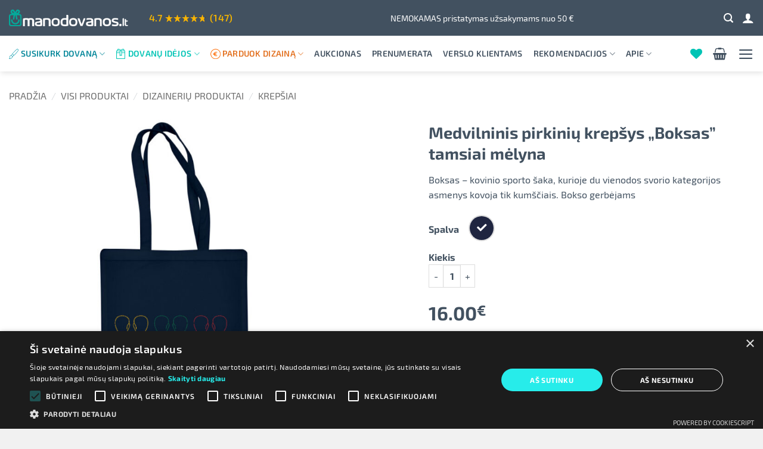

--- FILE ---
content_type: text/html; charset=UTF-8
request_url: https://manodovanos.lt/produktas/medvilninis-pirkiniu-krepsys-boksas-tamsiai-melyna/
body_size: 41870
content:
<!DOCTYPE html><html lang="lt-LT" prefix="og: https://ogp.me/ns#" class="loading-site no-js"><head><meta charset="UTF-8" /><meta name="viewport" content="width=device-width, initial-scale=1.0, maximum-scale=1.0, user-scalable=no" /><link rel="profile" href="http://gmpg.org/xfn/11" /><link rel="pingback" href="https://manodovanos.lt/xmlrpc.php" /><meta name="verify-paysera" content="4890f3cf2f865306261307fcd3f00f36"> <script>document.documentElement.className = document.documentElement.className + ' yes-js js_active js'</script> <script>(function(html){html.className = html.className.replace(/\bno-js\b/,'js')})(document.documentElement);</script> <script data-no-defer="1" data-ezscrex="false" data-cfasync="false" data-pagespeed-no-defer data-cookieconsent="ignore">var ctPublicFunctions = {"_ajax_nonce":"7e4c1dd557","_rest_nonce":"f28d06099d","_ajax_url":"\/wp-admin\/admin-ajax.php","_rest_url":"https:\/\/manodovanos.lt\/wp-json\/","data__cookies_type":"none","data__ajax_type":"admin_ajax","data__bot_detector_enabled":"1","data__frontend_data_log_enabled":1,"cookiePrefix":"","wprocket_detected":false,"host_url":"manodovanos.lt","text__ee_click_to_select":"Click to select the whole data","text__ee_original_email":"The complete one is","text__ee_got_it":"Got it","text__ee_blocked":"Blocked","text__ee_cannot_connect":"Cannot connect","text__ee_cannot_decode":"Can not decode email. Unknown reason","text__ee_email_decoder":"CleanTalk email decoder","text__ee_wait_for_decoding":"The magic is on the way!","text__ee_decoding_process":"Please wait a few seconds while we decode the contact data."}</script> <script data-no-defer="1" data-ezscrex="false" data-cfasync="false" data-pagespeed-no-defer data-cookieconsent="ignore">var ctPublic = {"_ajax_nonce":"7e4c1dd557","settings__forms__check_internal":"0","settings__forms__check_external":"0","settings__forms__force_protection":0,"settings__forms__search_test":"1","settings__forms__wc_add_to_cart":"0","settings__data__bot_detector_enabled":"1","settings__sfw__anti_crawler":0,"blog_home":"https:\/\/manodovanos.lt\/","pixel__setting":"0","pixel__enabled":false,"pixel__url":null,"data__email_check_before_post":"1","data__email_check_exist_post":0,"data__cookies_type":"none","data__key_is_ok":true,"data__visible_fields_required":true,"wl_brandname":"Anti-Spam by CleanTalk","wl_brandname_short":"CleanTalk","ct_checkjs_key":"5dc9672fa7fb1def9732d9e0001b9438a8f9a24a7cf2365df88a46bcbb0aa933","emailEncoderPassKey":"e76ba6f660707c458fdf17147be4e727","bot_detector_forms_excluded":"W10=","advancedCacheExists":false,"varnishCacheExists":false,"wc_ajax_add_to_cart":false}</script>  <script data-cfasync="false" data-pagespeed-no-defer>var gtm4wp_datalayer_name = "dataLayer";
	var dataLayer = dataLayer || [];
	const gtm4wp_use_sku_instead = 0;
	const gtm4wp_currency = 'EUR';
	const gtm4wp_product_per_impression = 10;
	const gtm4wp_clear_ecommerce = false;
	const gtm4wp_datalayer_max_timeout = 2000;</script> <meta name="viewport" content="width=device-width, initial-scale=1" /><title>Daugkartinis Pirkinių Krepšys - 100% Medvilnė ir Patvarumas</title><meta name="description" content="Įvairių spalvų, universalaus stiliaus, medvilninis pirkinių krepšelis, skirtas pirkiniams arba dovanoms ir suvenyrams sudėti."/><meta name="robots" content="follow, index, max-snippet:-1, max-video-preview:-1, max-image-preview:large"/><link rel="canonical" href="https://manodovanos.lt/produktas/medvilninis-pirkiniu-krepsys-boksas-tamsiai-melyna/" /><meta property="og:locale" content="lt_LT" /><meta property="og:type" content="product" /><meta property="og:title" content="Daugkartinis Pirkinių Krepšys - 100% Medvilnė ir Patvarumas" /><meta property="og:description" content="Įvairių spalvų, universalaus stiliaus, medvilninis pirkinių krepšelis, skirtas pirkiniams arba dovanoms ir suvenyrams sudėti." /><meta property="og:url" content="https://manodovanos.lt/produktas/medvilninis-pirkiniu-krepsys-boksas-tamsiai-melyna/" /><meta property="og:site_name" content="Manodovanos.lt" /><meta property="og:updated_time" content="2024-01-02T16:55:11+02:00" /><meta property="og:image" content="https://manodovanos.lt/wp-content/uploads/2017/05/Jassz-krepsys-i-web-pea-green.jpg" /><meta property="og:image:secure_url" content="https://manodovanos.lt/wp-content/uploads/2017/05/Jassz-krepsys-i-web-pea-green.jpg" /><meta property="og:image:width" content="600" /><meta property="og:image:height" content="720" /><meta property="og:image:alt" content="Klasikinis medžiaginis krepšys ilga rankena, tinkamas spaudai" /><meta property="og:image:type" content="image/jpeg" /><meta property="product:availability" content="instock" /><meta name="twitter:card" content="summary_large_image" /><meta name="twitter:title" content="Daugkartinis Pirkinių Krepšys - 100% Medvilnė ir Patvarumas" /><meta name="twitter:description" content="Įvairių spalvų, universalaus stiliaus, medvilninis pirkinių krepšelis, skirtas pirkiniams arba dovanoms ir suvenyrams sudėti." /><meta name="twitter:image" content="https://manodovanos.lt/wp-content/uploads/2017/05/Jassz-krepsys-i-web-pea-green.jpg" /><meta name="twitter:label1" content="Price" /><meta name="twitter:data1" content="16.00&euro;" /><meta name="twitter:label2" content="Availability" /><meta name="twitter:data2" content="In stock" /> <script type="application/ld+json" class="rank-math-schema-pro">{"@context":"https://schema.org","@graph":[{"@type":"Place","@id":"https://manodovanos.lt/#place","geo":{"@type":"GeoCoordinates","latitude":"54.70168","longitude":"25.308064"},"hasMap":"https://www.google.com/maps/search/?api=1&amp;query=54.70168,25.308064","address":{"@type":"PostalAddress","streetAddress":"Vilei\u0161io g. 17A","addressRegion":"Vilnius","postalCode":"10306","addressCountry":"LT"}},{"@type":["Organization"],"@id":"https://manodovanos.lt/#organization","name":"Manodovanos.lt","url":"https://manodovanos.lt","sameAs":["https://www.facebook.com/manodovanos.lt/"],"email":"info@manodovanos.lt","address":{"@type":"PostalAddress","streetAddress":"Vilei\u0161io g. 17A","addressRegion":"Vilnius","postalCode":"10306","addressCountry":"LT"},"logo":{"@type":"ImageObject","@id":"https://manodovanos.lt/#logo","url":"https://manodovanos.lt/wp-content/uploads/2020/10/manodovanos-logo-tamsus.png","contentUrl":"https://manodovanos.lt/wp-content/uploads/2020/10/manodovanos-logo-tamsus.png","caption":"Manodovanos.lt","inLanguage":"lt-LT","width":"301","height":"62"},"priceRange":"$","contactPoint":[{"@type":"ContactPoint","telephone":"+37061849929","contactType":"customer support"}],"openingHours":["Monday,Tuesday,Wednesday,Thursday,Friday 8:30-17:00"],"legalName":"UAB \u201e7 natos\u201d","location":{"@id":"https://manodovanos.lt/#place"}},{"@type":"WebSite","@id":"https://manodovanos.lt/#website","url":"https://manodovanos.lt","name":"Manodovanos.lt","publisher":{"@id":"https://manodovanos.lt/#organization"},"inLanguage":"lt-LT"},{"@type":"ImageObject","@id":"https://manodovanos.lt/wp-content/uploads/2023/12/4521_medvilninis-pirkiniu-krepsys-boksas-tamsiai-melyna.jpeg","url":"https://manodovanos.lt/wp-content/uploads/2023/12/4521_medvilninis-pirkiniu-krepsys-boksas-tamsiai-melyna.jpeg","width":"800","height":"720","inLanguage":"lt-LT"},{"@type":"WebPage","@id":"https://manodovanos.lt/produktas/medvilninis-pirkiniu-krepsys-boksas-tamsiai-melyna/#webpage","url":"https://manodovanos.lt/produktas/medvilninis-pirkiniu-krepsys-boksas-tamsiai-melyna/","name":"Daugkartinis Pirkini\u0173 Krep\u0161ys - 100% Medviln\u0117 ir Patvarumas","datePublished":"2023-12-29T06:55:56+02:00","dateModified":"2024-01-02T16:55:11+02:00","isPartOf":{"@id":"https://manodovanos.lt/#website"},"primaryImageOfPage":{"@id":"https://manodovanos.lt/wp-content/uploads/2023/12/4521_medvilninis-pirkiniu-krepsys-boksas-tamsiai-melyna.jpeg"},"inLanguage":"lt-LT"},{"@type":"ProductGroup","name":"Daugkartinis Pirkini\u0173 Krep\u0161ys - 100% Medviln\u0117 ir Patvarumas","description":"\u012evairi\u0173 spalv\u0173, universalaus stiliaus, medvilninis pirkini\u0173 krep\u0161elis, skirtas pirkiniams arba dovanoms ir suvenyrams sud\u0117ti.","category":"Dizaineri\u0173 produktai &gt; Krep\u0161iai","mainEntityOfPage":{"@id":"https://manodovanos.lt/produktas/medvilninis-pirkiniu-krepsys-boksas-tamsiai-melyna/#webpage"},"weight":{"@type":"QuantitativeValue","unitCode":"KGM","value":"0.150"},"height":{"@type":"QuantitativeValue","unitCode":"CMT","value":"5"},"width":{"@type":"QuantitativeValue","unitCode":"CMT","value":"20"},"depth":{"@type":"QuantitativeValue","unitCode":"CMT","value":"20"},"image":{"@id":"https://manodovanos.lt/wp-content/uploads/2023/12/4521_medvilninis-pirkiniu-krepsys-boksas-tamsiai-melyna.jpeg"},"additionalProperty":[{"@type":"PropertyValue","name":"pa_spaudos-aukstis","value":"35.00 cm"},{"@type":"PropertyValue","name":"pa_spaudos-plotis","value":"33.00 cm"},{"@type":"PropertyValue","name":"pa_produktas","value":"Universalios"}],"url":"https://manodovanos.lt/produktas/medvilninis-pirkiniu-krepsys-boksas-tamsiai-melyna/","productGroupID":"79940","hasVariant":[{"@type":"Product","sku":"TX20170519T/boksas/4521","name":"Medvilninis pirkini\u0173 krep\u0161ys \"Boksas\" tamsiai m\u0117lyna - Tamsiai m\u0117lyna","description":"Boksas \u2013 kovinio sporto \u0161aka, kurioje du vienodos svorio kategorijos asmenys kovoja tik kum\u0161\u010diais. Bokso gerb\u0117jams","image":"https://manodovanos.lt/wp-content/uploads/2023/12/4521_medvilninis-pirkiniu-krepsys-boksas-tamsiai-melyna.jpeg","offers":{"@type":"Offer","description":"Boksas \u2013 kovinio sporto \u0161aka, kurioje du vienodos svorio kategorijos asmenys kovoja tik kum\u0161\u010diais. Bokso gerb\u0117jams","price":"16","priceCurrency":"EUR","availability":"http://schema.org/InStock","itemCondition":"NewCondition","priceValidUntil":"2027-12-31","url":"https://manodovanos.lt/produktas/medvilninis-pirkiniu-krepsys-boksas-tamsiai-melyna/?attribute_pa_spalva=tamsiai-melyna"}}],"@id":"https://manodovanos.lt/produktas/medvilninis-pirkiniu-krepsys-boksas-tamsiai-melyna/#richSnippet"}]}</script>  <script type='application/javascript'  id='pys-version-script'>console.log('PixelYourSite Free version 11.1.5.2');</script> <link rel='dns-prefetch' href='//static.klaviyo.com' /><link rel='dns-prefetch' href='//fd.cleantalk.org' /><link rel='dns-prefetch' href='//cdn.jsdelivr.net' /><link rel='dns-prefetch' href='//www.google.com' /><link rel='prefetch' href='https://manodovanos.lt/wp-content/themes/flatsome/assets/js/flatsome.js?ver=e2eddd6c228105dac048' /><link rel='prefetch' href='https://manodovanos.lt/wp-content/themes/flatsome/assets/js/chunk.slider.js?ver=3.20.3' /><link rel='prefetch' href='https://manodovanos.lt/wp-content/themes/flatsome/assets/js/chunk.popups.js?ver=3.20.3' /><link rel='prefetch' href='https://manodovanos.lt/wp-content/themes/flatsome/assets/js/chunk.tooltips.js?ver=3.20.3' /><link rel='prefetch' href='https://manodovanos.lt/wp-content/themes/flatsome/assets/js/woocommerce.js?ver=1c9be63d628ff7c3ff4c' /><link rel="alternate" type="application/rss+xml" title="Manodovanos.lt &raquo; Įrašų RSS srautas" href="https://manodovanos.lt/feed/" /><link rel="alternate" type="application/rss+xml" title="Manodovanos.lt &raquo; Komentarų RSS srautas" href="https://manodovanos.lt/comments/feed/" /><link rel="alternate" type="application/rss+xml" title="Manodovanos.lt &raquo; Įrašo „Medvilninis pirkinių krepšys &#8222;Boksas&#8221; tamsiai mėlyna“ komentarų RSS srautas" href="https://manodovanos.lt/produktas/medvilninis-pirkiniu-krepsys-boksas-tamsiai-melyna/feed/" /><link rel="alternate" title="oEmbed (JSON)" type="application/json+oembed" href="https://manodovanos.lt/wp-json/oembed/1.0/embed?url=https%3A%2F%2Fmanodovanos.lt%2Fproduktas%2Fmedvilninis-pirkiniu-krepsys-boksas-tamsiai-melyna%2F" /><link rel="alternate" title="oEmbed (XML)" type="text/xml+oembed" href="https://manodovanos.lt/wp-json/oembed/1.0/embed?url=https%3A%2F%2Fmanodovanos.lt%2Fproduktas%2Fmedvilninis-pirkiniu-krepsys-boksas-tamsiai-melyna%2F&#038;format=xml" /><style id='wp-img-auto-sizes-contain-inline-css' type='text/css'>img:is([sizes=auto i],[sizes^="auto," i]){contain-intrinsic-size:3000px 1500px}
/*# sourceURL=wp-img-auto-sizes-contain-inline-css */</style><link rel='stylesheet' id='cleantalk-public-css-css' href='https://manodovanos.lt/wp-content/plugins/cleantalk-spam-protect/css/cleantalk-public.min.css?ver=6.70.1_1766191345' type='text/css' media='all' /><link rel='stylesheet' id='cleantalk-email-decoder-css-css' href='https://manodovanos.lt/wp-content/plugins/cleantalk-spam-protect/css/cleantalk-email-decoder.min.css?ver=6.70.1_1766191345' type='text/css' media='all' /><link rel='stylesheet' id='dk7_designers-css' href='https://manodovanos.lt/wp-content/plugins/dk7-designers/public/css/dk7_designers-public.css?ver=1.05.23.1' type='text/css' media='all' /><link rel='stylesheet' id='fpd-js-css' href='https://manodovanos.lt/wp-content/plugins/fancy-product-designer/assets/css/FancyProductDesigner-all.min.css?ver=6.3.5' type='text/css' media='all' /><link rel='stylesheet' id='fpd-single-product-css' href='https://manodovanos.lt/wp-content/plugins/fancy-product-designer/assets/css/fancy-product.css?ver=6.5.0' type='text/css' media='all' /><link rel='stylesheet' id='mailerlite_forms.css-css' href='https://manodovanos.lt/wp-content/plugins/official-mailerlite-sign-up-forms/assets/css/mailerlite_forms.css?ver=1.7.18' type='text/css' media='all' /><link rel='stylesheet' id='flatsome-style-css' href='https://manodovanos.lt/wp-content/themes/manodovanos/style.css?ver=3.0612.10' type='text/css' media='all' /><link rel='stylesheet' id='flatsome-main-css' href='https://manodovanos.lt/wp-content/themes/flatsome/assets/css/flatsome.css?ver=3.20.3' type='text/css' media='all' /><style id='flatsome-main-inline-css' type='text/css'>@font-face {
				font-family: "fl-icons";
				font-display: block;
				src: url(https://manodovanos.lt/wp-content/themes/flatsome/assets/css/icons/fl-icons.eot?v=3.20.3);
				src:
					url(https://manodovanos.lt/wp-content/themes/flatsome/assets/css/icons/fl-icons.eot#iefix?v=3.20.3) format("embedded-opentype"),
					url(https://manodovanos.lt/wp-content/themes/flatsome/assets/css/icons/fl-icons.woff2?v=3.20.3) format("woff2"),
					url(https://manodovanos.lt/wp-content/themes/flatsome/assets/css/icons/fl-icons.ttf?v=3.20.3) format("truetype"),
					url(https://manodovanos.lt/wp-content/themes/flatsome/assets/css/icons/fl-icons.woff?v=3.20.3) format("woff"),
					url(https://manodovanos.lt/wp-content/themes/flatsome/assets/css/icons/fl-icons.svg?v=3.20.3#fl-icons) format("svg");
			}
/*# sourceURL=flatsome-main-inline-css */</style><link rel='stylesheet' id='manodovanos-css' href='https://manodovanos.lt/wp-content/themes/manodovanos/css/app.min.css?ver=3.0612.10' type='text/css' media='all' /><link rel='stylesheet' id='woo-product-auction-dk-css' href='https://manodovanos.lt/wp-content/plugins/woo-product-auction-dk/public/css/wpad.min.css?ver=1.1.4' type='text/css' media='all' /><style id='woo-product-auction-dk-inline-css' type='text/css'>:root{--wpad-main:#e37222;--wpad-second:#00c4b5;--wpad-blue:#07889B;}
/*# sourceURL=woo-product-auction-dk-inline-css */</style><link rel='stylesheet' id='woo-shipping-dpd-baltic-css' href='https://manodovanos.lt/wp-content/plugins/woo-shipping-dpd-baltic/public/css/dpd-public.css?ver=1.2.89' type='text/css' media='all' /><link rel='stylesheet' id='select2css-css' href='//cdn.jsdelivr.net/npm/select2@4.1.0-rc.0/dist/css/select2.min.css?ver=1.0' type='text/css' media='all' /><link rel='stylesheet' id='photoswipe-css' href='https://manodovanos.lt/wp-content/plugins/woocommerce/assets/css/photoswipe/photoswipe.min.css?ver=10.4.3' type='text/css' media='all' /><link rel='stylesheet' id='photoswipe-default-skin-css' href='https://manodovanos.lt/wp-content/plugins/woocommerce/assets/css/photoswipe/default-skin/default-skin.min.css?ver=10.4.3' type='text/css' media='all' /><style id='woocommerce-inline-inline-css' type='text/css'>.woocommerce form .form-row .required { visibility: visible; }
/*# sourceURL=woocommerce-inline-inline-css */</style><link rel='stylesheet' id='gateway-css' href='https://manodovanos.lt/wp-content/plugins/woocommerce-paypal-payments/modules/ppcp-button/assets/css/gateway.css?ver=3.3.2' type='text/css' media='all' /><link rel='stylesheet' id='flatsome-fancy-product-designer-css' href='https://manodovanos.lt/wp-content/themes/flatsome/inc/integrations/wc-product-designer/product-designer.css?ver=3.20.3' type='text/css' media='all' /><link rel='stylesheet' id='flatsome-woocommerce-wishlist-css' href='https://manodovanos.lt/wp-content/themes/flatsome/inc/integrations/wc-yith-wishlist/wishlist.css?ver=3.20.3' type='text/css' media='all' /><link rel='stylesheet' id='flatsome-shop-css' href='https://manodovanos.lt/wp-content/themes/flatsome/assets/css/flatsome-shop.css?ver=3.20.3' type='text/css' media='all' /> <script type="text/javascript" src="https://manodovanos.lt/wp-content/plugins/cleantalk-spam-protect/js/apbct-public-bundle.min.js?ver=6.70.1_1766191345" id="apbct-public-bundle.min-js-js"></script> <script type="text/javascript" src="https://fd.cleantalk.org/ct-bot-detector-wrapper.js?ver=6.70.1" id="ct_bot_detector-js" defer="defer" data-wp-strategy="defer"></script> <script type="text/javascript" id="jquery-core-js-extra">/*  */
var pysFacebookRest = {"restApiUrl":"https://manodovanos.lt/wp-json/pys-facebook/v1/event","debug":""};
//# sourceURL=jquery-core-js-extra
/*  */</script> <script type="text/javascript" src="https://manodovanos.lt/wp-includes/js/jquery/jquery.min.js?ver=3.7.1" id="jquery-core-js"></script> <script type="text/javascript" id="woo-shipping-dpd-baltic-js-extra">/*  */
var dpd = {"fe_ajax_nonce":"ff8667cf82","ajax_url":"/wp-admin/admin-ajax.php"};
//# sourceURL=woo-shipping-dpd-baltic-js-extra
/*  */</script> <script type="text/javascript" src="https://manodovanos.lt/wp-content/plugins/woo-shipping-dpd-baltic/public/js/dpd-public.js?ver=1.2.89" id="woo-shipping-dpd-baltic-js"></script> <script type="text/javascript" src="https://manodovanos.lt/wp-content/plugins/woocommerce/assets/js/photoswipe/photoswipe.min.js?ver=4.1.1-wc.10.4.3" id="wc-photoswipe-js" defer="defer" data-wp-strategy="defer"></script> <script type="text/javascript" src="https://manodovanos.lt/wp-content/plugins/woocommerce/assets/js/photoswipe/photoswipe-ui-default.min.js?ver=4.1.1-wc.10.4.3" id="wc-photoswipe-ui-default-js" defer="defer" data-wp-strategy="defer"></script> <script type="text/javascript" id="wc-single-product-js-extra">/*  */
var wc_single_product_params = {"i18n_required_rating_text":"Pasirinkite \u012fvertinim\u0105","i18n_rating_options":["1 i\u0161 5 \u017evaig\u017edu\u010di\u0173","2 i\u0161 5 \u017evaig\u017edu\u010di\u0173","3 i\u0161 5 \u017evaig\u017edu\u010di\u0173","4 i\u0161 5 \u017evaig\u017edu\u010di\u0173","5 i\u0161 5 \u017evaig\u017edu\u010di\u0173"],"i18n_product_gallery_trigger_text":"View full-screen image gallery","review_rating_required":"no","flexslider":{"rtl":false,"animation":"slide","smoothHeight":true,"directionNav":false,"controlNav":"thumbnails","slideshow":false,"animationSpeed":500,"animationLoop":false,"allowOneSlide":false},"zoom_enabled":"","zoom_options":[],"photoswipe_enabled":"1","photoswipe_options":{"shareEl":false,"closeOnScroll":false,"history":false,"hideAnimationDuration":0,"showAnimationDuration":0},"flexslider_enabled":""};
//# sourceURL=wc-single-product-js-extra
/*  */</script> <script type="text/javascript" src="https://manodovanos.lt/wp-content/plugins/woocommerce/assets/js/frontend/single-product.min.js?ver=10.4.3" id="wc-single-product-js" defer="defer" data-wp-strategy="defer"></script> <script type="text/javascript" src="https://manodovanos.lt/wp-content/plugins/woocommerce/assets/js/jquery-blockui/jquery.blockUI.min.js?ver=2.7.0-wc.10.4.3" id="wc-jquery-blockui-js" data-wp-strategy="defer"></script> <script type="text/javascript" src="https://manodovanos.lt/wp-content/plugins/woocommerce/assets/js/js-cookie/js.cookie.min.js?ver=2.1.4-wc.10.4.3" id="wc-js-cookie-js" data-wp-strategy="defer"></script> <script type="text/javascript" src="https://manodovanos.lt/wp-content/plugins/pixelyoursite/dist/scripts/jquery.bind-first-0.2.3.min.js?ver=0.2.3" id="jquery-bind-first-js"></script> <script type="text/javascript" src="https://manodovanos.lt/wp-content/plugins/pixelyoursite/dist/scripts/js.cookie-2.1.3.min.js?ver=2.1.3" id="js-cookie-pys-js"></script> <script type="text/javascript" src="https://manodovanos.lt/wp-content/plugins/pixelyoursite/dist/scripts/tld.min.js?ver=2.3.1" id="js-tld-js"></script> <script type="text/javascript" id="pys-js-extra">/*  */
var pysOptions = {"staticEvents":{"facebook":{"woo_view_content":[{"delay":0,"type":"static","name":"ViewContent","pixelIds":["639579539851063"],"eventID":"3b1d2186-9b3d-4634-89d0-9d4d5387e25f","params":{"content_ids":["79940"],"content_type":"product_group","content_name":"Medvilninis pirkini\u0173 krep\u0161ys \"Boksas\" tamsiai m\u0117lyna","category_name":"Krep\u0161iai","value":"16","currency":"EUR","contents":[{"id":"79940","quantity":1}],"product_price":"16","page_title":"Medvilninis pirkini\u0173 krep\u0161ys \"Boksas\" tamsiai m\u0117lyna","post_type":"product","post_id":79940,"plugin":"PixelYourSite","user_role":"guest","event_url":"manodovanos.lt/produktas/medvilninis-pirkiniu-krepsys-boksas-tamsiai-melyna/"},"e_id":"woo_view_content","ids":[],"hasTimeWindow":false,"timeWindow":0,"woo_order":"","edd_order":""}],"init_event":[{"delay":0,"type":"static","ajaxFire":false,"name":"PageView","pixelIds":["639579539851063"],"eventID":"9f877cc5-bfc5-4915-bfd6-6e41005fcd58","params":{"page_title":"Medvilninis pirkini\u0173 krep\u0161ys \"Boksas\" tamsiai m\u0117lyna","post_type":"product","post_id":79940,"plugin":"PixelYourSite","user_role":"guest","event_url":"manodovanos.lt/produktas/medvilninis-pirkiniu-krepsys-boksas-tamsiai-melyna/"},"e_id":"init_event","ids":[],"hasTimeWindow":false,"timeWindow":0,"woo_order":"","edd_order":""}]}},"dynamicEvents":[],"triggerEvents":[],"triggerEventTypes":[],"facebook":{"pixelIds":["639579539851063"],"advancedMatching":[],"advancedMatchingEnabled":true,"removeMetadata":false,"wooVariableAsSimple":false,"serverApiEnabled":true,"wooCRSendFromServer":false,"send_external_id":null,"enabled_medical":false,"do_not_track_medical_param":["event_url","post_title","page_title","landing_page","content_name","categories","category_name","tags"],"meta_ldu":false},"debug":"","siteUrl":"https://manodovanos.lt","ajaxUrl":"https://manodovanos.lt/wp-admin/admin-ajax.php","ajax_event":"9287db38ac","enable_remove_download_url_param":"1","cookie_duration":"7","last_visit_duration":"60","enable_success_send_form":"","ajaxForServerEvent":"1","ajaxForServerStaticEvent":"1","useSendBeacon":"1","send_external_id":"1","external_id_expire":"180","track_cookie_for_subdomains":"1","google_consent_mode":"1","gdpr":{"ajax_enabled":false,"all_disabled_by_api":false,"facebook_disabled_by_api":false,"analytics_disabled_by_api":false,"google_ads_disabled_by_api":false,"pinterest_disabled_by_api":false,"bing_disabled_by_api":false,"reddit_disabled_by_api":false,"externalID_disabled_by_api":false,"facebook_prior_consent_enabled":true,"analytics_prior_consent_enabled":true,"google_ads_prior_consent_enabled":null,"pinterest_prior_consent_enabled":true,"bing_prior_consent_enabled":true,"cookiebot_integration_enabled":false,"cookiebot_facebook_consent_category":"marketing","cookiebot_analytics_consent_category":"statistics","cookiebot_tiktok_consent_category":"marketing","cookiebot_google_ads_consent_category":"marketing","cookiebot_pinterest_consent_category":"marketing","cookiebot_bing_consent_category":"marketing","consent_magic_integration_enabled":false,"real_cookie_banner_integration_enabled":false,"cookie_notice_integration_enabled":false,"cookie_law_info_integration_enabled":false,"analytics_storage":{"enabled":true,"value":"granted","filter":false},"ad_storage":{"enabled":true,"value":"granted","filter":false},"ad_user_data":{"enabled":true,"value":"granted","filter":false},"ad_personalization":{"enabled":true,"value":"granted","filter":false}},"cookie":{"disabled_all_cookie":false,"disabled_start_session_cookie":false,"disabled_advanced_form_data_cookie":false,"disabled_landing_page_cookie":false,"disabled_first_visit_cookie":false,"disabled_trafficsource_cookie":false,"disabled_utmTerms_cookie":false,"disabled_utmId_cookie":false},"tracking_analytics":{"TrafficSource":"direct","TrafficLanding":"undefined","TrafficUtms":[],"TrafficUtmsId":[]},"GATags":{"ga_datalayer_type":"default","ga_datalayer_name":"dataLayerPYS"},"woo":{"enabled":true,"enabled_save_data_to_orders":true,"addToCartOnButtonEnabled":true,"addToCartOnButtonValueEnabled":true,"addToCartOnButtonValueOption":"price","singleProductId":79940,"removeFromCartSelector":"form.woocommerce-cart-form .remove","addToCartCatchMethod":"add_cart_hook","is_order_received_page":false,"containOrderId":false},"edd":{"enabled":false},"cache_bypass":"1768985763"};
//# sourceURL=pys-js-extra
/*  */</script> <script type="text/javascript" src="https://manodovanos.lt/wp-content/plugins/pixelyoursite/dist/scripts/public.js?ver=11.1.5.2" id="pys-js"></script> <script type="text/javascript" id="wc-settings-dep-in-header-js-after">/*  */
console.warn( "Scripts that have a dependency on [wc-settings, wc-blocks-checkout] must be loaded in the footer, klaviyo-klaviyo-checkout-block-editor-script was registered to load in the header, but has been switched to load in the footer instead. See https://github.com/woocommerce/woocommerce-gutenberg-products-block/pull/5059" );
console.warn( "Scripts that have a dependency on [wc-settings, wc-blocks-checkout] must be loaded in the footer, klaviyo-klaviyo-checkout-block-view-script was registered to load in the header, but has been switched to load in the footer instead. See https://github.com/woocommerce/woocommerce-gutenberg-products-block/pull/5059" );
//# sourceURL=wc-settings-dep-in-header-js-after
/*  */</script> <link rel="EditURI" type="application/rsd+xml" title="RSD" href="https://manodovanos.lt/xmlrpc.php?rsd" /><link rel='shortlink' href='https://manodovanos.lt/?p=79940' /><style>/* DK Free Shipping shortcode */
                .dk-free-shipping {
                    text-align: center;
                    color: var(--dark);
                }
                .dk-free-shipping span {
                    font-weight: normal;
                    color: var(--dark);
                }
                .dk-free-shipping__bar {
                    display: block;
                    position: relative;
                    background: #fff;
                    overflow: hidden;
                    border-radius: 30px;
                    padding: 0;
                    margin: 15px 0 25px;
                    height: 50px;
                    max-width: 100vw;
                    text-align: center;
                    color: var(--dark);
                    border: 2px solid var(--dark);
                    box-shadow: inset 0 -1px 1px rgb(255 255 255 / 30%);
                    font-size: 1.25em;
                }
                .dk-free-shipping__bar.side-cart {
                    height: 45px;
                    margin-bottom: 0.5em;
                }
                .dk-free-shipping__bar-text {
                    position: absolute;
                    z-index: 1;
                    width: 100%;
                    margin-left: auto;
                    margin-right: auto;
                    left: 0;
                    right: 0;
                    text-align: center;
                    line-height: 1;
                    top: 50%;
                    -ms-transform: translateY(-50%);
                    transform: translateY(-50%);
                }
                .dk-free-shipping__bar.side-cart .dk-free-shipping__bar-text {
                    font-size: 0.65em;
                    padding-top: 5px;
                    padding-bottom: 5px;
                }
                .dk-free-shipping__bar-text span {
                    font-weight: normal;
                }
                .dk-free-shipping__bar-progress {
                    position: absolute;
                    left: 0;
                    z-index: 0;
                    background-color: var(--theme-first);
                    height: 100%;
                    border-radius: 30px;
                    border-right: 1px solid var(--theme-first);
                    overflow: hidden;
                }
                .dk-free-shipping.type-timer {
                    font-size: 20px;
                    line-height: 24px;
                }
                .dk-free-shipping.type-timer .dk-free-shipping-ends {
                    margin: 1em 0;
                    font-size: 0.75em;
                    line-height: 1.2em;
                    font-weight: 500;
                }
                .dk-free-shipping.type-timer .dk-free-shipping-ends > span {
                    color: var(--theme-second);
                }
                .dk-free-shipping.type-timer.side-cart {
                    margin: 3em 0 2em;
                    font-size: 18px;
                    line-height: 21px;
                }
                .dk-free-shipping.type-timer.side-cart .dk-free-shipping-ends {
                    margin: 1em 0 1em;
                    font-size: 1em;
                }
                .dk-free-shipping.cart-page {
                    margin: 1.5em 0;
                }
                .dk-free-shipping.cart-page strong {
                    font-weight: normal;
                }
                /* DK Delivery times  */
                .dk-delivery-times {
                    clear:both;
                    margin-bottom: 1em;
                }
                .dk-delivery-times label {
                    display: flex;
                    flex-direction: row;
                    align-content: center;
                    align-items: center;
                    font-size: 1em;
                    margin-bottom: 1em;
                }
                .dk-delivery-times label img {
                    max-width: 50px;
                    margin-right: 10px;
                }
                .dk-delivery-times label p {
                    margin: 0;
                    line-height: 1.3em;
                }
                .dk-delivery-times label p small {
                    font-weight: normal;
                    display: block;
                }
                ul.dk-delivery-types {
                    list-style: none;
                    margin: 0;
                    padding: 0;
                }
                ul.dk-delivery-types li {
                    padding: 0;
                    margin: 0 0 0 1em;
                    line-height: 1;
                    transition: visibility 0s, opacity 0.5s linear;
                    display: -webkit-box;
                    display: -moz-box;
                    display: -ms-flexbox;
                    display: -webkit-flex;
                    display: flex;
                }
                ul.dk-delivery-types li:nth-child(n+3) {
                    visibility: hidden;
                    opacity: 0;
                    height: 0;
                    margin: 0;
                }
                ul.dk-delivery-types.showAll li:nth-child(n+3) {
                    visibility: visible;
                    opacity: 1;
                    height: auto;
                    margin: 0 0 0 1em;
                }
                ul.dk-delivery-types img {
                    max-height: 25px;
                    max-width: 25px;
                    margin-right: 15px;
                    -webkit-flex: 10%;
                    -ms-flex: 10%;
                    flex: 10%;
                }
                ul.dk-delivery-types .delivery_type_text {
                    font-size: 0.85em;
                }
                ul.dk-delivery-types .delivery_type_title {
                    margin-bottom: 0.2em;
                }
                ul.dk-delivery-types .delivery_type_date {
                    margin-bottom: 1em;
                    /*font-weight: bold;*/
                }
                ul.dk-delivery-types .delivery_type_date * {
                    font-weight: normal;
                }
                .dk-delivery-types__reveal {
                    text-align: center;
                    margin: 0 auto 1em auto;
                    display: block;
                    cursor: pointer;
                    font-weight: normal;
                    text-decoration: underline;
                }
                .dk-delivery-types__reveal:hover {
                    color: var(--theme-second);
                }</style><style>/* reviews page */
            .dk-grw-reviews-header {
                text-align: center;
                font-size: 18px;
                margin-bottom: 20px;
            }
            .dk-grw-reviews-header h2 {
                font-size: 1.2em;
            }
            .dk-grw-reviews-header-rating {
                color: #f8b805;
                font-size: 1.7em;
            }
            .dk-grw-reviews-header-stars {
                background-image: url([data-uri]);
                background-size: 25px 22px;
                height: 22px;
                top: 1px;
                width: 123px;
                display: inline-block;
            }
            .dk-grw-reviews-header-stars span {
                background-image: url([data-uri]);
                background-size: 25px 22px;
                height: 22px;
                top: 1px;
                display: block;
            }
            .dk-grw-reviews-header-count {
                color: #70757a;
                display: block;
                font-size: 0.9em;
            }
            .dk-grw-reviews {
                font-size: 14px;
            }
            .dk-grw-review-wrapper {
                padding: 0 15px 15px 15px;
                border-bottom: 1px solid #f0f0f0;
                margin-bottom: 20px;
                min-height: 95px;
            }
            .dk-grw-review-wrapper .icon-box-img {
                display: flex;
                flex-direction: row;
                align-items: flex-start;
                justify-content: flex-start;
            }
            .dk-grw-review-wrapper:last-child {
                border-bottom: none;
            }
            .dk-grw-review-image {
                display: inline;
                float: left;
                margin-right: 10px;
            }
            .dk-grw-review-image img {
                max-width: 75px;
            }
            .dk-grw-review {
                padding-left: 90px;
                position: relative;
            }
            .dk-grw-review-name {
                font-weight: bold;
                font-size: 1.1em;
            }
            .dk-grw-review-stars {
                background-image: url([data-uri]);
                background-size: 14px 13px;
                height: 13px;
                top: 1px;
                width: 70px;
                display: inline-block;
            }
            .dk-grw-review-stars span {
                background-image: url([data-uri]);
                display: block;
                height: 13px;
            }
            .dk-grw-review-stars-width-ONE {
                width: 14px;
            }
            .dk-grw-review-stars-width-TWO {
                width: 28px;
            }
            .dk-grw-review-stars-width-THREE {
                width: 42px;
            }
            .dk-grw-review-stars-width-FOUR {
                width: 56px;
            }
            .dk-grw-review-stars-width-FIVE {
                width: 70px;
            }
            .dk-grw-review-comment {
                margin-bottom: 15px;
            }
            .dk-grw-reply {
                margin-left: 90px;
                padding-left: 10px;
                border-left: 2px solid #d0d0d0;
            }
            .dk-grw-reply-date, .dk-grw-review-date {
                color: #70757a;
                font-size: 0.9em;
            }
            @media (max-width: 480px) {
                .dk-grw-review-image img {
                    max-width: 45px;
                }
                .dk-grw-review {
                    padding-left: 55px;
                }
                .dk-grw-reply {
                    margin-left: 55px;
                }
            }
            /* stars shortcode */
            .dk-grw-stars-block {
                font-size: 16px!important;
            }
            .dk-grw-stars-block-count {
                color: #F4B400;
                padding: 0 5px;
            }
            .dk-grw-stars-block-stars {
                background-image: url([data-uri]);
                background-size: 14px 13px;
                height: 13px;
                top: 1px;
                width: 70px;
                display: inline-block;
            }
            .dk-grw-stars-block-stars span {
                background-image: url([data-uri]);
                display: block;
                background-size: 14px 13px;
                height: 13px;
            }
            .dk-grw-stars-block.cart-sidebar {
                font-size: 1.5em!important;
                font-weight: normal;
                display: block;
                margin: 0 auto;
                text-align: center;
            }
            .dk-grw-stars-block.cart-sidebar .dk-grw-reviews-header-count{
                font-size: 0.7em;
            }</style> <script>// jQuery(document).on( 'change', '.wc_payment_methods input[name="payment_method"]', function() {
				// 	jQuery('body').trigger('update_checkout');
				// });</script> 
 <script data-cfasync="false" data-pagespeed-no-defer>var dataLayer_content = {"pagePostType":"product","pagePostType2":"single-product","pagePostAuthor":"graphicpastel","customerTotalOrders":0,"customerTotalOrderValue":0,"customerFirstName":"","customerLastName":"","customerBillingFirstName":"","customerBillingLastName":"","customerBillingCompany":"","customerBillingAddress1":"","customerBillingAddress2":"","customerBillingCity":"","customerBillingState":"","customerBillingPostcode":"","customerBillingCountry":"","customerBillingEmail":"","customerBillingEmailHash":"","customerBillingPhone":"","customerShippingFirstName":"","customerShippingLastName":"","customerShippingCompany":"","customerShippingAddress1":"","customerShippingAddress2":"","customerShippingCity":"","customerShippingState":"","customerShippingPostcode":"","customerShippingCountry":"","cartContent":{"totals":{"applied_coupons":[],"discount_total":0,"subtotal":0,"total":0},"items":[]},"productRatingCounts":[],"productAverageRating":0,"productReviewCount":0,"productType":"variable","productIsVariable":1};
	dataLayer.push( dataLayer_content );</script> <script data-cfasync="false" data-pagespeed-no-defer>console.warn && console.warn("[GTM4WP] Google Tag Manager container code placement set to OFF !!!");
	console.warn && console.warn("[GTM4WP] Data layer codes are active but GTM container must be loaded using custom coding !!!");</script> <meta name="facebook-domain-verification" content="4xubakdf2qup6hlk6vt4173miwczy7" />
<noscript><style>.woocommerce-product-gallery{ opacity: 1 !important; }</style></noscript><link rel="icon" href="https://manodovanos.lt/wp-content/uploads/2017/02/cropped-favicon-32x32.png" sizes="32x32" /><link rel="icon" href="https://manodovanos.lt/wp-content/uploads/2017/02/cropped-favicon-192x192.png" sizes="192x192" /><link rel="apple-touch-icon" href="https://manodovanos.lt/wp-content/uploads/2017/02/cropped-favicon-180x180.png" /><meta name="msapplication-TileImage" content="https://manodovanos.lt/wp-content/uploads/2017/02/cropped-favicon-270x270.png" /><style id="custom-css" type="text/css">:root {--primary-color: #425160;--fs-color-primary: #425160;--fs-color-secondary: #00c4b5;--fs-color-success: #627D47;--fs-color-alert: #b20000;--fs-color-base: #425160;--fs-experimental-link-color: #425160;--fs-experimental-link-color-hover: #e37222;}.tooltipster-base {--tooltip-color: #fff;--tooltip-bg-color: #000;}.off-canvas-right .mfp-content, .off-canvas-left .mfp-content {--drawer-width: 300px;}.off-canvas .mfp-content.off-canvas-cart {--drawer-width: 360px;}.container-width, .full-width .ubermenu-nav, .container, .row{max-width: 1380px}.row.row-collapse{max-width: 1350px}.row.row-small{max-width: 1372.5px}.row.row-large{max-width: 1410px}.header-main{height: 60px}#logo img{max-height: 60px}#logo{width:200px;}.header-bottom{min-height: 60px}.header-top{min-height: 43px}.transparent .header-main{height: 90px}.transparent #logo img{max-height: 90px}.has-transparent + .page-title:first-of-type,.has-transparent + #main > .page-title,.has-transparent + #main > div > .page-title,.has-transparent + #main .page-header-wrapper:first-of-type .page-title{padding-top: 140px;}.header.show-on-scroll,.stuck .header-main{height:70px!important}.stuck #logo img{max-height: 70px!important}.header-bg-color {background-color: #425160}.header-bottom {background-color: #ffffff}.top-bar-nav > li > a{line-height: 16px }.header-main .nav > li > a{line-height: 16px }.stuck .header-main .nav > li > a{line-height: 50px }.header-bottom-nav > li > a{line-height: 16px }@media (max-width: 549px) {.header-main{height: 70px}#logo img{max-height: 70px}}.header-top{background-color:#dddddd!important;}h1,h2,h3,h4,h5,h6,.heading-font{color: #425160;}body{font-size: 100%;}@media screen and (max-width: 549px){body{font-size: 100%;}}body{font-family: Lato, sans-serif;}body {font-weight: 400;font-style: normal;}.nav > li > a {font-family: "Exo 2", sans-serif;}.mobile-sidebar-levels-2 .nav > li > ul > li > a {font-family: "Exo 2", sans-serif;}.nav > li > a,.mobile-sidebar-levels-2 .nav > li > ul > li > a {font-weight: 600;font-style: normal;}h1,h2,h3,h4,h5,h6,.heading-font, .off-canvas-center .nav-sidebar.nav-vertical > li > a{font-family: "Exo 2", sans-serif;}h1,h2,h3,h4,h5,h6,.heading-font,.banner h1,.banner h2 {font-weight: 700;font-style: normal;}.alt-font{font-family: "Dancing Script", sans-serif;}.alt-font {font-weight: 400!important;font-style: normal!important;}.header:not(.transparent) .top-bar-nav > li > a {color: #00c4b5;}.header:not(.transparent) .top-bar-nav.nav > li > a:hover,.header:not(.transparent) .top-bar-nav.nav > li.active > a,.header:not(.transparent) .top-bar-nav.nav > li.current > a,.header:not(.transparent) .top-bar-nav.nav > li > a.active,.header:not(.transparent) .top-bar-nav.nav > li > a.current{color: #ef7426;}.top-bar-nav.nav-line-bottom > li > a:before,.top-bar-nav.nav-line-grow > li > a:before,.top-bar-nav.nav-line > li > a:before,.top-bar-nav.nav-box > li > a:hover,.top-bar-nav.nav-box > li.active > a,.top-bar-nav.nav-pills > li > a:hover,.top-bar-nav.nav-pills > li.active > a{color:#FFF!important;background-color: #ef7426;}.header:not(.transparent) .header-nav-main.nav > li > a {color: #ffffff;}.header:not(.transparent) .header-nav-main.nav > li > a:hover,.header:not(.transparent) .header-nav-main.nav > li.active > a,.header:not(.transparent) .header-nav-main.nav > li.current > a,.header:not(.transparent) .header-nav-main.nav > li > a.active,.header:not(.transparent) .header-nav-main.nav > li > a.current{color: #00c4b5;}.header-nav-main.nav-line-bottom > li > a:before,.header-nav-main.nav-line-grow > li > a:before,.header-nav-main.nav-line > li > a:before,.header-nav-main.nav-box > li > a:hover,.header-nav-main.nav-box > li.active > a,.header-nav-main.nav-pills > li > a:hover,.header-nav-main.nav-pills > li.active > a{color:#FFF!important;background-color: #00c4b5;}.header:not(.transparent) .header-bottom-nav.nav > li > a{color: #425160;}.header:not(.transparent) .header-bottom-nav.nav > li > a:hover,.header:not(.transparent) .header-bottom-nav.nav > li.active > a,.header:not(.transparent) .header-bottom-nav.nav > li.current > a,.header:not(.transparent) .header-bottom-nav.nav > li > a.active,.header:not(.transparent) .header-bottom-nav.nav > li > a.current{color: #00c4b5;}.header-bottom-nav.nav-line-bottom > li > a:before,.header-bottom-nav.nav-line-grow > li > a:before,.header-bottom-nav.nav-line > li > a:before,.header-bottom-nav.nav-box > li > a:hover,.header-bottom-nav.nav-box > li.active > a,.header-bottom-nav.nav-pills > li > a:hover,.header-bottom-nav.nav-pills > li.active > a{color:#FFF!important;background-color: #00c4b5;}.current .breadcrumb-step, [data-icon-label]:after, .button#place_order,.button.checkout,.checkout-button,.single_add_to_cart_button.button, .sticky-add-to-cart-select-options-button{background-color: #00c4b5!important }.badge-inner.on-sale{background-color: #e37222}.badge-inner.new-bubble-auto{background-color: #8ac53f}.star-rating span:before,.star-rating:before, .woocommerce-page .star-rating:before, .stars a:hover:after, .stars a.active:after{color: #00c4b5}.shop-page-title.featured-title .title-bg{ background-image: url(https://manodovanos.lt/wp-content/uploads/2023/12/4521_medvilninis-pirkiniu-krepsys-boksas-tamsiai-melyna.jpeg)!important;}@media screen and (min-width: 550px){.products .box-vertical .box-image{min-width: 247px!important;width: 247px!important;}}.header-main .social-icons,.header-main .cart-icon strong,.header-main .menu-title,.header-main .header-button > .button.is-outline,.header-main .nav > li > a > i:not(.icon-angle-down){color: #ffffff!important;}.header-main .header-button > .button.is-outline,.header-main .cart-icon strong:after,.header-main .cart-icon strong{border-color: #ffffff!important;}.header-main .header-button > .button:not(.is-outline){background-color: #ffffff!important;}.header-main .current-dropdown .cart-icon strong,.header-main .header-button > .button:hover,.header-main .header-button > .button:hover i,.header-main .header-button > .button:hover span{color:#FFF!important;}.header-main .menu-title:hover,.header-main .social-icons a:hover,.header-main .header-button > .button.is-outline:hover,.header-main .nav > li > a:hover > i:not(.icon-angle-down){color: #00c4b5!important;}.header-main .current-dropdown .cart-icon strong,.header-main .header-button > .button:hover{background-color: #00c4b5!important;}.header-main .current-dropdown .cart-icon strong:after,.header-main .current-dropdown .cart-icon strong,.header-main .header-button > .button:hover{border-color: #00c4b5!important;}.page-title-small + main .product-container > .row{padding-top:0;}button[name='update_cart'] { display: none; }.nav-vertical-fly-out > li + li {border-top-width: 1px; border-top-style: solid;}.label-new.menu-item > a:after{content:"New";}.label-hot.menu-item > a:after{content:"Hot";}.label-sale.menu-item > a:after{content:"Sale";}.label-popular.menu-item > a:after{content:"Popular";}</style><style type="text/css" id="wp-custom-css">.cc-window.cc-banner.cc-type-opt-in.cc-theme-block.cc-bottom.cc-color-override--2029711742 {
    display: none;
}</style><style id="kirki-inline-styles">/* cyrillic-ext */
@font-face {
  font-family: 'Exo 2';
  font-style: normal;
  font-weight: 600;
  font-display: swap;
  src: url(https://manodovanos.lt/wp-content/fonts/exo-2/7cHmv4okm5zmbtYlK-4E4Q.woff2) format('woff2');
  unicode-range: U+0460-052F, U+1C80-1C8A, U+20B4, U+2DE0-2DFF, U+A640-A69F, U+FE2E-FE2F;
}
/* cyrillic */
@font-face {
  font-family: 'Exo 2';
  font-style: normal;
  font-weight: 600;
  font-display: swap;
  src: url(https://manodovanos.lt/wp-content/fonts/exo-2/7cHmv4okm5zmbtYsK-4E4Q.woff2) format('woff2');
  unicode-range: U+0301, U+0400-045F, U+0490-0491, U+04B0-04B1, U+2116;
}
/* vietnamese */
@font-face {
  font-family: 'Exo 2';
  font-style: normal;
  font-weight: 600;
  font-display: swap;
  src: url(https://manodovanos.lt/wp-content/fonts/exo-2/7cHmv4okm5zmbtYnK-4E4Q.woff2) format('woff2');
  unicode-range: U+0102-0103, U+0110-0111, U+0128-0129, U+0168-0169, U+01A0-01A1, U+01AF-01B0, U+0300-0301, U+0303-0304, U+0308-0309, U+0323, U+0329, U+1EA0-1EF9, U+20AB;
}
/* latin-ext */
@font-face {
  font-family: 'Exo 2';
  font-style: normal;
  font-weight: 600;
  font-display: swap;
  src: url(https://manodovanos.lt/wp-content/fonts/exo-2/7cHmv4okm5zmbtYmK-4E4Q.woff2) format('woff2');
  unicode-range: U+0100-02BA, U+02BD-02C5, U+02C7-02CC, U+02CE-02D7, U+02DD-02FF, U+0304, U+0308, U+0329, U+1D00-1DBF, U+1E00-1E9F, U+1EF2-1EFF, U+2020, U+20A0-20AB, U+20AD-20C0, U+2113, U+2C60-2C7F, U+A720-A7FF;
}
/* latin */
@font-face {
  font-family: 'Exo 2';
  font-style: normal;
  font-weight: 600;
  font-display: swap;
  src: url(https://manodovanos.lt/wp-content/fonts/exo-2/7cHmv4okm5zmbtYoK-4.woff2) format('woff2');
  unicode-range: U+0000-00FF, U+0131, U+0152-0153, U+02BB-02BC, U+02C6, U+02DA, U+02DC, U+0304, U+0308, U+0329, U+2000-206F, U+20AC, U+2122, U+2191, U+2193, U+2212, U+2215, U+FEFF, U+FFFD;
}
/* cyrillic-ext */
@font-face {
  font-family: 'Exo 2';
  font-style: normal;
  font-weight: 700;
  font-display: swap;
  src: url(https://manodovanos.lt/wp-content/fonts/exo-2/7cHmv4okm5zmbtYlK-4E4Q.woff2) format('woff2');
  unicode-range: U+0460-052F, U+1C80-1C8A, U+20B4, U+2DE0-2DFF, U+A640-A69F, U+FE2E-FE2F;
}
/* cyrillic */
@font-face {
  font-family: 'Exo 2';
  font-style: normal;
  font-weight: 700;
  font-display: swap;
  src: url(https://manodovanos.lt/wp-content/fonts/exo-2/7cHmv4okm5zmbtYsK-4E4Q.woff2) format('woff2');
  unicode-range: U+0301, U+0400-045F, U+0490-0491, U+04B0-04B1, U+2116;
}
/* vietnamese */
@font-face {
  font-family: 'Exo 2';
  font-style: normal;
  font-weight: 700;
  font-display: swap;
  src: url(https://manodovanos.lt/wp-content/fonts/exo-2/7cHmv4okm5zmbtYnK-4E4Q.woff2) format('woff2');
  unicode-range: U+0102-0103, U+0110-0111, U+0128-0129, U+0168-0169, U+01A0-01A1, U+01AF-01B0, U+0300-0301, U+0303-0304, U+0308-0309, U+0323, U+0329, U+1EA0-1EF9, U+20AB;
}
/* latin-ext */
@font-face {
  font-family: 'Exo 2';
  font-style: normal;
  font-weight: 700;
  font-display: swap;
  src: url(https://manodovanos.lt/wp-content/fonts/exo-2/7cHmv4okm5zmbtYmK-4E4Q.woff2) format('woff2');
  unicode-range: U+0100-02BA, U+02BD-02C5, U+02C7-02CC, U+02CE-02D7, U+02DD-02FF, U+0304, U+0308, U+0329, U+1D00-1DBF, U+1E00-1E9F, U+1EF2-1EFF, U+2020, U+20A0-20AB, U+20AD-20C0, U+2113, U+2C60-2C7F, U+A720-A7FF;
}
/* latin */
@font-face {
  font-family: 'Exo 2';
  font-style: normal;
  font-weight: 700;
  font-display: swap;
  src: url(https://manodovanos.lt/wp-content/fonts/exo-2/7cHmv4okm5zmbtYoK-4.woff2) format('woff2');
  unicode-range: U+0000-00FF, U+0131, U+0152-0153, U+02BB-02BC, U+02C6, U+02DA, U+02DC, U+0304, U+0308, U+0329, U+2000-206F, U+20AC, U+2122, U+2191, U+2193, U+2212, U+2215, U+FEFF, U+FFFD;
}/* latin-ext */
@font-face {
  font-family: 'Lato';
  font-style: normal;
  font-weight: 400;
  font-display: swap;
  src: url(https://manodovanos.lt/wp-content/fonts/lato/S6uyw4BMUTPHjxAwXjeu.woff2) format('woff2');
  unicode-range: U+0100-02BA, U+02BD-02C5, U+02C7-02CC, U+02CE-02D7, U+02DD-02FF, U+0304, U+0308, U+0329, U+1D00-1DBF, U+1E00-1E9F, U+1EF2-1EFF, U+2020, U+20A0-20AB, U+20AD-20C0, U+2113, U+2C60-2C7F, U+A720-A7FF;
}
/* latin */
@font-face {
  font-family: 'Lato';
  font-style: normal;
  font-weight: 400;
  font-display: swap;
  src: url(https://manodovanos.lt/wp-content/fonts/lato/S6uyw4BMUTPHjx4wXg.woff2) format('woff2');
  unicode-range: U+0000-00FF, U+0131, U+0152-0153, U+02BB-02BC, U+02C6, U+02DA, U+02DC, U+0304, U+0308, U+0329, U+2000-206F, U+20AC, U+2122, U+2191, U+2193, U+2212, U+2215, U+FEFF, U+FFFD;
}/* vietnamese */
@font-face {
  font-family: 'Dancing Script';
  font-style: normal;
  font-weight: 400;
  font-display: swap;
  src: url(https://manodovanos.lt/wp-content/fonts/dancing-script/If2cXTr6YS-zF4S-kcSWSVi_sxjsohD9F50Ruu7BMSo3Rep8ltA.woff2) format('woff2');
  unicode-range: U+0102-0103, U+0110-0111, U+0128-0129, U+0168-0169, U+01A0-01A1, U+01AF-01B0, U+0300-0301, U+0303-0304, U+0308-0309, U+0323, U+0329, U+1EA0-1EF9, U+20AB;
}
/* latin-ext */
@font-face {
  font-family: 'Dancing Script';
  font-style: normal;
  font-weight: 400;
  font-display: swap;
  src: url(https://manodovanos.lt/wp-content/fonts/dancing-script/If2cXTr6YS-zF4S-kcSWSVi_sxjsohD9F50Ruu7BMSo3ROp8ltA.woff2) format('woff2');
  unicode-range: U+0100-02BA, U+02BD-02C5, U+02C7-02CC, U+02CE-02D7, U+02DD-02FF, U+0304, U+0308, U+0329, U+1D00-1DBF, U+1E00-1E9F, U+1EF2-1EFF, U+2020, U+20A0-20AB, U+20AD-20C0, U+2113, U+2C60-2C7F, U+A720-A7FF;
}
/* latin */
@font-face {
  font-family: 'Dancing Script';
  font-style: normal;
  font-weight: 400;
  font-display: swap;
  src: url(https://manodovanos.lt/wp-content/fonts/dancing-script/If2cXTr6YS-zF4S-kcSWSVi_sxjsohD9F50Ruu7BMSo3Sup8.woff2) format('woff2');
  unicode-range: U+0000-00FF, U+0131, U+0152-0153, U+02BB-02BC, U+02C6, U+02DA, U+02DC, U+0304, U+0308, U+0329, U+2000-206F, U+20AC, U+2122, U+2191, U+2193, U+2212, U+2215, U+FEFF, U+FFFD;
}</style><link rel="apple-touch-icon" sizes="57x57" href="/apple-icon-57x57.png"><link rel="apple-touch-icon" sizes="60x60" href="/apple-icon-60x60.png"><link rel="apple-touch-icon" sizes="72x72" href="/apple-icon-72x72.png"><link rel="apple-touch-icon" sizes="76x76" href="/apple-icon-76x76.png"><link rel="apple-touch-icon" sizes="114x114" href="/apple-icon-114x114.png"><link rel="apple-touch-icon" sizes="120x120" href="/apple-icon-120x120.png"><link rel="apple-touch-icon" sizes="144x144" href="/apple-icon-144x144.png"><link rel="apple-touch-icon" sizes="152x152" href="/apple-icon-152x152.png"><link rel="apple-touch-icon" sizes="180x180" href="/apple-icon-180x180.png"><link rel="icon" type="image/png" sizes="192x192"  href="/android-icon-192x192.png"><link rel="icon" type="image/png" sizes="32x32" href="/favicon-32x32.png"><link rel="icon" type="image/png" sizes="96x96" href="/favicon-96x96.png"><link rel="icon" type="image/png" sizes="16x16" href="/favicon-16x16.png"><link rel="manifest" href="/manifest.json"><meta name="msapplication-TileColor" content="#ffffff"><meta name="msapplication-TileImage" content="/ms-icon-144x144.png"><meta name="theme-color" content="#ffffff"><link rel="preload" as="font" href="/wp-content/themes/manodovanos/fonts/exo-2-v5-latin-ext_latin-regular.woff2" type="font/woff2" crossorigin="anonymous"> <script>(function(w,d,s,l,i){w[l]=w[l]||[];w[l].push({'gtm.start': new Date().getTime(),event:'gtm.js'});var f=d.getElementsByTagName(s)[0],j=d.createElement(s),dl=l!='dataLayer'?'&l='+l:'';j.async=true;j.src='https://www.googletagmanager.com/gtm.js?id='+i+dl;f.parentNode.insertBefore(j,f);})(window,document,'script','dataLayer','GTM-WC4KKQ4');</script> <link rel='stylesheet' id='wc-blocks-style-css' href='https://manodovanos.lt/wp-content/plugins/woocommerce/assets/client/blocks/wc-blocks.css?ver=wc-10.4.3' type='text/css' media='all' /><link rel='stylesheet' id='jquery-selectBox-css' href='https://manodovanos.lt/wp-content/plugins/yith-woocommerce-wishlist/assets/css/jquery.selectBox.css?ver=1.2.0' type='text/css' media='all' /><link rel='stylesheet' id='woocommerce_prettyPhoto_css-css' href='//manodovanos.lt/wp-content/plugins/woocommerce/assets/css/prettyPhoto.css?ver=3.1.6' type='text/css' media='all' /><link rel='stylesheet' id='yith-wcwl-main-css' href='https://manodovanos.lt/wp-content/plugins/yith-woocommerce-wishlist/assets/css/style.css?ver=4.11.0' type='text/css' media='all' /><style id='yith-wcwl-main-inline-css' type='text/css'>:root { --rounded-corners-radius: 16px; --color-add-to-cart-background: #333333; --color-add-to-cart-text: #FFFFFF; --color-add-to-cart-border: #333333; --color-add-to-cart-background-hover: #4F4F4F; --color-add-to-cart-text-hover: #FFFFFF; --color-add-to-cart-border-hover: #4F4F4F; --add-to-cart-rounded-corners-radius: 16px; --color-button-style-1-background: #333333; --color-button-style-1-text: #FFFFFF; --color-button-style-1-border: #333333; --color-button-style-1-background-hover: #4F4F4F; --color-button-style-1-text-hover: #FFFFFF; --color-button-style-1-border-hover: #4F4F4F; --color-button-style-2-background: #333333; --color-button-style-2-text: #FFFFFF; --color-button-style-2-border: #333333; --color-button-style-2-background-hover: #4F4F4F; --color-button-style-2-text-hover: #FFFFFF; --color-button-style-2-border-hover: #4F4F4F; --color-wishlist-table-background: #FFFFFF; --color-wishlist-table-text: #6d6c6c; --color-wishlist-table-border: #FFFFFF; --color-headers-background: #F4F4F4; --color-share-button-color: #FFFFFF; --color-share-button-color-hover: #FFFFFF; --color-fb-button-background: #39599E; --color-fb-button-background-hover: #595A5A; --color-tw-button-background: #45AFE2; --color-tw-button-background-hover: #595A5A; --color-pr-button-background: #AB2E31; --color-pr-button-background-hover: #595A5A; --color-em-button-background: #FBB102; --color-em-button-background-hover: #595A5A; --color-wa-button-background: #00A901; --color-wa-button-background-hover: #595A5A; --feedback-duration: 3s } 
 :root { --rounded-corners-radius: 16px; --color-add-to-cart-background: #333333; --color-add-to-cart-text: #FFFFFF; --color-add-to-cart-border: #333333; --color-add-to-cart-background-hover: #4F4F4F; --color-add-to-cart-text-hover: #FFFFFF; --color-add-to-cart-border-hover: #4F4F4F; --add-to-cart-rounded-corners-radius: 16px; --color-button-style-1-background: #333333; --color-button-style-1-text: #FFFFFF; --color-button-style-1-border: #333333; --color-button-style-1-background-hover: #4F4F4F; --color-button-style-1-text-hover: #FFFFFF; --color-button-style-1-border-hover: #4F4F4F; --color-button-style-2-background: #333333; --color-button-style-2-text: #FFFFFF; --color-button-style-2-border: #333333; --color-button-style-2-background-hover: #4F4F4F; --color-button-style-2-text-hover: #FFFFFF; --color-button-style-2-border-hover: #4F4F4F; --color-wishlist-table-background: #FFFFFF; --color-wishlist-table-text: #6d6c6c; --color-wishlist-table-border: #FFFFFF; --color-headers-background: #F4F4F4; --color-share-button-color: #FFFFFF; --color-share-button-color-hover: #FFFFFF; --color-fb-button-background: #39599E; --color-fb-button-background-hover: #595A5A; --color-tw-button-background: #45AFE2; --color-tw-button-background-hover: #595A5A; --color-pr-button-background: #AB2E31; --color-pr-button-background-hover: #595A5A; --color-em-button-background: #FBB102; --color-em-button-background-hover: #595A5A; --color-wa-button-background: #00A901; --color-wa-button-background-hover: #595A5A; --feedback-duration: 3s } 
 :root { --rounded-corners-radius: 16px; --color-add-to-cart-background: #333333; --color-add-to-cart-text: #FFFFFF; --color-add-to-cart-border: #333333; --color-add-to-cart-background-hover: #4F4F4F; --color-add-to-cart-text-hover: #FFFFFF; --color-add-to-cart-border-hover: #4F4F4F; --add-to-cart-rounded-corners-radius: 16px; --color-button-style-1-background: #333333; --color-button-style-1-text: #FFFFFF; --color-button-style-1-border: #333333; --color-button-style-1-background-hover: #4F4F4F; --color-button-style-1-text-hover: #FFFFFF; --color-button-style-1-border-hover: #4F4F4F; --color-button-style-2-background: #333333; --color-button-style-2-text: #FFFFFF; --color-button-style-2-border: #333333; --color-button-style-2-background-hover: #4F4F4F; --color-button-style-2-text-hover: #FFFFFF; --color-button-style-2-border-hover: #4F4F4F; --color-wishlist-table-background: #FFFFFF; --color-wishlist-table-text: #6d6c6c; --color-wishlist-table-border: #FFFFFF; --color-headers-background: #F4F4F4; --color-share-button-color: #FFFFFF; --color-share-button-color-hover: #FFFFFF; --color-fb-button-background: #39599E; --color-fb-button-background-hover: #595A5A; --color-tw-button-background: #45AFE2; --color-tw-button-background-hover: #595A5A; --color-pr-button-background: #AB2E31; --color-pr-button-background-hover: #595A5A; --color-em-button-background: #FBB102; --color-em-button-background-hover: #595A5A; --color-wa-button-background: #00A901; --color-wa-button-background-hover: #595A5A; --feedback-duration: 3s } 
 :root { --rounded-corners-radius: 16px; --color-add-to-cart-background: #333333; --color-add-to-cart-text: #FFFFFF; --color-add-to-cart-border: #333333; --color-add-to-cart-background-hover: #4F4F4F; --color-add-to-cart-text-hover: #FFFFFF; --color-add-to-cart-border-hover: #4F4F4F; --add-to-cart-rounded-corners-radius: 16px; --color-button-style-1-background: #333333; --color-button-style-1-text: #FFFFFF; --color-button-style-1-border: #333333; --color-button-style-1-background-hover: #4F4F4F; --color-button-style-1-text-hover: #FFFFFF; --color-button-style-1-border-hover: #4F4F4F; --color-button-style-2-background: #333333; --color-button-style-2-text: #FFFFFF; --color-button-style-2-border: #333333; --color-button-style-2-background-hover: #4F4F4F; --color-button-style-2-text-hover: #FFFFFF; --color-button-style-2-border-hover: #4F4F4F; --color-wishlist-table-background: #FFFFFF; --color-wishlist-table-text: #6d6c6c; --color-wishlist-table-border: #FFFFFF; --color-headers-background: #F4F4F4; --color-share-button-color: #FFFFFF; --color-share-button-color-hover: #FFFFFF; --color-fb-button-background: #39599E; --color-fb-button-background-hover: #595A5A; --color-tw-button-background: #45AFE2; --color-tw-button-background-hover: #595A5A; --color-pr-button-background: #AB2E31; --color-pr-button-background-hover: #595A5A; --color-em-button-background: #FBB102; --color-em-button-background-hover: #595A5A; --color-wa-button-background: #00A901; --color-wa-button-background-hover: #595A5A; --feedback-duration: 3s } 
 :root { --rounded-corners-radius: 16px; --color-add-to-cart-background: #333333; --color-add-to-cart-text: #FFFFFF; --color-add-to-cart-border: #333333; --color-add-to-cart-background-hover: #4F4F4F; --color-add-to-cart-text-hover: #FFFFFF; --color-add-to-cart-border-hover: #4F4F4F; --add-to-cart-rounded-corners-radius: 16px; --color-button-style-1-background: #333333; --color-button-style-1-text: #FFFFFF; --color-button-style-1-border: #333333; --color-button-style-1-background-hover: #4F4F4F; --color-button-style-1-text-hover: #FFFFFF; --color-button-style-1-border-hover: #4F4F4F; --color-button-style-2-background: #333333; --color-button-style-2-text: #FFFFFF; --color-button-style-2-border: #333333; --color-button-style-2-background-hover: #4F4F4F; --color-button-style-2-text-hover: #FFFFFF; --color-button-style-2-border-hover: #4F4F4F; --color-wishlist-table-background: #FFFFFF; --color-wishlist-table-text: #6d6c6c; --color-wishlist-table-border: #FFFFFF; --color-headers-background: #F4F4F4; --color-share-button-color: #FFFFFF; --color-share-button-color-hover: #FFFFFF; --color-fb-button-background: #39599E; --color-fb-button-background-hover: #595A5A; --color-tw-button-background: #45AFE2; --color-tw-button-background-hover: #595A5A; --color-pr-button-background: #AB2E31; --color-pr-button-background-hover: #595A5A; --color-em-button-background: #FBB102; --color-em-button-background-hover: #595A5A; --color-wa-button-background: #00A901; --color-wa-button-background-hover: #595A5A; --feedback-duration: 3s } 
 :root { --rounded-corners-radius: 16px; --color-add-to-cart-background: #333333; --color-add-to-cart-text: #FFFFFF; --color-add-to-cart-border: #333333; --color-add-to-cart-background-hover: #4F4F4F; --color-add-to-cart-text-hover: #FFFFFF; --color-add-to-cart-border-hover: #4F4F4F; --add-to-cart-rounded-corners-radius: 16px; --color-button-style-1-background: #333333; --color-button-style-1-text: #FFFFFF; --color-button-style-1-border: #333333; --color-button-style-1-background-hover: #4F4F4F; --color-button-style-1-text-hover: #FFFFFF; --color-button-style-1-border-hover: #4F4F4F; --color-button-style-2-background: #333333; --color-button-style-2-text: #FFFFFF; --color-button-style-2-border: #333333; --color-button-style-2-background-hover: #4F4F4F; --color-button-style-2-text-hover: #FFFFFF; --color-button-style-2-border-hover: #4F4F4F; --color-wishlist-table-background: #FFFFFF; --color-wishlist-table-text: #6d6c6c; --color-wishlist-table-border: #FFFFFF; --color-headers-background: #F4F4F4; --color-share-button-color: #FFFFFF; --color-share-button-color-hover: #FFFFFF; --color-fb-button-background: #39599E; --color-fb-button-background-hover: #595A5A; --color-tw-button-background: #45AFE2; --color-tw-button-background-hover: #595A5A; --color-pr-button-background: #AB2E31; --color-pr-button-background-hover: #595A5A; --color-em-button-background: #FBB102; --color-em-button-background-hover: #595A5A; --color-wa-button-background: #00A901; --color-wa-button-background-hover: #595A5A; --feedback-duration: 3s } 
 :root { --rounded-corners-radius: 16px; --color-add-to-cart-background: #333333; --color-add-to-cart-text: #FFFFFF; --color-add-to-cart-border: #333333; --color-add-to-cart-background-hover: #4F4F4F; --color-add-to-cart-text-hover: #FFFFFF; --color-add-to-cart-border-hover: #4F4F4F; --add-to-cart-rounded-corners-radius: 16px; --color-button-style-1-background: #333333; --color-button-style-1-text: #FFFFFF; --color-button-style-1-border: #333333; --color-button-style-1-background-hover: #4F4F4F; --color-button-style-1-text-hover: #FFFFFF; --color-button-style-1-border-hover: #4F4F4F; --color-button-style-2-background: #333333; --color-button-style-2-text: #FFFFFF; --color-button-style-2-border: #333333; --color-button-style-2-background-hover: #4F4F4F; --color-button-style-2-text-hover: #FFFFFF; --color-button-style-2-border-hover: #4F4F4F; --color-wishlist-table-background: #FFFFFF; --color-wishlist-table-text: #6d6c6c; --color-wishlist-table-border: #FFFFFF; --color-headers-background: #F4F4F4; --color-share-button-color: #FFFFFF; --color-share-button-color-hover: #FFFFFF; --color-fb-button-background: #39599E; --color-fb-button-background-hover: #595A5A; --color-tw-button-background: #45AFE2; --color-tw-button-background-hover: #595A5A; --color-pr-button-background: #AB2E31; --color-pr-button-background-hover: #595A5A; --color-em-button-background: #FBB102; --color-em-button-background-hover: #595A5A; --color-wa-button-background: #00A901; --color-wa-button-background-hover: #595A5A; --feedback-duration: 3s } 
 :root { --rounded-corners-radius: 16px; --color-add-to-cart-background: #333333; --color-add-to-cart-text: #FFFFFF; --color-add-to-cart-border: #333333; --color-add-to-cart-background-hover: #4F4F4F; --color-add-to-cart-text-hover: #FFFFFF; --color-add-to-cart-border-hover: #4F4F4F; --add-to-cart-rounded-corners-radius: 16px; --color-button-style-1-background: #333333; --color-button-style-1-text: #FFFFFF; --color-button-style-1-border: #333333; --color-button-style-1-background-hover: #4F4F4F; --color-button-style-1-text-hover: #FFFFFF; --color-button-style-1-border-hover: #4F4F4F; --color-button-style-2-background: #333333; --color-button-style-2-text: #FFFFFF; --color-button-style-2-border: #333333; --color-button-style-2-background-hover: #4F4F4F; --color-button-style-2-text-hover: #FFFFFF; --color-button-style-2-border-hover: #4F4F4F; --color-wishlist-table-background: #FFFFFF; --color-wishlist-table-text: #6d6c6c; --color-wishlist-table-border: #FFFFFF; --color-headers-background: #F4F4F4; --color-share-button-color: #FFFFFF; --color-share-button-color-hover: #FFFFFF; --color-fb-button-background: #39599E; --color-fb-button-background-hover: #595A5A; --color-tw-button-background: #45AFE2; --color-tw-button-background-hover: #595A5A; --color-pr-button-background: #AB2E31; --color-pr-button-background-hover: #595A5A; --color-em-button-background: #FBB102; --color-em-button-background-hover: #595A5A; --color-wa-button-background: #00A901; --color-wa-button-background-hover: #595A5A; --feedback-duration: 3s } 
 :root { --rounded-corners-radius: 16px; --color-add-to-cart-background: #333333; --color-add-to-cart-text: #FFFFFF; --color-add-to-cart-border: #333333; --color-add-to-cart-background-hover: #4F4F4F; --color-add-to-cart-text-hover: #FFFFFF; --color-add-to-cart-border-hover: #4F4F4F; --add-to-cart-rounded-corners-radius: 16px; --color-button-style-1-background: #333333; --color-button-style-1-text: #FFFFFF; --color-button-style-1-border: #333333; --color-button-style-1-background-hover: #4F4F4F; --color-button-style-1-text-hover: #FFFFFF; --color-button-style-1-border-hover: #4F4F4F; --color-button-style-2-background: #333333; --color-button-style-2-text: #FFFFFF; --color-button-style-2-border: #333333; --color-button-style-2-background-hover: #4F4F4F; --color-button-style-2-text-hover: #FFFFFF; --color-button-style-2-border-hover: #4F4F4F; --color-wishlist-table-background: #FFFFFF; --color-wishlist-table-text: #6d6c6c; --color-wishlist-table-border: #FFFFFF; --color-headers-background: #F4F4F4; --color-share-button-color: #FFFFFF; --color-share-button-color-hover: #FFFFFF; --color-fb-button-background: #39599E; --color-fb-button-background-hover: #595A5A; --color-tw-button-background: #45AFE2; --color-tw-button-background-hover: #595A5A; --color-pr-button-background: #AB2E31; --color-pr-button-background-hover: #595A5A; --color-em-button-background: #FBB102; --color-em-button-background-hover: #595A5A; --color-wa-button-background: #00A901; --color-wa-button-background-hover: #595A5A; --feedback-duration: 3s } 
/*# sourceURL=yith-wcwl-main-inline-css */</style><style id='global-styles-inline-css' type='text/css'>:root{--wp--preset--aspect-ratio--square: 1;--wp--preset--aspect-ratio--4-3: 4/3;--wp--preset--aspect-ratio--3-4: 3/4;--wp--preset--aspect-ratio--3-2: 3/2;--wp--preset--aspect-ratio--2-3: 2/3;--wp--preset--aspect-ratio--16-9: 16/9;--wp--preset--aspect-ratio--9-16: 9/16;--wp--preset--color--black: #000000;--wp--preset--color--cyan-bluish-gray: #abb8c3;--wp--preset--color--white: #ffffff;--wp--preset--color--pale-pink: #f78da7;--wp--preset--color--vivid-red: #cf2e2e;--wp--preset--color--luminous-vivid-orange: #ff6900;--wp--preset--color--luminous-vivid-amber: #fcb900;--wp--preset--color--light-green-cyan: #7bdcb5;--wp--preset--color--vivid-green-cyan: #00d084;--wp--preset--color--pale-cyan-blue: #8ed1fc;--wp--preset--color--vivid-cyan-blue: #0693e3;--wp--preset--color--vivid-purple: #9b51e0;--wp--preset--color--primary: #425160;--wp--preset--color--secondary: #00c4b5;--wp--preset--color--success: #627D47;--wp--preset--color--alert: #b20000;--wp--preset--gradient--vivid-cyan-blue-to-vivid-purple: linear-gradient(135deg,rgb(6,147,227) 0%,rgb(155,81,224) 100%);--wp--preset--gradient--light-green-cyan-to-vivid-green-cyan: linear-gradient(135deg,rgb(122,220,180) 0%,rgb(0,208,130) 100%);--wp--preset--gradient--luminous-vivid-amber-to-luminous-vivid-orange: linear-gradient(135deg,rgb(252,185,0) 0%,rgb(255,105,0) 100%);--wp--preset--gradient--luminous-vivid-orange-to-vivid-red: linear-gradient(135deg,rgb(255,105,0) 0%,rgb(207,46,46) 100%);--wp--preset--gradient--very-light-gray-to-cyan-bluish-gray: linear-gradient(135deg,rgb(238,238,238) 0%,rgb(169,184,195) 100%);--wp--preset--gradient--cool-to-warm-spectrum: linear-gradient(135deg,rgb(74,234,220) 0%,rgb(151,120,209) 20%,rgb(207,42,186) 40%,rgb(238,44,130) 60%,rgb(251,105,98) 80%,rgb(254,248,76) 100%);--wp--preset--gradient--blush-light-purple: linear-gradient(135deg,rgb(255,206,236) 0%,rgb(152,150,240) 100%);--wp--preset--gradient--blush-bordeaux: linear-gradient(135deg,rgb(254,205,165) 0%,rgb(254,45,45) 50%,rgb(107,0,62) 100%);--wp--preset--gradient--luminous-dusk: linear-gradient(135deg,rgb(255,203,112) 0%,rgb(199,81,192) 50%,rgb(65,88,208) 100%);--wp--preset--gradient--pale-ocean: linear-gradient(135deg,rgb(255,245,203) 0%,rgb(182,227,212) 50%,rgb(51,167,181) 100%);--wp--preset--gradient--electric-grass: linear-gradient(135deg,rgb(202,248,128) 0%,rgb(113,206,126) 100%);--wp--preset--gradient--midnight: linear-gradient(135deg,rgb(2,3,129) 0%,rgb(40,116,252) 100%);--wp--preset--font-size--small: 13px;--wp--preset--font-size--medium: 20px;--wp--preset--font-size--large: 36px;--wp--preset--font-size--x-large: 42px;--wp--preset--spacing--20: 0.44rem;--wp--preset--spacing--30: 0.67rem;--wp--preset--spacing--40: 1rem;--wp--preset--spacing--50: 1.5rem;--wp--preset--spacing--60: 2.25rem;--wp--preset--spacing--70: 3.38rem;--wp--preset--spacing--80: 5.06rem;--wp--preset--shadow--natural: 6px 6px 9px rgba(0, 0, 0, 0.2);--wp--preset--shadow--deep: 12px 12px 50px rgba(0, 0, 0, 0.4);--wp--preset--shadow--sharp: 6px 6px 0px rgba(0, 0, 0, 0.2);--wp--preset--shadow--outlined: 6px 6px 0px -3px rgb(255, 255, 255), 6px 6px rgb(0, 0, 0);--wp--preset--shadow--crisp: 6px 6px 0px rgb(0, 0, 0);}:where(body) { margin: 0; }.wp-site-blocks > .alignleft { float: left; margin-right: 2em; }.wp-site-blocks > .alignright { float: right; margin-left: 2em; }.wp-site-blocks > .aligncenter { justify-content: center; margin-left: auto; margin-right: auto; }:where(.is-layout-flex){gap: 0.5em;}:where(.is-layout-grid){gap: 0.5em;}.is-layout-flow > .alignleft{float: left;margin-inline-start: 0;margin-inline-end: 2em;}.is-layout-flow > .alignright{float: right;margin-inline-start: 2em;margin-inline-end: 0;}.is-layout-flow > .aligncenter{margin-left: auto !important;margin-right: auto !important;}.is-layout-constrained > .alignleft{float: left;margin-inline-start: 0;margin-inline-end: 2em;}.is-layout-constrained > .alignright{float: right;margin-inline-start: 2em;margin-inline-end: 0;}.is-layout-constrained > .aligncenter{margin-left: auto !important;margin-right: auto !important;}.is-layout-constrained > :where(:not(.alignleft):not(.alignright):not(.alignfull)){margin-left: auto !important;margin-right: auto !important;}body .is-layout-flex{display: flex;}.is-layout-flex{flex-wrap: wrap;align-items: center;}.is-layout-flex > :is(*, div){margin: 0;}body .is-layout-grid{display: grid;}.is-layout-grid > :is(*, div){margin: 0;}body{padding-top: 0px;padding-right: 0px;padding-bottom: 0px;padding-left: 0px;}a:where(:not(.wp-element-button)){text-decoration: none;}:root :where(.wp-element-button, .wp-block-button__link){background-color: #32373c;border-width: 0;color: #fff;font-family: inherit;font-size: inherit;font-style: inherit;font-weight: inherit;letter-spacing: inherit;line-height: inherit;padding-top: calc(0.667em + 2px);padding-right: calc(1.333em + 2px);padding-bottom: calc(0.667em + 2px);padding-left: calc(1.333em + 2px);text-decoration: none;text-transform: inherit;}.has-black-color{color: var(--wp--preset--color--black) !important;}.has-cyan-bluish-gray-color{color: var(--wp--preset--color--cyan-bluish-gray) !important;}.has-white-color{color: var(--wp--preset--color--white) !important;}.has-pale-pink-color{color: var(--wp--preset--color--pale-pink) !important;}.has-vivid-red-color{color: var(--wp--preset--color--vivid-red) !important;}.has-luminous-vivid-orange-color{color: var(--wp--preset--color--luminous-vivid-orange) !important;}.has-luminous-vivid-amber-color{color: var(--wp--preset--color--luminous-vivid-amber) !important;}.has-light-green-cyan-color{color: var(--wp--preset--color--light-green-cyan) !important;}.has-vivid-green-cyan-color{color: var(--wp--preset--color--vivid-green-cyan) !important;}.has-pale-cyan-blue-color{color: var(--wp--preset--color--pale-cyan-blue) !important;}.has-vivid-cyan-blue-color{color: var(--wp--preset--color--vivid-cyan-blue) !important;}.has-vivid-purple-color{color: var(--wp--preset--color--vivid-purple) !important;}.has-primary-color{color: var(--wp--preset--color--primary) !important;}.has-secondary-color{color: var(--wp--preset--color--secondary) !important;}.has-success-color{color: var(--wp--preset--color--success) !important;}.has-alert-color{color: var(--wp--preset--color--alert) !important;}.has-black-background-color{background-color: var(--wp--preset--color--black) !important;}.has-cyan-bluish-gray-background-color{background-color: var(--wp--preset--color--cyan-bluish-gray) !important;}.has-white-background-color{background-color: var(--wp--preset--color--white) !important;}.has-pale-pink-background-color{background-color: var(--wp--preset--color--pale-pink) !important;}.has-vivid-red-background-color{background-color: var(--wp--preset--color--vivid-red) !important;}.has-luminous-vivid-orange-background-color{background-color: var(--wp--preset--color--luminous-vivid-orange) !important;}.has-luminous-vivid-amber-background-color{background-color: var(--wp--preset--color--luminous-vivid-amber) !important;}.has-light-green-cyan-background-color{background-color: var(--wp--preset--color--light-green-cyan) !important;}.has-vivid-green-cyan-background-color{background-color: var(--wp--preset--color--vivid-green-cyan) !important;}.has-pale-cyan-blue-background-color{background-color: var(--wp--preset--color--pale-cyan-blue) !important;}.has-vivid-cyan-blue-background-color{background-color: var(--wp--preset--color--vivid-cyan-blue) !important;}.has-vivid-purple-background-color{background-color: var(--wp--preset--color--vivid-purple) !important;}.has-primary-background-color{background-color: var(--wp--preset--color--primary) !important;}.has-secondary-background-color{background-color: var(--wp--preset--color--secondary) !important;}.has-success-background-color{background-color: var(--wp--preset--color--success) !important;}.has-alert-background-color{background-color: var(--wp--preset--color--alert) !important;}.has-black-border-color{border-color: var(--wp--preset--color--black) !important;}.has-cyan-bluish-gray-border-color{border-color: var(--wp--preset--color--cyan-bluish-gray) !important;}.has-white-border-color{border-color: var(--wp--preset--color--white) !important;}.has-pale-pink-border-color{border-color: var(--wp--preset--color--pale-pink) !important;}.has-vivid-red-border-color{border-color: var(--wp--preset--color--vivid-red) !important;}.has-luminous-vivid-orange-border-color{border-color: var(--wp--preset--color--luminous-vivid-orange) !important;}.has-luminous-vivid-amber-border-color{border-color: var(--wp--preset--color--luminous-vivid-amber) !important;}.has-light-green-cyan-border-color{border-color: var(--wp--preset--color--light-green-cyan) !important;}.has-vivid-green-cyan-border-color{border-color: var(--wp--preset--color--vivid-green-cyan) !important;}.has-pale-cyan-blue-border-color{border-color: var(--wp--preset--color--pale-cyan-blue) !important;}.has-vivid-cyan-blue-border-color{border-color: var(--wp--preset--color--vivid-cyan-blue) !important;}.has-vivid-purple-border-color{border-color: var(--wp--preset--color--vivid-purple) !important;}.has-primary-border-color{border-color: var(--wp--preset--color--primary) !important;}.has-secondary-border-color{border-color: var(--wp--preset--color--secondary) !important;}.has-success-border-color{border-color: var(--wp--preset--color--success) !important;}.has-alert-border-color{border-color: var(--wp--preset--color--alert) !important;}.has-vivid-cyan-blue-to-vivid-purple-gradient-background{background: var(--wp--preset--gradient--vivid-cyan-blue-to-vivid-purple) !important;}.has-light-green-cyan-to-vivid-green-cyan-gradient-background{background: var(--wp--preset--gradient--light-green-cyan-to-vivid-green-cyan) !important;}.has-luminous-vivid-amber-to-luminous-vivid-orange-gradient-background{background: var(--wp--preset--gradient--luminous-vivid-amber-to-luminous-vivid-orange) !important;}.has-luminous-vivid-orange-to-vivid-red-gradient-background{background: var(--wp--preset--gradient--luminous-vivid-orange-to-vivid-red) !important;}.has-very-light-gray-to-cyan-bluish-gray-gradient-background{background: var(--wp--preset--gradient--very-light-gray-to-cyan-bluish-gray) !important;}.has-cool-to-warm-spectrum-gradient-background{background: var(--wp--preset--gradient--cool-to-warm-spectrum) !important;}.has-blush-light-purple-gradient-background{background: var(--wp--preset--gradient--blush-light-purple) !important;}.has-blush-bordeaux-gradient-background{background: var(--wp--preset--gradient--blush-bordeaux) !important;}.has-luminous-dusk-gradient-background{background: var(--wp--preset--gradient--luminous-dusk) !important;}.has-pale-ocean-gradient-background{background: var(--wp--preset--gradient--pale-ocean) !important;}.has-electric-grass-gradient-background{background: var(--wp--preset--gradient--electric-grass) !important;}.has-midnight-gradient-background{background: var(--wp--preset--gradient--midnight) !important;}.has-small-font-size{font-size: var(--wp--preset--font-size--small) !important;}.has-medium-font-size{font-size: var(--wp--preset--font-size--medium) !important;}.has-large-font-size{font-size: var(--wp--preset--font-size--large) !important;}.has-x-large-font-size{font-size: var(--wp--preset--font-size--x-large) !important;}
/*# sourceURL=global-styles-inline-css */</style></head><body class="wp-singular product-template-default single single-product postid-79940 wp-theme-flatsome wp-child-theme-manodovanos theme-flatsome woocommerce woocommerce-page woocommerce-no-js yith-wcan-pro header-shadow lightbox nav-dropdown-has-arrow nav-dropdown-has-shadow nav-dropdown-has-border"><noscript><iframe src="https://www.googletagmanager.com/ns.html?id=GTM-WC4KKQ4" height="0" width="0" style="display:none;visibility:hidden"></iframe></noscript><a class="skip-link screen-reader-text" href="#main">Skip to content</a><div id="wrapper"><header id="header" class="header has-sticky sticky-jump sticky-hide-on-scroll"><div class="header-wrapper"><div id="masthead" class="header-main hide-for-sticky nav-dark"><div class="header-inner flex-row container logo-left medium-logo-center" role="navigation"><div id="logo" class="flex-col logo"><a href="https://manodovanos.lt/" title="Manodovanos.lt" rel="home">
<img width="301" height="41" src="https://manodovanos.lt/wp-content/uploads/2020/10/manodovanos-logo-01.png" class="header_logo header-logo" alt="Manodovanos.lt"/><img  width="301" height="41" src="https://manodovanos.lt/wp-content/uploads/2020/10/manodovanos-logo-01.png" class="header-logo-dark" alt="Manodovanos.lt"/></a></div><div class="flex-col show-for-medium flex-left"><ul class="mobile-nav nav nav-left "><li class="nav-icon has-icon">
<a href="#" class="is-small" data-open="#main-menu" data-pos="right" data-bg="main-menu-overlay" role="button" aria-label="Menu" aria-controls="main-menu" aria-expanded="false" aria-haspopup="dialog" data-flatsome-role-button>
<i class="icon-menu" aria-hidden="true"></i>					</a></li></ul></div><div class="flex-col hide-for-medium flex-left
flex-grow"><ul class="header-nav header-nav-main nav nav-left  nav-uppercase" ><li class="html custom html_topbar_left">            <a class="dk-grw-stars-block " href="/atsiliepimai/" title="">
<span class="dk-grw-stars-block-count">4.7</span>
<span class="dk-grw-stars-block-stars"><span style="width:65.799997329712px;"></span></span>
<span class="dk-grw-stars-block-count hideOnMobile">(147)</span>
</a></li><li class="html custom html_topbar_right">NEMOKAMAS pristatymas užsakymams nuo 50 €</li></ul></div><div class="flex-col hide-for-medium flex-right"><ul class="header-nav header-nav-main nav nav-right  nav-uppercase"><li class="header-search header-search-lightbox has-icon">
<a href="#search-lightbox" class="is-small" aria-label="Tik paieška" data-open="#search-lightbox" data-focus="input.search-field" role="button" aria-expanded="false" aria-haspopup="dialog" aria-controls="search-lightbox" data-flatsome-role-button><i class="icon-search" aria-hidden="true" style="font-size:16px;"></i></a><div id="search-lightbox" class="mfp-hide dark text-center"><div class="searchform-wrapper ux-search-box relative is-large"><form role="search" method="get" class="searchform" action="https://manodovanos.lt/"><div class="flex-row relative"><div class="flex-col search-form-categories">
<select class="search_categories resize-select mb-0" name="product_cat"><option value="" selected='selected'>All</option><option value="aukcionas">Aukcionas</option><option value="dizaineriu-produktai">Dizainerių produktai</option><option value="dovanos">Dovanų idėjos</option><option value="susikurk-dovana">Susikurk dovaną</option></select></div><div class="flex-col flex-grow">
<label class="screen-reader-text" for="woocommerce-product-search-field-0">Ieškoti:</label>
<input type="search" id="woocommerce-product-search-field-0" class="search-field mb-0" placeholder="Tik paieška&hellip;" value="" name="s" />
<input type="hidden" name="post_type" value="product" /></div><div class="flex-col">
<button type="submit" value="Ieškoti" class="ux-search-submit submit-button secondary button  icon mb-0" aria-label="Submit">
<i class="icon-search" aria-hidden="true"></i>			</button></div></div><div class="live-search-results text-left z-top"></div></form></div></div></li><li class="account-item has-icon"><a href="https://manodovanos.lt/paskyra/" class="nav-top-link nav-top-not-logged-in is-small is-small" title="Prisijungti" aria-label="Prisijungti">
<i class="icon-user" aria-hidden="true"></i>	</a></li></ul></div><div class="flex-col show-for-medium flex-right"><ul class="mobile-nav nav nav-right "><li class="cart-item has-icon"><a href="https://manodovanos.lt/krepselis/" class="header-cart-link nav-top-link is-small off-canvas-toggle" title="Krepšelis" aria-label="Žiūrėti krepšelį" aria-expanded="false" aria-haspopup="dialog" role="button" data-open="#cart-popup" data-class="off-canvas-cart" data-pos="right" aria-controls="cart-popup" data-flatsome-role-button><i class="icon-shopping-basket" aria-hidden="true" data-icon-label="0"></i>  </a></li></ul></div></div></div><div id="wide-nav" class="header-bottom wide-nav hide-for-medium"><div class="flex-row container"><div class="flex-col hide-for-medium flex-left"><ul class="nav header-nav header-bottom-nav nav-left  nav-spacing-medium nav-uppercase"><li id="menu-item-9357" class="susikurk dov-menu-icons menu-item menu-item-type-taxonomy menu-item-object-product_cat menu-item-has-children menu-item-9357 menu-item-design-default has-dropdown"><a href="https://manodovanos.lt/kategorija/susikurk-dovana/" class="nav-top-link" aria-expanded="false" aria-haspopup="menu">Susikurk dovaną<i class="icon-angle-down" aria-hidden="true"></i></a><ul class="sub-menu nav-dropdown nav-dropdown-default"><li id="menu-item-57264" class="menu-item menu-item-type-custom menu-item-object-custom menu-item-has-children menu-item-57264 nav-dropdown-col"><a href="#">S1</a><ul class="sub-menu nav-column nav-dropdown-default"><li id="menu-item-28827" class="menu-item menu-item-type-taxonomy menu-item-object-product_cat menu-item-28827 has-icon-left"><a href="https://manodovanos.lt/kategorija/susikurk-dovana/s-sventiniai-rinkiniai/"><span class="dov-menu-icon" style="background: url('/wp-content/themes/manodovanos/images/ikonos-susikurk-pats.png') 0 0;"></span>Šventiniai rinkiniai</a></li><li id="menu-item-9341" class="menu-item menu-item-type-taxonomy menu-item-object-product_cat menu-item-9341 has-icon-left"><a href="https://manodovanos.lt/kategorija/susikurk-dovana/s-puodeliai-ir-gertuves/"><span class="dov-menu-icon" style="background: url('/wp-content/themes/manodovanos/images/ikonos-susikurk-pats.png') -166px 0;"></span>Puodeliai ir gertuvės</a></li><li id="menu-item-9344" class="menu-item menu-item-type-taxonomy menu-item-object-product_cat menu-item-9344 has-icon-left"><a href="https://manodovanos.lt/kategorija/susikurk-dovana/s-pagalves/"><span class="dov-menu-icon" style="background: url('/wp-content/themes/manodovanos/images/ikonos-susikurk-pats.png') -328px 0;"></span>Pagalvės</a></li><li id="menu-item-12963" class="menu-item menu-item-type-taxonomy menu-item-object-product_cat menu-item-12963 has-icon-left"><a href="https://manodovanos.lt/kategorija/susikurk-dovana/s-krepsiai/"><span class="dov-menu-icon" style="background: url('/wp-content/themes/manodovanos/images/ikonos-susikurk-pats.png') -453px -1px;"></span>Krepšiai</a></li></ul></li><li id="menu-item-57265" class="menu-item menu-item-type-custom menu-item-object-custom menu-item-has-children menu-item-57265 nav-dropdown-col"><a href="#">S2</a><ul class="sub-menu nav-column nav-dropdown-default"><li id="menu-item-9340" class="menu-item menu-item-type-taxonomy menu-item-object-product_cat menu-item-9340 has-icon-left"><a href="https://manodovanos.lt/kategorija/susikurk-dovana/s-elektronika/"><span class="dov-menu-icon" style="background: url('/wp-content/themes/manodovanos/images/ikonos-susikurk-pats.png') -41px 0;"></span>Elektronika</a></li><li id="menu-item-9345" class="menu-item menu-item-type-taxonomy menu-item-object-product_cat menu-item-9345 has-icon-left"><a href="https://manodovanos.lt/kategorija/susikurk-dovana/s-uzrasu-knygutes/"><span class="dov-menu-icon" style="background: url('/wp-content/themes/manodovanos/images/ikonos-susikurk-pats.png') -207px 0;"></span>Užrašų knygutės</a></li><li id="menu-item-10167" class="menu-item menu-item-type-taxonomy menu-item-object-product_cat menu-item-10167 has-icon-left"><a href="https://manodovanos.lt/kategorija/susikurk-dovana/s-prijuostes/"><span class="dov-menu-icon" style="background: url('/wp-content/themes/manodovanos/images/ikonos-susikurk-pats.png') -492px 0;"></span>Prijuostės</a></li></ul></li><li id="menu-item-57266" class="menu-item menu-item-type-custom menu-item-object-custom menu-item-has-children menu-item-57266 nav-dropdown-col"><a href="#">S3</a><ul class="sub-menu nav-column nav-dropdown-default"><li id="menu-item-15862" class="menu-item menu-item-type-taxonomy menu-item-object-product_cat menu-item-15862 has-icon-left"><a href="https://manodovanos.lt/kategorija/susikurk-dovana/s-pliusiniai-meskiukai/"><span class="dov-menu-icon" style="background: url('/wp-content/themes/manodovanos/images/ikonos-susikurk-pats.png') -82px -1px;"></span>Pliušiniai meškiukai</a></li><li id="menu-item-82096" class="menu-item menu-item-type-custom menu-item-object-custom menu-item-82096 has-icon-left"><a href="https://manodovanos.lt/kategorija/susikurk-dovana/s-laikinos-tatuiruotes/"><span class="dov-menu-icon" style="background: url('/wp-content/themes/manodovanos/images/ikonos-susikurk-pats.png') -247px 0;"></span>Laikinos tatuiruotės</a></li><li id="menu-item-9342" class="menu-item menu-item-type-taxonomy menu-item-object-product_cat menu-item-9342 has-icon-left"><a href="https://manodovanos.lt/kategorija/susikurk-dovana/s-medines-dovanos/"><span class="dov-menu-icon" style="background: url('/wp-content/themes/manodovanos/images/ikonos-susikurk-pats.png') -414px 0;"></span>Medinės dovanos</a></li><li id="menu-item-10168" class="menu-item menu-item-type-taxonomy menu-item-object-product_cat menu-item-10168 has-icon-left"><a href="https://manodovanos.lt/kategorija/susikurk-dovana/s-drobes/"><span class="dov-menu-icon" style="background: url('/wp-content/themes/manodovanos/images/ikonos-susikurk-pats.png') -535px 0;"></span>Drobės ir plakatai</a></li></ul></li><li id="menu-item-57267" class="menu-item menu-item-type-custom menu-item-object-custom menu-item-has-children menu-item-57267 nav-dropdown-col"><a href="#">S4</a><ul class="sub-menu nav-column nav-dropdown-default"><li id="menu-item-24355" class="menu-item menu-item-type-taxonomy menu-item-object-product_cat menu-item-24355 has-icon-left"><a href="https://manodovanos.lt/kategorija/susikurk-dovana/s-apatiniai-drabuziai/"><span class="dov-menu-icon" style="background: url('/wp-content/themes/manodovanos/images/ikonos-susikurk-pats.png') -122px 0px"></span>Apatiniai drabužiai</a></li><li id="menu-item-10239" class="menu-item menu-item-type-taxonomy menu-item-object-product_cat menu-item-10239 has-icon-left"><a href="https://manodovanos.lt/kategorija/susikurk-dovana/s-ivairios-dovanos/"><span class="dov-menu-icon" style="background: url('/wp-content/themes/manodovanos/images/ikonos-susikurk-pats.png') -287px 0;"></span>Įvairios dovanos</a></li><li id="menu-item-76223" class="menu-item menu-item-type-custom menu-item-object-custom menu-item-76223 has-icon-left"><a href="https://manodovanos.lt/produktas/dovanu-kuponas/"><span class="dov-menu-icon" style="background: url('/wp-content/themes/manodovanos/images/ikonos-susikurk-pats.png?v=2') 36px 0;"></span>Dovanų kuponas</a></li></ul></li></ul></li><li id="menu-item-8973" class="galerija dov-menu-icons menu-item menu-item-type-taxonomy menu-item-object-product_cat menu-item-has-children menu-item-8973 menu-item-design-default has-dropdown"><a href="https://manodovanos.lt/kategorija/dovanos/" class="nav-top-link" aria-expanded="false" aria-haspopup="menu">Dovanų idėjos<i class="icon-angle-down" aria-hidden="true"></i></a><ul class="sub-menu nav-dropdown nav-dropdown-default"><li id="menu-item-57271" class="menu-item menu-item-type-custom menu-item-object-custom menu-item-has-children menu-item-57271 nav-dropdown-col"><a href="#">D1</a><ul class="sub-menu nav-column nav-dropdown-default"><li id="menu-item-86357" class="menu-item menu-item-type-taxonomy menu-item-object-product_cat menu-item-86357"><a href="https://manodovanos.lt/kategorija/dovanos/kaledos/">Kalėdoms</a></li><li id="menu-item-30104" class="label-hot menu-item menu-item-type-taxonomy menu-item-object-product_cat menu-item-30104 has-icon-left"><a href="https://manodovanos.lt/kategorija/dovanos/naujausios-dovanos/"><span class="dov-menu-icon" style="background: url('/wp-content/themes/manodovanos/images/ikonos-dovanu-idejos.png') -158px 0;"></span>Naujausios</a></li><li id="menu-item-30103" class="dov-menu-icons menu-item menu-item-type-taxonomy menu-item-object-product_cat menu-item-30103 has-icon-left"><a href="https://manodovanos.lt/kategorija/dovanos/populiariausios-dovanos/"><span class="dov-menu-icon" style="background: url('/wp-content/themes/manodovanos/images/ikonos-dovanu-idejos.png') -5px 0;"></span>Populiariausios</a></li><li id="menu-item-81447" class="menu-item menu-item-type-taxonomy menu-item-object-product_cat menu-item-81447 has-icon-left"><a href="https://manodovanos.lt/kategorija/dovanos/kempiniukas/"><span class="dov-menu-icon" style="background: url('/wp-content/themes/manodovanos/images/ikonos-dovanu-idejos.png?v2') -794px -1px;"></span>Kempiniukas</a></li></ul></li><li id="menu-item-57272" class="menu-item menu-item-type-custom menu-item-object-custom menu-item-has-children menu-item-57272 nav-dropdown-col"><a href="#">D2</a><ul class="sub-menu nav-column nav-dropdown-default"><li id="menu-item-22282" class="menu-item menu-item-type-taxonomy menu-item-object-product_cat menu-item-22282 has-icon-left"><a href="https://manodovanos.lt/kategorija/dovanos/teciui/"><span class="dov-menu-icon" style="background: url('/wp-content/themes/manodovanos/images/ikonos-dovanu-idejos.png') -345px 0;"></span>Tėčiui</a></li><li id="menu-item-22280" class="menu-item menu-item-type-taxonomy menu-item-object-product_cat menu-item-22280 has-icon-left"><a href="https://manodovanos.lt/kategorija/dovanos/mamai/"><span class="dov-menu-icon" style="background: url('/wp-content/themes/manodovanos/images/ikonos-dovanu-idejos.png') -197px 1px;"></span>Mamai</a></li><li id="menu-item-22283" class="menu-item menu-item-type-taxonomy menu-item-object-product_cat menu-item-22283 has-icon-left"><a href="https://manodovanos.lt/kategorija/dovanos/vaikams/"><span class="dov-menu-icon" style="background: url('/wp-content/themes/manodovanos/images/ikonos-dovanu-idejos.png') -120px 1px;"></span>Vaikams</a></li><li id="menu-item-78405" class="dov-menu-icons menu-item menu-item-type-taxonomy menu-item-object-product_cat menu-item-78405 has-icon-left"><a href="https://manodovanos.lt/kategorija/dovanos/sunyciai-patruliai/"><span class="dov-menu-icon" style="background: url('/wp-content/themes/manodovanos/images/ikonos-dovanu-idejos.png?v2') -759px 0;"></span>Šunyčiai patruliai</a></li></ul></li><li id="menu-item-57273" class="menu-item menu-item-type-custom menu-item-object-custom menu-item-has-children menu-item-57273 nav-dropdown-col"><a href="#">D3</a><ul class="sub-menu nav-column nav-dropdown-default"><li id="menu-item-22286" class="menu-item menu-item-type-taxonomy menu-item-object-product_cat menu-item-22286 has-icon-left"><a href="https://manodovanos.lt/kategorija/dovanos/moterims/"><span class="dov-menu-icon" style="background: url('/wp-content/themes/manodovanos/images/ikonos-dovanu-idejos.png') -500px 0;"></span>Moterims</a></li><li id="menu-item-22287" class="menu-item menu-item-type-taxonomy menu-item-object-product_cat menu-item-22287 has-icon-left"><a href="https://manodovanos.lt/kategorija/dovanos/vyrams/"><span class="dov-menu-icon" style="background: url('/wp-content/themes/manodovanos/images/ikonos-dovanu-idejos.png') -83px 0;"></span>Vyrams</a></li><li id="menu-item-22281" class="menu-item menu-item-type-taxonomy menu-item-object-product_cat menu-item-22281 has-icon-left"><a href="https://manodovanos.lt/kategorija/dovanos/poroms/"><span class="dov-menu-icon" style="background: url('/wp-content/themes/manodovanos/images/ikonos-dovanu-idejos.png') -461px 0;"></span>Poroms</a></li><li id="menu-item-25039" class="menu-item menu-item-type-taxonomy menu-item-object-product_cat menu-item-25039 has-icon-left"><a href="https://manodovanos.lt/kategorija/dovanos/dovanos-su-lietuvos-simbolika/"><span class="dov-menu-icon" style="background: url('/wp-content/themes/manodovanos/images/ikonos-dovanu-idejos.png') -539px 1px;"></span>Lietuva</a></li></ul></li><li id="menu-item-57274" class="menu-item menu-item-type-custom menu-item-object-custom menu-item-has-children menu-item-57274 nav-dropdown-col"><a href="#">D4</a><ul class="sub-menu nav-column nav-dropdown-default"><li id="menu-item-22285" class="menu-item menu-item-type-taxonomy menu-item-object-product_cat menu-item-22285 has-icon-left"><a href="https://manodovanos.lt/kategorija/dovanos/gimtadienis/"><span class="dov-menu-icon" style="background: url('/wp-content/themes/manodovanos/images/ikonos-dovanu-idejos.png') -41px 0;"></span>Gimtadieniui</a></li><li id="menu-item-22273" class="menu-item menu-item-type-taxonomy menu-item-object-product_cat menu-item-22273 has-icon-left"><a href="https://manodovanos.lt/kategorija/dovanos/bernvakaris/"><span class="dov-menu-icon" style="background: url('/wp-content/themes/manodovanos/images/ikonos-dovanu-idejos.png') -390px 1px;"></span>Bernvakariui</a></li><li id="menu-item-25482" class="menu-item menu-item-type-taxonomy menu-item-object-product_cat menu-item-25482 has-icon-left"><a href="https://manodovanos.lt/kategorija/dovanos/dovanos-mergvakariui/"><span class="dov-menu-icon" style="background: url('/wp-content/themes/manodovanos/images/ikonos-dovanu-idejos.png') -235px 0;"></span>Mergvakariui</a></li><li id="menu-item-22284" class="menu-item menu-item-type-taxonomy menu-item-object-product_cat menu-item-22284 has-icon-left"><a href="https://manodovanos.lt/kategorija/dovanos/vestuves/"><span class="dov-menu-icon" style="background: url('/wp-content/themes/manodovanos/images/ikonos-dovanu-idejos.png') -424px 1px;"></span>Vestuvėms</a></li></ul></li></ul></li><li id="menu-item-10881" class="parduok menu-item menu-item-type-post_type menu-item-object-page menu-item-has-children menu-item-10881 menu-item-design-default has-dropdown"><a href="https://manodovanos.lt/parduok-savo-dizaina/" class="nav-top-link" aria-expanded="false" aria-haspopup="menu">Parduok dizainą<i class="icon-angle-down" aria-hidden="true"></i></a><ul class="sub-menu nav-dropdown nav-dropdown-default"><li id="menu-item-10020" class="image-column menu-item menu-item-type-custom menu-item-object-custom menu-item-10020"><a href="https://manodovanos.lt/parduok-savo-dizaina/" class="dropdown-image-column"><img width="180" height="480" src="https://manodovanos.lt/wp-content/uploads/2017/04/parduok_savo_dizaina_sumazintas.jpg" title="Parduok savo dizainą!" alt="Parduok savo dizainą!"/></a></li></ul></li><li id="menu-item-76621" class="menu-item menu-item-type-taxonomy menu-item-object-product_cat menu-item-76621 menu-item-design-default"><a href="https://manodovanos.lt/kategorija/aukcionas/" class="nav-top-link">Aukcionas</a></li><li id="menu-item-76622" class="menu-item menu-item-type-post_type menu-item-object-page menu-item-76622 menu-item-design-default"><a href="https://manodovanos.lt/prenumerata/" class="nav-top-link">Prenumerata</a></li><li id="menu-item-32177" class="menu-item menu-item-type-post_type menu-item-object-page menu-item-32177 menu-item-design-default"><a href="https://manodovanos.lt/verslo-klientams/" class="nav-top-link">Verslo klientams</a></li><li id="menu-item-32409" class="menu-item menu-item-type-post_type menu-item-object-page menu-item-has-children menu-item-32409 menu-item-design-default has-dropdown"><a href="https://manodovanos.lt/originalios-dovanu-idejos/" class="nav-top-link" aria-expanded="false" aria-haspopup="menu">Rekomendacijos<i class="icon-angle-down" aria-hidden="true"></i></a><ul class="sub-menu nav-dropdown nav-dropdown-default"><li id="menu-item-34616" class="menu-item menu-item-type-post_type menu-item-object-page menu-item-34616"><a href="https://manodovanos.lt/originalios-dovanu-idejos/">Originalios dovanų idėjos</a></li><li id="menu-item-32837" class="menu-item menu-item-type-post_type menu-item-object-page menu-item-32837"><a href="https://manodovanos.lt/originalios-dovanu-idejos-gimtadieniui/">Dovanų idėjos gimtadieniui</a></li><li id="menu-item-34612" class="menu-item menu-item-type-post_type menu-item-object-page menu-item-34612"><a href="https://manodovanos.lt/originalios-kalediniu-dovanu-idejos/">Dovanų idėjos kalėdoms</a></li></ul></li><li id="menu-item-32603" class="menu-item menu-item-type-post_type menu-item-object-page menu-item-has-children menu-item-32603 menu-item-design-default has-dropdown"><a href="https://manodovanos.lt/apie-mus/" class="nav-top-link" aria-expanded="false" aria-haspopup="menu">Apie<i class="icon-angle-down" aria-hidden="true"></i></a><ul class="sub-menu nav-dropdown nav-dropdown-default"><li id="menu-item-34553" class="menu-item menu-item-type-post_type menu-item-object-page menu-item-34553"><a href="https://manodovanos.lt/apie-mus/">Apie mus</a></li><li id="menu-item-34550" class="menu-item menu-item-type-post_type menu-item-object-page menu-item-34550"><a href="https://manodovanos.lt/personalizuotu-dovanu-gamyba/">Personalizuotų dovanų gamyba</a></li><li id="menu-item-40684" class="menu-item menu-item-type-post_type menu-item-object-page menu-item-40684"><a href="https://manodovanos.lt/blogas/">Blogas</a></li><li id="menu-item-40510" class="menu-item menu-item-type-post_type menu-item-object-page menu-item-40510"><a href="https://manodovanos.lt/kontaktai/">Kontaktai</a></li><li id="menu-item-50760" class="menu-item menu-item-type-post_type menu-item-object-page menu-item-50760"><a href="https://manodovanos.lt/dovana-jums/">Dovana jums</a></li></ul></li></ul></div><div class="flex-col hide-for-medium flex-right flex-grow"><ul class="nav header-nav header-bottom-nav nav-right  nav-spacing-medium nav-uppercase"><li class="header-wishlist-icon">
<a href="https://manodovanos.lt/mano-norai/" class="wishlist-link" title="Wishlist" aria-label="Wishlist">
<i class="wishlist-icon icon-heart" aria-hidden="true"></i>		</a></li><li class="cart-item has-icon"><a href="https://manodovanos.lt/krepselis/" class="header-cart-link nav-top-link is-small off-canvas-toggle" title="Krepšelis" aria-label="Žiūrėti krepšelį" aria-expanded="false" aria-haspopup="dialog" role="button" data-open="#cart-popup" data-class="off-canvas-cart" data-pos="right" aria-controls="cart-popup" data-flatsome-role-button><i class="icon-shopping-basket" aria-hidden="true" data-icon-label="0"></i>  </a><div id="cart-popup" class="mfp-hide"><div class="cart-popup-inner inner-padding cart-popup-inner--sticky"><div class="cart-popup-title text-center">
<span class="heading-font uppercase">Krepšelis</span><div class="is-divider"></div></div><div class="widget_shopping_cart"><div class="widget_shopping_cart_content"><div class="ux-mini-cart-empty flex flex-row-col text-center pt pb"><div class="ux-mini-cart-empty-icon">
<svg aria-hidden="true" xmlns="http://www.w3.org/2000/svg" viewBox="0 0 17 19" style="opacity:.1;height:80px;">
<path d="M8.5 0C6.7 0 5.3 1.2 5.3 2.7v2H2.1c-.3 0-.6.3-.7.7L0 18.2c0 .4.2.8.6.8h15.7c.4 0 .7-.3.7-.7v-.1L15.6 5.4c0-.3-.3-.6-.7-.6h-3.2v-2c0-1.6-1.4-2.8-3.2-2.8zM6.7 2.7c0-.8.8-1.4 1.8-1.4s1.8.6 1.8 1.4v2H6.7v-2zm7.5 3.4 1.3 11.5h-14L2.8 6.1h2.5v1.4c0 .4.3.7.7.7.4 0 .7-.3.7-.7V6.1h3.5v1.4c0 .4.3.7.7.7s.7-.3.7-.7V6.1h2.6z" fill-rule="evenodd" clip-rule="evenodd" fill="currentColor"></path>
</svg></div><p class="woocommerce-mini-cart__empty-message empty">Krepšelyje nėra produktų.</p><p class="return-to-shop">
<a class="button primary wc-backward" href="https://manodovanos.lt/produktas/">
Grįžti į parduotuvę				</a></p></div></div></div></div></div></li><li class="nav-icon has-icon">
<a href="#" class="is-small" data-open="#main-menu" data-pos="right" data-bg="main-menu-overlay" role="button" aria-label="Menu" aria-controls="main-menu" aria-expanded="false" aria-haspopup="dialog" data-flatsome-role-button>
<i class="icon-menu" aria-hidden="true"></i>					</a></li></ul></div></div></div><div class="header-bg-container fill"><div class="header-bg-image fill"></div><div class="header-bg-color fill"></div></div></div></header><div class="page-title shop-page-title product-page-title"><div class="page-title-inner flex-row medium-flex-wrap container"><div class="flex-col flex-grow medium-text-center"><div class="is-medium"><nav class="woocommerce-breadcrumb breadcrumbs uppercase" aria-label="Breadcrumb"><a href="https://manodovanos.lt">Pradžia</a> <span class="divider">&#47;</span> <a href="https://manodovanos.lt/produktas/">Visi produktai</a> <span class="divider">&#47;</span> <a href="https://manodovanos.lt/kategorija/dizaineriu-produktai/">Dizainerių produktai</a> <span class="divider">&#47;</span> <a href="https://manodovanos.lt/kategorija/dizaineriu-produktai/d-krepsiai/">Krepšiai</a></nav></div></div><div class="flex-col medium-text-center"></div></div></div><main id="main" class=""><div class="shop-container"><div class="container"><div class="woocommerce-notices-wrapper"></div></div><div id="product-79940" class="product type-product post-79940 status-publish first instock product_cat-d-krepsiai has-post-thumbnail taxable shipping-taxable purchasable product-type-variable has-default-attributes"><div class="product-container"><div class="product-main"><div class="row content-row mb-0"><div class="product-gallery col large-7"><div class="row row-small"><div class="col large-10"><div class="woocommerce-product-gallery woocommerce-product-gallery--with-images woocommerce-product-gallery--columns-4 images relative mb-half has-hover" data-columns="4"><div class="badge-container is-larger absolute left top z-5"></div><div class="image-tools absolute top show-on-hover right z-5"></div><div class="woocommerce-product-gallery__wrapper product-gallery-slider slider slider-nav-small mb-0"
data-flickity-options='{
"cellAlign": "center",
"wrapAround": true,
"autoPlay": false,
"prevNextButtons":true,
"adaptiveHeight": true,
"imagesLoaded": true,
"lazyLoad": 1,
"dragThreshold" : 15,
"pageDots": false,
"rightToLeft": false       }'><div data-thumb="https://manodovanos.lt/wp-content/uploads/2023/12/4521_medvilninis-pirkiniu-krepsys-boksas-tamsiai-melyna-100x100.jpeg" data-thumb-alt="Medvilninis pirkinių krepšys &quot;Boksas&quot; tamsiai mėlyna" data-thumb-srcset=""  data-thumb-sizes="(max-width: 100px) 100vw, 100px" class="woocommerce-product-gallery__image slide first"><a href="https://manodovanos.lt/wp-content/uploads/2023/12/4521_medvilninis-pirkiniu-krepsys-boksas-tamsiai-melyna.jpeg"><img width="724" height="652" src="https://manodovanos.lt/wp-content/uploads/2023/12/4521_medvilninis-pirkiniu-krepsys-boksas-tamsiai-melyna-724x652.jpeg" class="wp-post-image ux-skip-lazy" alt="Medvilninis pirkinių krepšys &quot;Boksas&quot; tamsiai mėlyna" data-caption="" data-src="https://manodovanos.lt/wp-content/uploads/2023/12/4521_medvilninis-pirkiniu-krepsys-boksas-tamsiai-melyna.jpeg" data-large_image="https://manodovanos.lt/wp-content/uploads/2023/12/4521_medvilninis-pirkiniu-krepsys-boksas-tamsiai-melyna.jpeg" data-large_image_width="800" data-large_image_height="720" decoding="async" fetchpriority="high" srcset="https://manodovanos.lt/wp-content/uploads/2023/12/4521_medvilninis-pirkiniu-krepsys-boksas-tamsiai-melyna-724x652.jpeg 724w, https://manodovanos.lt/wp-content/uploads/2023/12/4521_medvilninis-pirkiniu-krepsys-boksas-tamsiai-melyna.jpeg 800w" sizes="(max-width: 724px) 100vw, 724px" title="Medvilninis pirkinių krepšys &quot;Boksas&quot; tamsiai mėlyna 1"></a></div></div><div class="image-tools absolute bottom left z-5"><div class="wishlist-icon">
<button class="wishlist-button button is-outline circle icon" aria-label="Wishlist">
<i class="icon-heart" aria-hidden="true"></i>			</button><div class="wishlist-popup dark"><div
class="yith-wcwl-add-to-wishlist add-to-wishlist-79940 yith-wcwl-add-to-wishlist--link-style yith-wcwl-add-to-wishlist--single wishlist-fragment on-first-load"
data-fragment-ref="79940"
data-fragment-options="{&quot;base_url&quot;:&quot;&quot;,&quot;product_id&quot;:79940,&quot;parent_product_id&quot;:0,&quot;product_type&quot;:&quot;variable&quot;,&quot;is_single&quot;:true,&quot;in_default_wishlist&quot;:false,&quot;show_view&quot;:true,&quot;browse_wishlist_text&quot;:&quot;\u017di\u016br\u0117ti norus&quot;,&quot;already_in_wishslist_text&quot;:&quot;Produktas jau prid\u0117tas \u012f norus&quot;,&quot;product_added_text&quot;:&quot;Prid\u0117ta!&quot;,&quot;available_multi_wishlist&quot;:false,&quot;disable_wishlist&quot;:false,&quot;show_count&quot;:false,&quot;ajax_loading&quot;:false,&quot;loop_position&quot;:false,&quot;item&quot;:&quot;add_to_wishlist&quot;}"
><div class="yith-wcwl-add-button">
<a
href="?add_to_wishlist=79940&#038;_wpnonce=9e894c7241"
class="add_to_wishlist single_add_to_wishlist"
data-product-id="79940"
data-product-type="variable"
data-original-product-id="0"
data-title="Pridėti į norimus"
rel="nofollow"
>
<svg id="yith-wcwl-icon-heart-outline" class="yith-wcwl-icon-svg" fill="none" stroke-width="1.5" stroke="currentColor" viewBox="0 0 24 24" xmlns="http://www.w3.org/2000/svg">
<path stroke-linecap="round" stroke-linejoin="round" d="M21 8.25c0-2.485-2.099-4.5-4.688-4.5-1.935 0-3.597 1.126-4.312 2.733-.715-1.607-2.377-2.733-4.313-2.733C5.1 3.75 3 5.765 3 8.25c0 7.22 9 12 9 12s9-4.78 9-12Z"></path>
</svg>		<span>Pridėti į norimus</span>
</a></div></div></div></div>
<a role="button" href="#product-zoom" class="zoom-button button is-outline circle icon tooltip hide-for-small" title="Zoom" aria-label="Zoom" data-flatsome-role-button><i class="icon-expand" aria-hidden="true"></i></a></div></div></div></div></div><div class="product-info summary col-fit col entry-summary product-summary"><h1 class="product-title product_title entry-title">
Medvilninis pirkinių krepšys &#8222;Boksas&#8221; tamsiai mėlyna</h1><div class="product-short-description"><div><p>Boksas – kovinio sporto šaka, kurioje du vienodos svorio kategorijos asmenys kovoja tik kumščiais. Bokso gerbėjams</p></div>
<a href='javascript:void(0)' id='toggle-show-more' onclick='toggleDiv(this, ".product-short-description > div"); return false;' class='product-content__show-more'>Rodyti daugiau <i class="icon-angle-down"></i></a></div><form class="variations_form cart" action="https://manodovanos.lt/produktas/medvilninis-pirkiniu-krepsys-boksas-tamsiai-melyna/" method="post" enctype='multipart/form-data' data-product_id="79940" data-product_variations="[{&quot;attributes&quot;:{&quot;attribute_pa_spalva&quot;:&quot;tamsiai-melyna&quot;},&quot;availability_html&quot;:&quot;&lt;p class=\&quot;stock in-stock\&quot;&gt;Turime&lt;\/p&gt;\n&quot;,&quot;backorders_allowed&quot;:false,&quot;dimensions&quot;:{&quot;length&quot;:&quot;20&quot;,&quot;width&quot;:&quot;20&quot;,&quot;height&quot;:&quot;5&quot;},&quot;dimensions_html&quot;:&quot;20 &amp;times; 20 &amp;times; 5 cm&quot;,&quot;display_price&quot;:16,&quot;display_regular_price&quot;:16,&quot;image&quot;:{&quot;title&quot;:&quot;4521_medvilninis-pirkiniu-krepsys-boksas-tamsiai-melyna&quot;,&quot;caption&quot;:&quot;&quot;,&quot;url&quot;:&quot;https:\/\/manodovanos.lt\/wp-content\/uploads\/2023\/12\/4521_medvilninis-pirkiniu-krepsys-boksas-tamsiai-melyna.jpeg&quot;,&quot;alt&quot;:&quot;4521_medvilninis-pirkiniu-krepsys-boksas-tamsiai-melyna&quot;,&quot;src&quot;:&quot;https:\/\/manodovanos.lt\/wp-content\/uploads\/2023\/12\/4521_medvilninis-pirkiniu-krepsys-boksas-tamsiai-melyna-724x652.jpeg&quot;,&quot;srcset&quot;:&quot;https:\/\/manodovanos.lt\/wp-content\/uploads\/2023\/12\/4521_medvilninis-pirkiniu-krepsys-boksas-tamsiai-melyna-724x652.jpeg 724w, https:\/\/manodovanos.lt\/wp-content\/uploads\/2023\/12\/4521_medvilninis-pirkiniu-krepsys-boksas-tamsiai-melyna.jpeg 800w&quot;,&quot;sizes&quot;:&quot;(max-width: 724px) 100vw, 724px&quot;,&quot;full_src&quot;:&quot;https:\/\/manodovanos.lt\/wp-content\/uploads\/2023\/12\/4521_medvilninis-pirkiniu-krepsys-boksas-tamsiai-melyna.jpeg&quot;,&quot;full_src_w&quot;:800,&quot;full_src_h&quot;:720,&quot;gallery_thumbnail_src&quot;:&quot;https:\/\/manodovanos.lt\/wp-content\/uploads\/2023\/12\/4521_medvilninis-pirkiniu-krepsys-boksas-tamsiai-melyna-100x100.jpeg&quot;,&quot;gallery_thumbnail_src_w&quot;:100,&quot;gallery_thumbnail_src_h&quot;:100,&quot;thumb_src&quot;:&quot;https:\/\/manodovanos.lt\/wp-content\/uploads\/2023\/12\/4521_medvilninis-pirkiniu-krepsys-boksas-tamsiai-melyna-247x300.jpeg&quot;,&quot;thumb_src_w&quot;:247,&quot;thumb_src_h&quot;:300,&quot;src_w&quot;:724,&quot;src_h&quot;:652},&quot;image_id&quot;:79939,&quot;is_downloadable&quot;:false,&quot;is_in_stock&quot;:true,&quot;is_purchasable&quot;:true,&quot;is_sold_individually&quot;:&quot;no&quot;,&quot;is_virtual&quot;:false,&quot;max_qty&quot;:4,&quot;min_qty&quot;:1,&quot;price_html&quot;:&quot;&quot;,&quot;sku&quot;:&quot;TX20170519T\/boksas\/4521&quot;,&quot;variation_description&quot;:&quot;&quot;,&quot;variation_id&quot;:79941,&quot;variation_is_active&quot;:true,&quot;variation_is_visible&quot;:true,&quot;weight&quot;:&quot;0.150&quot;,&quot;weight_html&quot;:&quot;0.150 kg&quot;}]"><table class="variations" cellspacing="0" role="presentation"><tbody><tr><th class="label"><label for="pa_spalva">Spalva</label></th><td class="value">
<select id="pa_spalva" class="" name="attribute_pa_spalva" data-attribute_name="attribute_pa_spalva" data-show_option_none="yes"><option value="">Pasirinkite savybę</option><option value="tamsiai-melyna"  selected='selected' data-attribute_color="#1f2540">Tamsiai mėlyna</option></select><a class="reset_variations" href="#" aria-label="Clear options">Išvalyti</a></td></tr></tbody></table><div class="reset_variations_alert screen-reader-text" role="alert" aria-live="polite" aria-relevant="all"></div><div class="single_variation_wrap"><div class="woocommerce-variation single_variation" role="alert" aria-relevant="additions"></div><div class="woocommerce-variation-add-to-cart variations_button"><p class="qty-input-label">Kiekis</p><div class="ux-quantity quantity buttons_added">
<input type="button" value="-" class="ux-quantity__button ux-quantity__button--minus button minus is-form" aria-label="Sumažinti kiekį: Medvilninis pirkinių krepšys &quot;Boksas&quot; tamsiai mėlyna">				<label class="screen-reader-text" for="quantity_697094a381ee3">produkto kiekis: Medvilninis pirkinių krepšys &quot;Boksas&quot; tamsiai mėlyna</label>
<input
type="number"
id="quantity_697094a381ee3"
class="input-text qty text"
name="quantity"
value="1"
aria-label="Produkto kiekis"
min="1"
max=""
step="1"
placeholder=""
inputmode="numeric"
autocomplete="off"
/>
<input type="button" value="+" class="ux-quantity__button ux-quantity__button--plus button plus is-form" aria-label="Padidint kiekį: Medvilninis pirkinių krepšys &quot;Boksas&quot; tamsiai mėlyna"></div><div class="price-wrapper"><p class="price product-page-price ">
<span class="woocommerce-Price-amount amount"><bdi>16.00<span class="woocommerce-Price-currencySymbol">&euro;</span></bdi></span></p></div>
<span style="clear:both; display:block"></span>
<button type="submit" class="single_add_to_cart_button button alt">Į krepšelį</button><input type="hidden" name="gtm4wp_product_data" value="{&quot;internal_id&quot;:79940,&quot;item_id&quot;:79940,&quot;item_name&quot;:&quot;Medvilninis pirkini\u0173 krep\u0161ys \&quot;Boksas\&quot; tamsiai m\u0117lyna&quot;,&quot;sku&quot;:79940,&quot;price&quot;:16,&quot;stocklevel&quot;:null,&quot;stockstatus&quot;:&quot;instock&quot;,&quot;google_business_vertical&quot;:&quot;retail&quot;,&quot;item_category&quot;:&quot;Susikurk dovan\u0105&quot;,&quot;item_category2&quot;:&quot;Krep\u0161iai&quot;,&quot;id&quot;:79940}" />
<a class="button fpd-designer-shop" href="https://manodovanos.lt/parduotuve/graphicpastel/">Graphic Pastel</a>
<input type="hidden" name="add-to-cart" value="79940" />
<input type="hidden" name="product_id" value="79940" />
<input type="hidden" name="variation_id" class="variation_id" value="0" /></div></div></form><div class="ppcp-messages" data-partner-attribution-id="Woo_PPCP"></div><div class="ppc-button-wrapper"><div id="ppc-button-ppcp-gateway"></div></div><div id="ppcp-recaptcha-v2-container" style="margin:20px 0;"></div><div class="dk-delivery-times"><label for="fields"><img src="https://manodovanos.lt/wp-content/plugins/dk-delivery-shortcodes/images/icon-delivery.png" alt="Ikona, pristatymo terminas"><p>Preliminarūs užsakymo įvykdymo terminai:</p></label><ul class='dk-delivery-types' id='dkDeliveryTypes'><li><img src='https://manodovanos.lt/wp-content/themes/manodovanos/images/ikona-vilnius.png' alt='Ikona, pristatymo terminas, Nemokamas atsiėmimas Vilniuje Vileišio g. 17A.'><div class='delivery_type_text'><p class='delivery_type_title'>Nemokamas atsiėmimas Vilniuje Vileišio g. 17A.</p><p class='delivery_type_date'>sausio  23 d. - sausio  28 d. (<span class="woocommerce-Price-amount amount"><bdi>€&nbsp;0,00</bdi></span>)</p></div></li><li><img src='https://manodovanos.lt/wp-content/themes/manodovanos/images/ikona-dpd.png' alt='Ikona, pristatymo terminas, DPD paštomatas'><div class='delivery_type_text'><p class='delivery_type_title'>DPD paštomatas<strong> | NEMOKAMAS pristatymas nuo 50€</strong></p><p class='delivery_type_date'>sausio  26 d. - sausio  29 d. (<span class="woocommerce-Price-amount amount"><bdi>€&nbsp;3,00</bdi></span>)</p></div></li><li><img src='https://manodovanos.lt/wp-content/themes/manodovanos/images/ikona-omniva.png' alt='Ikona, pristatymo terminas, Omniva paštomatas'><div class='delivery_type_text'><p class='delivery_type_title'>Omniva paštomatas</p><p class='delivery_type_date'>sausio  26 d. - sausio  29 d. (<span class="woocommerce-Price-amount amount"><bdi>€&nbsp;3,40</bdi></span>)</p></div></li><li><img src='https://manodovanos.lt/wp-content/themes/manodovanos/images/ikona-dpd.png' alt='Ikona, pristatymo terminas, DPD kurjeris'><div class='delivery_type_text'><p class='delivery_type_title'>DPD kurjeris</p><p class='delivery_type_date'>sausio  26 d. - sausio  29 d. (<span class="woocommerce-Price-amount amount"><bdi>€&nbsp;4,70</bdi></span>)</p></div></li><li><img src='https://manodovanos.lt/wp-content/themes/manodovanos/images/ikona-lp-express.png' alt='Ikona, pristatymo terminas, LP express'><div class='delivery_type_text'><p class='delivery_type_title'>LP express</p><p class='delivery_type_date'>sausio  26 d. - sausio  29 d. (<span class="woocommerce-Price-amount amount"><bdi>€&nbsp;4,20</bdi></span>)</p></div></li><li><img src='https://manodovanos.lt/wp-content/themes/manodovanos/images/ikona-lietuvos-pastas.png' alt='Ikona, pristatymo terminas, Lietuvos paštas'><div class='delivery_type_text'><p class='delivery_type_title'>Lietuvos paštas</p><p class='delivery_type_date'>sausio  27 d. - sausio  30 d. (<span class="woocommerce-Price-amount amount"><bdi>€&nbsp;4,70</bdi></span>)</p></div></li><li><img src='https://manodovanos.lt/wp-content/themes/manodovanos/images/ikona-lietuvos-pastas.png' alt='Ikona, pristatymo terminas, Lietuvos paštas Europoje'><div class='delivery_type_text'><p class='delivery_type_title'>Lietuvos paštas Europoje</p><p class='delivery_type_date'>sausio  30 d. - vasario  10 d. (<span class="woocommerce-Price-amount amount"><bdi>€&nbsp;6,00</bdi></span>)</p></div></li><li><img src='https://manodovanos.lt/wp-content/themes/manodovanos/images/ikona-lietuvos-pastas.png' alt='Ikona, pristatymo terminas, Lietuvos paštas JAV, Kanada, Australija'><div class='delivery_type_text'><p class='delivery_type_title'>Lietuvos paštas JAV, Kanada, Australija</p><p class='delivery_type_date'>vasario  18 d. - kovo  19 d. (<span class="woocommerce-Price-amount amount"><bdi>€&nbsp;10,00</bdi></span>)</p></div></li><li><div>Apie pagamintą užsakymą informuosime jus el.paštu.</div></li></ul><a class='dk-delivery-types__reveal' onclick='showAllDeliveryTypes(this); return false;'>Rodyti daugiau pristatymo būdų <i class='icon-angle-down'></i></a><script type='text/javascript'>function showAllDeliveryTypes(button) {
            let deliveryTypes = document.getElementById('dkDeliveryTypes');
            deliveryTypes.classList.toggle('showAll');            
            if(deliveryTypes.classList.contains('showAll')){ button.innerHTML = 'Rodyti mažiau <i class=\'icon-angle-up\'></i>';}else{button.innerHTML = 'Rodyti daugiau pristatymo būdų <i class=\'icon-angle-down\'></i>';}
        }</script></div></div><div id="product-sidebar" class="mfp-hide"><div class="sidebar-inner"><aside id="woocommerce_product_categories-2" class="widget woocommerce widget_product_categories"><span class="widget-title shop-sidebar">Kategorijos</span><div class="is-divider small"></div><ul class="product-categories"><li class="cat-item cat-item-882"><a href="https://manodovanos.lt/kategorija/aukcionas/" title="Prekių kategorija - Aukcionas">Aukcionas</a></li><li class="cat-item cat-item-8 cat-parent current-cat-parent"><a href="https://manodovanos.lt/kategorija/susikurk-dovana/" title="Prekių kategorija - Susikurk dovaną">Susikurk dovaną</a><ul class='children'><li class="cat-item cat-item-901"><a href="https://manodovanos.lt/kategorija/susikurk-dovana/s-pietu-dezutes/" title="Prekių kategorija - Pietų dėžutės">Pietų dėžutės</a></li><li class="cat-item cat-item-877"><a href="https://manodovanos.lt/kategorija/susikurk-dovana/s-akcijos/" title="Prekių kategorija - AKCIJOS">AKCIJOS</a></li><li class="cat-item cat-item-814 cat-parent"><a href="https://manodovanos.lt/kategorija/susikurk-dovana/s-sventiniai-rinkiniai/" title="Prekių kategorija - Šventiniai rinkiniai">Šventiniai rinkiniai</a><ul class='children'><li class="cat-item cat-item-851"><a href="https://manodovanos.lt/kategorija/susikurk-dovana/s-sventiniai-rinkiniai/s-boso-rinkiniai/" title="Prekių kategorija - Boso rinkiniai">Boso rinkiniai</a></li><li class="cat-item cat-item-850"><a href="https://manodovanos.lt/kategorija/susikurk-dovana/s-sventiniai-rinkiniai/s-kalediniai-rinkiniai/" title="Prekių kategorija - Kalėdiniai rinkiniai">Kalėdiniai rinkiniai</a></li><li class="cat-item cat-item-845"><a href="https://manodovanos.lt/kategorija/susikurk-dovana/s-sventiniai-rinkiniai/s-rinkiniai-mamai/" title="Prekių kategorija - Rinkiniai mamai">Rinkiniai mamai</a></li><li class="cat-item cat-item-846"><a href="https://manodovanos.lt/kategorija/susikurk-dovana/s-sventiniai-rinkiniai/s-rinkiniai-moterims/" title="Prekių kategorija - Rinkiniai moterims">Rinkiniai moterims</a></li><li class="cat-item cat-item-847"><a href="https://manodovanos.lt/kategorija/susikurk-dovana/s-sventiniai-rinkiniai/s-rinkiniai-teciui/" title="Prekių kategorija - Rinkiniai tėčiui">Rinkiniai tėčiui</a></li><li class="cat-item cat-item-848"><a href="https://manodovanos.lt/kategorija/susikurk-dovana/s-sventiniai-rinkiniai/s-rinkiniai-vyrams/" title="Prekių kategorija - Rinkiniai vyrams">Rinkiniai vyrams</a></li></ul></li><li class="cat-item cat-item-793"><a href="https://manodovanos.lt/kategorija/susikurk-dovana/s-apatiniai-drabuziai/" title="Prekių kategorija - Apatiniai drabužiai">Apatiniai drabužiai</a></li><li class="cat-item cat-item-388"><a href="https://manodovanos.lt/kategorija/susikurk-dovana/s-drobes/" title="Prekių kategorija - Drobės ir plakatai">Drobės ir plakatai</a></li><li class="cat-item cat-item-387"><a href="https://manodovanos.lt/kategorija/susikurk-dovana/s-prijuostes/" title="Prekių kategorija - Prijuostės">Prijuostės</a></li><li class="cat-item cat-item-514 current-cat"><a href="https://manodovanos.lt/kategorija/susikurk-dovana/s-krepsiai/" title="Prekių kategorija - Krepšiai">Krepšiai</a></li><li class="cat-item cat-item-802"><a href="https://manodovanos.lt/kategorija/susikurk-dovana/s-laikinos-tatuiruotes/" title="Prekių kategorija - Laikinos tatuiruotės">Laikinos tatuiruotės</a></li><li class="cat-item cat-item-597"><a href="https://manodovanos.lt/kategorija/susikurk-dovana/s-pliusiniai-meskiukai/" title="Prekių kategorija - Pliušiniai meškiukai">Pliušiniai meškiukai</a></li><li class="cat-item cat-item-174 cat-parent"><a href="https://manodovanos.lt/kategorija/susikurk-dovana/s-elektronika/" title="Prekių kategorija - Elektronika">Elektronika</a><ul class='children'><li class="cat-item cat-item-393"><a href="https://manodovanos.lt/kategorija/susikurk-dovana/s-elektronika/s-usb-laikmenos/" title="Prekių kategorija - USB laikmenos">USB laikmenos</a></li></ul></li><li class="cat-item cat-item-403"><a href="https://manodovanos.lt/kategorija/susikurk-dovana/s-ivairios-dovanos/" title="Prekių kategorija - Įvairios dovanos">Įvairios dovanos</a></li><li class="cat-item cat-item-176 cat-parent"><a href="https://manodovanos.lt/kategorija/susikurk-dovana/s-medines-dovanos/" title="Prekių kategorija - Medinės dovanos">Medinės dovanos</a><ul class='children'><li class="cat-item cat-item-758"><a href="https://manodovanos.lt/kategorija/susikurk-dovana/s-medines-dovanos/s-ivarios-dezes/" title="Prekių kategorija - Įvairios dėžės">Įvairios dėžės</a></li><li class="cat-item cat-item-569"><a href="https://manodovanos.lt/kategorija/susikurk-dovana/s-medines-dovanos/s-kaledininiai-zaisliukai/" title="Prekių kategorija - Kalėdiniai žaisliukai">Kalėdiniai žaisliukai</a></li><li class="cat-item cat-item-588"><a href="https://manodovanos.lt/kategorija/susikurk-dovana/s-medines-dovanos/s-mediniai-rinkiniai/" title="Prekių kategorija - Mediniai rinkiniai">Mediniai rinkiniai</a></li><li class="cat-item cat-item-395"><a href="https://manodovanos.lt/kategorija/susikurk-dovana/s-medines-dovanos/s-gerimu-dezes/" title="Prekių kategorija - Gėrimų dėžės">Gėrimų dėžės</a></li></ul></li><li class="cat-item cat-item-178"><a href="https://manodovanos.lt/kategorija/susikurk-dovana/s-pagalves/" title="Prekių kategorija - Pagalvės">Pagalvės</a></li><li class="cat-item cat-item-175 cat-parent"><a href="https://manodovanos.lt/kategorija/susikurk-dovana/s-puodeliai-ir-gertuves/" title="Prekių kategorija - Puodeliai ir gertuvės">Puodeliai ir gertuvės</a><ul class='children'><li class="cat-item cat-item-391"><a href="https://manodovanos.lt/kategorija/susikurk-dovana/s-puodeliai-ir-gertuves/s-gertuves/" title="Prekių kategorija - Gertuvės">Gertuvės</a></li><li class="cat-item cat-item-390"><a href="https://manodovanos.lt/kategorija/susikurk-dovana/s-puodeliai-ir-gertuves/s-puodeliai/" title="Prekių kategorija - Puodeliai">Puodeliai</a></li><li class="cat-item cat-item-389"><a href="https://manodovanos.lt/kategorija/susikurk-dovana/s-puodeliai-ir-gertuves/s-termo-puodeliai/" title="Prekių kategorija - Termo puodeliai">Termo puodeliai</a></li></ul></li><li class="cat-item cat-item-9"><a href="https://manodovanos.lt/kategorija/susikurk-dovana/s-uzrasu-knygutes/" title="Prekių kategorija - Užrašų knygutės">Užrašų knygutės</a></li></ul></li><li class="cat-item cat-item-10 cat-parent"><a href="https://manodovanos.lt/kategorija/dovanos/" title="Prekių kategorija - Dovanų idėjos">Dovanų idėjos</a><ul class='children'><li class="cat-item cat-item-688 cat-parent"><a href="https://manodovanos.lt/kategorija/dovanos/kaledos/" title="Prekių kategorija - Kalėdoms">Kalėdoms</a><ul class='children'><li class="cat-item cat-item-856"><a href="https://manodovanos.lt/kategorija/dovanos/kaledos/ivairios-dovanos-kaledoms/" title="Prekių kategorija - Įvairios dovanos">Įvairios dovanos</a></li><li class="cat-item cat-item-750"><a href="https://manodovanos.lt/kategorija/dovanos/kaledos/dovanu-rinkiniai-kaledoms/" title="Prekių kategorija - Dovanų rinkiniai">Dovanų rinkiniai</a></li><li class="cat-item cat-item-751"><a href="https://manodovanos.lt/kategorija/dovanos/kaledos/kalediniai-zaisliukai-kaledoms/" title="Prekių kategorija - Kalėdiniai žaisliukai">Kalėdiniai žaisliukai</a></li><li class="cat-item cat-item-692"><a href="https://manodovanos.lt/kategorija/dovanos/kaledos/krepsiai-kaledoms/" title="Prekių kategorija - Krepšiai">Krepšiai</a></li><li class="cat-item cat-item-691"><a href="https://manodovanos.lt/kategorija/dovanos/kaledos/medines-dovanos-kaledoms/" title="Prekių kategorija - Medinės dovanos">Medinės dovanos</a></li><li class="cat-item cat-item-690"><a href="https://manodovanos.lt/kategorija/dovanos/kaledos/pagalves-kaledoms/" title="Prekių kategorija - Pagalvės">Pagalvės</a></li><li class="cat-item cat-item-694"><a href="https://manodovanos.lt/kategorija/dovanos/kaledos/pliusiniai-meskiukai-kaledoms/" title="Prekių kategorija - Pliušiniai meškiukai">Pliušiniai meškiukai</a></li><li class="cat-item cat-item-689"><a href="https://manodovanos.lt/kategorija/dovanos/kaledos/puodeliai-ir-gertuves-kaledoms/" title="Prekių kategorija - Puodeliai ir gertuvės">Puodeliai ir gertuvės</a></li></ul></li><li class="cat-item cat-item-889 cat-parent"><a href="https://manodovanos.lt/kategorija/dovanos/kempiniukas/" title="Prekių kategorija - Kempiniukas">Kempiniukas</a><ul class='children'><li class="cat-item cat-item-890"><a href="https://manodovanos.lt/kategorija/dovanos/kempiniukas/puodeliai-ir-gertuves-kempiniukas/" title="Prekių kategorija - Puodeliai ir gertuvės">Puodeliai ir gertuvės</a></li><li class="cat-item cat-item-891"><a href="https://manodovanos.lt/kategorija/dovanos/kempiniukas/pagalves-kempiniukas/" title="Prekių kategorija - Pagalvės">Pagalvės</a></li><li class="cat-item cat-item-893"><a href="https://manodovanos.lt/kategorija/dovanos/kempiniukas/laikinos-tatuiruotes-kempiniukas/" title="Prekių kategorija - Laikinos tatuiruotės">Laikinos tatuiruotės</a></li><li class="cat-item cat-item-892"><a href="https://manodovanos.lt/kategorija/dovanos/kempiniukas/ivairios-dovanos-kempiniukas/" title="Prekių kategorija - Įvairios dovanos">Įvairios dovanos</a></li><li class="cat-item cat-item-895"><a href="https://manodovanos.lt/kategorija/dovanos/kempiniukas/krepsiai-kempiniukas/" title="Prekių kategorija - Krepšiai">Krepšiai</a></li></ul></li><li class="cat-item cat-item-884 cat-parent"><a href="https://manodovanos.lt/kategorija/dovanos/sunyciai-patruliai/" title="Prekių kategorija - Šunyčiai patruliai">Šunyčiai patruliai</a><ul class='children'><li class="cat-item cat-item-885"><a href="https://manodovanos.lt/kategorija/dovanos/sunyciai-patruliai/puodeliai-ir-gertuves-sunyciai-patruliai/" title="Prekių kategorija - Puodeliai ir gertuvės">Puodeliai ir gertuvės</a></li><li class="cat-item cat-item-886"><a href="https://manodovanos.lt/kategorija/dovanos/sunyciai-patruliai/pagalves-sunyciai-patruliai/" title="Prekių kategorija - Pagalvės">Pagalvės</a></li><li class="cat-item cat-item-887"><a href="https://manodovanos.lt/kategorija/dovanos/sunyciai-patruliai/laikinos-tatuiruotes-sunyciai-patruliai/" title="Prekių kategorija - Laikinos tatuiruotės">Laikinos tatuiruotės</a></li><li class="cat-item cat-item-888"><a href="https://manodovanos.lt/kategorija/dovanos/sunyciai-patruliai/ivairios-dovanos-sunyciai-patruliai/" title="Prekių kategorija - Įvairios dovanos">Įvairios dovanos</a></li></ul></li><li class="cat-item cat-item-883"><a href="https://manodovanos.lt/kategorija/dovanos/vardai/" title="Prekių kategorija - Vardai">Vardai</a></li><li class="cat-item cat-item-817"><a href="https://manodovanos.lt/kategorija/dovanos/populiariausios-dovanos/" title="Prekių kategorija - Populiariausios dovanos">Populiariausios dovanos</a></li><li class="cat-item cat-item-818"><a href="https://manodovanos.lt/kategorija/dovanos/naujausios-dovanos/" title="Prekių kategorija - Naujausios dovanos">Naujausios dovanos</a></li><li class="cat-item cat-item-837"><a href="https://manodovanos.lt/kategorija/dovanos/nusispalvink-pats/" title="Prekių kategorija - Nusispalvink pats">Nusispalvink pats</a></li><li class="cat-item cat-item-782 cat-parent"><a href="https://manodovanos.lt/kategorija/dovanos/dovanos-mergvakariui/" title="Prekių kategorija - Mergvakariui">Mergvakariui</a><ul class='children'><li class="cat-item cat-item-870"><a href="https://manodovanos.lt/kategorija/dovanos/dovanos-mergvakariui/ivairios-dovanos-mergvakariui/" title="Prekių kategorija - Įvairios dovanos">Įvairios dovanos</a></li><li class="cat-item cat-item-785"><a href="https://manodovanos.lt/kategorija/dovanos/dovanos-mergvakariui/drobes-ir-plakatai-mergvakariui/" title="Prekių kategorija - Drobės ir plakatai">Drobės ir plakatai</a></li><li class="cat-item cat-item-783"><a href="https://manodovanos.lt/kategorija/dovanos/dovanos-mergvakariui/medines-dovanos-mergvakariui/" title="Prekių kategorija - Medinės dovanos">Medinės dovanos</a></li><li class="cat-item cat-item-784"><a href="https://manodovanos.lt/kategorija/dovanos/dovanos-mergvakariui/puodeliai-ir-gertuves-mergvakariui/" title="Prekių kategorija - Puodeliai ir gertuvės">Puodeliai ir gertuvės</a></li></ul></li><li class="cat-item cat-item-795"><a href="https://manodovanos.lt/kategorija/dovanos/dovanos-su-lietuvos-simbolika/" title="Prekių kategorija - Lietuva">Lietuva</a></li><li class="cat-item cat-item-657 cat-parent"><a href="https://manodovanos.lt/kategorija/dovanos/bernvakaris/" title="Prekių kategorija - Bernvakariui">Bernvakariui</a><ul class='children'><li class="cat-item cat-item-765"><a href="https://manodovanos.lt/kategorija/dovanos/bernvakaris/ivairios-dovanos-bernvakariui/" title="Prekių kategorija - Įvairios dovanos">Įvairios dovanos</a></li><li class="cat-item cat-item-760"><a href="https://manodovanos.lt/kategorija/dovanos/bernvakaris/medines-dovanos-bernvakariui/" title="Prekių kategorija - Medinės dovanos">Medinės dovanos</a></li><li class="cat-item cat-item-658"><a href="https://manodovanos.lt/kategorija/dovanos/bernvakaris/puodeliai-ir-gertuves-bernvakariui/" title="Prekių kategorija - Puodeliai ir gertuvės">Puodeliai ir gertuvės</a></li></ul></li><li class="cat-item cat-item-632 cat-parent"><a href="https://manodovanos.lt/kategorija/dovanos/boso-diena/" title="Prekių kategorija - Boso dienai">Boso dienai</a><ul class='children'><li class="cat-item cat-item-853"><a href="https://manodovanos.lt/kategorija/dovanos/boso-diena/prijuostes-bosui/" title="Prekių kategorija - Prijuostės">Prijuostės</a></li><li class="cat-item cat-item-746"><a href="https://manodovanos.lt/kategorija/dovanos/boso-diena/dovanu-rinkiniai-bosui/" title="Prekių kategorija - Dovanų rinkiniai">Dovanų rinkiniai</a></li><li class="cat-item cat-item-641"><a href="https://manodovanos.lt/kategorija/dovanos/boso-diena/uzrasu-knygutes-bosui/" title="Prekių kategorija - Užrašų knygutės">Užrašų knygutės</a></li><li class="cat-item cat-item-634"><a href="https://manodovanos.lt/kategorija/dovanos/boso-diena/puodeliai-ir-gertuves-bosui/" title="Prekių kategorija - Puodeliai ir gertuvės">Puodeliai ir gertuvės</a></li><li class="cat-item cat-item-637"><a href="https://manodovanos.lt/kategorija/dovanos/boso-diena/drobes-ir-plakatai-bosui/" title="Prekių kategorija - Drobės ir plakatai">Drobės ir plakatai</a></li><li class="cat-item cat-item-640"><a href="https://manodovanos.lt/kategorija/dovanos/boso-diena/medines-dovanos-bosui/" title="Prekių kategorija - Medinės dovanos">Medinės dovanos</a></li><li class="cat-item cat-item-636"><a href="https://manodovanos.lt/kategorija/dovanos/boso-diena/pagalves-bosui/" title="Prekių kategorija - Pagalvės">Pagalvės</a></li><li class="cat-item cat-item-633"><a href="https://manodovanos.lt/kategorija/dovanos/boso-diena/krepsiai-bosui/" title="Prekių kategorija - Krepšiai">Krepšiai</a></li></ul></li><li class="cat-item cat-item-659 cat-parent"><a href="https://manodovanos.lt/kategorija/dovanos/gimtadienis/" title="Prekių kategorija - Gimtadieniui">Gimtadieniui</a><ul class='children'><li class="cat-item cat-item-662"><a href="https://manodovanos.lt/kategorija/dovanos/gimtadienis/ivairios-dovanos-gimtadieniui/" title="Prekių kategorija - Įvairios dovanos">Įvairios dovanos</a></li><li class="cat-item cat-item-667"><a href="https://manodovanos.lt/kategorija/dovanos/gimtadienis/krepsiai-gimtadieniui/" title="Prekių kategorija - Krepšiai">Krepšiai</a></li><li class="cat-item cat-item-664"><a href="https://manodovanos.lt/kategorija/dovanos/gimtadienis/medines-dovanos-gimtadieniui/" title="Prekių kategorija - Medinės dovanos">Medinės dovanos</a></li><li class="cat-item cat-item-665"><a href="https://manodovanos.lt/kategorija/dovanos/gimtadienis/pliusiniai-meskiukai-gimtadieniui/" title="Prekių kategorija - Pliušiniai meškiukai">Pliušiniai meškiukai</a></li><li class="cat-item cat-item-666"><a href="https://manodovanos.lt/kategorija/dovanos/gimtadienis/prijuostes-gimtadieniui/" title="Prekių kategorija - Prijuostės">Prijuostės</a></li><li class="cat-item cat-item-661"><a href="https://manodovanos.lt/kategorija/dovanos/gimtadienis/puodeliai-ir-gertuves-gimtadieniui/" title="Prekių kategorija - Puodeliai ir gertuvės">Puodeliai ir gertuvės</a></li></ul></li><li class="cat-item cat-item-679 cat-parent"><a href="https://manodovanos.lt/kategorija/dovanos/moterims/" title="Prekių kategorija - Moterims">Moterims</a><ul class='children'><li class="cat-item cat-item-803"><a href="https://manodovanos.lt/kategorija/dovanos/moterims/laikinos-tatuiruotes-moterims/" title="Prekių kategorija - Laikinos tatuiruotės">Laikinos tatuiruotės</a></li><li class="cat-item cat-item-742"><a href="https://manodovanos.lt/kategorija/dovanos/moterims/ivairios-dovanos-moterims/" title="Prekių kategorija - Įvairios dovanos">Įvairios dovanos</a></li><li class="cat-item cat-item-687"><a href="https://manodovanos.lt/kategorija/dovanos/moterims/krepsiai-moterims/" title="Prekių kategorija - Krepšiai">Krepšiai</a></li><li class="cat-item cat-item-684"><a href="https://manodovanos.lt/kategorija/dovanos/moterims/medines-dovanos-moterims/" title="Prekių kategorija - Medinės dovanos">Medinės dovanos</a></li><li class="cat-item cat-item-683"><a href="https://manodovanos.lt/kategorija/dovanos/moterims/pagalves-moterims/" title="Prekių kategorija - Pagalvės">Pagalvės</a></li><li class="cat-item cat-item-685"><a href="https://manodovanos.lt/kategorija/dovanos/moterims/pliusiniai-meskiukai-moterims/" title="Prekių kategorija - Pliušiniai meškiukai">Pliušiniai meškiukai</a></li><li class="cat-item cat-item-686"><a href="https://manodovanos.lt/kategorija/dovanos/moterims/prijuostes-moterims/" title="Prekių kategorija - Prijuostės">Prijuostės</a></li><li class="cat-item cat-item-681"><a href="https://manodovanos.lt/kategorija/dovanos/moterims/puodeliai-ir-gertuves-moterims/" title="Prekių kategorija - Puodeliai ir gertuvės">Puodeliai ir gertuvės</a></li><li class="cat-item cat-item-682"><a href="https://manodovanos.lt/kategorija/dovanos/moterims/uzrasu-knygutes-moterims/" title="Prekių kategorija - Užrašų knygutės">Užrašų knygutės</a></li></ul></li><li class="cat-item cat-item-670 cat-parent"><a href="https://manodovanos.lt/kategorija/dovanos/vyrams/" title="Prekių kategorija - Vyrams">Vyrams</a><ul class='children'><li class="cat-item cat-item-869"><a href="https://manodovanos.lt/kategorija/dovanos/vyrams/dovanu-rinkiniai-vyrams/" title="Prekių kategorija - Dovanų rinkiniai">Dovanų rinkiniai</a></li><li class="cat-item cat-item-804"><a href="https://manodovanos.lt/kategorija/dovanos/vyrams/laikinos-tatuiruotes-vyrams/" title="Prekių kategorija - Laikinos tatuiruotės">Laikinos tatuiruotės</a></li><li class="cat-item cat-item-678"><a href="https://manodovanos.lt/kategorija/dovanos/vyrams/ivairios-dovanos-vyrams/" title="Prekių kategorija - Įvairios dovanos">Įvairios dovanos</a></li><li class="cat-item cat-item-677"><a href="https://manodovanos.lt/kategorija/dovanos/vyrams/medines-dovanos-vyrams/" title="Prekių kategorija - Medinės dovanos">Medinės dovanos</a></li><li class="cat-item cat-item-741"><a href="https://manodovanos.lt/kategorija/dovanos/vyrams/prijuostes-vyrams/" title="Prekių kategorija - Prijuostės">Prijuostės</a></li><li class="cat-item cat-item-672"><a href="https://manodovanos.lt/kategorija/dovanos/vyrams/puodeliai-ir-gertuves-vyrams/" title="Prekių kategorija - Puodeliai ir gertuvės">Puodeliai ir gertuvės</a></li><li class="cat-item cat-item-673"><a href="https://manodovanos.lt/kategorija/dovanos/vyrams/uzrasu-knygutes-vyrams/" title="Prekių kategorija - Užrašų knygutės">Užrašų knygutės</a></li></ul></li><li class="cat-item cat-item-695 cat-parent"><a href="https://manodovanos.lt/kategorija/dovanos/krikstynos/" title="Prekių kategorija - Krikštynoms">Krikštynoms</a><ul class='children'><li class="cat-item cat-item-769"><a href="https://manodovanos.lt/kategorija/dovanos/krikstynos/puodeliai-ir-gertuves-krikstynoms/" title="Prekių kategorija - Puodeliai ir gertuvės">Puodeliai ir gertuvės</a></li><li class="cat-item cat-item-697"><a href="https://manodovanos.lt/kategorija/dovanos/krikstynos/medines-dovanos-krikstynoms/" title="Prekių kategorija - Medinės dovanos">Medinės dovanos</a></li><li class="cat-item cat-item-696"><a href="https://manodovanos.lt/kategorija/dovanos/krikstynos/pagalves-krikstynoms/" title="Prekių kategorija - Pagalvės">Pagalvės</a></li><li class="cat-item cat-item-698"><a href="https://manodovanos.lt/kategorija/dovanos/krikstynos/pliusiniai-meskiukai-krikstynoms/" title="Prekių kategorija - Pliušiniai meškiukai">Pliušiniai meškiukai</a></li></ul></li><li class="cat-item cat-item-638 cat-parent"><a href="https://manodovanos.lt/kategorija/dovanos/mamai/" title="Prekių kategorija - Mamai">Mamai</a><ul class='children'><li class="cat-item cat-item-844"><a href="https://manodovanos.lt/kategorija/dovanos/mamai/dovanu-rinkiniai-mamai/" title="Prekių kategorija - Dovanų rinkiniai">Dovanų rinkiniai</a></li><li class="cat-item cat-item-737"><a href="https://manodovanos.lt/kategorija/dovanos/mamai/krepsiai-mamai/" title="Prekių kategorija - Krepšiai">Krepšiai</a></li><li class="cat-item cat-item-646"><a href="https://manodovanos.lt/kategorija/dovanos/mamai/medines-dovanos-mamai/" title="Prekių kategorija - Medinės dovanos">Medinės dovanos</a></li><li class="cat-item cat-item-643"><a href="https://manodovanos.lt/kategorija/dovanos/mamai/pagalves-mamai/" title="Prekių kategorija - Pagalvės">Pagalvės</a></li><li class="cat-item cat-item-644"><a href="https://manodovanos.lt/kategorija/dovanos/mamai/drobes-ir-plakatai-mamai/" title="Prekių kategorija - Drobės ir plakatai">Drobės ir plakatai</a></li><li class="cat-item cat-item-645"><a href="https://manodovanos.lt/kategorija/dovanos/mamai/prijuostes-mamai/" title="Prekių kategorija - Prijuostės">Prijuostės</a></li><li class="cat-item cat-item-642"><a href="https://manodovanos.lt/kategorija/dovanos/mamai/puodeliai-ir-gertuves-mamai/" title="Prekių kategorija - Puodeliai ir gertuvės">Puodeliai ir gertuvės</a></li><li class="cat-item cat-item-647"><a href="https://manodovanos.lt/kategorija/dovanos/mamai/uzrasu-knygutes-mamai/" title="Prekių kategorija - Užrašų knygutės">Užrašų knygutės</a></li></ul></li><li class="cat-item cat-item-699 cat-parent"><a href="https://manodovanos.lt/kategorija/dovanos/poroms/" title="Prekių kategorija - Poroms">Poroms</a><ul class='children'><li class="cat-item cat-item-700"><a href="https://manodovanos.lt/kategorija/dovanos/poroms/pagalves-poroms/" title="Prekių kategorija - Pagalvės">Pagalvės</a></li><li class="cat-item cat-item-702"><a href="https://manodovanos.lt/kategorija/dovanos/poroms/drobes-ir-plakatai-poroms/" title="Prekių kategorija - Drobės ir plakatai">Drobės ir plakatai</a></li><li class="cat-item cat-item-706"><a href="https://manodovanos.lt/kategorija/dovanos/poroms/pliusiniai-meskiukai-poroms/" title="Prekių kategorija - Pliušiniai meškiukai">Pliušiniai meškiukai</a></li><li class="cat-item cat-item-703"><a href="https://manodovanos.lt/kategorija/dovanos/poroms/puodeliai-ir-gertuves-poroms/" title="Prekių kategorija - Puodeliai ir gertuvės">Puodeliai ir gertuvės</a></li></ul></li><li class="cat-item cat-item-747"><a href="https://manodovanos.lt/kategorija/dovanos/rinkiniai/" title="Prekių kategorija - Rinkiniai">Rinkiniai</a></li><li class="cat-item cat-item-649 cat-parent"><a href="https://manodovanos.lt/kategorija/dovanos/teciui/" title="Prekių kategorija - Dovanos Tėčiui">Dovanos Tėčiui</a><ul class='children'><li class="cat-item cat-item-852"><a href="https://manodovanos.lt/kategorija/dovanos/teciui/dovanu-rinkiniai-teciui/" title="Prekių kategorija - Dovanų rinkiniai">Dovanų rinkiniai</a></li><li class="cat-item cat-item-652"><a href="https://manodovanos.lt/kategorija/dovanos/teciui/krepsiai-teciui/" title="Prekių kategorija - Krepšiai">Krepšiai</a></li><li class="cat-item cat-item-653"><a href="https://manodovanos.lt/kategorija/dovanos/teciui/medines-dovanos-teciui/" title="Prekių kategorija - Medinės dovanos">Medinės dovanos</a></li><li class="cat-item cat-item-651"><a href="https://manodovanos.lt/kategorija/dovanos/teciui/pagalves-teciui/" title="Prekių kategorija - Pagalvės">Pagalvės</a></li><li class="cat-item cat-item-656"><a href="https://manodovanos.lt/kategorija/dovanos/teciui/prijuostes-teciui/" title="Prekių kategorija - Prijuostės">Prijuostės</a></li><li class="cat-item cat-item-650"><a href="https://manodovanos.lt/kategorija/dovanos/teciui/puodeliai-ir-gertuves-teciui/" title="Prekių kategorija - Puodeliai ir gertuvės">Puodeliai ir gertuvės</a></li></ul></li><li class="cat-item cat-item-713 cat-parent"><a href="https://manodovanos.lt/kategorija/dovanos/vaikams/" title="Prekių kategorija - Vaikams">Vaikams</a><ul class='children'><li class="cat-item cat-item-801"><a href="https://manodovanos.lt/kategorija/dovanos/vaikams/laikinos-tatuiruotes/" title="Prekių kategorija - Laikinos tatuiruotės">Laikinos tatuiruotės</a></li><li class="cat-item cat-item-718"><a href="https://manodovanos.lt/kategorija/dovanos/vaikams/ivairios-dovanos-vaikams/" title="Prekių kategorija - Įvairios dovanos">Įvairios dovanos</a></li><li class="cat-item cat-item-716"><a href="https://manodovanos.lt/kategorija/dovanos/vaikams/pagalves-vaikams/" title="Prekių kategorija - Pagalvės">Pagalvės</a></li><li class="cat-item cat-item-719"><a href="https://manodovanos.lt/kategorija/dovanos/vaikams/pliusiniai-meskiukai-vaikams/" title="Prekių kategorija - Pliušiniai meškiukai">Pliušiniai meškiukai</a></li><li class="cat-item cat-item-714"><a href="https://manodovanos.lt/kategorija/dovanos/vaikams/puodeliai-ir-gertuves-vaikams/" title="Prekių kategorija - Puodeliai ir gertuvės">Puodeliai ir gertuvės</a></li><li class="cat-item cat-item-717"><a href="https://manodovanos.lt/kategorija/dovanos/vaikams/uzrasu-knygutes-vaikams/" title="Prekių kategorija - Užrašų knygutės">Užrašų knygutės</a></li></ul></li><li class="cat-item cat-item-721 cat-parent"><a href="https://manodovanos.lt/kategorija/dovanos/vestuves/" title="Prekių kategorija - Vestuvėms">Vestuvėms</a><ul class='children'><li class="cat-item cat-item-724"><a href="https://manodovanos.lt/kategorija/dovanos/vestuves/medines-dovanos-vestuvems/" title="Prekių kategorija - Medinės dovanos">Medinės dovanos</a></li><li class="cat-item cat-item-725"><a href="https://manodovanos.lt/kategorija/dovanos/vestuves/pagalves-vestuvems/" title="Prekių kategorija - Pagalvės">Pagalvės</a></li><li class="cat-item cat-item-722"><a href="https://manodovanos.lt/kategorija/dovanos/vestuves/drobes-ir-plakatai-vestuvems/" title="Prekių kategorija - Drobės ir plakatai">Drobės ir plakatai</a></li><li class="cat-item cat-item-723"><a href="https://manodovanos.lt/kategorija/dovanos/vestuves/puodeliai-ir-gertuves-vestuvems/" title="Prekių kategorija - Puodeliai ir gertuvės">Puodeliai ir gertuvės</a></li></ul></li><li class="cat-item cat-item-876"><a href="https://manodovanos.lt/kategorija/dovanos/akcijos/" title="Prekių kategorija - AKCIJOS">AKCIJOS</a></li></ul></li><li class="cat-item cat-item-13 cat-parent"><a href="https://manodovanos.lt/kategorija/dizaineriu-produktai/" title="Prekių kategorija - Dizainerių produktai">Dizainerių produktai</a><ul class='children'><li class="cat-item cat-item-777"><a href="https://manodovanos.lt/kategorija/dizaineriu-produktai/d-pliusiniai-zaislai/" title="Prekių kategorija - Pliušiniai žaislai">Pliušiniai žaislai</a></li><li class="cat-item cat-item-516"><a href="https://manodovanos.lt/kategorija/dizaineriu-produktai/d-krepsiai/" title="Prekių kategorija - Krepšiai">Krepšiai</a></li><li class="cat-item cat-item-409"><a href="https://manodovanos.lt/kategorija/dizaineriu-produktai/d-ivairios-smulkmenos/" title="Prekių kategorija - Įvairios">Įvairios</a></li><li class="cat-item cat-item-183 cat-parent"><a href="https://manodovanos.lt/kategorija/dizaineriu-produktai/d-medines-dovanos/" title="Prekių kategorija - Medinės dovanos">Medinės dovanos</a><ul class='children'><li class="cat-item cat-item-776"><a href="https://manodovanos.lt/kategorija/dizaineriu-produktai/d-medines-dovanos/d-ivairios-dezes/" title="Prekių kategorija - Įvairios dėžės">Įvairios dėžės</a></li><li class="cat-item cat-item-411"><a href="https://manodovanos.lt/kategorija/dizaineriu-produktai/d-medines-dovanos/d-gerimu-dezes/" title="Prekių kategorija - Gėrimų dėžės">Gėrimų dėžės</a></li></ul></li><li class="cat-item cat-item-181"><a href="https://manodovanos.lt/kategorija/dizaineriu-produktai/d-pagalves/" title="Prekių kategorija - Pagalvės">Pagalvės</a></li><li class="cat-item cat-item-416"><a href="https://manodovanos.lt/kategorija/dizaineriu-produktai/d-plakatai/" title="Prekių kategorija - Plakatai ir drobės">Plakatai ir drobės</a></li><li class="cat-item cat-item-417"><a href="https://manodovanos.lt/kategorija/dizaineriu-produktai/d-prijuostes/" title="Prekių kategorija - Prijuostės">Prijuostės</a></li><li class="cat-item cat-item-418 cat-parent"><a href="https://manodovanos.lt/kategorija/dizaineriu-produktai/d-puodeliai-ir-gertuves/" title="Prekių kategorija - Puodeliai ir gertuvės">Puodeliai ir gertuvės</a><ul class='children'><li class="cat-item cat-item-419"><a href="https://manodovanos.lt/kategorija/dizaineriu-produktai/d-puodeliai-ir-gertuves/d-gertuves/" title="Prekių kategorija - Gertuvės">Gertuvės</a></li><li class="cat-item cat-item-420"><a href="https://manodovanos.lt/kategorija/dizaineriu-produktai/d-puodeliai-ir-gertuves/d-puodeliai/" title="Prekių kategorija - Puodeliai">Puodeliai</a></li></ul></li><li class="cat-item cat-item-12"><a href="https://manodovanos.lt/kategorija/dizaineriu-produktai/d-uzrasu-knygeles/" title="Prekių kategorija - Užrašų knygelės">Užrašų knygelės</a></li></ul></li></ul></aside><aside id="custom_html-2" class="widget_text widget widget_custom_html"><div class="textwidget custom-html-widget"><ul class="product-categories" style="margin-top: -15px;"><li class="cat-item cat-parent" style="margin: 0;"><a href="https://manodovanos.lt/dizaineriai/" title="Visų dizainerių puslapis" style="padding: 6px 0;">DIZAINERIŲ PARDUOTUVĖS</a></li></ul></div></aside><aside id="custom_html-4" class="widget_text widget widget_custom_html"><div class="textwidget custom-html-widget"><a href="https://marskineliai.lt/kategorija/issirink-dizaina/?utm_source=google&utm_medium=banner&utm_campaign=musu_dizainai">
<img border="0" alt="marskineliai ivariomis progomis" src="https://manodovanos.lt/wp-content/uploads/2021/02/marskineliai-daugiau-dovanu-daugiau-ideju.gif" width="" height=""></a></div></aside></div></div></div></div><div class="product-footer"><div class="container"><div id="product-content" class="product-section product-content-wrapper"><div class="row"><div class="col medium-7"><div class="product-content__description"><p class="product-content__heading">Aprašymas</p><h2>Medvilninis pirkinių krepšys "Boksas" tamsiai mėlyna</h2><div><p>Universalaus stiliaus, 100 % patvarios, 140 gsm storio medvilnės pirkinių krepšelis, kuris skirtas pirkiniams arba dovanoms/suvenyrams sudėti.<br />
Krepšys bus puiki dovana įvarioms progoms: gimtadienio, tėčio dienos, mamos dienos bei kitų švenčių progomis<br />
Jo sudėtis: 100 % medvilnė<br />
Gramatūra: 140 gsm<br />
Krepšio metmenys: 38 x 42 x 70 cm (rankenų ilgis)<br />
Jūsų pasirinktai spaudai ant krepšio mes naudojame audiniui nekenkiančius ir odos nedirginančius dažus.<br />
Pasirinkdami funkciją „Keisti esamą“ galite krepšį papuošti savo piešiniu, nuotrauka ar paveiksliuku.<br />
Susikurkite savo vienetinį krepšį.<br />
Sukurtą dizainą atspausdinsime ir pristatysime Jūsų pasirinktu būdu.</p></div></div></div><div class="col col-fit product-content__details"><p class="product-content__heading">Papildoma informacija</p><div><table class="woocommerce-product-attributes shop_attributes" aria-label="Product Details"><tr class="woocommerce-product-attributes-item woocommerce-product-attributes-item--weight"><th class="woocommerce-product-attributes-item__label" scope="row">Svoris</th><td class="woocommerce-product-attributes-item__value">0.150 kg</td></tr><tr class="woocommerce-product-attributes-item woocommerce-product-attributes-item--dimensions"><th class="woocommerce-product-attributes-item__label" scope="row">Išmatavimai</th><td class="woocommerce-product-attributes-item__value">20 &times; 20 &times; 5 cm</td></tr><tr class="woocommerce-product-attributes-item woocommerce-product-attributes-item--attribute_pa_spalva"><th class="woocommerce-product-attributes-item__label" scope="row">Spalva</th><td class="woocommerce-product-attributes-item__value"><p>Tamsiai mėlyna</p></td></tr><tr class="woocommerce-product-attributes-item woocommerce-product-attributes-item--attribute_pa_spaudos-aukstis"><th class="woocommerce-product-attributes-item__label" scope="row">Maksimalus spaudos aukštis</th><td class="woocommerce-product-attributes-item__value"><p>35.00 cm</p></td></tr><tr class="woocommerce-product-attributes-item woocommerce-product-attributes-item--attribute_pa_spaudos-plotis"><th class="woocommerce-product-attributes-item__label" scope="row">Maksimalus spaudos plotis</th><td class="woocommerce-product-attributes-item__value"><p>33.00 cm</p></td></tr><tr class="woocommerce-product-attributes-item woocommerce-product-attributes-item--attribute_pa_produktas"><th class="woocommerce-product-attributes-item__label" scope="row">Prekės tipas</th><td class="woocommerce-product-attributes-item__value"><p>Universalios</p></td></tr></table></div></div></div></div><a href="javascript:void(0)" id="toggle-show-more" onclick="toggleDiv(this, '#product-content'); return false;" class="product-content__show-more">Rodyti daugiau <i class="icon-angle-down"></i></a><div class="related related-products-wrapper product-section"><p class="product-section-title container-width product-section-title-related pt-half pb-half uppercase">
Panašūs produktai</p><div class="row equalize-box large-columns-4 medium-columns-3 small-columns-2 row-small slider row-slider slider-nav-reveal slider-nav-push"  data-flickity-options='{&quot;imagesLoaded&quot;: true, &quot;groupCells&quot;: &quot;100%&quot;, &quot;dragThreshold&quot; : 5, &quot;cellAlign&quot;: &quot;left&quot;,&quot;wrapAround&quot;: true,&quot;prevNextButtons&quot;: true,&quot;percentPosition&quot;: true,&quot;pageDots&quot;: false, &quot;rightToLeft&quot;: false, &quot;autoPlay&quot; : false}' ><div class="product-small col has-hover product type-product post-18440 status-publish instock product_cat-d-krepsiai has-post-thumbnail taxable shipping-taxable purchasable product-type-variable has-default-attributes"><div class="col-inner"><div class="badge-container absolute left top z-1"></div><div class="product-small box "><div class="box-image"><div class="image-none">
<a href="https://manodovanos.lt/produktas/medvilninis-pirkiniu-krepsys-hippopotamus-yellow/">
<img width="247" height="300" src="https://manodovanos.lt/wp-content/uploads/2018/09/cart-front-1536234669-247x300.png" class="attachment-woocommerce_thumbnail size-woocommerce_thumbnail" alt="Medvilninis pirkinių krepšys &quot;Hippopotamus Yellow&quot;, Manodovanos.lt, susikurkite savo dovaną" decoding="async" loading="lazy" />				</a></div><div class="image-tools is-small top right show-on-hover"><div class="wishlist-icon">
<button class="wishlist-button button is-outline circle icon" aria-label="Wishlist">
<i class="icon-heart" aria-hidden="true"></i>			</button><div class="wishlist-popup dark"><div
class="yith-wcwl-add-to-wishlist add-to-wishlist-18440 yith-wcwl-add-to-wishlist--link-style wishlist-fragment on-first-load"
data-fragment-ref="18440"
data-fragment-options="{&quot;base_url&quot;:&quot;&quot;,&quot;product_id&quot;:18440,&quot;parent_product_id&quot;:0,&quot;product_type&quot;:&quot;variable&quot;,&quot;is_single&quot;:false,&quot;in_default_wishlist&quot;:false,&quot;show_view&quot;:false,&quot;browse_wishlist_text&quot;:&quot;\u017di\u016br\u0117ti norus&quot;,&quot;already_in_wishslist_text&quot;:&quot;Produktas jau prid\u0117tas \u012f norus&quot;,&quot;product_added_text&quot;:&quot;Prid\u0117ta!&quot;,&quot;available_multi_wishlist&quot;:false,&quot;disable_wishlist&quot;:false,&quot;show_count&quot;:false,&quot;ajax_loading&quot;:false,&quot;loop_position&quot;:false,&quot;item&quot;:&quot;add_to_wishlist&quot;}"
><div class="yith-wcwl-add-button">
<a
href="?add_to_wishlist=18440&#038;_wpnonce=9e894c7241"
class="add_to_wishlist single_add_to_wishlist"
data-product-id="18440"
data-product-type="variable"
data-original-product-id="0"
data-title="Pridėti į norimus"
rel="nofollow"
>
<svg id="yith-wcwl-icon-heart-outline" class="yith-wcwl-icon-svg" fill="none" stroke-width="1.5" stroke="currentColor" viewBox="0 0 24 24" xmlns="http://www.w3.org/2000/svg">
<path stroke-linecap="round" stroke-linejoin="round" d="M21 8.25c0-2.485-2.099-4.5-4.688-4.5-1.935 0-3.597 1.126-4.312 2.733-.715-1.607-2.377-2.733-4.313-2.733C5.1 3.75 3 5.765 3 8.25c0 7.22 9 12 9 12s9-4.78 9-12Z"></path>
</svg>		<span>Pridėti į norimus</span>
</a></div></div></div></div></div><div class="image-tools is-small hide-for-small bottom left show-on-hover"></div><div class="image-tools grid-tools text-center hide-for-small bottom hover-slide-in show-on-hover">
<a class="button fpd-designer-shop" href="https://manodovanos.lt/parduotuve/diafidget/">DiaFidget</a></div></div><div class="box-text box-text-products text-center grid-style-2"><div class="title-wrapper"><p class="category uppercase is-smaller no-text-overflow product-cat op-8">
Krepšiai</p><p class="name product-title woocommerce-loop-product__title"><a href="https://manodovanos.lt/produktas/medvilninis-pirkiniu-krepsys-hippopotamus-yellow/" class="woocommerce-LoopProduct-link woocommerce-loop-product__link">Medvilninis pirkinių krepšys &#8222;Hippopotamus Yellow&#8221;</a></p></div><div class="price-wrapper">
<span class="price"><span class="woocommerce-Price-amount amount"><bdi>13.00<span class="woocommerce-Price-currencySymbol">&euro;</span></bdi></span></span></div></div></div>
<span class="gtm4wp_productdata" style="display:none; visibility:hidden;" data-gtm4wp_product_data="{&quot;internal_id&quot;:18440,&quot;item_id&quot;:18440,&quot;item_name&quot;:&quot;Medvilninis pirkini\u0173 krep\u0161ys \&quot;Hippopotamus Yellow\&quot;&quot;,&quot;sku&quot;:&quot;\/hippopotamus-yellow\/1681386904&quot;,&quot;price&quot;:13,&quot;stocklevel&quot;:null,&quot;stockstatus&quot;:&quot;instock&quot;,&quot;google_business_vertical&quot;:&quot;retail&quot;,&quot;item_category&quot;:&quot;Dizaineri\u0173 produktai&quot;,&quot;item_category2&quot;:&quot;Krep\u0161iai&quot;,&quot;id&quot;:18440,&quot;productlink&quot;:&quot;https:\/\/manodovanos.lt\/produktas\/medvilninis-pirkiniu-krepsys-hippopotamus-yellow\/&quot;,&quot;item_list_name&quot;:&quot;Related Products&quot;,&quot;index&quot;:2,&quot;product_type&quot;:&quot;variable&quot;,&quot;item_brand&quot;:&quot;&quot;}"></span></div></div><div class="product-small col has-hover product type-product post-18673 status-publish instock product_cat-d-krepsiai has-post-thumbnail taxable shipping-taxable purchasable product-type-variable has-default-attributes"><div class="col-inner"><div class="badge-container absolute left top z-1"></div><div class="product-small box "><div class="box-image"><div class="image-none">
<a href="https://manodovanos.lt/produktas/medvilninis-pirkiniu-krepsys-love-on-the-brain/">
<img width="247" height="300" src="https://manodovanos.lt/wp-content/uploads/2018/09/cart-front-1537947686-247x300.png" class="attachment-woocommerce_thumbnail size-woocommerce_thumbnail" alt="Medvilninis pirkinių krepšys &quot;Love On The Brain&quot;, Manodovanos.lt, susikurkite savo dovaną" decoding="async" loading="lazy" />				</a></div><div class="image-tools is-small top right show-on-hover"><div class="wishlist-icon">
<button class="wishlist-button button is-outline circle icon" aria-label="Wishlist">
<i class="icon-heart" aria-hidden="true"></i>			</button><div class="wishlist-popup dark"><div
class="yith-wcwl-add-to-wishlist add-to-wishlist-18673 yith-wcwl-add-to-wishlist--link-style wishlist-fragment on-first-load"
data-fragment-ref="18673"
data-fragment-options="{&quot;base_url&quot;:&quot;&quot;,&quot;product_id&quot;:18673,&quot;parent_product_id&quot;:0,&quot;product_type&quot;:&quot;variable&quot;,&quot;is_single&quot;:false,&quot;in_default_wishlist&quot;:false,&quot;show_view&quot;:false,&quot;browse_wishlist_text&quot;:&quot;\u017di\u016br\u0117ti norus&quot;,&quot;already_in_wishslist_text&quot;:&quot;Produktas jau prid\u0117tas \u012f norus&quot;,&quot;product_added_text&quot;:&quot;Prid\u0117ta!&quot;,&quot;available_multi_wishlist&quot;:false,&quot;disable_wishlist&quot;:false,&quot;show_count&quot;:false,&quot;ajax_loading&quot;:false,&quot;loop_position&quot;:false,&quot;item&quot;:&quot;add_to_wishlist&quot;}"
><div class="yith-wcwl-add-button">
<a
href="?add_to_wishlist=18673&#038;_wpnonce=9e894c7241"
class="add_to_wishlist single_add_to_wishlist"
data-product-id="18673"
data-product-type="variable"
data-original-product-id="0"
data-title="Pridėti į norimus"
rel="nofollow"
>
<svg id="yith-wcwl-icon-heart-outline" class="yith-wcwl-icon-svg" fill="none" stroke-width="1.5" stroke="currentColor" viewBox="0 0 24 24" xmlns="http://www.w3.org/2000/svg">
<path stroke-linecap="round" stroke-linejoin="round" d="M21 8.25c0-2.485-2.099-4.5-4.688-4.5-1.935 0-3.597 1.126-4.312 2.733-.715-1.607-2.377-2.733-4.313-2.733C5.1 3.75 3 5.765 3 8.25c0 7.22 9 12 9 12s9-4.78 9-12Z"></path>
</svg>		<span>Pridėti į norimus</span>
</a></div></div></div></div></div><div class="image-tools is-small hide-for-small bottom left show-on-hover"></div><div class="image-tools grid-tools text-center hide-for-small bottom hover-slide-in show-on-hover">
<a class="button fpd-designer-shop" href="https://manodovanos.lt/parduotuve/diafidget/">DiaFidget</a></div></div><div class="box-text box-text-products text-center grid-style-2"><div class="title-wrapper"><p class="category uppercase is-smaller no-text-overflow product-cat op-8">
Krepšiai</p><p class="name product-title woocommerce-loop-product__title"><a href="https://manodovanos.lt/produktas/medvilninis-pirkiniu-krepsys-love-on-the-brain/" class="woocommerce-LoopProduct-link woocommerce-loop-product__link">Medvilninis pirkinių krepšys &#8222;Love On The Brain&#8221;</a></p></div><div class="price-wrapper">
<span class="price"><span class="woocommerce-Price-amount amount"><bdi>13.00<span class="woocommerce-Price-currencySymbol">&euro;</span></bdi></span></span></div></div></div>
<span class="gtm4wp_productdata" style="display:none; visibility:hidden;" data-gtm4wp_product_data="{&quot;internal_id&quot;:18673,&quot;item_id&quot;:18673,&quot;item_name&quot;:&quot;Medvilninis pirkini\u0173 krep\u0161ys \&quot;Love On The Brain\&quot;&quot;,&quot;sku&quot;:&quot;\/love-on-the-brain&quot;,&quot;price&quot;:13,&quot;stocklevel&quot;:null,&quot;stockstatus&quot;:&quot;instock&quot;,&quot;google_business_vertical&quot;:&quot;retail&quot;,&quot;item_category&quot;:&quot;Dizaineri\u0173 produktai&quot;,&quot;item_category2&quot;:&quot;Krep\u0161iai&quot;,&quot;id&quot;:18673,&quot;productlink&quot;:&quot;https:\/\/manodovanos.lt\/produktas\/medvilninis-pirkiniu-krepsys-love-on-the-brain\/&quot;,&quot;item_list_name&quot;:&quot;Related Products&quot;,&quot;index&quot;:3,&quot;product_type&quot;:&quot;variable&quot;,&quot;item_brand&quot;:&quot;&quot;}"></span></div></div><div class="product-small col has-hover product type-product post-18695 status-publish last instock product_cat-d-krepsiai has-post-thumbnail taxable shipping-taxable purchasable product-type-variable has-default-attributes"><div class="col-inner"><div class="badge-container absolute left top z-1"></div><div class="product-small box "><div class="box-image"><div class="image-none">
<a href="https://manodovanos.lt/produktas/medvilninis-pirkiniu-krepsys-my-mooo/">
<img width="247" height="300" src="https://manodovanos.lt/wp-content/uploads/2018/09/cart-front-1537947942-247x300.png" class="attachment-woocommerce_thumbnail size-woocommerce_thumbnail" alt="Medvilninis pirkinių krepšys &quot;&quot;My Mooo&quot;&quot;, Manodovanos.lt, susikurkite savo dovaną" decoding="async" loading="lazy" />				</a></div><div class="image-tools is-small top right show-on-hover"><div class="wishlist-icon">
<button class="wishlist-button button is-outline circle icon" aria-label="Wishlist">
<i class="icon-heart" aria-hidden="true"></i>			</button><div class="wishlist-popup dark"><div
class="yith-wcwl-add-to-wishlist add-to-wishlist-18695 yith-wcwl-add-to-wishlist--link-style wishlist-fragment on-first-load"
data-fragment-ref="18695"
data-fragment-options="{&quot;base_url&quot;:&quot;&quot;,&quot;product_id&quot;:18695,&quot;parent_product_id&quot;:0,&quot;product_type&quot;:&quot;variable&quot;,&quot;is_single&quot;:false,&quot;in_default_wishlist&quot;:false,&quot;show_view&quot;:false,&quot;browse_wishlist_text&quot;:&quot;\u017di\u016br\u0117ti norus&quot;,&quot;already_in_wishslist_text&quot;:&quot;Produktas jau prid\u0117tas \u012f norus&quot;,&quot;product_added_text&quot;:&quot;Prid\u0117ta!&quot;,&quot;available_multi_wishlist&quot;:false,&quot;disable_wishlist&quot;:false,&quot;show_count&quot;:false,&quot;ajax_loading&quot;:false,&quot;loop_position&quot;:false,&quot;item&quot;:&quot;add_to_wishlist&quot;}"
><div class="yith-wcwl-add-button">
<a
href="?add_to_wishlist=18695&#038;_wpnonce=9e894c7241"
class="add_to_wishlist single_add_to_wishlist"
data-product-id="18695"
data-product-type="variable"
data-original-product-id="0"
data-title="Pridėti į norimus"
rel="nofollow"
>
<svg id="yith-wcwl-icon-heart-outline" class="yith-wcwl-icon-svg" fill="none" stroke-width="1.5" stroke="currentColor" viewBox="0 0 24 24" xmlns="http://www.w3.org/2000/svg">
<path stroke-linecap="round" stroke-linejoin="round" d="M21 8.25c0-2.485-2.099-4.5-4.688-4.5-1.935 0-3.597 1.126-4.312 2.733-.715-1.607-2.377-2.733-4.313-2.733C5.1 3.75 3 5.765 3 8.25c0 7.22 9 12 9 12s9-4.78 9-12Z"></path>
</svg>		<span>Pridėti į norimus</span>
</a></div></div></div></div></div><div class="image-tools is-small hide-for-small bottom left show-on-hover"></div><div class="image-tools grid-tools text-center hide-for-small bottom hover-slide-in show-on-hover">
<a class="button fpd-designer-shop" href="https://manodovanos.lt/parduotuve/diafidget/">DiaFidget</a></div></div><div class="box-text box-text-products text-center grid-style-2"><div class="title-wrapper"><p class="category uppercase is-smaller no-text-overflow product-cat op-8">
Krepšiai</p><p class="name product-title woocommerce-loop-product__title"><a href="https://manodovanos.lt/produktas/medvilninis-pirkiniu-krepsys-my-mooo/" class="woocommerce-LoopProduct-link woocommerce-loop-product__link">Medvilninis pirkinių krepšys &#8222;&#8221;My Mooo&#8221;&#8221;</a></p></div><div class="price-wrapper">
<span class="price"><span class="woocommerce-Price-amount amount"><bdi>13.00<span class="woocommerce-Price-currencySymbol">&euro;</span></bdi></span></span></div></div></div>
<span class="gtm4wp_productdata" style="display:none; visibility:hidden;" data-gtm4wp_product_data="{&quot;internal_id&quot;:18695,&quot;item_id&quot;:18695,&quot;item_name&quot;:&quot;Medvilninis pirkini\u0173 krep\u0161ys \&quot;\&quot;My Mooo\&quot;\&quot;&quot;,&quot;sku&quot;:&quot;\/my-mooo&quot;,&quot;price&quot;:13,&quot;stocklevel&quot;:null,&quot;stockstatus&quot;:&quot;instock&quot;,&quot;google_business_vertical&quot;:&quot;retail&quot;,&quot;item_category&quot;:&quot;Dizaineri\u0173 produktai&quot;,&quot;item_category2&quot;:&quot;Krep\u0161iai&quot;,&quot;id&quot;:18695,&quot;productlink&quot;:&quot;https:\/\/manodovanos.lt\/produktas\/medvilninis-pirkiniu-krepsys-my-mooo\/&quot;,&quot;item_list_name&quot;:&quot;Related Products&quot;,&quot;index&quot;:4,&quot;product_type&quot;:&quot;variable&quot;,&quot;item_brand&quot;:&quot;&quot;}"></span></div></div><div class="product-small col has-hover product type-product post-17336 status-publish first instock product_cat-d-krepsiai has-post-thumbnail taxable shipping-taxable purchasable product-type-variable has-default-attributes"><div class="col-inner"><div class="badge-container absolute left top z-1"></div><div class="product-small box "><div class="box-image"><div class="image-none">
<a href="https://manodovanos.lt/produktas/medvilninis-pirkiniu-krepsys-lady-cat/">
<img width="247" height="300" src="https://manodovanos.lt/wp-content/uploads/2018/05/cart-front-1527079456-247x300.png" class="attachment-woocommerce_thumbnail size-woocommerce_thumbnail" alt="Medvilninis pirkinių krepšys &quot;Lady Cat&quot;, Manodovanos.lt, susikurkite savo dovaną" decoding="async" loading="lazy" />				</a></div><div class="image-tools is-small top right show-on-hover"><div class="wishlist-icon">
<button class="wishlist-button button is-outline circle icon" aria-label="Wishlist">
<i class="icon-heart" aria-hidden="true"></i>			</button><div class="wishlist-popup dark"><div
class="yith-wcwl-add-to-wishlist add-to-wishlist-17336 yith-wcwl-add-to-wishlist--link-style wishlist-fragment on-first-load"
data-fragment-ref="17336"
data-fragment-options="{&quot;base_url&quot;:&quot;&quot;,&quot;product_id&quot;:17336,&quot;parent_product_id&quot;:0,&quot;product_type&quot;:&quot;variable&quot;,&quot;is_single&quot;:false,&quot;in_default_wishlist&quot;:false,&quot;show_view&quot;:false,&quot;browse_wishlist_text&quot;:&quot;\u017di\u016br\u0117ti norus&quot;,&quot;already_in_wishslist_text&quot;:&quot;Produktas jau prid\u0117tas \u012f norus&quot;,&quot;product_added_text&quot;:&quot;Prid\u0117ta!&quot;,&quot;available_multi_wishlist&quot;:false,&quot;disable_wishlist&quot;:false,&quot;show_count&quot;:false,&quot;ajax_loading&quot;:false,&quot;loop_position&quot;:false,&quot;item&quot;:&quot;add_to_wishlist&quot;}"
><div class="yith-wcwl-add-button">
<a
href="?add_to_wishlist=17336&#038;_wpnonce=9e894c7241"
class="add_to_wishlist single_add_to_wishlist"
data-product-id="17336"
data-product-type="variable"
data-original-product-id="0"
data-title="Pridėti į norimus"
rel="nofollow"
>
<svg id="yith-wcwl-icon-heart-outline" class="yith-wcwl-icon-svg" fill="none" stroke-width="1.5" stroke="currentColor" viewBox="0 0 24 24" xmlns="http://www.w3.org/2000/svg">
<path stroke-linecap="round" stroke-linejoin="round" d="M21 8.25c0-2.485-2.099-4.5-4.688-4.5-1.935 0-3.597 1.126-4.312 2.733-.715-1.607-2.377-2.733-4.313-2.733C5.1 3.75 3 5.765 3 8.25c0 7.22 9 12 9 12s9-4.78 9-12Z"></path>
</svg>		<span>Pridėti į norimus</span>
</a></div></div></div></div></div><div class="image-tools is-small hide-for-small bottom left show-on-hover"></div><div class="image-tools grid-tools text-center hide-for-small bottom hover-slide-in show-on-hover">
<a class="button fpd-designer-shop" href="https://manodovanos.lt/parduotuve/diafidget/">DiaFidget</a></div></div><div class="box-text box-text-products text-center grid-style-2"><div class="title-wrapper"><p class="category uppercase is-smaller no-text-overflow product-cat op-8">
Krepšiai</p><p class="name product-title woocommerce-loop-product__title"><a href="https://manodovanos.lt/produktas/medvilninis-pirkiniu-krepsys-lady-cat/" class="woocommerce-LoopProduct-link woocommerce-loop-product__link">Medvilninis pirkinių krepšys &#8222;Lady Cat&#8221;</a></p></div><div class="price-wrapper">
<span class="price"><span class="woocommerce-Price-amount amount"><bdi>13.00<span class="woocommerce-Price-currencySymbol">&euro;</span></bdi></span></span></div></div></div>
<span class="gtm4wp_productdata" style="display:none; visibility:hidden;" data-gtm4wp_product_data="{&quot;internal_id&quot;:17336,&quot;item_id&quot;:17336,&quot;item_name&quot;:&quot;Medvilninis pirkini\u0173 krep\u0161ys \&quot;Lady Cat\&quot;&quot;,&quot;sku&quot;:&quot;\/lady-cat\/1681389316&quot;,&quot;price&quot;:13,&quot;stocklevel&quot;:null,&quot;stockstatus&quot;:&quot;instock&quot;,&quot;google_business_vertical&quot;:&quot;retail&quot;,&quot;item_category&quot;:&quot;Dizaineri\u0173 produktai&quot;,&quot;item_category2&quot;:&quot;Krep\u0161iai&quot;,&quot;id&quot;:17336,&quot;productlink&quot;:&quot;https:\/\/manodovanos.lt\/produktas\/medvilninis-pirkiniu-krepsys-lady-cat\/&quot;,&quot;item_list_name&quot;:&quot;Related Products&quot;,&quot;index&quot;:5,&quot;product_type&quot;:&quot;variable&quot;,&quot;item_brand&quot;:&quot;&quot;}"></span></div></div><div class="product-small col has-hover product type-product post-22967 status-publish instock product_cat-d-krepsiai has-post-thumbnail taxable shipping-taxable purchasable product-type-variable has-default-attributes"><div class="col-inner"><div class="badge-container absolute left top z-1"></div><div class="product-small box "><div class="box-image"><div class="image-none">
<a href="https://manodovanos.lt/produktas/medvilninis-pirkiniu-krepsys-juoda-mergina/">
<img width="247" height="300" src="https://manodovanos.lt/wp-content/uploads/2019/06/cart-front-1559924288-247x300.png" class="attachment-woocommerce_thumbnail size-woocommerce_thumbnail" alt="Medvilninis pirkinių krepšys &quot;Juoda mergina&quot;, Manodovanos.lt, susikurkite savo dovaną" decoding="async" loading="lazy" />				</a></div><div class="image-tools is-small top right show-on-hover"><div class="wishlist-icon">
<button class="wishlist-button button is-outline circle icon" aria-label="Wishlist">
<i class="icon-heart" aria-hidden="true"></i>			</button><div class="wishlist-popup dark"><div
class="yith-wcwl-add-to-wishlist add-to-wishlist-22967 yith-wcwl-add-to-wishlist--link-style wishlist-fragment on-first-load"
data-fragment-ref="22967"
data-fragment-options="{&quot;base_url&quot;:&quot;&quot;,&quot;product_id&quot;:22967,&quot;parent_product_id&quot;:0,&quot;product_type&quot;:&quot;variable&quot;,&quot;is_single&quot;:false,&quot;in_default_wishlist&quot;:false,&quot;show_view&quot;:false,&quot;browse_wishlist_text&quot;:&quot;\u017di\u016br\u0117ti norus&quot;,&quot;already_in_wishslist_text&quot;:&quot;Produktas jau prid\u0117tas \u012f norus&quot;,&quot;product_added_text&quot;:&quot;Prid\u0117ta!&quot;,&quot;available_multi_wishlist&quot;:false,&quot;disable_wishlist&quot;:false,&quot;show_count&quot;:false,&quot;ajax_loading&quot;:false,&quot;loop_position&quot;:false,&quot;item&quot;:&quot;add_to_wishlist&quot;}"
><div class="yith-wcwl-add-button">
<a
href="?add_to_wishlist=22967&#038;_wpnonce=9e894c7241"
class="add_to_wishlist single_add_to_wishlist"
data-product-id="22967"
data-product-type="variable"
data-original-product-id="0"
data-title="Pridėti į norimus"
rel="nofollow"
>
<svg id="yith-wcwl-icon-heart-outline" class="yith-wcwl-icon-svg" fill="none" stroke-width="1.5" stroke="currentColor" viewBox="0 0 24 24" xmlns="http://www.w3.org/2000/svg">
<path stroke-linecap="round" stroke-linejoin="round" d="M21 8.25c0-2.485-2.099-4.5-4.688-4.5-1.935 0-3.597 1.126-4.312 2.733-.715-1.607-2.377-2.733-4.313-2.733C5.1 3.75 3 5.765 3 8.25c0 7.22 9 12 9 12s9-4.78 9-12Z"></path>
</svg>		<span>Pridėti į norimus</span>
</a></div></div></div></div></div><div class="image-tools is-small hide-for-small bottom left show-on-hover"></div><div class="image-tools grid-tools text-center hide-for-small bottom hover-slide-in show-on-hover">
<a class="button fpd-designer-shop" href="https://manodovanos.lt/parduotuve/karaliute/">karaliute</a></div></div><div class="box-text box-text-products text-center grid-style-2"><div class="title-wrapper"><p class="category uppercase is-smaller no-text-overflow product-cat op-8">
Krepšiai</p><p class="name product-title woocommerce-loop-product__title"><a href="https://manodovanos.lt/produktas/medvilninis-pirkiniu-krepsys-juoda-mergina/" class="woocommerce-LoopProduct-link woocommerce-loop-product__link">Medvilninis pirkinių krepšys &#8222;Juoda mergina&#8221;</a></p></div><div class="price-wrapper">
<span class="price"><span class="woocommerce-Price-amount amount"><bdi>13.00<span class="woocommerce-Price-currencySymbol">&euro;</span></bdi></span></span></div></div></div>
<span class="gtm4wp_productdata" style="display:none; visibility:hidden;" data-gtm4wp_product_data="{&quot;internal_id&quot;:22967,&quot;item_id&quot;:22967,&quot;item_name&quot;:&quot;Medvilninis pirkini\u0173 krep\u0161ys \&quot;Juoda mergina\&quot;&quot;,&quot;sku&quot;:&quot;\/juoda-mergina&quot;,&quot;price&quot;:13,&quot;stocklevel&quot;:null,&quot;stockstatus&quot;:&quot;instock&quot;,&quot;google_business_vertical&quot;:&quot;retail&quot;,&quot;item_category&quot;:&quot;Dizaineri\u0173 produktai&quot;,&quot;item_category2&quot;:&quot;Krep\u0161iai&quot;,&quot;id&quot;:22967,&quot;productlink&quot;:&quot;https:\/\/manodovanos.lt\/produktas\/medvilninis-pirkiniu-krepsys-juoda-mergina\/&quot;,&quot;item_list_name&quot;:&quot;Related Products&quot;,&quot;index&quot;:6,&quot;product_type&quot;:&quot;variable&quot;,&quot;item_brand&quot;:&quot;&quot;}"></span></div></div><div class="product-small col has-hover product type-product post-24851 status-publish instock product_cat-d-krepsiai has-post-thumbnail taxable shipping-taxable purchasable product-type-variable has-default-attributes"><div class="col-inner"><div class="badge-container absolute left top z-1"></div><div class="product-small box "><div class="box-image"><div class="image-none">
<a href="https://manodovanos.lt/produktas/medvilninis-pirkiniu-krepsys-zvaigzdes/">
<img width="247" height="300" src="https://manodovanos.lt/wp-content/uploads/2020/01/cart-front-1579283953-247x300.png" class="attachment-woocommerce_thumbnail size-woocommerce_thumbnail" alt="Medvilninis pirkinių krepšys &quot;Žvaigždės&quot;, Manodovanos.lt, susikurkite savo dovaną" decoding="async" loading="lazy" />				</a></div><div class="image-tools is-small top right show-on-hover"><div class="wishlist-icon">
<button class="wishlist-button button is-outline circle icon" aria-label="Wishlist">
<i class="icon-heart" aria-hidden="true"></i>			</button><div class="wishlist-popup dark"><div
class="yith-wcwl-add-to-wishlist add-to-wishlist-24851 yith-wcwl-add-to-wishlist--link-style wishlist-fragment on-first-load"
data-fragment-ref="24851"
data-fragment-options="{&quot;base_url&quot;:&quot;&quot;,&quot;product_id&quot;:24851,&quot;parent_product_id&quot;:0,&quot;product_type&quot;:&quot;variable&quot;,&quot;is_single&quot;:false,&quot;in_default_wishlist&quot;:false,&quot;show_view&quot;:false,&quot;browse_wishlist_text&quot;:&quot;\u017di\u016br\u0117ti norus&quot;,&quot;already_in_wishslist_text&quot;:&quot;Produktas jau prid\u0117tas \u012f norus&quot;,&quot;product_added_text&quot;:&quot;Prid\u0117ta!&quot;,&quot;available_multi_wishlist&quot;:false,&quot;disable_wishlist&quot;:false,&quot;show_count&quot;:false,&quot;ajax_loading&quot;:false,&quot;loop_position&quot;:false,&quot;item&quot;:&quot;add_to_wishlist&quot;}"
><div class="yith-wcwl-add-button">
<a
href="?add_to_wishlist=24851&#038;_wpnonce=9e894c7241"
class="add_to_wishlist single_add_to_wishlist"
data-product-id="24851"
data-product-type="variable"
data-original-product-id="0"
data-title="Pridėti į norimus"
rel="nofollow"
>
<svg id="yith-wcwl-icon-heart-outline" class="yith-wcwl-icon-svg" fill="none" stroke-width="1.5" stroke="currentColor" viewBox="0 0 24 24" xmlns="http://www.w3.org/2000/svg">
<path stroke-linecap="round" stroke-linejoin="round" d="M21 8.25c0-2.485-2.099-4.5-4.688-4.5-1.935 0-3.597 1.126-4.312 2.733-.715-1.607-2.377-2.733-4.313-2.733C5.1 3.75 3 5.765 3 8.25c0 7.22 9 12 9 12s9-4.78 9-12Z"></path>
</svg>		<span>Pridėti į norimus</span>
</a></div></div></div></div></div><div class="image-tools is-small hide-for-small bottom left show-on-hover"></div><div class="image-tools grid-tools text-center hide-for-small bottom hover-slide-in show-on-hover">
<a class="button fpd-designer-shop" href="https://manodovanos.lt/parduotuve/asnerobotas/">asnerobotas</a></div></div><div class="box-text box-text-products text-center grid-style-2"><div class="title-wrapper"><p class="category uppercase is-smaller no-text-overflow product-cat op-8">
Krepšiai</p><p class="name product-title woocommerce-loop-product__title"><a href="https://manodovanos.lt/produktas/medvilninis-pirkiniu-krepsys-zvaigzdes/" class="woocommerce-LoopProduct-link woocommerce-loop-product__link">Medvilninis pirkinių krepšys &#8222;Žvaigždės&#8221;</a></p></div><div class="price-wrapper">
<span class="price"><span class="woocommerce-Price-amount amount"><bdi>13.00<span class="woocommerce-Price-currencySymbol">&euro;</span></bdi></span></span></div></div></div>
<span class="gtm4wp_productdata" style="display:none; visibility:hidden;" data-gtm4wp_product_data="{&quot;internal_id&quot;:24851,&quot;item_id&quot;:24851,&quot;item_name&quot;:&quot;Medvilninis pirkini\u0173 krep\u0161ys \&quot;\u017dvaig\u017ed\u0117s\&quot;&quot;,&quot;sku&quot;:&quot;\/zvaigzdes&quot;,&quot;price&quot;:13,&quot;stocklevel&quot;:null,&quot;stockstatus&quot;:&quot;instock&quot;,&quot;google_business_vertical&quot;:&quot;retail&quot;,&quot;item_category&quot;:&quot;Dizaineri\u0173 produktai&quot;,&quot;item_category2&quot;:&quot;Krep\u0161iai&quot;,&quot;id&quot;:24851,&quot;productlink&quot;:&quot;https:\/\/manodovanos.lt\/produktas\/medvilninis-pirkiniu-krepsys-zvaigzdes\/&quot;,&quot;item_list_name&quot;:&quot;Related Products&quot;,&quot;index&quot;:7,&quot;product_type&quot;:&quot;variable&quot;,&quot;item_brand&quot;:&quot;&quot;}"></span></div></div><div class="product-small col has-hover product type-product post-18684 status-publish last instock product_cat-d-krepsiai has-post-thumbnail taxable shipping-taxable purchasable product-type-variable has-default-attributes"><div class="col-inner"><div class="badge-container absolute left top z-1"></div><div class="product-small box "><div class="box-image"><div class="image-none">
<a href="https://manodovanos.lt/produktas/medvilninis-pirkiniu-krepsys-true-love/">
<img width="247" height="300" src="https://manodovanos.lt/wp-content/uploads/2018/09/cart-front-1537947793-247x300.png" class="attachment-woocommerce_thumbnail size-woocommerce_thumbnail" alt="Medvilninis pirkinių krepšys &quot;True Love&quot;, Manodovanos.lt, susikurkite savo dovaną" decoding="async" loading="lazy" />				</a></div><div class="image-tools is-small top right show-on-hover"><div class="wishlist-icon">
<button class="wishlist-button button is-outline circle icon" aria-label="Wishlist">
<i class="icon-heart" aria-hidden="true"></i>			</button><div class="wishlist-popup dark"><div
class="yith-wcwl-add-to-wishlist add-to-wishlist-18684 yith-wcwl-add-to-wishlist--link-style wishlist-fragment on-first-load"
data-fragment-ref="18684"
data-fragment-options="{&quot;base_url&quot;:&quot;&quot;,&quot;product_id&quot;:18684,&quot;parent_product_id&quot;:0,&quot;product_type&quot;:&quot;variable&quot;,&quot;is_single&quot;:false,&quot;in_default_wishlist&quot;:false,&quot;show_view&quot;:false,&quot;browse_wishlist_text&quot;:&quot;\u017di\u016br\u0117ti norus&quot;,&quot;already_in_wishslist_text&quot;:&quot;Produktas jau prid\u0117tas \u012f norus&quot;,&quot;product_added_text&quot;:&quot;Prid\u0117ta!&quot;,&quot;available_multi_wishlist&quot;:false,&quot;disable_wishlist&quot;:false,&quot;show_count&quot;:false,&quot;ajax_loading&quot;:false,&quot;loop_position&quot;:false,&quot;item&quot;:&quot;add_to_wishlist&quot;}"
><div class="yith-wcwl-add-button">
<a
href="?add_to_wishlist=18684&#038;_wpnonce=9e894c7241"
class="add_to_wishlist single_add_to_wishlist"
data-product-id="18684"
data-product-type="variable"
data-original-product-id="0"
data-title="Pridėti į norimus"
rel="nofollow"
>
<svg id="yith-wcwl-icon-heart-outline" class="yith-wcwl-icon-svg" fill="none" stroke-width="1.5" stroke="currentColor" viewBox="0 0 24 24" xmlns="http://www.w3.org/2000/svg">
<path stroke-linecap="round" stroke-linejoin="round" d="M21 8.25c0-2.485-2.099-4.5-4.688-4.5-1.935 0-3.597 1.126-4.312 2.733-.715-1.607-2.377-2.733-4.313-2.733C5.1 3.75 3 5.765 3 8.25c0 7.22 9 12 9 12s9-4.78 9-12Z"></path>
</svg>		<span>Pridėti į norimus</span>
</a></div></div></div></div></div><div class="image-tools is-small hide-for-small bottom left show-on-hover"></div><div class="image-tools grid-tools text-center hide-for-small bottom hover-slide-in show-on-hover">
<a class="button fpd-designer-shop" href="https://manodovanos.lt/parduotuve/diafidget/">DiaFidget</a></div></div><div class="box-text box-text-products text-center grid-style-2"><div class="title-wrapper"><p class="category uppercase is-smaller no-text-overflow product-cat op-8">
Krepšiai</p><p class="name product-title woocommerce-loop-product__title"><a href="https://manodovanos.lt/produktas/medvilninis-pirkiniu-krepsys-true-love/" class="woocommerce-LoopProduct-link woocommerce-loop-product__link">Medvilninis pirkinių krepšys &#8222;True Love&#8221;</a></p></div><div class="price-wrapper">
<span class="price"><span class="woocommerce-Price-amount amount"><bdi>13.00<span class="woocommerce-Price-currencySymbol">&euro;</span></bdi></span></span></div></div></div>
<span class="gtm4wp_productdata" style="display:none; visibility:hidden;" data-gtm4wp_product_data="{&quot;internal_id&quot;:18684,&quot;item_id&quot;:18684,&quot;item_name&quot;:&quot;Medvilninis pirkini\u0173 krep\u0161ys \&quot;True Love\&quot;&quot;,&quot;sku&quot;:&quot;\/true-love&quot;,&quot;price&quot;:13,&quot;stocklevel&quot;:null,&quot;stockstatus&quot;:&quot;instock&quot;,&quot;google_business_vertical&quot;:&quot;retail&quot;,&quot;item_category&quot;:&quot;Dizaineri\u0173 produktai&quot;,&quot;item_category2&quot;:&quot;Krep\u0161iai&quot;,&quot;id&quot;:18684,&quot;productlink&quot;:&quot;https:\/\/manodovanos.lt\/produktas\/medvilninis-pirkiniu-krepsys-true-love\/&quot;,&quot;item_list_name&quot;:&quot;Related Products&quot;,&quot;index&quot;:8,&quot;product_type&quot;:&quot;variable&quot;,&quot;item_brand&quot;:&quot;&quot;}"></span></div></div><div class="product-small col has-hover product type-product post-19056 status-publish first instock product_cat-d-krepsiai has-post-thumbnail taxable shipping-taxable purchasable product-type-variable has-default-attributes"><div class="col-inner"><div class="badge-container absolute left top z-1"></div><div class="product-small box "><div class="box-image"><div class="image-none">
<a href="https://manodovanos.lt/produktas/medvilninis-pirkiniu-krepsys-pigs-in-rainbow/">
<img width="247" height="300" src="https://manodovanos.lt/wp-content/uploads/2018/10/cart-front-1538735403-247x300.png" class="attachment-woocommerce_thumbnail size-woocommerce_thumbnail" alt="Medvilninis pirkinių krepšys &quot;Pigs In Rainbow&quot;, Manodovanos.lt, susikurkite savo dovaną" decoding="async" loading="lazy" />				</a></div><div class="image-tools is-small top right show-on-hover"><div class="wishlist-icon">
<button class="wishlist-button button is-outline circle icon" aria-label="Wishlist">
<i class="icon-heart" aria-hidden="true"></i>			</button><div class="wishlist-popup dark"><div
class="yith-wcwl-add-to-wishlist add-to-wishlist-19056 yith-wcwl-add-to-wishlist--link-style wishlist-fragment on-first-load"
data-fragment-ref="19056"
data-fragment-options="{&quot;base_url&quot;:&quot;&quot;,&quot;product_id&quot;:19056,&quot;parent_product_id&quot;:0,&quot;product_type&quot;:&quot;variable&quot;,&quot;is_single&quot;:false,&quot;in_default_wishlist&quot;:false,&quot;show_view&quot;:false,&quot;browse_wishlist_text&quot;:&quot;\u017di\u016br\u0117ti norus&quot;,&quot;already_in_wishslist_text&quot;:&quot;Produktas jau prid\u0117tas \u012f norus&quot;,&quot;product_added_text&quot;:&quot;Prid\u0117ta!&quot;,&quot;available_multi_wishlist&quot;:false,&quot;disable_wishlist&quot;:false,&quot;show_count&quot;:false,&quot;ajax_loading&quot;:false,&quot;loop_position&quot;:false,&quot;item&quot;:&quot;add_to_wishlist&quot;}"
><div class="yith-wcwl-add-button">
<a
href="?add_to_wishlist=19056&#038;_wpnonce=9e894c7241"
class="add_to_wishlist single_add_to_wishlist"
data-product-id="19056"
data-product-type="variable"
data-original-product-id="0"
data-title="Pridėti į norimus"
rel="nofollow"
>
<svg id="yith-wcwl-icon-heart-outline" class="yith-wcwl-icon-svg" fill="none" stroke-width="1.5" stroke="currentColor" viewBox="0 0 24 24" xmlns="http://www.w3.org/2000/svg">
<path stroke-linecap="round" stroke-linejoin="round" d="M21 8.25c0-2.485-2.099-4.5-4.688-4.5-1.935 0-3.597 1.126-4.312 2.733-.715-1.607-2.377-2.733-4.313-2.733C5.1 3.75 3 5.765 3 8.25c0 7.22 9 12 9 12s9-4.78 9-12Z"></path>
</svg>		<span>Pridėti į norimus</span>
</a></div></div></div></div></div><div class="image-tools is-small hide-for-small bottom left show-on-hover"></div><div class="image-tools grid-tools text-center hide-for-small bottom hover-slide-in show-on-hover">
<a class="button fpd-designer-shop" href="https://manodovanos.lt/parduotuve/diafidget/">DiaFidget</a></div></div><div class="box-text box-text-products text-center grid-style-2"><div class="title-wrapper"><p class="category uppercase is-smaller no-text-overflow product-cat op-8">
Krepšiai</p><p class="name product-title woocommerce-loop-product__title"><a href="https://manodovanos.lt/produktas/medvilninis-pirkiniu-krepsys-pigs-in-rainbow/" class="woocommerce-LoopProduct-link woocommerce-loop-product__link">Medvilninis pirkinių krepšys &#8222;Pigs In Rainbow&#8221;</a></p></div><div class="price-wrapper">
<span class="price"><span class="woocommerce-Price-amount amount"><bdi>13.00<span class="woocommerce-Price-currencySymbol">&euro;</span></bdi></span></span></div></div></div>
<span class="gtm4wp_productdata" style="display:none; visibility:hidden;" data-gtm4wp_product_data="{&quot;internal_id&quot;:19056,&quot;item_id&quot;:19056,&quot;item_name&quot;:&quot;Medvilninis pirkini\u0173 krep\u0161ys \&quot;Pigs In Rainbow\&quot;&quot;,&quot;sku&quot;:&quot;\/pigs-in-rainbow\/1681386258&quot;,&quot;price&quot;:13,&quot;stocklevel&quot;:null,&quot;stockstatus&quot;:&quot;instock&quot;,&quot;google_business_vertical&quot;:&quot;retail&quot;,&quot;item_category&quot;:&quot;Dizaineri\u0173 produktai&quot;,&quot;item_category2&quot;:&quot;Krep\u0161iai&quot;,&quot;id&quot;:19056,&quot;productlink&quot;:&quot;https:\/\/manodovanos.lt\/produktas\/medvilninis-pirkiniu-krepsys-pigs-in-rainbow\/&quot;,&quot;item_list_name&quot;:&quot;Related Products&quot;,&quot;index&quot;:9,&quot;product_type&quot;:&quot;variable&quot;,&quot;item_brand&quot;:&quot;&quot;}"></span></div></div></div></div></div></div></div></div></div></main><footer id="footer" class="footer-wrapper"><div id="gap-327965578" class="gap-element clearfix" style="display:block; height:auto;"><style>#gap-327965578 {
  padding-top: 90px;
}</style></div><div class="row row-collapse align-middle align-center"  id="row-786415267"><div id="col-1145858783" class="col medium-12 small-12 large-5"  ><div class="col-inner text-center"  ><div id="text-1476697778" class="text"><p style="margin:0;"><strong>DABAR TAI VIENA ŠEIMA</strong></p><style>#text-1476697778 {
  font-size: 1.75rem;
  line-height: 1;
  text-align: center;
}
@media (min-width:550px) {
  #text-1476697778 {
    text-align: center;
  }
}
@media (min-width:850px) {
  #text-1476697778 {
    text-align: left;
  }
}</style></div></div><style>#col-1145858783 > .col-inner {
  padding: 10px 0px 0px 0px;
}</style></div><div id="col-2079794304" class="col medium-4 small-5 large-3"  ><div class="col-inner"  ><div class="img has-hover x md-x lg-x y md-y lg-y" id="image_1275055761"><div class="img-inner dark" >
<img width="378" height="50" src="https://manodovanos.lt/wp-content/uploads/2022/09/manodovanos-logotipas-melsvas.jpg" class="attachment-original size-original" alt="Manodovanos.lt - susikurkite originialias dovanas patys!" decoding="async" loading="lazy" /></div><style>#image_1275055761 {
  width: 100%;
}</style></div></div><style>#col-2079794304 > .col-inner {
  padding: 10px 0px 10px 0px;
}</style></div><div id="col-775595527" class="col medium-1 small-1 large-1"  ><div class="col-inner"  ></div></div><div id="col-131156798" class="col medium-4 small-5 large-3"  ><div class="col-inner"  ><div class="img has-hover x md-x lg-x y md-y lg-y" id="image_1154099400">
<a class="" href="https://marskineliai.lt" target="_blank" rel="noopener" ><div class="img-inner dark" >
<img width="335" height="50" src="https://manodovanos.lt/wp-content/uploads/2022/09/marskineliai-logotipas-melsvas.jpg" class="attachment-original size-original" alt="Susikurkite marškinėlius patys! Greitai, pigiai, kokybiškai!, marskineliai.lt" decoding="async" loading="lazy" /></div>
</a><style>#image_1154099400 {
  width: 100%;
}</style></div></div><style>#col-131156798 > .col-inner {
  padding: 10px 0px 10px 0px;
}</style></div></div><div id="gap-1757479654" class="gap-element clearfix" style="display:block; height:auto;"><style>#gap-1757479654 {
  padding-top: 15px;
}</style></div><section class="section" id="section_1615087839"><div class="section-bg fill" ></div><div class="section-content relative"><div id="gap-20404153" class="gap-element clearfix" style="display:block; height:auto;"><style>#gap-20404153 {
  padding-top: 45px;
}</style></div><div class="row footer-row-menu"  id="row-1593231578"><div id="col-1684580271" class="col medium-4 small-12 large-4"  ><div class="col-inner"  ><div id="text-173306592" class="text"><h5>Naujienlaiškio prenumerata:</h5><style>#text-173306592 {
  line-height: 1;
}</style></div><div id="gap-1961178858" class="gap-element clearfix hide-for-small" style="display:block; height:auto;"><style>#gap-1961178858 {
  padding-top: 10px;
}</style></div><div id="mailerlite-form_1" data-temp-id="697094a3f048d"><div class="mailerlite-form"><form action="" method="post" novalidate><div class="mailerlite-form-description"></div><div class="mailerlite-form-inputs"><div class="mailerlite-form-field">
<label for="mailerlite-1-field-email">El.paštas</label>
<input id="mailerlite-1-field-email"
type="email" required="required"                                            name="form_fields[email]"
placeholder="El.paštas"/></div><div class="mailerlite-form-loader">Palaukite...</div><div class="mailerlite-subscribe-button-container">
<button class="mailerlite-subscribe-submit" type="submit">
PRENUMERUOTI                                </button></div>
<input type="hidden" name="form_id" value="1"/>
<input type="hidden" name="action" value="mailerlite_subscribe_form"/>
<input type="hidden" name="ml_nonce" value="58f282c78e"/></div><div class="mailerlite-form-response">
<strong><p>Dėkojame už registraciją!</p>
</strong></div></form></div></div> <script type="text/javascript" src='https://manodovanos.lt/wp-content/plugins/official-mailerlite-sign-up-forms/assets/js/localization/validation-messages.js'></script> <script type="text/javascript">var selectedLanguage = "lt"; var validationMessages = messages["en"]; if(selectedLanguage) { validationMessages = messages[selectedLanguage]; } window.addEventListener("load", function () { var form_container = document.querySelector(`#mailerlite-form_1[data-temp-id="697094a3f048d"] form`); let submitButton = form_container.querySelector('.mailerlite-subscribe-submit'); submitButton.disabled = true; fetch('https://manodovanos.lt/wp-admin/admin-ajax.php', { method: 'POST', headers:{ 'Content-Type': 'application/x-www-form-urlencoded', }, body: new URLSearchParams({ "action" : "ml_create_nonce", "ml_nonce" : form_container.querySelector("input[name='ml_nonce']").value }) }) .then((response) => response.json()) .then((json) => { if(json.success) { form_container.querySelector("input[name='ml_nonce']").value = json.data.ml_nonce; submitButton.disabled = false; } }) .catch((error) => { console.error('Error:', error); }); form_container.addEventListener('submit', (e) => { e.preventDefault(); let data = new URLSearchParams(new FormData(form_container)).toString(); let validationError = false; document.querySelectorAll('.mailerlite-form-error').forEach(el => el.remove()); Array.from(form_container.elements).forEach((input) => { if(input.type !== 'hidden') { if(input.required) { if(input.value == '') { validationError = true; let error = document.createElement("span"); error.className = 'mailerlite-form-error'; error.textContent = validationMessages.required; input.after(error); return false; } } if((input.type == "email") && (!validateEmail(input.value))) { validationError = true; let error = document.createElement("span"); error.className = 'mailerlite-form-error'; error.textContent = validationMessages.email; input.after(error); return false; } } }); if(validationError) { return false; } fade.out(form_container.querySelector('.mailerlite-subscribe-button-container'), () => { fade.in(form_container.querySelector('.mailerlite-form-loader')); }); fetch('https://manodovanos.lt/wp-admin/admin-ajax.php', { method: 'POST', headers:{ 'Content-Type': 'application/x-www-form-urlencoded', }, body: data }) .then((response) => { fade.out(form_container.querySelector('.mailerlite-form-inputs'), () => { fade.in(form_container.querySelector('.mailerlite-form-response')); }); }) .catch((error) => { console.error('Error:', error); }); }); }, false); var fade = { out: function(el, fn = false) { var fadeOutEffect = setInterval(function () { if (!el.style.opacity) { el.style.opacity = 1; } if (el.style.opacity > 0) { el.style.opacity -= 0.1; } else { el.style.display = 'none'; clearInterval(fadeOutEffect); } }, 50); if( typeof (fn) == 'function') { fn(); } }, in: function(el) { var fadeInEffect = setInterval(function () { if (!el.style.opacity) { el.style.opacity = 0; } if (el.style.opacity < 1) { el.style.opacity = Number(el.style.opacity) + 0.1; } else { el.style.display = 'block'; clearInterval(fadeInEffect); } }, 50); } }; function validateEmail(email){ if(email.match( /^(([^<>()[\]\\.,;:\s@\"]+(\.[^<>()[\]\\.,;:\s@\"]+)*)|(\".+\"))@((\[[0-9]{1,3}\.[0-9]{1,3}\.[0-9]{1,3}\.[0-9]{1,3}\])|(([a-zA-Z\-0-9]+\.)+[a-zA-Z]{2,}))$/ )) { return true; } return false; }</script> <div class="row row-collapse row-full-width align-middle"  id="row-1312469176"><div id="col-1952772069" class="col large-12"  ><div class="col-inner"  ><p style="color:#425160;display:inline-block;"><strong>Bendraukime:</strong></p><div class="social-icons follow-icons" ><a href="https://www.facebook.com/manodovanos.lt/" target="_blank" data-label="Facebook" class="icon plain tooltip facebook" title="Follow on Facebook" aria-label="Follow on Facebook" rel="noopener nofollow"><i class="icon-facebook" aria-hidden="true"></i></a><a href="https://www.instagram.com/manodovanos.lt/" target="_blank" data-label="Instagram" class="icon plain tooltip instagram" title="Follow on Instagram" aria-label="Follow on Instagram" rel="noopener nofollow"><i class="icon-instagram" aria-hidden="true"></i></a><a href="https://www.youtube.com/channel/UCQs9KrZtIeicSS9U-pfhWOQ" data-label="YouTube" target="_blank" class="icon plain tooltip youtube" title="Follow on YouTube" aria-label="Follow on YouTube" rel="noopener nofollow"><i class="icon-youtube" aria-hidden="true"></i></a></div></div></div></div></div></div><div id="col-33237036" class="col medium-8 small-12 large-8"  ><div class="col-inner"  ><div class="row row-small"  id="row-851116451"><div id="col-356266920" class="col medium-6 small-12 large-6"  ><div class="col-inner"  ><h5><a style="color: #425160;" href="#">PIRKTI INTERNETU</a></h5><p style="text-align: left;"><a href="https://manodovanos.lt/duk/pristatymas/">Pristatymas</a> / <a href="https://manodovanos.lt/duk/prekiu-grazinimas/">Grąžinimas</a></p><p style="text-align: left;"><a href="https://manodovanos.lt/naudojimosi-taisykles/">Taisyklės</a></p><p style="text-align: left;"><a href="https://manodovanos.lt/duk/privatumo-politika/">Privatumo politika</a></p><p><a href="https://manodovanos.lt/produktas/dovanu-kuponas/">Dovanų kuponas</a></p></div><style>#col-356266920 > .col-inner {
  padding: 0px 0px 0px 0px;
}</style></div><div id="col-22848742" class="col medium-6 small-12 large-6"  ><div class="col-inner"  ><h5><a style="color: #425160;" href="https://manodovanos.lt/parduok-savo-dizaina/">PARDUOK DIZAINĄ</a></h5><p style="text-align: left;"><a href="https://manodovanos.lt/dizaineriai/">Dizainerių parduotuvės</a></p><p style="text-align: left;"><a href="https://manodovanos.lt/kategorija/dizaineriu-produktai/">Dizainerių produktai</a></p><p style="text-align: left;"><a href="https://manodovanos.lt/dizaineriu-nuostatos/">Dizainerių nuostatos</a></p><p style="text-align: left;"><a href="https://manodovanos.lt/parduok-savo-dizaina/" style="text-decoration: underline;">Tapk dizaineriu</a></p></div><style>#col-22848742 > .col-inner {
  padding: 0px 0px 0px 0px;
}</style></div><div id="col-1764764856" class="col medium-5 small-12 large-6"  ><div class="col-inner"  ><h5><a style="color: #425160;" href="#">APIE MUS</a></h5><p style="text-align: left;"><a href="https://manodovanos.lt/duk/">D.U.K.</a></p><p style="text-align: left;"><a href="https://manodovanos.lt/atsiliepimai/">Atsiliepimai</a></p><p style="text-align: left;"><a href="https://manodovanos.lt/blogas/">Blogas</a></p><p style="text-align: left;"><a href="https://manodovanos.lt/kontaktai/">Kontaktai</a></p></div></div><div id="col-1351702334" class="col medium-7 small-12 large-6"  ><div class="col-inner"  ><h5><a style="color: #425160;" href="#">ĮMONĖS REKVIZITAI</a></h5><p style="text-align: left;">UAB "7natos"</p><p style="text-align: left;">Į/k 304830886</p><p style="text-align: left;">PVM m.k. LT100011624412</p><p style="text-align: left;">Vileišio g. 17A, Vilnius 10306, III aukštas</p></div></div></div></div></div></div></div><style>#section_1615087839 {
  padding-top: 0px;
  padding-bottom: 0px;
  background-color: rgb(0, 196, 181);
}</style></section><div class="absolute-footer light medium-text-center text-center"><div class="container clearfix"><div class="footer-primary pull-left"><div class="copyright-footer"></div></div></div></div>
<button type="button" id="top-link" class="back-to-top button icon invert plain fixed bottom z-1 is-outline circle hide-for-medium" aria-label="Go to top"><i class="icon-angle-up" aria-hidden="true"></i></button></footer></div><div id="main-menu" class="mobile-sidebar no-scrollbar mfp-hide"><div class="sidebar-menu no-scrollbar "><ul class="nav nav-sidebar nav-vertical nav-uppercase" data-tab="1"><li class="header-search-form search-form html relative has-icon"><div class="header-search-form-wrapper"><div class="searchform-wrapper ux-search-box relative is-normal"><form role="search" method="get" class="searchform" action="https://manodovanos.lt/"><div class="flex-row relative"><div class="flex-col search-form-categories">
<select class="search_categories resize-select mb-0" name="product_cat"><option value="" selected='selected'>All</option><option value="aukcionas">Aukcionas</option><option value="dizaineriu-produktai">Dizainerių produktai</option><option value="dovanos">Dovanų idėjos</option><option value="susikurk-dovana">Susikurk dovaną</option></select></div><div class="flex-col flex-grow">
<label class="screen-reader-text" for="woocommerce-product-search-field-1">Ieškoti:</label>
<input type="search" id="woocommerce-product-search-field-1" class="search-field mb-0" placeholder="Tik paieška&hellip;" value="" name="s" />
<input type="hidden" name="post_type" value="product" /></div><div class="flex-col">
<button type="submit" value="Ieškoti" class="ux-search-submit submit-button secondary button  icon mb-0" aria-label="Submit">
<i class="icon-search" aria-hidden="true"></i>			</button></div></div><div class="live-search-results text-left z-top"></div></form></div></div></li><li id="menu-item-9493" class="menu-item menu-item-type-taxonomy menu-item-object-product_cat menu-item-9493"><a href="https://manodovanos.lt/kategorija/susikurk-dovana/">Susikurk dovaną</a></li><li id="menu-item-9494" class="menu-item menu-item-type-taxonomy menu-item-object-product_cat menu-item-9494"><a href="https://manodovanos.lt/kategorija/dovanos/">Dovanų idėjos</a></li><li id="menu-item-11385" class="menu-item menu-item-type-post_type menu-item-object-page menu-item-11385"><a href="https://manodovanos.lt/parduok-savo-dizaina/">Parduok dizainą</a></li><li id="menu-item-76624" class="menu-item menu-item-type-taxonomy menu-item-object-product_cat menu-item-76624"><a href="https://manodovanos.lt/kategorija/aukcionas/">Aukcionas</a></li><li id="menu-item-76623" class="menu-item menu-item-type-post_type menu-item-object-page menu-item-76623"><a href="https://manodovanos.lt/prenumerata/">Prenumerata</a></li><li id="menu-item-32176" class="menu-item menu-item-type-post_type menu-item-object-page menu-item-32176"><a href="https://manodovanos.lt/verslo-klientams/">Verslo klientams</a></li><li id="menu-item-33865" class="menu-item menu-item-type-post_type menu-item-object-page menu-item-has-children menu-item-33865"><a href="https://manodovanos.lt/originalios-dovanu-idejos/">Rekomendacijos</a><ul class="sub-menu nav-sidebar-ul children"><li id="menu-item-34619" class="menu-item menu-item-type-post_type menu-item-object-page menu-item-34619"><a href="https://manodovanos.lt/originalios-dovanu-idejos/">Originalios dovanų idėjos</a></li><li id="menu-item-33864" class="menu-item menu-item-type-post_type menu-item-object-page menu-item-33864"><a href="https://manodovanos.lt/originalios-dovanu-idejos-gimtadieniui/">Dovanų idėjos gimtadieniui</a></li><li id="menu-item-34617" class="menu-item menu-item-type-post_type menu-item-object-page menu-item-34617"><a href="https://manodovanos.lt/originalios-kalediniu-dovanu-idejos/">Dovanų idėjos kalėdoms</a></li></ul></li><li id="menu-item-34548" class="menu-item menu-item-type-post_type menu-item-object-page menu-item-has-children menu-item-34548"><a href="https://manodovanos.lt/apie-mus/">Apie</a><ul class="sub-menu nav-sidebar-ul children"><li id="menu-item-34549" class="menu-item menu-item-type-post_type menu-item-object-page menu-item-34549"><a href="https://manodovanos.lt/apie-mus/">Apie mus</a></li><li id="menu-item-34547" class="menu-item menu-item-type-post_type menu-item-object-page menu-item-34547"><a href="https://manodovanos.lt/personalizuotu-dovanu-gamyba/">Personalizuotų dovanų gamyba</a></li><li id="menu-item-9465" class="menu-item menu-item-type-post_type menu-item-object-page menu-item-9465"><a href="https://manodovanos.lt/atsiliepimai/">Atsiliepimai</a></li><li id="menu-item-50758" class="menu-item menu-item-type-post_type menu-item-object-page menu-item-50758"><a href="https://manodovanos.lt/dovana-jums/">Dovana jums</a></li><li id="menu-item-40302" class="menu-item menu-item-type-post_type menu-item-object-page menu-item-40302"><a href="https://manodovanos.lt/kontaktai/">Kontaktai</a></li></ul></li><li id="menu-item-9468" class="menu-item menu-item-type-post_type menu-item-object-page menu-item-has-children menu-item-9468"><a href="https://manodovanos.lt/duk/">DUK</a><ul class="sub-menu nav-sidebar-ul children"><li id="menu-item-9470" class="menu-item menu-item-type-post_type menu-item-object-page menu-item-9470"><a href="https://manodovanos.lt/duk/kaip-susikurti-dizaina-paciam/">Kaip susikurti dizainą pačiam?</a></li><li id="menu-item-9479" class="menu-item menu-item-type-post_type menu-item-object-page menu-item-9479"><a href="https://manodovanos.lt/duk/spaudos-kainos/">Kainos ir pagaminimo trukmė</a></li><li id="menu-item-9478" class="menu-item menu-item-type-post_type menu-item-object-page menu-item-9478"><a href="https://manodovanos.lt/duk/spauda-ant-klientu-daiktu/">Spauda ant klientų daiktų</a></li><li id="menu-item-9466" class="menu-item menu-item-type-post_type menu-item-object-page menu-item-9466"><a href="https://manodovanos.lt/duk/autorines-teises/">Autorinės teisės</a></li><li id="menu-item-9473" class="menu-item menu-item-type-post_type menu-item-object-page menu-item-9473"><a href="https://manodovanos.lt/duk/musu-dizainai/">Mūsų dizainai</a></li><li id="menu-item-9476" class="menu-item menu-item-type-post_type menu-item-object-page menu-item-9476"><a href="https://manodovanos.lt/duk/registracija/">Registracija</a></li><li id="menu-item-9469" class="menu-item menu-item-type-post_type menu-item-object-page menu-item-9469"><a href="https://manodovanos.lt/duk/apmokejimas-uz-prekes/">Apmokėjimas</a></li><li id="menu-item-9475" class="menu-item menu-item-type-post_type menu-item-object-page menu-item-9475"><a href="https://manodovanos.lt/duk/pristatymas/">Pristatymas</a></li><li id="menu-item-9477" class="menu-item menu-item-type-post_type menu-item-object-page menu-item-9477"><a href="https://manodovanos.lt/duk/saskaitos-imonems/">Sąskaitos įmonėms</a></li></ul></li><li id="menu-item-10750" class="menu-item menu-item-type-post_type menu-item-object-page menu-item-10750"><a href="https://manodovanos.lt/dizaineriu-nuostatos/">Dizainerių nuostatos</a></li><li id="menu-item-10751" class="menu-item menu-item-type-post_type menu-item-object-page menu-item-10751"><a href="https://manodovanos.lt/naudojimosi-taisykles/">Svetainės naudojimo taisyklės</a></li><li id="menu-item-38928" class="menu-item menu-item-type-custom menu-item-object-custom menu-item-38928"><a href="/paskyra/">Paskyra</a></li><li class="html custom html_top_right_text"><div class="top-contacts"><div class="top-mobile"><a href="tel:+37061849929" target="_blank" rel="nofollow" title="Mobilusis telefonas">+370 618 49929</a></div><div class="top-email"><a href="mailto:info@manodovanos.lt" target="_blank" rel="nofollow" title="El.pašto adresas">info@manodovanos.lt</a></div><div class="top-email"><a href="/kontaktai/" rel="nofollow" title="Kontaktų puslapis">Kontaktų puslapis</a></div></div></li></ul></div></div> <script type="speculationrules">{"prefetch":[{"source":"document","where":{"and":[{"href_matches":"/*"},{"not":{"href_matches":["/wp-*.php","/wp-admin/*","/wp-content/uploads/*","/wp-content/*","/wp-content/plugins/*","/wp-content/themes/manodovanos/*","/wp-content/themes/flatsome/*","/*\\?(.+)"]}},{"not":{"selector_matches":"a[rel~=\"nofollow\"]"}},{"not":{"selector_matches":".no-prefetch, .no-prefetch a"}}]},"eagerness":"conservative"}]}</script> <div class="sticky-add-to-cart-wrapper"><div class="sticky-add-to-cart" data-product-id="79940"><div class="sticky-add-to-cart__product type-product post-79940 status-publish instock product_cat-d-krepsiai has-post-thumbnail taxable shipping-taxable purchasable product-type-variable has-default-attributes">
<img width="100" height="100" src="https://manodovanos.lt/wp-content/uploads/2023/12/4521_medvilninis-pirkiniu-krepsys-boksas-tamsiai-melyna-100x100.jpeg" class="attachment-woocommerce_gallery_thumbnail size-woocommerce_gallery_thumbnail sticky-add-to-cart-img" alt="Medvilninis pirkinių krepšys &quot;Boksas&quot; tamsiai mėlyna" decoding="async" loading="lazy" /><div class="product-title-small hide-for-small"><strong>Medvilninis pirkinių krepšys &#8222;Boksas&#8221; tamsiai mėlyna</strong></div>
<span class="woocommerce-Price-amount amount"><bdi>16.00<span class="woocommerce-Price-currencySymbol">&euro;</span></bdi></span><button type="button" class="button secondary sticky-add-to-cart-select-options-button mb-0 ml-half" >
<span>Pasirinkti variantą</span>
</button></div></div></div><div id='pys_ajax_events'></div> <script>var node = document.getElementsByClassName('woocommerce-message')[0];
            if(node && document.getElementById('pys_late_event')) {
                var messageText = node.textContent.trim();
                if(!messageText) {
                    node.style.display = 'none';
                }
            }</script> <noscript><img height="1" width="1" style="display: none;" src="https://www.facebook.com/tr?id=639579539851063&ev=ViewContent&noscript=1&cd%5Bcontent_ids%5D=%5B%2279940%22%5D&cd%5Bcontent_type%5D=product_group&cd%5Bcontent_name%5D=Medvilninis+pirkini%C5%B3+krep%C5%A1ys+%22Boksas%22+tamsiai+m%C4%97lyna&cd%5Bcategory_name%5D=Krep%C5%A1iai&cd%5Bvalue%5D=16&cd%5Bcurrency%5D=EUR&cd%5Bcontents%5D=%5B%7B%22id%22%3A%2279940%22%2C%22quantity%22%3A1%7D%5D&cd%5Bproduct_price%5D=16&cd%5Bpage_title%5D=Medvilninis+pirkini%C5%B3+krep%C5%A1ys+%22Boksas%22+tamsiai+m%C4%97lyna&cd%5Bpost_type%5D=product&cd%5Bpost_id%5D=79940&cd%5Bplugin%5D=PixelYourSite&cd%5Buser_role%5D=guest&cd%5Bevent_url%5D=manodovanos.lt%2Fproduktas%2Fmedvilninis-pirkiniu-krepsys-boksas-tamsiai-melyna%2F" alt=""></noscript>
<noscript><img height="1" width="1" style="display: none;" src="https://www.facebook.com/tr?id=639579539851063&ev=PageView&noscript=1&cd%5Bpage_title%5D=Medvilninis+pirkini%C5%B3+krep%C5%A1ys+%22Boksas%22+tamsiai+m%C4%97lyna&cd%5Bpost_type%5D=product&cd%5Bpost_id%5D=79940&cd%5Bplugin%5D=PixelYourSite&cd%5Buser_role%5D=guest&cd%5Bevent_url%5D=manodovanos.lt%2Fproduktas%2Fmedvilninis-pirkiniu-krepsys-boksas-tamsiai-melyna%2F" alt=""></noscript><div id="photoswipe-fullscreen-dialog" class="pswp" tabindex="-1" role="dialog" aria-modal="true" aria-hidden="true" aria-label="Full screen image"><div class="pswp__bg"></div><div class="pswp__scroll-wrap"><div class="pswp__container"><div class="pswp__item"></div><div class="pswp__item"></div><div class="pswp__item"></div></div><div class="pswp__ui pswp__ui--hidden"><div class="pswp__top-bar"><div class="pswp__counter"></div>
<button class="pswp__button pswp__button--zoom" aria-label="Priartinti / nutolinti"></button>
<button class="pswp__button pswp__button--fs" aria-label="Įjungti per visą langą"></button>
<button class="pswp__button pswp__button--share" aria-label="Dalintis"></button>
<button class="pswp__button pswp__button--close" aria-label="Uždaryti (Esc)"></button><div class="pswp__preloader"><div class="loading-spin"></div></div></div><div class="pswp__share-modal pswp__share-modal--hidden pswp__single-tap"><div class="pswp__share-tooltip"></div></div>
<button class="pswp__button pswp__button--arrow--left" aria-label="Buvęs (rodyklė į kairę)"></button>
<button class="pswp__button pswp__button--arrow--right" aria-label="Sekantis (rodyklė į dešinę)"></button><div class="pswp__caption"><div class="pswp__caption__center"></div></div></div></div></div> <script type='text/javascript'>(function () {
			var c = document.body.className;
			c = c.replace(/woocommerce-no-js/, 'woocommerce-js');
			document.body.className = c;
		})();</script> <script type="text/template" id="tmpl-variation-template"><div class="woocommerce-variation-description">{{{ data.variation.variation_description }}}</div>
	<div class="woocommerce-variation-price">{{{ data.variation.price_html }}}</div>
	<div class="woocommerce-variation-availability">{{{ data.variation.availability_html }}}</div></script> <script type="text/template" id="tmpl-unavailable-variation-template"><p role="alert">Deja, šis produktas neprieinamas. Pasirinkite kitokią kombinaciją.</p></script> <script async src='//static.klaviyo.com/onsite/js/ULpKYW/klaviyo.js?ver=3.7.2'></script><script type="text/javascript" src="https://manodovanos.lt/wp-content/plugins/dk7-designers/public/js/dk7_designers-public.js?ver=1.05.23.1" id="dk7_designers-js"></script> <script type="text/javascript" src="https://manodovanos.lt/wp-content/plugins/woo-product-auction-dk/public/js/wpad.min.js?ver=1.1.4" id="woo-product-auction-dk-js"></script> <script type="text/javascript" src="//cdn.jsdelivr.net/npm/select2@4.1.0-rc.0/dist/js/select2.min.js?ver=1.0" id="select2-js"></script> <script type="text/javascript" id="woocommerce-js-extra">/*  */
var woocommerce_params = {"ajax_url":"/wp-admin/admin-ajax.php","wc_ajax_url":"/?wc-ajax=%%endpoint%%","i18n_password_show":"Rodyti slapta\u017eod\u012f","i18n_password_hide":"Sl\u0117pti slapta\u017eod\u012f"};
//# sourceURL=woocommerce-js-extra
/*  */</script> <script type="text/javascript" src="https://manodovanos.lt/wp-content/plugins/woocommerce/assets/js/frontend/woocommerce.min.js?ver=10.4.3" id="woocommerce-js" data-wp-strategy="defer"></script> <script type="text/javascript" src="https://manodovanos.lt/wp-content/plugins/duracelltomi-google-tag-manager/dist/js/gtm4wp-ecommerce-generic.js?ver=1.22.3" id="gtm4wp-ecommerce-generic-js"></script> <script type="text/javascript" src="https://manodovanos.lt/wp-content/plugins/duracelltomi-google-tag-manager/dist/js/gtm4wp-woocommerce.js?ver=1.22.3" id="gtm4wp-woocommerce-js"></script> <script type="text/javascript" id="ppcp-smart-button-js-extra">/*  */
var PayPalCommerceGateway = {"url":"https://www.paypal.com/sdk/js?client-id=BAAqqjOfDbv4EFGyWoDijV7lHtFx8vLHqglO_a85ePuIP_PfE5LyAdI3e6xFpnXk3upQVDq_skYh_WjIdM&currency=EUR&integration-date=2026-01-05&components=buttons,funding-eligibility&vault=false&commit=true&intent=capture&disable-funding=venmo,card,paylater&enable-funding=venmo","url_params":{"client-id":"BAAqqjOfDbv4EFGyWoDijV7lHtFx8vLHqglO_a85ePuIP_PfE5LyAdI3e6xFpnXk3upQVDq_skYh_WjIdM","currency":"EUR","integration-date":"2026-01-05","components":"buttons,funding-eligibility","vault":"false","commit":"true","intent":"capture","disable-funding":"bancontact,blik,eps,ideal,mybank,p24,trustly,multibanco,venmo,card,paylater","enable-funding":"venmo"},"script_attributes":{"data-partner-attribution-id":"Woo_PPCP","data-page-type":"product-details"},"client_id":"BAAqqjOfDbv4EFGyWoDijV7lHtFx8vLHqglO_a85ePuIP_PfE5LyAdI3e6xFpnXk3upQVDq_skYh_WjIdM","currency":"EUR","data_client_id":{"set_attribute":false,"endpoint":"/?wc-ajax=ppc-data-client-id","nonce":"2c9a316f0c","user":0,"has_subscriptions":false,"paypal_subscriptions_enabled":false},"redirect":"https://manodovanos.lt/apmokejimas/","context":"product","ajax":{"simulate_cart":{"endpoint":"/?wc-ajax=ppc-simulate-cart","nonce":"72d3e2e9d0"},"change_cart":{"endpoint":"/?wc-ajax=ppc-change-cart","nonce":"4b847d9480"},"create_order":{"endpoint":"/?wc-ajax=ppc-create-order","nonce":"f7073a7050"},"approve_order":{"endpoint":"/?wc-ajax=ppc-approve-order","nonce":"0d5f8ab724"},"get_order":{"endpoint":"/?wc-ajax=ppc-get-order","nonce":"853594b8b0"},"approve_subscription":{"endpoint":"/?wc-ajax=ppc-approve-subscription","nonce":"a1715c0f2b"},"vault_paypal":{"endpoint":"/?wc-ajax=ppc-vault-paypal","nonce":"2be1834b4d"},"save_checkout_form":{"endpoint":"/?wc-ajax=ppc-save-checkout-form","nonce":"180c944b03"},"validate_checkout":{"endpoint":"/?wc-ajax=ppc-validate-checkout","nonce":"79eeeec697"},"cart_script_params":{"endpoint":"/?wc-ajax=ppc-cart-script-params"},"create_setup_token":{"endpoint":"/?wc-ajax=ppc-create-setup-token","nonce":"6e5331cb6d"},"create_payment_token":{"endpoint":"/?wc-ajax=ppc-create-payment-token","nonce":"555f77ebdf"},"create_payment_token_for_guest":{"endpoint":"/?wc-ajax=ppc-update-customer-id","nonce":"9155ed2ac1"},"update_shipping":{"endpoint":"/?wc-ajax=ppc-update-shipping","nonce":"38ecb4dd22"},"update_customer_shipping":{"shipping_options":{"endpoint":"https://manodovanos.lt/wp-json/wc/store/v1/cart/select-shipping-rate"},"shipping_address":{"cart_endpoint":"https://manodovanos.lt/wp-json/wc/store/v1/cart/","update_customer_endpoint":"https://manodovanos.lt/wp-json/wc/store/v1/cart/update-customer"},"wp_rest_nonce":"e686895741","update_shipping_method":"/?wc-ajax=update_shipping_method"}},"cart_contains_subscription":"","subscription_plan_id":"","vault_v3_enabled":"1","variable_paypal_subscription_variations":[],"variable_paypal_subscription_variation_from_cart":"","subscription_product_allowed":"","locations_with_subscription_product":{"product":false,"payorder":false,"cart":false},"enforce_vault":"","can_save_vault_token":"","is_free_trial_cart":"","vaulted_paypal_email":"","bn_codes":{"checkout":"Woo_PPCP","cart":"Woo_PPCP","mini-cart":"Woo_PPCP","product":"Woo_PPCP"},"payer":null,"button":{"wrapper":"#ppc-button-ppcp-gateway","is_disabled":false,"mini_cart_wrapper":"#ppc-button-minicart","is_mini_cart_disabled":false,"cancel_wrapper":"#ppcp-cancel","mini_cart_style":{"layout":"vertical","color":"gold","shape":"rect","label":"pay","tagline":false,"height":35},"style":{"layout":"vertical","color":"gold","shape":"rect","label":"pay","tagline":false}},"separate_buttons":{"card":{"id":"ppcp-card-button-gateway","wrapper":"#ppc-button-ppcp-card-button-gateway","style":{"shape":"rect","color":"black","layout":"horizontal"}}},"hosted_fields":{"wrapper":"#ppcp-hosted-fields","labels":{"credit_card_number":"","cvv":"","mm_yy":"MM/YY","fields_empty":"Card payment details are missing. Please fill in all required fields.","fields_not_valid":"Unfortunately, your credit card details are not valid.","card_not_supported":"Unfortunately, we do not support your credit card.","cardholder_name_required":"Cardholder's first and last name are required, please fill the checkout form required fields."},"valid_cards":["mastercard","visa","amex","american-express","master-card"],"contingency":"NO_3D_SECURE"},"messages":{"wrapper":".ppcp-messages","is_hidden":false,"block":{"enabled":false},"amount":16,"placement":"product","style":{"layout":"text","logo":{"type":"inline","position":"left"},"text":{"color":"black","size":"12"},"color":"blue","ratio":"1x1"}},"labels":{"error":{"generic":"Something went wrong. Please try again or choose another payment source.","required":{"generic":"Required form fields are not filled.","field":"%s yra b\u016btinas laukelis.","elements":{"terms":"Pra\u0161ome perskaityti ir sutikti su taisykl\u0117mis ir s\u0105lygomis, kad gal\u0117tume vykdyti J\u016bs\u0173 u\u017esakym\u0105."}}},"billing_field":"Pirk\u0117jo %s","shipping_field":"Pristatymo %s"},"simulate_cart":{"enabled":true,"throttling":5000},"order_id":"0","single_product_buttons_enabled":"1","mini_cart_buttons_enabled":"","basic_checkout_validation_enabled":"","early_checkout_validation_enabled":"1","funding_sources_without_redirect":["paypal","paylater","venmo","card"],"user":{"is_logged":false,"has_wc_card_payment_tokens":false},"should_handle_shipping_in_paypal":"1","server_side_shipping_callback":{"enabled":true},"appswitch":{"enabled":true},"needShipping":"","vaultingEnabled":"","productType":"variable","manualRenewalEnabled":"","final_review_enabled":""};
//# sourceURL=ppcp-smart-button-js-extra
/*  */</script> <script type="text/javascript" src="https://manodovanos.lt/wp-content/plugins/woocommerce-paypal-payments/modules/ppcp-button/assets/js/button.js?ver=3.3.2" id="ppcp-smart-button-js"></script> <script type="text/javascript" src="https://www.google.com/recaptcha/api.js?render=6LcVdCcsAAAAADF1dzRG7Ji_MVs7wChMH9stTJvS&amp;ver=3.3.2" id="ppcp-recaptcha-js"></script> <script type="text/javascript" id="ppcp-recaptcha-handler-js-extra">/*  */
var ppcpRecaptchaSettings = {"siteKeyV3":"6LcVdCcsAAAAADF1dzRG7Ji_MVs7wChMH9stTJvS","siteKeyV2":"6LdodScsAAAAAPjpXlKAlx3aWs8OL7puBoy-Tif3","theme":"light","isBlocks":"","isCheckout":"","isCart":"","isSingleProduct":"1","v2ContainerId":"ppcp-recaptcha-v2-container","errorCodeMissingToken":"ppcp_recaptcha_missing_token","errorCodeVerificationFailed":"ppcp_recaptcha_verification_failed"};
//# sourceURL=ppcp-recaptcha-handler-js-extra
/*  */</script> <script type="text/javascript" src="https://manodovanos.lt/wp-content/plugins/woocommerce-paypal-payments/modules/ppcp-fraud-protection/assets/recaptcha-handler.js?ver=3.3.2" id="ppcp-recaptcha-handler-js"></script> <script type="text/javascript" src="https://manodovanos.lt/wp-content/themes/manodovanos/app.min.js?ver=3.0612.10" id="mapp-js"></script> <script type="text/javascript" src="https://manodovanos.lt/wp-includes/js/hoverIntent.min.js?ver=1.10.2" id="hoverIntent-js"></script> <script type="text/javascript" id="flatsome-js-js-extra">/*  */
var flatsomeVars = {"theme":{"version":"3.20.3"},"ajaxurl":"https://manodovanos.lt/wp-admin/admin-ajax.php","rtl":"","sticky_height":"70","stickyHeaderHeight":"0","scrollPaddingTop":"0","assets_url":"https://manodovanos.lt/wp-content/themes/flatsome/assets/","lightbox":{"close_markup":"\u003Cbutton title=\"%title%\" type=\"button\" class=\"mfp-close\"\u003E\u003Csvg xmlns=\"http://www.w3.org/2000/svg\" width=\"28\" height=\"28\" viewBox=\"0 0 24 24\" fill=\"none\" stroke=\"currentColor\" stroke-width=\"2\" stroke-linecap=\"round\" stroke-linejoin=\"round\" class=\"feather feather-x\"\u003E\u003Cline x1=\"18\" y1=\"6\" x2=\"6\" y2=\"18\"\u003E\u003C/line\u003E\u003Cline x1=\"6\" y1=\"6\" x2=\"18\" y2=\"18\"\u003E\u003C/line\u003E\u003C/svg\u003E\u003C/button\u003E","close_btn_inside":false},"user":{"can_edit_pages":false},"i18n":{"mainMenu":"Main Menu","toggleButton":"Toggle"},"options":{"cookie_notice_version":"1","swatches_layout":false,"swatches_disable_deselect":false,"swatches_box_select_event":false,"swatches_box_behavior_selected":false,"swatches_box_update_urls":"1","swatches_box_reset":false,"swatches_box_reset_limited":false,"swatches_box_reset_extent":false,"swatches_box_reset_time":300,"search_result_latency":"0","header_nav_vertical_fly_out_frontpage":1},"is_mini_cart_reveal":""};
//# sourceURL=flatsome-js-js-extra
/*  */</script> <script type="text/javascript" src="https://manodovanos.lt/wp-content/themes/flatsome/assets/js/flatsome.js?ver=e2eddd6c228105dac048" id="flatsome-js-js"></script> <script type="text/javascript" src="https://manodovanos.lt/wp-content/themes/flatsome/inc/integrations/wc-yith-wishlist/wishlist.js?ver=3.20.3" id="flatsome-woocommerce-wishlist-js"></script> <script type="text/javascript" src="https://manodovanos.lt/wp-content/themes/flatsome/inc/integrations/wc-yith-ajax-navigation/yith-ajax-navigation.js?ver=3.20.3" id="flatsome-yith-woocommerce-ajax-navigation-js"></script> <script type="text/javascript" src="https://manodovanos.lt/wp-content/themes/flatsome/assets/js/extensions/flatsome-live-search.js?ver=3.20.3" id="flatsome-live-search-js"></script> <script type="text/javascript" src="https://manodovanos.lt/wp-content/plugins/woocommerce/assets/js/sourcebuster/sourcebuster.min.js?ver=10.4.3" id="sourcebuster-js-js"></script> <script type="text/javascript" id="wc-order-attribution-js-extra">/*  */
var wc_order_attribution = {"params":{"lifetime":1.0000000000000000818030539140313095458623138256371021270751953125e-5,"session":30,"base64":false,"ajaxurl":"https://manodovanos.lt/wp-admin/admin-ajax.php","prefix":"wc_order_attribution_","allowTracking":true},"fields":{"source_type":"current.typ","referrer":"current_add.rf","utm_campaign":"current.cmp","utm_source":"current.src","utm_medium":"current.mdm","utm_content":"current.cnt","utm_id":"current.id","utm_term":"current.trm","utm_source_platform":"current.plt","utm_creative_format":"current.fmt","utm_marketing_tactic":"current.tct","session_entry":"current_add.ep","session_start_time":"current_add.fd","session_pages":"session.pgs","session_count":"udata.vst","user_agent":"udata.uag"}};
//# sourceURL=wc-order-attribution-js-extra
/*  */</script> <script type="text/javascript" src="https://manodovanos.lt/wp-content/plugins/woocommerce/assets/js/frontend/order-attribution.min.js?ver=10.4.3" id="wc-order-attribution-js"></script> <script type="text/javascript" id="kl-identify-browser-js-extra">/*  */
var klUser = {"current_user_email":"","commenter_email":""};
//# sourceURL=kl-identify-browser-js-extra
/*  */</script> <script type="text/javascript" src="https://manodovanos.lt/wp-content/plugins/klaviyo/inc/js/kl-identify-browser.js?ver=3.7.2" id="kl-identify-browser-js"></script> <script type="text/javascript" id="wck_viewed_product-js-extra">/*  */
var item = {"title":"Medvilninis pirkini\u0173 krep\u0161ys \"Boksas\" tamsiai m\u0117lyna","product_id":"79940","variant_id":"79940","url":"https://manodovanos.lt/produktas/medvilninis-pirkiniu-krepsys-boksas-tamsiai-melyna/","image_url":"https://manodovanos.lt/wp-content/uploads/2023/12/4521_medvilninis-pirkiniu-krepsys-boksas-tamsiai-melyna.jpeg","price":"16","categories":["Krep\u0161iai"]};
//# sourceURL=wck_viewed_product-js-extra
/*  */</script> <script type="text/javascript" src="https://manodovanos.lt/wp-content/plugins/klaviyo/includes/js/wck-viewed-product.js?ver=3.7.2" id="wck_viewed_product-js"></script> <script type="text/javascript" src="https://manodovanos.lt/wp-content/themes/flatsome/assets/js/woocommerce.js?ver=1c9be63d628ff7c3ff4c" id="flatsome-theme-woocommerce-js-js"></script> <script type="text/javascript" src="https://manodovanos.lt/wp-includes/js/comment-reply.min.js?ver=6.9" id="comment-reply-js" async="async" data-wp-strategy="async" fetchpriority="low"></script> <script type="text/javascript" id="wc-cart-fragments-js-extra">/*  */
var wc_cart_fragments_params = {"ajax_url":"/wp-admin/admin-ajax.php","wc_ajax_url":"/?wc-ajax=%%endpoint%%","cart_hash_key":"wc_cart_hash_5d39420769e37c287a3fb1f25818e9eb","fragment_name":"wc_fragments_5d39420769e37c287a3fb1f25818e9eb","request_timeout":"5000"};
//# sourceURL=wc-cart-fragments-js-extra
/*  */</script> <script type="text/javascript" src="https://manodovanos.lt/wp-content/plugins/woocommerce/assets/js/frontend/cart-fragments.min.js?ver=10.4.3" id="wc-cart-fragments-js" defer="defer" data-wp-strategy="defer"></script> <script type="text/javascript" src="https://manodovanos.lt/wp-content/plugins/yith-woocommerce-wishlist/assets/js/jquery.selectBox.min.js?ver=1.2.0" id="jquery-selectBox-js"></script> <script type="text/javascript" src="//manodovanos.lt/wp-content/plugins/woocommerce/assets/js/prettyPhoto/jquery.prettyPhoto.min.js?ver=3.1.6" id="wc-prettyPhoto-js" data-wp-strategy="defer"></script> <script type="text/javascript" id="jquery-yith-wcwl-js-extra">/*  */
var yith_wcwl_l10n = {"ajax_url":"/wp-admin/admin-ajax.php","redirect_to_cart":"no","yith_wcwl_button_position":"shortcode","multi_wishlist":"","hide_add_button":"1","enable_ajax_loading":"","ajax_loader_url":"https://manodovanos.lt/wp-content/plugins/yith-woocommerce-wishlist/assets/images/ajax-loader-alt.svg","remove_from_wishlist_after_add_to_cart":"1","is_wishlist_responsive":"1","time_to_close_prettyphoto":"3000","fragments_index_glue":".","reload_on_found_variation":"1","mobile_media_query":"768","labels":{"cookie_disabled":"We are sorry, but this feature is available only if cookies on your browser are enabled.","added_to_cart_message":"\u003Cdiv class=\"woocommerce-notices-wrapper\"\u003E\u003Cdiv class=\"woocommerce-message\" role=\"alert\"\u003EProduct added to cart successfully\u003C/div\u003E\u003C/div\u003E"},"actions":{"add_to_wishlist_action":"add_to_wishlist","remove_from_wishlist_action":"remove_from_wishlist","reload_wishlist_and_adding_elem_action":"reload_wishlist_and_adding_elem","load_mobile_action":"load_mobile","delete_item_action":"delete_item","save_title_action":"save_title","save_privacy_action":"save_privacy","load_fragments":"load_fragments"},"nonce":{"add_to_wishlist_nonce":"9e894c7241","remove_from_wishlist_nonce":"6d0bb469ab","reload_wishlist_and_adding_elem_nonce":"ec02fbf40b","load_mobile_nonce":"a9460bf854","delete_item_nonce":"52766a2331","save_title_nonce":"2d49ee6fb9","save_privacy_nonce":"ea84fdc729","load_fragments_nonce":"ba42f2eddf"},"redirect_after_ask_estimate":"","ask_estimate_redirect_url":"https://manodovanos.lt"};
var yith_wcwl_l10n = {"ajax_url":"/wp-admin/admin-ajax.php","redirect_to_cart":"no","yith_wcwl_button_position":"shortcode","multi_wishlist":"","hide_add_button":"1","enable_ajax_loading":"","ajax_loader_url":"https://manodovanos.lt/wp-content/plugins/yith-woocommerce-wishlist/assets/images/ajax-loader-alt.svg","remove_from_wishlist_after_add_to_cart":"1","is_wishlist_responsive":"1","time_to_close_prettyphoto":"3000","fragments_index_glue":".","reload_on_found_variation":"1","mobile_media_query":"768","labels":{"cookie_disabled":"We are sorry, but this feature is available only if cookies on your browser are enabled.","added_to_cart_message":"\u003Cdiv class=\"woocommerce-notices-wrapper\"\u003E\u003Cdiv class=\"woocommerce-message\" role=\"alert\"\u003EProduct added to cart successfully\u003C/div\u003E\u003C/div\u003E"},"actions":{"add_to_wishlist_action":"add_to_wishlist","remove_from_wishlist_action":"remove_from_wishlist","reload_wishlist_and_adding_elem_action":"reload_wishlist_and_adding_elem","load_mobile_action":"load_mobile","delete_item_action":"delete_item","save_title_action":"save_title","save_privacy_action":"save_privacy","load_fragments":"load_fragments"},"nonce":{"add_to_wishlist_nonce":"9e894c7241","remove_from_wishlist_nonce":"6d0bb469ab","reload_wishlist_and_adding_elem_nonce":"ec02fbf40b","load_mobile_nonce":"a9460bf854","delete_item_nonce":"52766a2331","save_title_nonce":"2d49ee6fb9","save_privacy_nonce":"ea84fdc729","load_fragments_nonce":"ba42f2eddf"},"redirect_after_ask_estimate":"","ask_estimate_redirect_url":"https://manodovanos.lt"};
var yith_wcwl_l10n = {"ajax_url":"/wp-admin/admin-ajax.php","redirect_to_cart":"no","yith_wcwl_button_position":"shortcode","multi_wishlist":"","hide_add_button":"1","enable_ajax_loading":"","ajax_loader_url":"https://manodovanos.lt/wp-content/plugins/yith-woocommerce-wishlist/assets/images/ajax-loader-alt.svg","remove_from_wishlist_after_add_to_cart":"1","is_wishlist_responsive":"1","time_to_close_prettyphoto":"3000","fragments_index_glue":".","reload_on_found_variation":"1","mobile_media_query":"768","labels":{"cookie_disabled":"We are sorry, but this feature is available only if cookies on your browser are enabled.","added_to_cart_message":"\u003Cdiv class=\"woocommerce-notices-wrapper\"\u003E\u003Cdiv class=\"woocommerce-message\" role=\"alert\"\u003EProduct added to cart successfully\u003C/div\u003E\u003C/div\u003E"},"actions":{"add_to_wishlist_action":"add_to_wishlist","remove_from_wishlist_action":"remove_from_wishlist","reload_wishlist_and_adding_elem_action":"reload_wishlist_and_adding_elem","load_mobile_action":"load_mobile","delete_item_action":"delete_item","save_title_action":"save_title","save_privacy_action":"save_privacy","load_fragments":"load_fragments"},"nonce":{"add_to_wishlist_nonce":"9e894c7241","remove_from_wishlist_nonce":"6d0bb469ab","reload_wishlist_and_adding_elem_nonce":"ec02fbf40b","load_mobile_nonce":"a9460bf854","delete_item_nonce":"52766a2331","save_title_nonce":"2d49ee6fb9","save_privacy_nonce":"ea84fdc729","load_fragments_nonce":"ba42f2eddf"},"redirect_after_ask_estimate":"","ask_estimate_redirect_url":"https://manodovanos.lt"};
var yith_wcwl_l10n = {"ajax_url":"/wp-admin/admin-ajax.php","redirect_to_cart":"no","yith_wcwl_button_position":"shortcode","multi_wishlist":"","hide_add_button":"1","enable_ajax_loading":"","ajax_loader_url":"https://manodovanos.lt/wp-content/plugins/yith-woocommerce-wishlist/assets/images/ajax-loader-alt.svg","remove_from_wishlist_after_add_to_cart":"1","is_wishlist_responsive":"1","time_to_close_prettyphoto":"3000","fragments_index_glue":".","reload_on_found_variation":"1","mobile_media_query":"768","labels":{"cookie_disabled":"We are sorry, but this feature is available only if cookies on your browser are enabled.","added_to_cart_message":"\u003Cdiv class=\"woocommerce-notices-wrapper\"\u003E\u003Cdiv class=\"woocommerce-message\" role=\"alert\"\u003EProduct added to cart successfully\u003C/div\u003E\u003C/div\u003E"},"actions":{"add_to_wishlist_action":"add_to_wishlist","remove_from_wishlist_action":"remove_from_wishlist","reload_wishlist_and_adding_elem_action":"reload_wishlist_and_adding_elem","load_mobile_action":"load_mobile","delete_item_action":"delete_item","save_title_action":"save_title","save_privacy_action":"save_privacy","load_fragments":"load_fragments"},"nonce":{"add_to_wishlist_nonce":"9e894c7241","remove_from_wishlist_nonce":"6d0bb469ab","reload_wishlist_and_adding_elem_nonce":"ec02fbf40b","load_mobile_nonce":"a9460bf854","delete_item_nonce":"52766a2331","save_title_nonce":"2d49ee6fb9","save_privacy_nonce":"ea84fdc729","load_fragments_nonce":"ba42f2eddf"},"redirect_after_ask_estimate":"","ask_estimate_redirect_url":"https://manodovanos.lt"};
var yith_wcwl_l10n = {"ajax_url":"/wp-admin/admin-ajax.php","redirect_to_cart":"no","yith_wcwl_button_position":"shortcode","multi_wishlist":"","hide_add_button":"1","enable_ajax_loading":"","ajax_loader_url":"https://manodovanos.lt/wp-content/plugins/yith-woocommerce-wishlist/assets/images/ajax-loader-alt.svg","remove_from_wishlist_after_add_to_cart":"1","is_wishlist_responsive":"1","time_to_close_prettyphoto":"3000","fragments_index_glue":".","reload_on_found_variation":"1","mobile_media_query":"768","labels":{"cookie_disabled":"We are sorry, but this feature is available only if cookies on your browser are enabled.","added_to_cart_message":"\u003Cdiv class=\"woocommerce-notices-wrapper\"\u003E\u003Cdiv class=\"woocommerce-message\" role=\"alert\"\u003EProduct added to cart successfully\u003C/div\u003E\u003C/div\u003E"},"actions":{"add_to_wishlist_action":"add_to_wishlist","remove_from_wishlist_action":"remove_from_wishlist","reload_wishlist_and_adding_elem_action":"reload_wishlist_and_adding_elem","load_mobile_action":"load_mobile","delete_item_action":"delete_item","save_title_action":"save_title","save_privacy_action":"save_privacy","load_fragments":"load_fragments"},"nonce":{"add_to_wishlist_nonce":"9e894c7241","remove_from_wishlist_nonce":"6d0bb469ab","reload_wishlist_and_adding_elem_nonce":"ec02fbf40b","load_mobile_nonce":"a9460bf854","delete_item_nonce":"52766a2331","save_title_nonce":"2d49ee6fb9","save_privacy_nonce":"ea84fdc729","load_fragments_nonce":"ba42f2eddf"},"redirect_after_ask_estimate":"","ask_estimate_redirect_url":"https://manodovanos.lt"};
var yith_wcwl_l10n = {"ajax_url":"/wp-admin/admin-ajax.php","redirect_to_cart":"no","yith_wcwl_button_position":"shortcode","multi_wishlist":"","hide_add_button":"1","enable_ajax_loading":"","ajax_loader_url":"https://manodovanos.lt/wp-content/plugins/yith-woocommerce-wishlist/assets/images/ajax-loader-alt.svg","remove_from_wishlist_after_add_to_cart":"1","is_wishlist_responsive":"1","time_to_close_prettyphoto":"3000","fragments_index_glue":".","reload_on_found_variation":"1","mobile_media_query":"768","labels":{"cookie_disabled":"We are sorry, but this feature is available only if cookies on your browser are enabled.","added_to_cart_message":"\u003Cdiv class=\"woocommerce-notices-wrapper\"\u003E\u003Cdiv class=\"woocommerce-message\" role=\"alert\"\u003EProduct added to cart successfully\u003C/div\u003E\u003C/div\u003E"},"actions":{"add_to_wishlist_action":"add_to_wishlist","remove_from_wishlist_action":"remove_from_wishlist","reload_wishlist_and_adding_elem_action":"reload_wishlist_and_adding_elem","load_mobile_action":"load_mobile","delete_item_action":"delete_item","save_title_action":"save_title","save_privacy_action":"save_privacy","load_fragments":"load_fragments"},"nonce":{"add_to_wishlist_nonce":"9e894c7241","remove_from_wishlist_nonce":"6d0bb469ab","reload_wishlist_and_adding_elem_nonce":"ec02fbf40b","load_mobile_nonce":"a9460bf854","delete_item_nonce":"52766a2331","save_title_nonce":"2d49ee6fb9","save_privacy_nonce":"ea84fdc729","load_fragments_nonce":"ba42f2eddf"},"redirect_after_ask_estimate":"","ask_estimate_redirect_url":"https://manodovanos.lt"};
var yith_wcwl_l10n = {"ajax_url":"/wp-admin/admin-ajax.php","redirect_to_cart":"no","yith_wcwl_button_position":"shortcode","multi_wishlist":"","hide_add_button":"1","enable_ajax_loading":"","ajax_loader_url":"https://manodovanos.lt/wp-content/plugins/yith-woocommerce-wishlist/assets/images/ajax-loader-alt.svg","remove_from_wishlist_after_add_to_cart":"1","is_wishlist_responsive":"1","time_to_close_prettyphoto":"3000","fragments_index_glue":".","reload_on_found_variation":"1","mobile_media_query":"768","labels":{"cookie_disabled":"We are sorry, but this feature is available only if cookies on your browser are enabled.","added_to_cart_message":"\u003Cdiv class=\"woocommerce-notices-wrapper\"\u003E\u003Cdiv class=\"woocommerce-message\" role=\"alert\"\u003EProduct added to cart successfully\u003C/div\u003E\u003C/div\u003E"},"actions":{"add_to_wishlist_action":"add_to_wishlist","remove_from_wishlist_action":"remove_from_wishlist","reload_wishlist_and_adding_elem_action":"reload_wishlist_and_adding_elem","load_mobile_action":"load_mobile","delete_item_action":"delete_item","save_title_action":"save_title","save_privacy_action":"save_privacy","load_fragments":"load_fragments"},"nonce":{"add_to_wishlist_nonce":"9e894c7241","remove_from_wishlist_nonce":"6d0bb469ab","reload_wishlist_and_adding_elem_nonce":"ec02fbf40b","load_mobile_nonce":"a9460bf854","delete_item_nonce":"52766a2331","save_title_nonce":"2d49ee6fb9","save_privacy_nonce":"ea84fdc729","load_fragments_nonce":"ba42f2eddf"},"redirect_after_ask_estimate":"","ask_estimate_redirect_url":"https://manodovanos.lt"};
var yith_wcwl_l10n = {"ajax_url":"/wp-admin/admin-ajax.php","redirect_to_cart":"no","yith_wcwl_button_position":"shortcode","multi_wishlist":"","hide_add_button":"1","enable_ajax_loading":"","ajax_loader_url":"https://manodovanos.lt/wp-content/plugins/yith-woocommerce-wishlist/assets/images/ajax-loader-alt.svg","remove_from_wishlist_after_add_to_cart":"1","is_wishlist_responsive":"1","time_to_close_prettyphoto":"3000","fragments_index_glue":".","reload_on_found_variation":"1","mobile_media_query":"768","labels":{"cookie_disabled":"We are sorry, but this feature is available only if cookies on your browser are enabled.","added_to_cart_message":"\u003Cdiv class=\"woocommerce-notices-wrapper\"\u003E\u003Cdiv class=\"woocommerce-message\" role=\"alert\"\u003EProduct added to cart successfully\u003C/div\u003E\u003C/div\u003E"},"actions":{"add_to_wishlist_action":"add_to_wishlist","remove_from_wishlist_action":"remove_from_wishlist","reload_wishlist_and_adding_elem_action":"reload_wishlist_and_adding_elem","load_mobile_action":"load_mobile","delete_item_action":"delete_item","save_title_action":"save_title","save_privacy_action":"save_privacy","load_fragments":"load_fragments"},"nonce":{"add_to_wishlist_nonce":"9e894c7241","remove_from_wishlist_nonce":"6d0bb469ab","reload_wishlist_and_adding_elem_nonce":"ec02fbf40b","load_mobile_nonce":"a9460bf854","delete_item_nonce":"52766a2331","save_title_nonce":"2d49ee6fb9","save_privacy_nonce":"ea84fdc729","load_fragments_nonce":"ba42f2eddf"},"redirect_after_ask_estimate":"","ask_estimate_redirect_url":"https://manodovanos.lt"};
var yith_wcwl_l10n = {"ajax_url":"/wp-admin/admin-ajax.php","redirect_to_cart":"no","yith_wcwl_button_position":"shortcode","multi_wishlist":"","hide_add_button":"1","enable_ajax_loading":"","ajax_loader_url":"https://manodovanos.lt/wp-content/plugins/yith-woocommerce-wishlist/assets/images/ajax-loader-alt.svg","remove_from_wishlist_after_add_to_cart":"1","is_wishlist_responsive":"1","time_to_close_prettyphoto":"3000","fragments_index_glue":".","reload_on_found_variation":"1","mobile_media_query":"768","labels":{"cookie_disabled":"We are sorry, but this feature is available only if cookies on your browser are enabled.","added_to_cart_message":"\u003Cdiv class=\"woocommerce-notices-wrapper\"\u003E\u003Cdiv class=\"woocommerce-message\" role=\"alert\"\u003EProduct added to cart successfully\u003C/div\u003E\u003C/div\u003E"},"actions":{"add_to_wishlist_action":"add_to_wishlist","remove_from_wishlist_action":"remove_from_wishlist","reload_wishlist_and_adding_elem_action":"reload_wishlist_and_adding_elem","load_mobile_action":"load_mobile","delete_item_action":"delete_item","save_title_action":"save_title","save_privacy_action":"save_privacy","load_fragments":"load_fragments"},"nonce":{"add_to_wishlist_nonce":"9e894c7241","remove_from_wishlist_nonce":"6d0bb469ab","reload_wishlist_and_adding_elem_nonce":"ec02fbf40b","load_mobile_nonce":"a9460bf854","delete_item_nonce":"52766a2331","save_title_nonce":"2d49ee6fb9","save_privacy_nonce":"ea84fdc729","load_fragments_nonce":"ba42f2eddf"},"redirect_after_ask_estimate":"","ask_estimate_redirect_url":"https://manodovanos.lt"};
var yith_wcwl_l10n = {"ajax_url":"/wp-admin/admin-ajax.php","redirect_to_cart":"no","yith_wcwl_button_position":"shortcode","multi_wishlist":"","hide_add_button":"1","enable_ajax_loading":"","ajax_loader_url":"https://manodovanos.lt/wp-content/plugins/yith-woocommerce-wishlist/assets/images/ajax-loader-alt.svg","remove_from_wishlist_after_add_to_cart":"1","is_wishlist_responsive":"1","time_to_close_prettyphoto":"3000","fragments_index_glue":".","reload_on_found_variation":"1","mobile_media_query":"768","labels":{"cookie_disabled":"We are sorry, but this feature is available only if cookies on your browser are enabled.","added_to_cart_message":"\u003Cdiv class=\"woocommerce-notices-wrapper\"\u003E\u003Cdiv class=\"woocommerce-message\" role=\"alert\"\u003EProduct added to cart successfully\u003C/div\u003E\u003C/div\u003E"},"actions":{"add_to_wishlist_action":"add_to_wishlist","remove_from_wishlist_action":"remove_from_wishlist","reload_wishlist_and_adding_elem_action":"reload_wishlist_and_adding_elem","load_mobile_action":"load_mobile","delete_item_action":"delete_item","save_title_action":"save_title","save_privacy_action":"save_privacy","load_fragments":"load_fragments"},"nonce":{"add_to_wishlist_nonce":"9e894c7241","remove_from_wishlist_nonce":"6d0bb469ab","reload_wishlist_and_adding_elem_nonce":"ec02fbf40b","load_mobile_nonce":"a9460bf854","delete_item_nonce":"52766a2331","save_title_nonce":"2d49ee6fb9","save_privacy_nonce":"ea84fdc729","load_fragments_nonce":"ba42f2eddf"},"redirect_after_ask_estimate":"","ask_estimate_redirect_url":"https://manodovanos.lt"};
//# sourceURL=jquery-yith-wcwl-js-extra
/*  */</script> <script type="text/javascript" src="https://manodovanos.lt/wp-content/plugins/yith-woocommerce-wishlist/assets/js/jquery.yith-wcwl.min.js?ver=4.11.0" id="jquery-yith-wcwl-js"></script> <script type="text/javascript" src="https://manodovanos.lt/wp-includes/js/underscore.min.js?ver=1.13.7" id="underscore-js"></script> <script type="text/javascript" id="wp-util-js-extra">/*  */
var _wpUtilSettings = {"ajax":{"url":"/wp-admin/admin-ajax.php"}};
//# sourceURL=wp-util-js-extra
/*  */</script> <script type="text/javascript" src="https://manodovanos.lt/wp-includes/js/wp-util.min.js?ver=6.9" id="wp-util-js"></script> <script type="text/javascript" id="wc-add-to-cart-variation-js-extra">/*  */
var wc_add_to_cart_variation_params = {"wc_ajax_url":"/?wc-ajax=%%endpoint%%","i18n_no_matching_variations_text":"Deja, J\u016bs\u0173 u\u017eklausos neatitiko jokie produktai. Pasirinkite kitoki\u0105 kombinacij\u0105.","i18n_make_a_selection_text":"Pasirinkite produkto savybes prie\u0161 prid\u0117dami \u0161\u012f produkt\u0105 \u012f savo krep\u0161el\u012f.","i18n_unavailable_text":"Deja, \u0161is produktas neprieinamas. Pasirinkite kitoki\u0105 kombinacij\u0105.","i18n_reset_alert_text":"Your selection has been reset. Please select some product options before adding this product to your cart."};
//# sourceURL=wc-add-to-cart-variation-js-extra
/*  */</script> <script type="text/javascript" src="https://manodovanos.lt/wp-content/plugins/woocommerce/assets/js/frontend/add-to-cart-variation.min.js?ver=10.4.3" id="wc-add-to-cart-variation-js" defer="defer" data-wp-strategy="defer"></script> <script type="text/javascript" id="fpd-frontend-woo-variations-js-before">/*  */
var fpdProductId = 79940;
//# sourceURL=fpd-frontend-woo-variations-js-before
/*  */</script> <script type="text/javascript" src="https://manodovanos.lt/wp-content/plugins/fancy-product-designer/assets/js/frontend-woo-variations.js?ver=6.5.0" id="fpd-frontend-woo-variations-js"></script> <script type="text/javascript" charset="UTF-8" data-cs-platform="wordpress" src="//cdn.cookie-script.com/s/d298239f28b1fbe669f36f9179cc10f8.js" id="cookie_script-js-with"></script> </body></html>
<!-- Page optimized by LiteSpeed Cache @2026-01-21 10:56:04 -->

<!-- Page cached by LiteSpeed Cache 7.7 on 2026-01-21 10:56:04 -->

--- FILE ---
content_type: text/html; charset=utf-8
request_url: https://www.google.com/recaptcha/api2/anchor?ar=1&k=6LcVdCcsAAAAADF1dzRG7Ji_MVs7wChMH9stTJvS&co=aHR0cHM6Ly9tYW5vZG92YW5vcy5sdDo0NDM.&hl=en&v=PoyoqOPhxBO7pBk68S4YbpHZ&size=invisible&anchor-ms=20000&execute-ms=30000&cb=jq5hto4z83h2
body_size: 48825
content:
<!DOCTYPE HTML><html dir="ltr" lang="en"><head><meta http-equiv="Content-Type" content="text/html; charset=UTF-8">
<meta http-equiv="X-UA-Compatible" content="IE=edge">
<title>reCAPTCHA</title>
<style type="text/css">
/* cyrillic-ext */
@font-face {
  font-family: 'Roboto';
  font-style: normal;
  font-weight: 400;
  font-stretch: 100%;
  src: url(//fonts.gstatic.com/s/roboto/v48/KFO7CnqEu92Fr1ME7kSn66aGLdTylUAMa3GUBHMdazTgWw.woff2) format('woff2');
  unicode-range: U+0460-052F, U+1C80-1C8A, U+20B4, U+2DE0-2DFF, U+A640-A69F, U+FE2E-FE2F;
}
/* cyrillic */
@font-face {
  font-family: 'Roboto';
  font-style: normal;
  font-weight: 400;
  font-stretch: 100%;
  src: url(//fonts.gstatic.com/s/roboto/v48/KFO7CnqEu92Fr1ME7kSn66aGLdTylUAMa3iUBHMdazTgWw.woff2) format('woff2');
  unicode-range: U+0301, U+0400-045F, U+0490-0491, U+04B0-04B1, U+2116;
}
/* greek-ext */
@font-face {
  font-family: 'Roboto';
  font-style: normal;
  font-weight: 400;
  font-stretch: 100%;
  src: url(//fonts.gstatic.com/s/roboto/v48/KFO7CnqEu92Fr1ME7kSn66aGLdTylUAMa3CUBHMdazTgWw.woff2) format('woff2');
  unicode-range: U+1F00-1FFF;
}
/* greek */
@font-face {
  font-family: 'Roboto';
  font-style: normal;
  font-weight: 400;
  font-stretch: 100%;
  src: url(//fonts.gstatic.com/s/roboto/v48/KFO7CnqEu92Fr1ME7kSn66aGLdTylUAMa3-UBHMdazTgWw.woff2) format('woff2');
  unicode-range: U+0370-0377, U+037A-037F, U+0384-038A, U+038C, U+038E-03A1, U+03A3-03FF;
}
/* math */
@font-face {
  font-family: 'Roboto';
  font-style: normal;
  font-weight: 400;
  font-stretch: 100%;
  src: url(//fonts.gstatic.com/s/roboto/v48/KFO7CnqEu92Fr1ME7kSn66aGLdTylUAMawCUBHMdazTgWw.woff2) format('woff2');
  unicode-range: U+0302-0303, U+0305, U+0307-0308, U+0310, U+0312, U+0315, U+031A, U+0326-0327, U+032C, U+032F-0330, U+0332-0333, U+0338, U+033A, U+0346, U+034D, U+0391-03A1, U+03A3-03A9, U+03B1-03C9, U+03D1, U+03D5-03D6, U+03F0-03F1, U+03F4-03F5, U+2016-2017, U+2034-2038, U+203C, U+2040, U+2043, U+2047, U+2050, U+2057, U+205F, U+2070-2071, U+2074-208E, U+2090-209C, U+20D0-20DC, U+20E1, U+20E5-20EF, U+2100-2112, U+2114-2115, U+2117-2121, U+2123-214F, U+2190, U+2192, U+2194-21AE, U+21B0-21E5, U+21F1-21F2, U+21F4-2211, U+2213-2214, U+2216-22FF, U+2308-230B, U+2310, U+2319, U+231C-2321, U+2336-237A, U+237C, U+2395, U+239B-23B7, U+23D0, U+23DC-23E1, U+2474-2475, U+25AF, U+25B3, U+25B7, U+25BD, U+25C1, U+25CA, U+25CC, U+25FB, U+266D-266F, U+27C0-27FF, U+2900-2AFF, U+2B0E-2B11, U+2B30-2B4C, U+2BFE, U+3030, U+FF5B, U+FF5D, U+1D400-1D7FF, U+1EE00-1EEFF;
}
/* symbols */
@font-face {
  font-family: 'Roboto';
  font-style: normal;
  font-weight: 400;
  font-stretch: 100%;
  src: url(//fonts.gstatic.com/s/roboto/v48/KFO7CnqEu92Fr1ME7kSn66aGLdTylUAMaxKUBHMdazTgWw.woff2) format('woff2');
  unicode-range: U+0001-000C, U+000E-001F, U+007F-009F, U+20DD-20E0, U+20E2-20E4, U+2150-218F, U+2190, U+2192, U+2194-2199, U+21AF, U+21E6-21F0, U+21F3, U+2218-2219, U+2299, U+22C4-22C6, U+2300-243F, U+2440-244A, U+2460-24FF, U+25A0-27BF, U+2800-28FF, U+2921-2922, U+2981, U+29BF, U+29EB, U+2B00-2BFF, U+4DC0-4DFF, U+FFF9-FFFB, U+10140-1018E, U+10190-1019C, U+101A0, U+101D0-101FD, U+102E0-102FB, U+10E60-10E7E, U+1D2C0-1D2D3, U+1D2E0-1D37F, U+1F000-1F0FF, U+1F100-1F1AD, U+1F1E6-1F1FF, U+1F30D-1F30F, U+1F315, U+1F31C, U+1F31E, U+1F320-1F32C, U+1F336, U+1F378, U+1F37D, U+1F382, U+1F393-1F39F, U+1F3A7-1F3A8, U+1F3AC-1F3AF, U+1F3C2, U+1F3C4-1F3C6, U+1F3CA-1F3CE, U+1F3D4-1F3E0, U+1F3ED, U+1F3F1-1F3F3, U+1F3F5-1F3F7, U+1F408, U+1F415, U+1F41F, U+1F426, U+1F43F, U+1F441-1F442, U+1F444, U+1F446-1F449, U+1F44C-1F44E, U+1F453, U+1F46A, U+1F47D, U+1F4A3, U+1F4B0, U+1F4B3, U+1F4B9, U+1F4BB, U+1F4BF, U+1F4C8-1F4CB, U+1F4D6, U+1F4DA, U+1F4DF, U+1F4E3-1F4E6, U+1F4EA-1F4ED, U+1F4F7, U+1F4F9-1F4FB, U+1F4FD-1F4FE, U+1F503, U+1F507-1F50B, U+1F50D, U+1F512-1F513, U+1F53E-1F54A, U+1F54F-1F5FA, U+1F610, U+1F650-1F67F, U+1F687, U+1F68D, U+1F691, U+1F694, U+1F698, U+1F6AD, U+1F6B2, U+1F6B9-1F6BA, U+1F6BC, U+1F6C6-1F6CF, U+1F6D3-1F6D7, U+1F6E0-1F6EA, U+1F6F0-1F6F3, U+1F6F7-1F6FC, U+1F700-1F7FF, U+1F800-1F80B, U+1F810-1F847, U+1F850-1F859, U+1F860-1F887, U+1F890-1F8AD, U+1F8B0-1F8BB, U+1F8C0-1F8C1, U+1F900-1F90B, U+1F93B, U+1F946, U+1F984, U+1F996, U+1F9E9, U+1FA00-1FA6F, U+1FA70-1FA7C, U+1FA80-1FA89, U+1FA8F-1FAC6, U+1FACE-1FADC, U+1FADF-1FAE9, U+1FAF0-1FAF8, U+1FB00-1FBFF;
}
/* vietnamese */
@font-face {
  font-family: 'Roboto';
  font-style: normal;
  font-weight: 400;
  font-stretch: 100%;
  src: url(//fonts.gstatic.com/s/roboto/v48/KFO7CnqEu92Fr1ME7kSn66aGLdTylUAMa3OUBHMdazTgWw.woff2) format('woff2');
  unicode-range: U+0102-0103, U+0110-0111, U+0128-0129, U+0168-0169, U+01A0-01A1, U+01AF-01B0, U+0300-0301, U+0303-0304, U+0308-0309, U+0323, U+0329, U+1EA0-1EF9, U+20AB;
}
/* latin-ext */
@font-face {
  font-family: 'Roboto';
  font-style: normal;
  font-weight: 400;
  font-stretch: 100%;
  src: url(//fonts.gstatic.com/s/roboto/v48/KFO7CnqEu92Fr1ME7kSn66aGLdTylUAMa3KUBHMdazTgWw.woff2) format('woff2');
  unicode-range: U+0100-02BA, U+02BD-02C5, U+02C7-02CC, U+02CE-02D7, U+02DD-02FF, U+0304, U+0308, U+0329, U+1D00-1DBF, U+1E00-1E9F, U+1EF2-1EFF, U+2020, U+20A0-20AB, U+20AD-20C0, U+2113, U+2C60-2C7F, U+A720-A7FF;
}
/* latin */
@font-face {
  font-family: 'Roboto';
  font-style: normal;
  font-weight: 400;
  font-stretch: 100%;
  src: url(//fonts.gstatic.com/s/roboto/v48/KFO7CnqEu92Fr1ME7kSn66aGLdTylUAMa3yUBHMdazQ.woff2) format('woff2');
  unicode-range: U+0000-00FF, U+0131, U+0152-0153, U+02BB-02BC, U+02C6, U+02DA, U+02DC, U+0304, U+0308, U+0329, U+2000-206F, U+20AC, U+2122, U+2191, U+2193, U+2212, U+2215, U+FEFF, U+FFFD;
}
/* cyrillic-ext */
@font-face {
  font-family: 'Roboto';
  font-style: normal;
  font-weight: 500;
  font-stretch: 100%;
  src: url(//fonts.gstatic.com/s/roboto/v48/KFO7CnqEu92Fr1ME7kSn66aGLdTylUAMa3GUBHMdazTgWw.woff2) format('woff2');
  unicode-range: U+0460-052F, U+1C80-1C8A, U+20B4, U+2DE0-2DFF, U+A640-A69F, U+FE2E-FE2F;
}
/* cyrillic */
@font-face {
  font-family: 'Roboto';
  font-style: normal;
  font-weight: 500;
  font-stretch: 100%;
  src: url(//fonts.gstatic.com/s/roboto/v48/KFO7CnqEu92Fr1ME7kSn66aGLdTylUAMa3iUBHMdazTgWw.woff2) format('woff2');
  unicode-range: U+0301, U+0400-045F, U+0490-0491, U+04B0-04B1, U+2116;
}
/* greek-ext */
@font-face {
  font-family: 'Roboto';
  font-style: normal;
  font-weight: 500;
  font-stretch: 100%;
  src: url(//fonts.gstatic.com/s/roboto/v48/KFO7CnqEu92Fr1ME7kSn66aGLdTylUAMa3CUBHMdazTgWw.woff2) format('woff2');
  unicode-range: U+1F00-1FFF;
}
/* greek */
@font-face {
  font-family: 'Roboto';
  font-style: normal;
  font-weight: 500;
  font-stretch: 100%;
  src: url(//fonts.gstatic.com/s/roboto/v48/KFO7CnqEu92Fr1ME7kSn66aGLdTylUAMa3-UBHMdazTgWw.woff2) format('woff2');
  unicode-range: U+0370-0377, U+037A-037F, U+0384-038A, U+038C, U+038E-03A1, U+03A3-03FF;
}
/* math */
@font-face {
  font-family: 'Roboto';
  font-style: normal;
  font-weight: 500;
  font-stretch: 100%;
  src: url(//fonts.gstatic.com/s/roboto/v48/KFO7CnqEu92Fr1ME7kSn66aGLdTylUAMawCUBHMdazTgWw.woff2) format('woff2');
  unicode-range: U+0302-0303, U+0305, U+0307-0308, U+0310, U+0312, U+0315, U+031A, U+0326-0327, U+032C, U+032F-0330, U+0332-0333, U+0338, U+033A, U+0346, U+034D, U+0391-03A1, U+03A3-03A9, U+03B1-03C9, U+03D1, U+03D5-03D6, U+03F0-03F1, U+03F4-03F5, U+2016-2017, U+2034-2038, U+203C, U+2040, U+2043, U+2047, U+2050, U+2057, U+205F, U+2070-2071, U+2074-208E, U+2090-209C, U+20D0-20DC, U+20E1, U+20E5-20EF, U+2100-2112, U+2114-2115, U+2117-2121, U+2123-214F, U+2190, U+2192, U+2194-21AE, U+21B0-21E5, U+21F1-21F2, U+21F4-2211, U+2213-2214, U+2216-22FF, U+2308-230B, U+2310, U+2319, U+231C-2321, U+2336-237A, U+237C, U+2395, U+239B-23B7, U+23D0, U+23DC-23E1, U+2474-2475, U+25AF, U+25B3, U+25B7, U+25BD, U+25C1, U+25CA, U+25CC, U+25FB, U+266D-266F, U+27C0-27FF, U+2900-2AFF, U+2B0E-2B11, U+2B30-2B4C, U+2BFE, U+3030, U+FF5B, U+FF5D, U+1D400-1D7FF, U+1EE00-1EEFF;
}
/* symbols */
@font-face {
  font-family: 'Roboto';
  font-style: normal;
  font-weight: 500;
  font-stretch: 100%;
  src: url(//fonts.gstatic.com/s/roboto/v48/KFO7CnqEu92Fr1ME7kSn66aGLdTylUAMaxKUBHMdazTgWw.woff2) format('woff2');
  unicode-range: U+0001-000C, U+000E-001F, U+007F-009F, U+20DD-20E0, U+20E2-20E4, U+2150-218F, U+2190, U+2192, U+2194-2199, U+21AF, U+21E6-21F0, U+21F3, U+2218-2219, U+2299, U+22C4-22C6, U+2300-243F, U+2440-244A, U+2460-24FF, U+25A0-27BF, U+2800-28FF, U+2921-2922, U+2981, U+29BF, U+29EB, U+2B00-2BFF, U+4DC0-4DFF, U+FFF9-FFFB, U+10140-1018E, U+10190-1019C, U+101A0, U+101D0-101FD, U+102E0-102FB, U+10E60-10E7E, U+1D2C0-1D2D3, U+1D2E0-1D37F, U+1F000-1F0FF, U+1F100-1F1AD, U+1F1E6-1F1FF, U+1F30D-1F30F, U+1F315, U+1F31C, U+1F31E, U+1F320-1F32C, U+1F336, U+1F378, U+1F37D, U+1F382, U+1F393-1F39F, U+1F3A7-1F3A8, U+1F3AC-1F3AF, U+1F3C2, U+1F3C4-1F3C6, U+1F3CA-1F3CE, U+1F3D4-1F3E0, U+1F3ED, U+1F3F1-1F3F3, U+1F3F5-1F3F7, U+1F408, U+1F415, U+1F41F, U+1F426, U+1F43F, U+1F441-1F442, U+1F444, U+1F446-1F449, U+1F44C-1F44E, U+1F453, U+1F46A, U+1F47D, U+1F4A3, U+1F4B0, U+1F4B3, U+1F4B9, U+1F4BB, U+1F4BF, U+1F4C8-1F4CB, U+1F4D6, U+1F4DA, U+1F4DF, U+1F4E3-1F4E6, U+1F4EA-1F4ED, U+1F4F7, U+1F4F9-1F4FB, U+1F4FD-1F4FE, U+1F503, U+1F507-1F50B, U+1F50D, U+1F512-1F513, U+1F53E-1F54A, U+1F54F-1F5FA, U+1F610, U+1F650-1F67F, U+1F687, U+1F68D, U+1F691, U+1F694, U+1F698, U+1F6AD, U+1F6B2, U+1F6B9-1F6BA, U+1F6BC, U+1F6C6-1F6CF, U+1F6D3-1F6D7, U+1F6E0-1F6EA, U+1F6F0-1F6F3, U+1F6F7-1F6FC, U+1F700-1F7FF, U+1F800-1F80B, U+1F810-1F847, U+1F850-1F859, U+1F860-1F887, U+1F890-1F8AD, U+1F8B0-1F8BB, U+1F8C0-1F8C1, U+1F900-1F90B, U+1F93B, U+1F946, U+1F984, U+1F996, U+1F9E9, U+1FA00-1FA6F, U+1FA70-1FA7C, U+1FA80-1FA89, U+1FA8F-1FAC6, U+1FACE-1FADC, U+1FADF-1FAE9, U+1FAF0-1FAF8, U+1FB00-1FBFF;
}
/* vietnamese */
@font-face {
  font-family: 'Roboto';
  font-style: normal;
  font-weight: 500;
  font-stretch: 100%;
  src: url(//fonts.gstatic.com/s/roboto/v48/KFO7CnqEu92Fr1ME7kSn66aGLdTylUAMa3OUBHMdazTgWw.woff2) format('woff2');
  unicode-range: U+0102-0103, U+0110-0111, U+0128-0129, U+0168-0169, U+01A0-01A1, U+01AF-01B0, U+0300-0301, U+0303-0304, U+0308-0309, U+0323, U+0329, U+1EA0-1EF9, U+20AB;
}
/* latin-ext */
@font-face {
  font-family: 'Roboto';
  font-style: normal;
  font-weight: 500;
  font-stretch: 100%;
  src: url(//fonts.gstatic.com/s/roboto/v48/KFO7CnqEu92Fr1ME7kSn66aGLdTylUAMa3KUBHMdazTgWw.woff2) format('woff2');
  unicode-range: U+0100-02BA, U+02BD-02C5, U+02C7-02CC, U+02CE-02D7, U+02DD-02FF, U+0304, U+0308, U+0329, U+1D00-1DBF, U+1E00-1E9F, U+1EF2-1EFF, U+2020, U+20A0-20AB, U+20AD-20C0, U+2113, U+2C60-2C7F, U+A720-A7FF;
}
/* latin */
@font-face {
  font-family: 'Roboto';
  font-style: normal;
  font-weight: 500;
  font-stretch: 100%;
  src: url(//fonts.gstatic.com/s/roboto/v48/KFO7CnqEu92Fr1ME7kSn66aGLdTylUAMa3yUBHMdazQ.woff2) format('woff2');
  unicode-range: U+0000-00FF, U+0131, U+0152-0153, U+02BB-02BC, U+02C6, U+02DA, U+02DC, U+0304, U+0308, U+0329, U+2000-206F, U+20AC, U+2122, U+2191, U+2193, U+2212, U+2215, U+FEFF, U+FFFD;
}
/* cyrillic-ext */
@font-face {
  font-family: 'Roboto';
  font-style: normal;
  font-weight: 900;
  font-stretch: 100%;
  src: url(//fonts.gstatic.com/s/roboto/v48/KFO7CnqEu92Fr1ME7kSn66aGLdTylUAMa3GUBHMdazTgWw.woff2) format('woff2');
  unicode-range: U+0460-052F, U+1C80-1C8A, U+20B4, U+2DE0-2DFF, U+A640-A69F, U+FE2E-FE2F;
}
/* cyrillic */
@font-face {
  font-family: 'Roboto';
  font-style: normal;
  font-weight: 900;
  font-stretch: 100%;
  src: url(//fonts.gstatic.com/s/roboto/v48/KFO7CnqEu92Fr1ME7kSn66aGLdTylUAMa3iUBHMdazTgWw.woff2) format('woff2');
  unicode-range: U+0301, U+0400-045F, U+0490-0491, U+04B0-04B1, U+2116;
}
/* greek-ext */
@font-face {
  font-family: 'Roboto';
  font-style: normal;
  font-weight: 900;
  font-stretch: 100%;
  src: url(//fonts.gstatic.com/s/roboto/v48/KFO7CnqEu92Fr1ME7kSn66aGLdTylUAMa3CUBHMdazTgWw.woff2) format('woff2');
  unicode-range: U+1F00-1FFF;
}
/* greek */
@font-face {
  font-family: 'Roboto';
  font-style: normal;
  font-weight: 900;
  font-stretch: 100%;
  src: url(//fonts.gstatic.com/s/roboto/v48/KFO7CnqEu92Fr1ME7kSn66aGLdTylUAMa3-UBHMdazTgWw.woff2) format('woff2');
  unicode-range: U+0370-0377, U+037A-037F, U+0384-038A, U+038C, U+038E-03A1, U+03A3-03FF;
}
/* math */
@font-face {
  font-family: 'Roboto';
  font-style: normal;
  font-weight: 900;
  font-stretch: 100%;
  src: url(//fonts.gstatic.com/s/roboto/v48/KFO7CnqEu92Fr1ME7kSn66aGLdTylUAMawCUBHMdazTgWw.woff2) format('woff2');
  unicode-range: U+0302-0303, U+0305, U+0307-0308, U+0310, U+0312, U+0315, U+031A, U+0326-0327, U+032C, U+032F-0330, U+0332-0333, U+0338, U+033A, U+0346, U+034D, U+0391-03A1, U+03A3-03A9, U+03B1-03C9, U+03D1, U+03D5-03D6, U+03F0-03F1, U+03F4-03F5, U+2016-2017, U+2034-2038, U+203C, U+2040, U+2043, U+2047, U+2050, U+2057, U+205F, U+2070-2071, U+2074-208E, U+2090-209C, U+20D0-20DC, U+20E1, U+20E5-20EF, U+2100-2112, U+2114-2115, U+2117-2121, U+2123-214F, U+2190, U+2192, U+2194-21AE, U+21B0-21E5, U+21F1-21F2, U+21F4-2211, U+2213-2214, U+2216-22FF, U+2308-230B, U+2310, U+2319, U+231C-2321, U+2336-237A, U+237C, U+2395, U+239B-23B7, U+23D0, U+23DC-23E1, U+2474-2475, U+25AF, U+25B3, U+25B7, U+25BD, U+25C1, U+25CA, U+25CC, U+25FB, U+266D-266F, U+27C0-27FF, U+2900-2AFF, U+2B0E-2B11, U+2B30-2B4C, U+2BFE, U+3030, U+FF5B, U+FF5D, U+1D400-1D7FF, U+1EE00-1EEFF;
}
/* symbols */
@font-face {
  font-family: 'Roboto';
  font-style: normal;
  font-weight: 900;
  font-stretch: 100%;
  src: url(//fonts.gstatic.com/s/roboto/v48/KFO7CnqEu92Fr1ME7kSn66aGLdTylUAMaxKUBHMdazTgWw.woff2) format('woff2');
  unicode-range: U+0001-000C, U+000E-001F, U+007F-009F, U+20DD-20E0, U+20E2-20E4, U+2150-218F, U+2190, U+2192, U+2194-2199, U+21AF, U+21E6-21F0, U+21F3, U+2218-2219, U+2299, U+22C4-22C6, U+2300-243F, U+2440-244A, U+2460-24FF, U+25A0-27BF, U+2800-28FF, U+2921-2922, U+2981, U+29BF, U+29EB, U+2B00-2BFF, U+4DC0-4DFF, U+FFF9-FFFB, U+10140-1018E, U+10190-1019C, U+101A0, U+101D0-101FD, U+102E0-102FB, U+10E60-10E7E, U+1D2C0-1D2D3, U+1D2E0-1D37F, U+1F000-1F0FF, U+1F100-1F1AD, U+1F1E6-1F1FF, U+1F30D-1F30F, U+1F315, U+1F31C, U+1F31E, U+1F320-1F32C, U+1F336, U+1F378, U+1F37D, U+1F382, U+1F393-1F39F, U+1F3A7-1F3A8, U+1F3AC-1F3AF, U+1F3C2, U+1F3C4-1F3C6, U+1F3CA-1F3CE, U+1F3D4-1F3E0, U+1F3ED, U+1F3F1-1F3F3, U+1F3F5-1F3F7, U+1F408, U+1F415, U+1F41F, U+1F426, U+1F43F, U+1F441-1F442, U+1F444, U+1F446-1F449, U+1F44C-1F44E, U+1F453, U+1F46A, U+1F47D, U+1F4A3, U+1F4B0, U+1F4B3, U+1F4B9, U+1F4BB, U+1F4BF, U+1F4C8-1F4CB, U+1F4D6, U+1F4DA, U+1F4DF, U+1F4E3-1F4E6, U+1F4EA-1F4ED, U+1F4F7, U+1F4F9-1F4FB, U+1F4FD-1F4FE, U+1F503, U+1F507-1F50B, U+1F50D, U+1F512-1F513, U+1F53E-1F54A, U+1F54F-1F5FA, U+1F610, U+1F650-1F67F, U+1F687, U+1F68D, U+1F691, U+1F694, U+1F698, U+1F6AD, U+1F6B2, U+1F6B9-1F6BA, U+1F6BC, U+1F6C6-1F6CF, U+1F6D3-1F6D7, U+1F6E0-1F6EA, U+1F6F0-1F6F3, U+1F6F7-1F6FC, U+1F700-1F7FF, U+1F800-1F80B, U+1F810-1F847, U+1F850-1F859, U+1F860-1F887, U+1F890-1F8AD, U+1F8B0-1F8BB, U+1F8C0-1F8C1, U+1F900-1F90B, U+1F93B, U+1F946, U+1F984, U+1F996, U+1F9E9, U+1FA00-1FA6F, U+1FA70-1FA7C, U+1FA80-1FA89, U+1FA8F-1FAC6, U+1FACE-1FADC, U+1FADF-1FAE9, U+1FAF0-1FAF8, U+1FB00-1FBFF;
}
/* vietnamese */
@font-face {
  font-family: 'Roboto';
  font-style: normal;
  font-weight: 900;
  font-stretch: 100%;
  src: url(//fonts.gstatic.com/s/roboto/v48/KFO7CnqEu92Fr1ME7kSn66aGLdTylUAMa3OUBHMdazTgWw.woff2) format('woff2');
  unicode-range: U+0102-0103, U+0110-0111, U+0128-0129, U+0168-0169, U+01A0-01A1, U+01AF-01B0, U+0300-0301, U+0303-0304, U+0308-0309, U+0323, U+0329, U+1EA0-1EF9, U+20AB;
}
/* latin-ext */
@font-face {
  font-family: 'Roboto';
  font-style: normal;
  font-weight: 900;
  font-stretch: 100%;
  src: url(//fonts.gstatic.com/s/roboto/v48/KFO7CnqEu92Fr1ME7kSn66aGLdTylUAMa3KUBHMdazTgWw.woff2) format('woff2');
  unicode-range: U+0100-02BA, U+02BD-02C5, U+02C7-02CC, U+02CE-02D7, U+02DD-02FF, U+0304, U+0308, U+0329, U+1D00-1DBF, U+1E00-1E9F, U+1EF2-1EFF, U+2020, U+20A0-20AB, U+20AD-20C0, U+2113, U+2C60-2C7F, U+A720-A7FF;
}
/* latin */
@font-face {
  font-family: 'Roboto';
  font-style: normal;
  font-weight: 900;
  font-stretch: 100%;
  src: url(//fonts.gstatic.com/s/roboto/v48/KFO7CnqEu92Fr1ME7kSn66aGLdTylUAMa3yUBHMdazQ.woff2) format('woff2');
  unicode-range: U+0000-00FF, U+0131, U+0152-0153, U+02BB-02BC, U+02C6, U+02DA, U+02DC, U+0304, U+0308, U+0329, U+2000-206F, U+20AC, U+2122, U+2191, U+2193, U+2212, U+2215, U+FEFF, U+FFFD;
}

</style>
<link rel="stylesheet" type="text/css" href="https://www.gstatic.com/recaptcha/releases/PoyoqOPhxBO7pBk68S4YbpHZ/styles__ltr.css">
<script nonce="u55Uw--Ow9z8JcNoW_K98Q" type="text/javascript">window['__recaptcha_api'] = 'https://www.google.com/recaptcha/api2/';</script>
<script type="text/javascript" src="https://www.gstatic.com/recaptcha/releases/PoyoqOPhxBO7pBk68S4YbpHZ/recaptcha__en.js" nonce="u55Uw--Ow9z8JcNoW_K98Q">
      
    </script></head>
<body><div id="rc-anchor-alert" class="rc-anchor-alert"></div>
<input type="hidden" id="recaptcha-token" value="[base64]">
<script type="text/javascript" nonce="u55Uw--Ow9z8JcNoW_K98Q">
      recaptcha.anchor.Main.init("[\x22ainput\x22,[\x22bgdata\x22,\x22\x22,\[base64]/[base64]/[base64]/[base64]/[base64]/[base64]/KGcoTywyNTMsTy5PKSxVRyhPLEMpKTpnKE8sMjUzLEMpLE8pKSxsKSksTykpfSxieT1mdW5jdGlvbihDLE8sdSxsKXtmb3IobD0odT1SKEMpLDApO08+MDtPLS0pbD1sPDw4fFooQyk7ZyhDLHUsbCl9LFVHPWZ1bmN0aW9uKEMsTyl7Qy5pLmxlbmd0aD4xMDQ/[base64]/[base64]/[base64]/[base64]/[base64]/[base64]/[base64]\\u003d\x22,\[base64]\\u003d\\u003d\x22,\x22wrMXMMOyI8OYw5nDrCfCgMOEwqHCunbDpD0vRcO4ScK0c8Khw5gdwq/DoicJFsO2w4nChn0+G8OEwqDDu8OQHMKnw53DlsO9w6dpalFswooHLMKnw5rDsiYwwqvDnnfCowLDtsKQw6kPZ8K6wp9SJiJ/w53DpE5wTWUqd8KXUcO6dBTChlfCuGsrCRsUw7jCsngJI8K0H8O1ZDHDpU5TD8Ktw7MsQcOfwqVyYsKLwrTCg0gNQl9aNjsNIsK4w7TDrsKFfMKsw5l1w5HCvDTCkgJNw5/ComrCjsKWwoknwrHDmm3CjFJvwpYuw7TDvBMtwoQrw4bCh0vCvQlvMW5VSTh5wrXCt8OLIMKURiABX8O5wp/CmsO0w73CrsOTwr0VPSnDtz8Zw5A0V8OfwpHDukzDncK3w4UOw5HCgcKSaAHCtcKPw7/DuWkaOHXChMOcwoZnCEVCdMOcw73CgMOTGHIJwq/Cv8Obw6bCqMKlwrkbGMO7QMOgw4Mcw7nDnHx/eA5xFcOufmHCv8OfXmB8w6DCgsKZw550JQHCoirCkcOlKsOtQxnCnzdQw5ggIG/DkMOaYcK5A0xBZsKDHFZ5wrI8w5HCtsOFQyPCjWpJw5XDrMOTwrMNwqfDrsOWwpnDm1vDsSljwrTCr8OHwpIHCVxPw6Fgw7cXw6PCtlVbaVHCsRbDiThTDBw/JsO0W2kxwr90fzt9XS/Dr107wpnDp8K1w54kEx7DjUcrwokEw5DCuxl2UcKUeylxwotqLcO7w7EGw5PCgFE1wrTDjcO/[base64]/[base64]/Di3wKw4pLHzIrUBt4wrFhw5nCvwLDsy7CjUt3w4UcwpA3w6FvX8KoIm3DlkjDrMKiwo5HKnNowq/[base64]/CmMOBfzvCg8O7w4nDoh7DtsOsw7/CkcKGX8KJw5bDhBkNDMOKw7xdM040wq/DmBXDtxk3CxzCkTHCimBuG8OtNjIRwrkuw7N2wqnCpTTDqgvDiMOdOUB4X8OHbw/[base64]/DsMOlwq3DmcKsQcOwJjwtwpR1H0jDr8OMwqtvwobDmSrDpEPDl8KKY8ONw5pcw5lwXRPCrmfDllRBaSPDr2bDksKjRGjDuUIhw4rCmcOjwqfCmGNewr0TAmPDnBsGw43CkMOCJMOIPgYzKhrCoTXCq8K6wofDqcOPw4rDmcOKwo5/w47Cr8O/[base64]/Ct8KKwqJyU8OIwr7CgEfDnBHCscOyw4DDslnDg1k0KmYaw4MLB8OUCMK+w5prw549wp/[base64]/YsKaT8OZw4MwwpjDicOQHcK4VcK2CE/[base64]/w4c2eMO2Xj/DicODw6zDkEXCqSbDk0NNwqzCjWbCtcOCecOjDzJDJV/[base64]/dmDDnMKDJQ0IecKawrbDtzQUX1pVccKsJ8KbREfCpELCvcO5YyvCvMKXE8KiaMKRwrNiBsOeZcONEx1VFMKqwp4QTU/DpMO/VcOFScO0UGrDucOZw5vCqMKABHnDrTRSw4k1w7bDqcKhw7Bdwohpw5DCgcOIwpQswqAHw68Lw7DCq8Kiwo7DpSLDlcOhBxPDjmHDujTDhDzCnMOiK8OiEcOgw6HCmMK1UR3Cj8Omw54xM3nCscOWPMK5JsOda8OrX0/CklTDgwbDrzQkLHQ9Xlo5w5Yiw7HCnUzDocKVUnECIy/Dh8KYw5UYw7JGRyjCnMOTwqTCgMOrw7fChXfCv8O9w6N6wqPDrsKUwr1NLXnCmcKoTsKmFcKbY8KDFMKMTcKLVD9/OUfCiF/[base64]/Dl2AbwqwIesKRw6nDlw7DtsOMYMK5VS/[base64]/[base64]/DUAgw5LCqMOTISUBw5o7worCusKpXVAVBcOowrVcFMKjB38Nw6fDisOCwpVyTsOtQMKEwqMuw5NdYcOyw51rw4fCmsOeGUjCtsKQw6FqwpZDw5rCrsKmMnBEBsKMI8KCO07DjQLDucK6w7sEwqpowpzCvhcXZm/DssKPwoLDgsOjwrnCpwBvEngtw5p0w6PCvUBoPH3CskrDkMOSw57Cjh3CkMOxOTrCmcKnATfCkMO3w68le8OWwrTCumLDucOjHMOVY8ObwrnDt0zCq8Kga8O/w5jDmAF9w7R1S8KHw4jDm3R8woQowozDnUzCsXlXw5vDjGfCghgiKsKGAj/Cn213JcKPPU8YP8OdD8KGDFTCiRnDq8KAd0oIwqpCwrshRMKPw6nDt8KrcFPCtsONw7Q6w7kjwoBbXUnCoMOlwplEwpvDgyTDuiXDoMOIYMKWdSY/Rz5AwrPCoAk/w5nDucK7woTDrCN2J1HCnsOiBcKIwrBfW38nbMK7NcOLDyZ6DVfDvcOmTlF+wogZwrYlFcKFw43DtcO4N8Kow7gPDMOuw77CunjDljFlHXhQL8OWw4sZwoFSXXhNw47CvmHDjcO+d8OjBGHCkMKcwowIwpYbJcO9K3DClgHCnMKZw5JiG8KqI1k8w5/CssOHw7pNw6jDi8KLWcO1MQ5QwpdlInNAwqNtwpHCuD7DuzDCtsK3wqHDmsK6eCHDgcKSWWpKw6TChjsNwr0McSxFw5DDgMOiw4LDqMKTbcKzwpvCgcOdfsOrSMOtEcOzwrcjS8OjbMKiFcKhWXrCm07Co1DCmsOHOx3ChsK/RlLDu8OiB8KMSMOEEcO6woXCni7DqMOwwrofHMK8KcOAGV9QScOmw4TCr8KDw74BwqDDvDnCm8O3JSrDnsKfQF1kwrvDpsKHwqNEw4vCtxjCucO4wrtowprCqcKiH8KTwo4xJWUPDy7Ds8KRHcORw6zCgEjCnsKvwofCh8Okwq3DoXd/fTXCkQvCulYGACh5wocFbcK3TXx/w5vClzfDq2TChsK6JcKzwr88R8O+woPColXDriobwqrCkcK8fFAAwpPCtBl/[base64]/CusO2wrJ6VXPCocOYMAHCuF9Dwq7DmsKiwoPDisO2YBdnLg94bEpSZAvDu8OUOlclwovDkVbDv8K7SyNMw5gyw4gAwpfDtsKmw6F1WWBRAcOjRyobw6gZccKhAwbCusOHw7FNwqXCosOUNsKfw6zDshHCjjp7wqTDgsO/w73DvWrDjsO1wrXCs8O9KsOnHcKxfsOcwpzDjsOZRMKCwqzCicO4wqwIfCXDq37DhWFhw6hpEcO7wr95KsOYw6oqb8KpG8OnwrYkwr5mXivDjcKfbA/[base64]/CtxAUDMOIVsOhBQjCuGTCjSR8VzsLwqUaw44Sw655w6Juw47CosKeUMKKwpnCswoOw706worDgCwqwpBMw7nCvcOxPRXCkQVvAMOewoBCw7ISw6LCtVLDs8Knw6cVQls9wrYPw4F0wqwkFGYewrjDscOQAcO6wr/ChnEWw6IIUm43w4DCqMKkwrVHw6TDo0UQw6zDjQxbRMOFSsO0w5rCnHNiwp3DpSo3KkXCqnsjwoIcw4/Drj0+wq0VDFLCmsK7wrnDp0fCiMOGw6keEsKdM8KEZUl4w5TDhXDDtsKCTzgVV3UNOX7CrVp7cA0xwqIcWx5PTMKKwpZywr/CvMOiwoHDusOUJH8FwpDClsKCCG4ww7zDpXAvSMKlAGNERTvDtsOKw5DDl8OcSsOxd0I5wr1BYwfCjsOPXXjCsMOQD8KxNUDCu8KsNylcZ8OgSjTDucO5e8KQwrrDmnxRwovCvn0kPsO8BcOiRVE3wpnDvQtww4ksPRAREHYGE8ORZ2IKwqsLw7/CqSUQRTLDqyLCgsKzVmAow7MrwohvP8O3NE19w53DnsK7w6g2w4nDviLDp8OxCUUjcxYww5IFcMKSw4jDuwMxwq/Cux4KKRXDv8Oxw7DCksOQwoYXwrbDkyhKw5nCh8OCCcO+wq0SwpzCnibDqcOQZhhvBMOUwpAWRnYAw48FC18eFMO7XcOrw4TDv8OkChA1JjQ2IsKTw4JdwqZnNDDCsVAqw4LDrlMKw7wRw4PCllgqWHXCmsOVw51EM8Owwr3Dk3jDqsO4wp/Cv8O1SsOGwrLCtWg0wqxMbcKzw6bDp8OOHXoxw6TDlGbDhcKpGg/DlMOEwqnDjMKcwpDDghvCmcKrw4XCgHclGUo/VD5vKMKIOlQ+YARgIjfCmCnChG5nw5PDpy0hOMOgw7xPwrrCjj3DvFbDocKSwrd8M3svScKJcxnCmMOIJwjDncO/wopXw60yHsO4wol/AMO2MTFgTMOQwrjDmzFgwqvDmxbDuHbCunPDg8OowrZLw5fCoS/DojVZw6c7wpPDlMOjwqkKSg7DlsKGfSBzTHlOwrB2HUPCtcO5aMKMBHtXwq1swqdnNMKWTsO3w6/DjcKHw7jDhSE/bcKPF2TCnH9XDigqwol+HzAGTMKLHmdAV1dNfngGSBg5CMO1ElViwqzDvAnDqcK4w7AWw4XDux/Dhk1xfsKwwoXCmUMoHMKwKFnCqsOswoELw7vCi3QMwo/CvMOWw5fDkMOXE8KxwoDDunNvNMODwohhwr8EwqA/[base64]/DusOvwp7DvsKawqMIe8KJw5fDk8KvZsOTEsOtCTF6JcOLw67Cj10Awr3Dp3Uyw4pPw5PDrjgQUMKJHcKkfMO2ZcKRw7VeDMOAJhPDv8OyGsK3w5UbXk7DisO4w4/DpCbDh1ohWFNKPV8vwo/DoW7DrQrDusKgNnbDt1rDs0nCpE7ClcOOwoBQw4lEQxtbwo/Dhwxsw5zDpcKEwpvDm0J3w4jDiV8GZHRpwrxSf8Kgwp/ClEvDowfDmsOFw5Fdw5xMYMK6w6XCmC1pw4ddfQYTwrFGJTYQcXJnwp9EcsKQNcKtGk0ndcKBTjrCllfCjwHDlMKcw6/[base64]/fsODwpLChQsFwrfCpUpvw7QtU8OLCUjCo2LDkDnCjsKkPMOzwpkGXcKYMsOtX8KFdcKgGgfCnjtXC8KqXMKgCTwWwrrCtMKqwo1VXsOUZETCp8OkwqPCt00DfMOdwoJ/wqV5w4LCrnseNsKtwrFIQ8OvwrsgCEkXw4DChsKmN8Krw5fDoMOEJ8KWRSHDl8OdwqcSwpnDvsK8w7rDtsKnGcKXAh9jw7kWacKWOsOWcA8FwpguFBzDtUQxLls8w6vDkcK4wr95wqfDlsO9ajfCqznCkcKPFMO3wpnCj23CjMOjT8OmMMOtbC5Uw6MrRMK3AsO7KcK/wrDDhA/DpsKTw6oJPsKqGVjDsl57wooSVMOLMydZSMO2wq4ZcH/CuEzCikvDtD/CizQdwpgaw4fCnRXCpA5WwrZiw7nDqiXDgcOUCQPCjn/DjsO7wr7Do8ONIkvDisO6wr8NwpfDjcKfw7vDkH5yDzslw4Vswrl1UC/DkUUGw5TCqcKsGTgBHcOEwq3CrmNqwql/XMOjwqkTW3/DqHXDn8OIWcKGUVY5FcKHwrgOworCgx5LB3pLWz5ww7TDglY9w6sewolDH2HDsMOQwo3ClQcdOsKGH8K9wrMGFFd7wptINcKAZcKzSWphETbCtMKLwo/CisONIsOGwrbCvDgpw6LDq8K2YcOHwohnwovCnEQ6wpzDrMO1bsO1QcK2wq7DtMKpI8OAwoh1w7jDkcKBXgw7wr/Dhj1kwoYDNzEaw6vDrCfDpxnDk8OFc1nDhMOiaRhwV31xw7ImFEY0f8O8UnBCEUsZFB59ZsOqM8O0UsK7M8K1wrYIGcOIKMObckbDrMOiCRbCuT7Dg8OVccOyUXhfRsKlbAbDkMOEYMOZw6V0Z8K/bUbCqU88RsKewpDDq1PDmMKHDy4BHEnCtjYVw70kf8Oww4LDpihQwrAxwr/DmS7Cq1DCq2rCt8KDwrt8EsKJPsKRw4tewpLCvBHDhcK0w7XDn8OFLsK1d8OGIRIzwqXCqBXCoBHDtXBVw695w4bCusOhw7FSEcK0RcOZw5rCvcKgQsKJw6fCoH3CgALCuGDCjxNrw5d/JMK7w4ljEkx1wr7CtUBxemPDoybCosKyShhNwo7CtQ/Dpi8/w7F2w5TCisOcwpROR8KVGsKeUMO3w64MwrrCvxBNFMKsRMO/[base64]/[base64]/woDCh8Klw5PDt2zCsVMdMxpvGsKOO1/[base64]/Dr8KnY8OwPGPDp8OhNzYZAkEbcmJ1w5PCqgDCoD1EwrDCjnzChWBSG8KcwqrDuHHDgz4vw5bDgsOSFh7CvMK8X8OMJhUQNCjDrCB6wqFGwprDuALDqyQIw6LDl8KsTsKoC8KFw4/DhMKzw4t4KcONDMKNfy7Ck0LCm1g4CHjCncK+w4d7VHIlw4/Dkl0OeTjCtl0xDcKVaQoHwobCoz7CvWIkw6NWw6lRB2/DlcKdHgoICTV5w7PDpxlRwprDmMKiAQ/CisKkw4rDuUDDolrCl8KqwprClcKbw4YRd8KlwpXCl1zCv3LCgETChSNJwqxtw5/[base64]/YsKGwp9YKw3DmsOSWcONH8OtYTXDg3DDhCLDkGDCtsKGDMK9acOtVF3DtxDDoQ/Dk8Ouw4TCrcKRw5wBSMO5w4oaaxnCsQ3DhTjCjHHCtjhwRQbDlMOMw5fCvsKLwo/Csz5tF3XDk39lAMOjw7DCq8KAw5/CuiXDj0sxXmJVGVVjAXLDon/DisOaw4PDlcO7VcOqwpjCvsOCc2HCjWfCjTTCjsOdGsOfw5fDvMKWw4nCv8KPLQEQw7kNwqjCgk9Xw6PDpsOlw409wrxSwpnCqsOeSXjDiA/Dp8Kdwr45w5xIZsKYw7vDj0/Ds8ORw4/DnsO+cD/Ds8OPw7jDhynCsMKBQ2vCjWlbw43CpMOUwr4WHMOdw4DCq2UBw596w7/Cv8Ovc8OFKh7CoMOMPFzDlH4zwqDCnAUZwpp0w4Elb1HDnE5rw6dOw60Xw5B4woRewqw5Bm/[base64]/NsKGSyLDgxcpWU3CrcKAF8O5w7bDgMKeAsOSwo4sw6IfwrbDrwNiMTvDpjLDqBoaT8OxUcKLDMO1bsKcc8KCwrUiwpvDnQrCt8KNWcOLwr7Cm0vCo8OYw4kAQEAuw70Rwo/CiRjCsRLDmwgSS8ODPMKIw41bBMKAw754FXXDlXZ0wpHDnizDimE+Fw/DrMOmTcOMecOOwoMsw5A/[base64]/CthtyHUUZwp06McONWARcZMOZw47ClsORwrtfZcO5w7HDsQF9wrbDg8O9w5vDh8Kowo53w7LCnF/DrBTCsMOKwqLCo8OqwrnDsMORw4rCv8KMRiQtGMKWw5x4wpEMcUXCtGDCl8Kmwp/DpsOZEsKdw4DCpsOFIBEgcy51WsOkfsKdw73DrXjDlxkrwqvDlsKCw5rDpXvDoFDDgx/CpEPCnWdPw5g8wqcHw5gJw4HDkSVMw6Bow7nCm8OTFMKuw58iWsKPw5TChELCq3oCQUIKdMO2bVzDnsK/w4BQABzDjcKocMOreS5awrNxeWpaYhYUwrpbRDliw7l0woBRYMOBwo41d8Orw6zCpwg/FsKkwqrCrcKEEsOqYsOgbUPDuMK4w7Yvw4RGwodwQsOrw5dqw6LCi8KnPsKRGX/[base64]/wq3CmCYFwqPDkA0yAsK1Ag8xe8OkWFBkwoQWw6M7KzPCjFnClsKyw75Iw7DDjsO1w6Raw7Nfw7lAwp3CkcO5aMO+OgdcNwTCucKKwr0Jwr/[base64]/[base64]/G1zCscOrwrrCqAfDsAA5wogwR8KuwroDwqvCscOtDFrCo8OswoZLHUFdw7ImSAJ+w4BkdsOSwrLDmsO8bl01DgvCnsKAw4DDjHHCs8OZCsKsIHnDrsKKVEDCqCRnFww/bsKjwrDDvcKvwp3CuBtEM8KlD0jCkWMswqx3wqfCtMKgDE9QIcKIfsOYXDvDgRPDjMOYJEhySnsXwqzCiUnDqH7DsR3CocKsY8K4G8Ocw4nDvcO6N3xzwovCv8KMDwVNw43DuMOCwq/[base64]/[base64]/CpSvDpMKkwpJGOTcmw4cQwpbDnMKQTTjDlzjCt8KxbMKcWmhVwozDiD/Cj3MSWcOnw6sKRcOmX01mwp5NQ8Okf8K9SsOXE1Qbwow0wpjDtsO7wrvDo8K6wqBAw5jDjsK1RMO3RcO/[base64]/CgcKbw6HDgGjCpkVqw4/ClcKdw4PDsMOWUMKbwrImDH5Ef8OAw7/CmgwFJjTCj8OmWVRHwrfDizJHwqRMZcKUHcKwN8OzYRQpMMOZw47CnGc9w7AwLMKgwqYDTQ3CicKjwp/[base64]/CjmfCgcOVFsOTw41Uw45DMcOqwpt4wrbDtj9aGDQnaEh2w69RfMKYw4lKw6vDhsOPw7Ybw7jDnWLDjMKiwqrDiRzDvDAgw5MIGmDDiWBuw7LCrG/CjgjDssOnwrrClcK0LMKSwqMPwrppbWVZaV9kw4Ftw43DlV/DjsOPwqzCvsK5w5fDpcKLaA98Iz8Zd3tIG3/DvMKkwpwpw61QIcKfQ8Osw5nCrcOcGcOgwq/Co1wiO8OEJUHCjlwiw5fCoSjCiGMvasOGw4EAw5fCq0x5PQLClcKxwpY+U8KFw7LDg8KeTcOqwrhbXTHClmDDvzBUw4rClGtCf8KDOHDCqjFdw7QjRMKyPMKsF8Kcd10mw7Rnw5BTw7MlwodYw4fDkFAFbXdmJ8Ohwqs7LcOUwpjChMOmKcKtw7XCv15vK8OXRMKfeX/CiShawotQw7XCuURKQgVHw7XCunp/wrt1E8OYFsOkHXgyMT05wpvCiWVjw6jCnBTChXvDiMO1YH/[base64]/DuU85T8OAS8Kjwq3DtMKZasK0wqAVw6ALQis8wpY/wprCnsOJY8KZw7BgwqwvHsKWwrvDh8OIwo4LH8Kuw4Z+wp/[base64]/PCrDqMOjPlhsIjZIwqxoAR9CIMKbwoxBJjV5w54xw73CrV/DoAtWwpR8LzXCrsOtwpkxD8OtwpcvwrDDtG7CvjNbGlfClcOrJMO/GGLDpVzDrxgnw5XChkdWOMODwqluCW/[base64]/QsK/[base64]/CmMKoP8KLXsKZGBDCksKQDnXCh8KTIA98w5shYhYvwp1dwoYkIsORwplNw7vCmMO7w4EeEGDDt1BXMy3Ds0PDksOUw4TDt8OoPcOFwonDqFh+w5NMWsKhw5JwfmfCt8KTQMK/[base64]/w6PCqj/DqGQPwrgLwoxZw75rw5jDqcOGw6DDhsKaTxjDnAUJXH10Ezcvwqtrwp0FwpZew5FeBD3CuQbDg8K5woQAw6t/w4jCnF8/[base64]/TMO3eDTDtETDmHzDr0XDvsK3RsOUwrbDoMO7wpV4FgTDvcOkE8OdwonCtcKXAsKBEXVMPU3CrMOWFcKoWQsww6ogwqzDhR8lw7vDi8KBwqp6w65zU3MJJFpMwqluworCp3g2QMKTw7PCrTUBJQTDhCpeL8KXYcO9dCPDh8O2woIIb8KhPjd7w4E4w5bDkcO+CzjChW/Do8KOBUolw5LCqsKLw7fCv8Ouw6bCsVIawp/CgADCp8OrG2d/YTkMwoDCucO3w4zCvcKww6QZVA5feUUSwp3Ct0fDglrCv8OYw7vDmsKoU1jDlm3ChMOkw7TDj8KCwrEfCTPCqgsQFhjClsOyPkPClVDCp8O5wpHCu1UXKyx0w4rDrnvClDxJNklSwoPDtzB9BhZdOsK7cMO1Jg3Dv8KuZsOfwrIvdjM/wrzDvsOofMKzOglUP8KLw5fDjjPCvVlmwqPDn8O7wq/ClMOJw77CrsKfwpMow7PCv8K7BcO/[base64]/Dv3Q3ewldTHDDu3bCuVDCtcOEwprDpcK+RsK/[base64]/DosOVw7xHYgLCpnsCw5DClBrDi1TDqMKMBcKPLMO6worCv8Kcw5TCpMKqI8OJwrLDjcKawrRhw4B/QDoIdHgqXsOCcDfDhcKCIcK+w69ZUlBMwp4NE8OVNcK/X8OGw6Mmwq93EMODwotFAcOdwoA0w7M2T8OyQsK5BMOuJXdCwrrCq3TDlsKDwr/DgcKee8KsVVA+KX8SYHB/wqNCHlLDqcOYwrUULTEfw6sKDk7CrcOgw6zCpm/DssOMV8OaBsKdwqcyZsOUVBkOSng/cBvCjwvDtMKARcK9w6fCn8KNVCnCjsO5RC/[base64]/wp/DrcOvJk4dWArDusOfw6BHZMKAwrLDrsOcOsK1J8OnJsK2ZgzCpsK1wpXDu8OcJw5WSF/CilZbwozCthTClsO5McOFBsOjVVxbKMKjwrPDpMORw6kQBMOBeMK/[base64]/w6jDlGrCnhsoCT3DjUUVfjADe8OzYMOmw6s7wrMsw5bCkTslw6QIwrLDhhPCv8K8wpDDrMOJIsK5w6gSwoRIKkRBIsO+wo4ww6/DusOxwp7CrnPDlsOXCj8aasKrLQBrYhEecSLDrzU1w4vCjXQkX8KAV8O3wpPCll/Ckk8nw40bZMOvExZaw611WQHDhcKJw6tpwpFARlrDsS4lf8KRw5VDA8ODa0fCs8K7w5/[base64]/wq7DvcKuMFJfMMKPw6rDpwLDuXMDY8OcQMO3w60wLsOdwrXCqcO4wrbDkMOnMyd+aUDDjR3ChMOHw7zCuggYw6XCr8OBGynCg8KVWcKqYcOTwqfDtB7CtSloW3fCrTQjwpHCnididcK0HMKfa3vDlGzCrn0sZsOSMsOFwpnCsEgsw4TCscKUw7tTegTDm05hAnjDuC0/woDDnFDCgXjCkHhIwooIw7bCvEZ+ERQTd8KuYXdpM8OewqYhwoFkw7EpwpQnbjTDhEBGB8O4L8KUw53CuMKVw6fCsVdhU8OKw651ZsKOFhsjYl1lwrRBwrUkw6/DtcKvO8O9w5bDncO4SwIUJgrCvMOxwpINw4FrwqfDvB/[base64]/[base64]/Cq8OBdsOxwr41LRHCtMK7cSE7w5bDtTTDpw8Kwo5PX2J7Zl/Cgn3DmMKqKwvDsMKzw4I+W8OLw73DqMOuw6bDncK0w7HCjTHCghvDt8OOSnPCk8KZej3DtMO4wprCil7CmsOSEn3DqcKTYcKDw5fClyHDmFsEwqoQcGvCosO7S8KQesOWRsOhfMKOwq0IU3bChwXDs8KHNMKyw5TCjQ/CnkUww6PCj8OwwqPCr8KHGhXCgMO2w4E/AwHCvcKye3BAR1nDoMK9dEo4WMKfCsKMTcK4wr/DtMOlcMKydcKLwqkcTVDDpMKmwrTCpcOPwowBwqHCqW95A8OyFw/Cq8O2ei9Mw41twrxZAsKhwqAQw75Rwr3CpUzDjMKMUMKtwpdfwqFcw7jChA40w73Don/CvcOBw54oSn9qwq/Dl2VFwqR2ZMOsw7LCtkxQw6jDhsKDBcKJBj3DpnTCqHxzwplywollOsOaW3pkwqzCjMKNwoTDrcOwwqHDgsOPNMK3UMKAwrrClsKpwqbDqcKTBsOBwodRwqtof8OLw5bCi8O2w6HDk8Kyw4fCuTdvw4/Ch1NXUBjCuS7CuQUqwqTChcKqH8OQwrXDkMKsw5QXAlPCjQbDocKtwq7CoAAYwrAHRcOew7nCuMKhw57CjMKVfMOWBsK0w7vDl8OZw5PCoyrDs1gYw7PCgA/Ckn5uw7XCmBZ0wrrDhGtqwrPDr0rCtmjDqcK8HMO2UMKTW8Ksw4cVwpjDjxLCkMOvw7sHw64vEi8NwplxEFNzw4Q0wrJHw69jw6LCvMO6M8KGwobDgMKACcOoI0V/M8KUMx/[base64]/[base64]/DsQM4CcOJw7Fpw5Uow5VnCUHCk8OfMWTCksK2bsO2wqzDhWp5w63CmSRWwpp/w4zDoyvDvsKRwoB0OcKgwrnDn8Ovw5LCjsKlwoxzLTvDhXp0asOwwrfCm8Kfw6zDkcOaw6nCicKEcsOpRUjCksOhwqMEAwFZDsO0FFrCtcKPworCtMOUcMKMwrXDll/CkMKGwrbDrXB5w5/CtcKiPMOUacObVGZpJ8KpYyZuKT7CpldYw4ZhCypWGsOQw6fDoX3DtlrDicO7BcOGYMO0wojCtMKuwrzCnSgOw7pSw5gDd1MzwpDDtsKzB2gyacOSwp98QMKhwonCswDDl8KyUcKrRsK/dsK/CsKBw7pjwrxWw5M/w5wYwq85XBPDo1TCoF5Ew4Ijw71CCHnCmsOvwr7CgMO4GUjDhB7Dk8KRwqbCsw5pw5HDh8K0GcK4asO+w6PDhkNPwqXCpizCssOiwqXCncK4KMKgPRsFw4TChj94w50UwolqKmlKUCbDl8K7wqZ+FBRFw4/Du1LDjADCkjMeLhZPOxFSwpVywpbDqcOZwp/CqMOofsOBw7FGwqE7w6FCwqXCl8O0wrrDhMKTCMKVCAEzcX50UMKHw5wFwqVxwpQsw6LDkDoeewFnbcKJXMKORHrDn8OQZkInwpfCt8OPw7HCmm/ChjTCocOnwrvDp8OGw7ciw47DiMOYw5bCmD1EDsKVwoDCosKpw7sqRsKuwoDDh8Oewo1+FcKnEn/Cr3MDw7/DpMObJhjDljNiwr9BPiAfRCLCgsKHShcrwpRxwr97Mw0MRRYHw47DtMOfwoxxwqI5c1YsZ8OmDDB1P8KPwpHCi8KrZMOAccOow7bCq8KwOMOpN8KMw64twpUQwo7CnMKpw44zwrI9w4PDvcK/MsKES8K1RDjDosK/w4UDKVXCgcOgH3nDoRfDp0LCm2lLXwjCrBbDqTFSOGJvT8OOSMO2w4l6E2jCvQlsBMKhWBRxwok7w4DDmcKILcKSwrLCgcOFw584w7lYGcKjL23DkcOlT8Olw7TDkhPCrcORw6A7PMOdPxjCrsOPGUh+N8Osw4TCvw3DgsOdOWUiwpnDlFnCu8OQw7/DusO1ZlTDksKtwrzCgUTCu0MJw7fDsMKrwrwKw5IMwoHClsKgwrzDtQPDm8KKwrfDqEh/[base64]/Dsl9kVz0kXMOgw6tuw5PDgmLCt8K7EcOwI8OMeF0iwo0YLX9wRmxGwpsOw73Dl8KTE8KFwojCkEbCicOHdsOPw5Zbw68cw40rLV1xZTbDoTZ0I8KlwrBUSjnDicOoekZHw6shdsOJEcOsWCw+wrNhLcOHw5PCqcKdbzLCqMOBDS1nw4wvAiReRMKTwr/CuUhkA8Ocw6zCq8K2wqvDoS7DkcOmw5HDqcOifsOvw4fCrsOGNcKYwrbDocOiw64PR8Oswqsyw4XCjDRJwrEawpkYwqUXfSHCtRBEw7cJTsOBZ8OAYcOUwrJkEcOeBMKrw5nCqMO6RMKAw4jCpBEoayDCqXnDtj3Cj8Kfw4EKwrkowocAE8Kzwo5xw5hLCEvCi8O6wp/CmMOhwpjDk8OKwqvDhWHCj8KAw6Npw4Yyw5jDh0rCqBfCjh8PasKnw6dpw6jDnxnDo3XDgyYrLmDDn0rDtSYCw7cBR2LCgMOzw5fDkMO7wqNLLMO/NMOMC8OTX8Kxwqknw5s/IcKLw4M9wq3Dm1AwIsOmcsOmF8KrLwHCgMOrLTnCm8KBwoXDq3jCuHIyc8Kwwo3CvQwyaA5TwqfCqMKWwqI1w4k6wpHChjkQw7/Dq8OxwqQiOG7CjMKEO0t5SGfCuMKEw4MBw4VPO8KyTXjCiEQwTcKGw7rCjHpBOB4ow6DCsU5zw5Qhw5vChkLDigZ9NcKnCV7DhsKBw6o6WiDCpTLCpzYXwp3Dl8KuZMOqw4t4w73DmMKjGHo2Q8Oiw6nCuMKNasOWZRrDkFF/QcObw5vCjQJgwq01w70dBBDDkcOgB07Drlghb8OPw6xZc2fCtUrDncKAw5rDjSDCgcKtw4pQw7jDhg8yN3EWZ19vw55hw5DChR7DiV7DtEpgwqtiK3UzOxrDkMOQEsKvw6sqD1sJf1HCgMKTZVI8Y38HSsOsfMKSBT18eyzCpsOGfcK4Pm9afxZwYTcEwp/Dvh1dE8KUwoDCrifCgCdGw6sXwrEyNlQAwqLCrG3ClUzDvMOnw4pNw4opJcOCw7grwqbCp8KuOlDChsO3Z8KPDMKVw7PDiMO4w4vCgxnDrxYLDjzCkC9gJWjCuMO5w6QfwpXDicKdwp/DgRRlwo8rN1LDjxohwoXDjz3DiwRfworDqUfDuh/[base64]/Tn3CjifDtcK8IcKnAMK3w63ClcKxGHfCp8K/wqrDiBpAw6LCon1rccOfBQJfwpLDvifDlMKAw57CnMOJw4Y6ecOuwp3Cv8K2PsK7wrkowq7Cm8Kcwr7CsMO0GBM3w6NodmjCvVjCsG/[base64]/CogrCinQHMmfDt8KfwrcBwo/CqgfCksK2wpxaw6ASABzCrT5IwqbCqMKbMsOww7hJw6p0esOlUyEww4bCs1DDs8Kdw65zUl4JQEDCtlrCiSsdwpnCnhjCh8OgQ0bCm8K6SnnCq8KQCgcUw4nDvMKMw7PCu8O0OQ0CRMKfw6VLNUtnwo8jO8KlesK/w6FHZcKtMRkKWcO8MsKiw5jCusOEw5gvbMKgEBbClcOIIhnCqsOhw7/CrXrDv8OhL015NcOgw6fDjEgQw57CpMO2VsOpw4dDFsKya3TCo8KvwqPCriTCnCk3wrQjWnsIwqHCtAlqw6dLwqPCmMKnw6XDk8OPDQwewr5rwrJ0AsK8QG3CsRLCrBUZwqzCtMOGBMO1QHhkw7B7w6fCn0gOdDpaFyB4wrLCusKke8O8wr/[base64]/DsE9pwpXDs2xyZMOBw7TClcO5woBXw4DCiUNwAsKQd8K/woFLw77DnsOCwqXCscKaw7/CqcKvQEDCuCclTMK3FQ16QsO2HMKcwqXDiMODYhbDslrCgBjCvjkVwpJHw702D8Oswo7DgE4IPFxLwpMKE3wdwrLCvRxhwrQmwoZ/wpZ+XsOGO31swp7Dl0HDnsOkwrzCisKGwoZxAwLCkGsHw77CpcORwpkCwpQgwq/[base64]/SMOQw4Yqwot8w5JYHUXChXQNwo1hSU3CqBbDowPDhMO5w5rCgQJXD8OMwqLDocO7JHI0fV1LwosQa8OQwozCmEFSw5J7EC1JwqZaw6rCp2IKOQQLw49mfsOaPMKqwrzCm8K/wqhyw4zCmC7DhcKnw4kaA8OswrNkwr0DI1pkwqItTcKHQEDDjsOjLsOkTcK4O8O5PsObYCvCjsOcOcOFw78LHRAjwrrCgWPDmnrDgcOSPwHDs20Bwp9AEMKVwrYww79kR8KtYcOHV18BGTcqw7oYw7zCjTbDpFUcw53CtMOLbw8ZVsOlwp/Cqlghw4okf8O0w7LCh8KVwpfDrkzCg2ZcekkVUcK3A8Kge8O4dsKSwrZHw71XwqUTc8Ocw6hwKcOBakN0R8OZwr42w7LClyd0XT1qw4JuwrrClBUJwqzDkcOlFQg6H8OvPXPCjU/[base64]/w7XCrEhuwr5jwrHDpnJKNMKPDMOzOnzDqkxYVsOhwpY9wrDCvzUVwrxcwrlydsKTw4hswqPCucKZwoc0YBfCo0fCkcKsNBHCmMKgBAzCqMKpwoIvRzQbJw5uw58ybcOXQyNdTWwdNMKOdsKLw4lCMyfDpHsrwpEiwogAw5/CjW7DosK+X14nIcK6G117EGDDh3hgAMKDw7IhQ8K3N0fCkigcLQrDvsONw43DhcKUwp7DknXCi8KPBlzDhMO8w7jDo8OLw4xKFX88w55EB8K1woN/w48eI8KDIhLDgcKnw5zDpsOBwo3DtRN2wp0pGcOZwq7DqTvCtcKqCMKvw6Aew7N+w44AwrxfZg3DsG5dwpoIRcOQwplnI8KwecOlETBGw4XDmwzChEvCglfDmXnChmzDh1glUiDCoA/Dr1BlUcO3woMuwq13woQPw5VPw4Q+V8O2LCXDomVXMsKyw68AbAx5woxYE8Kow45yw4/CtsOjwpVjA8OQw7xeFMKAwrjCtMKCw7fDtRFUwp/CthoXKcKgd8KKacKqwpZCwp8Hw6V7Un/Ch8O7Dm/Cq8KjL09yw57DigooUwbCocKDw50twrUjESV9U8OlwrbDsE/CmMOaT8KBS8OFNcKmfC3CqcK1w5rDpHImw5XDvsKhwrzDiyhDwpzCoMKNwpxmw6FLw6PDnUc6A2jCjMOMYMO6w4paw5PDqhXCogACw54twp3DsxfCn3dRMcK7OHDDhsONGlDDuFs6IcKzw47DrcK+B8O1MVFZw4hrDsKcwp3Co8O/w7DCr8KFfThgwqzCoDQtDcK5wpHDhVoxFHLDnsK/[base64]/w5wew6nCin44w6/[base64]/DvlDCrGTDtG3DlsKMwpcywpLCtsOowqFyfzZMWMOAT1QSwpPCqxdxShh8Y8OLV8O2wpnDvxcywoPDmjB/w4LDtsKJwplHwojCp2rCmVbClcKqacKgK8OUw7gHwoBsw6/CpsOHYnkwe2fCk8Kiw7V0w6jCgRoew659C8K4wrDDscKIHMKgwpHDjcK+w70dw5dtGV5gwpc+LA7ClFrDk8OWPmjCo1PDhwxGGcOTwq/[base64]/FVBgw7XChcKdw5dDLzBww63DkmHDusK3KcKmw6TCnABwwqs9wqMuwqHCicOhw7BcLQ3DujLDqlzCvsKKasOBwqcAw43CuMOTAh/[base64]/[base64]/[base64]/DnEBLfMKIwo7DohhXDkBiVzhCRmssw6B4AQDDu27DqcKrw53CpH44RwDDpgUAHXLCicOHw7g7GsKTfSdJwoJLLW1zw77CicOew4TCpF4RwpJOASQAw50jw5rCtzxWw5pwOsK4w53CqcOMw79mw6RJKsOOwrfDuMKhGcO0woDDvGfDlw/Cj8OcwoLDhwptDA5fwqHDiybDrsKvNC/CsgQXw7jDpw7Cjy4MwpZUwp/[base64]/CnHXClsOQMsKyw4vCrmREwpRMIsOGR8KYwp1Nb8KCYsKsQTJfw6FLfz5jd8OYw53DhznCrjJkw7PDncKYOsOfw5vDmTTCoMKxe8OIMj1zTMK+Xwhiwo40wrojw7lyw6Qew5JKfsOhwrk+w6nCgcKMwr0/wo/DtlMHIsO5esKSLsKawpvCqHUOZ8OBB8K8Bi3CiVfDjADDjARWNg3DrBlowojDvX7Dt0FAYsOKw7HDgMOnw6HDsyJnX8OeAj1GwrMfw53CiC/CksKLwoY9w6XClMK2YMO3EcO/eMKqe8Kzwrwgd8KeSTIUJ8KBw5fCqsKgwqLCqcKkwoDCtMOSPxpuGEXDlsO3PTEUfxAJSgRhw7LCtcKXMRrCt8OdHXnCnEVswrgEwrHChcKQw7tFC8Ocw6AEQBjDisO1w6NSeEfDpHlxwqrDicOzw7bDpBDDlHvDmsK8wpcUwrd7bAIRw5vCkQ/[base64]/DusKGwrZ5wqjCs8OWwqhHw4bCunPDgMOswoHDiDwXe8KIwqbDhllaw6RZdsOtw4M9W8KlLxEqw78EZsKqIBIUwqcOw4xSw7B9dQ8CNwTDgsKObALCjk41w6PDtcOOw6fDi23Cr3zCocK+wp48w6HCmDZzGsKxwqwCw7rCq0/DlgbDi8K1w7HCvhTCi8OXwqTDonLDrMOKwrDCnsKBwq7DtEYfWcOUw5lZw7DCu8OfQlrCrMONXX3DsAHDhDsVwqvDijzDs3bDvcKyIFrCrsK3w511PMK4EAotERfDsBUQwoRTFwHDix/DhMOOw4Z0wq9Qw786Q8KZwrk6AsO8woZ9fwIHwqfDoMOnIcKQbSVgw5J1bcKqwqNaDhZnw5HDp8O/w5s5XGbCg8KGJMOewpXCqMKqw7rDlSfChcK5Gz/Dr13CnzPDvjNtIMKowprCvmzCtHcDHinDsAIHwpfDoMOUOGkXw5Zvwr0dwpTDmMOrw5Ypwrw2wq3DqsKfIMOyRMKbHsKywrzDvMKQwro+UMONXmFqw6LCqsKDNFB9BydAWkp9w5zCt0wiMBUGVHrCgW3DohHCmioiw7fCp2gIw7LCrXjChsOMw4EwTyMFKsK4LU/Dk8KiwqgQOQfCqE5zw6DDisK7BsO1YDo\\u003d\x22],null,[\x22conf\x22,null,\x226LcVdCcsAAAAADF1dzRG7Ji_MVs7wChMH9stTJvS\x22,0,null,null,null,1,[16,21,125,63,73,95,87,41,43,42,83,102,105,109,121],[1017145,333],0,null,null,null,null,0,null,0,null,700,1,null,0,\[base64]/76lBhnEnQkZnOKMAhnM8xEZ\x22,0,0,null,null,1,null,0,0,null,null,null,0],\x22https://manodovanos.lt:443\x22,null,[3,1,1],null,null,null,1,3600,[\x22https://www.google.com/intl/en/policies/privacy/\x22,\x22https://www.google.com/intl/en/policies/terms/\x22],\x22p7FTpbwHvS0SOLBLGUurAjmFmMd2gvfj5bQTA5z35pY\\u003d\x22,1,0,null,1,1768989368176,0,0,[62],null,[151,98],\x22RC-syIFOhEyoqLzPg\x22,null,null,null,null,null,\x220dAFcWeA6ymdt1gpSBeyazc-saN574Z4_BoWC5lBeuIWJ4QxJOD4RsfXYpTvma-_1iFEMUCy7p1UPso1yPs8AVEKOPvXWdJGuzhw\x22,1769072168294]");
    </script></body></html>

--- FILE ---
content_type: text/css
request_url: https://manodovanos.lt/wp-content/plugins/dk7-designers/public/css/dk7_designers-public.css?ver=1.05.23.1
body_size: 6046
content:
:root {
    --grey-light: #f9fafc;
    --grey: #e2e2e2;
    --white-bg: #fafafa;
    --theme-first: #00c4b5;
    --theme-second: #E37222;
    --dark: #425160;
    --dark-blue: #07889B;
    --theme-btn-bg: transparent linear-gradient(105deg, #00c4b5 0%, #07889B 100%) 0% 0% no-repeat padding-box;
    --theme-btn-second-bg: linear-gradient(270.04deg, #c4601b 48.08%, #E37222 106.78%, #f8761b 119.86%);
    --grey-shadow: #00000059;
}

/*elements*/
.noselect {
    -webkit-touch-callout: none; /* iOS Safari */
    -webkit-user-select: none; /* Safari */
    -khtml-user-select: none; /* Konqueror HTML */
    -moz-user-select: none; /* Old versions of Firefox */
    -ms-user-select: none; /* Internet Explorer/Edge */
    user-select: none; /* Non-prefixed version, currently supported by Chrome, Edge, Opera and Firefox */
}
.icon__tshirt {
    width: 22px;
    height: 18px;
    margin-right: 5px;
}
.fpd-modal-lock>.fpd-toggle-lock>div {
    text-transform: initial!important;
    width: 85%;
    margin: 0 auto;
}
.designers-product-colors {
    margin: 0;
    padding: 10px 0;
    line-height: 0;
    text-align: center;
    position: absolute;
    bottom: 0;
    width: 100%;
    display: block;
    z-index: 0;
}
.designers-product-colors > span {
    display: inline-block;
    width: 20px;
    height: 20px;
    vertical-align: bottom;
    border-radius: 100%;
    box-shadow: 0 0 5px 0 rgba(0, 0, 0, 0.5);
}

/*account left sidebar-menu*/
/*
.my-account ul.account-nav {
    border: 1px solid var(--grey);
    padding: 5px 10px;
}
.my-account h2.my-account-nav__header {
    background-color: var(--grey-light);
    padding: 15px 10px;
    margin: 0;
    font-size: 1em;
    border-left: 1px solid var(--grey);
    border-right: 1px solid var(--grey);
    border-bottom: 1px solid var(--grey);
}
.my-account ul.account-nav.nav-vertical>li+li {
    border-top: none;
}
.my-account .nav-line>li>a:before {
    background-color: var(--theme-first);
}
.my-account .nav-line>li.active>a:before {
    display: none;
}
*/

/*designers register form*/
.designers-register-form {
    display: block;
    margin: 0 auto;
    text-align: center;
}
.designers-register-form .btn {
    display: inline-block;
    border: 1px solid #000000;
    padding: 5px 15px;
    margin: 0 5px;
    background-color: var(--theme-first);
    color: var(--white-bg);
    border-color: rgba(0,0,0,0.05);
}
.designers-register-form .btn:hover {
    -webkit-box-shadow: inset 0 0 0 100px rgb(0 0 0 / 20%);
    box-shadow: inset 0 0 0 100px rgb(0 0 0 / 20%);
}
.designers-register-form ~ a.button {
    border-radius:20px!important;
    padding:5px 20px 5px 20px;color:#ffffff!important;
    background-color: var(--theme-second)!important;
    border: 2px solid #ffffff!important;
}
/*designers register form pop-up*/
.becomeDesignerPopup.lightbox-content {
    max-width: 600px;
    border-radius: 20px;
}
.becomeDesignerPopup__header {
    background-color: var(--theme-first);
    color: #ffffff;
    padding: 10px 25px;
    border-top-left-radius: 20px;
    border-top-right-radius: 20px;
}
.becomeDesignerPopup__header p {
    margin: 0;
    font-weight: 500;
    font-size: 20px;
    line-height: 25px;
}
.becomeDesignerPopup__content {
    max-height:50vh;
    overflow-y: auto;
    margin-bottom:20px;
    padding: 1em 2em;
    font-family: inherit;
}
.becomeDesignerPopup__content > ol {
    margin-left: 15px;
    margin-top: 15px;
}
.becomeDesignerPopup__content ol ol {
    margin: 15px 0 0 15px;
}
.becomeDesignerPopup form {
    padding: 1em 2em;
    margin-bottom: 0;
    padding-bottom: 1.5em;
}
.becomeDesignerPopup form button,
.becomeDesignerPopup .button {
    color: #ffffff;
    position: initial;
    opacity: 1!important;
    font-size: initial;
    border-radius: 20px;
    width: auto;
    padding: 5px 35px;
    text-transform: capitalize;
    font-weight: 500;
    margin: 0;
    border: 0;
    line-height: 1.6em;
    min-height: initial;
}
.becomeDesignerPopup form button.mfp-close {
     position: initial;
     font-family: inherit;
     mix-blend-mode: inherit;
     background: var(--theme-btn-second-bg);
}
.becomeDesignerPopup form button.mfp-submit,
.becomeDesignerPopup .button.mfp-submit{
    background: var(--theme-btn-bg);
}

/*designer header*/
.dshop__account-header__dashboard-header {
    display: inline;
}
.dshop__account-header__dashboard-link {
    float: left;
    color: var(--theme-second);
}
.dshop__account-header__shop-link {
    float: right;
    color: var(--theme-first);
}

/*dashboard page*/
.designers-dashboard__block {
    padding: 0;
    border: 1px solid var(--grey);
    border-radius: 5px;
    position: relative;
    min-height: 250px;
    display: flex;
    justify-content: center;
    align-items: center;
    padding-bottom: 60px;
}
.designers-dashboard__block > * {
    border-top-left-radius: 5px;
    border-top-right-radius: 5px;
}
.designers-dashboard__block p.total-earned {
    margin-bottom: 0;
}
.designers-dashboard__block span.total-earned-description {
    font-size: 0.85em;
    margin-bottom: 1.5em;
    display: block;
    color: #666;
}
.designers-dashboard__block h3 {
    background-color: var(--grey-light);
    padding: 15px 35px;
    border-bottom-left-radius: 5px;
    border-bottom-right-radius: 5px;
    border-top: 1px solid var(--grey);
    margin: 0;
    font-size: 1.2em;
    position: absolute;
    bottom: 0;
    height: 60px;
}
.designers-dashboard__balance p {
    font-size: 3em;
    margin: 0;
}
.designers-dashboard__products p {
    margin: 0;
}
.designers-dashboard__products span {
    width: 155px;
    display: inline-block;
}
.designers-dashboard__products--active {
    color: var(--theme-first);
}
.designers-dashboard__products--pending {
    color: var(--theme-second);
}
.designers-dashboard__products--disabled {
}

/*settings page*/
.designers-dashboard__settings {
    padding-right: 15px;
}
.designers-dashboard__settings .border-wrapper {
    border: 1px solid var(--grey);
    border-radius: 5px;
    padding-top: 35px;
    margin-bottom: 30px;
}
.designers-dashboard__settings .border-wrapper .row {
    padding: 0 35px !important;
}
.designers-dashboard__settings .border-wrapper h3 {
    background-color: var(--grey-light);
    padding: 15px 35px;
    border-bottom-left-radius: 5px;
    border-bottom-right-radius: 5px;
    border-top: 1px solid var(--grey);
    margin: 0;
    font-size: 1.2em;
}
.designers-dashboard__settings input.border {
    border-bottom: 2px solid var(--grey);
}
.designers-dashboard__settings input.border.not-filled {
    border-color: var(--theme-second);
}
.designers-dashboard__settings input.border:active,
.designers-dashboard__settings input.border:hover {
    border-bottom: 2px solid var(--theme-first);
}
.designers-dashboard__settings .label-description {
    display: block;
    font-size: 0.85em;
    color: lightgray;
}
.designers-dashboard__settings .icon-input {
    position: relative;
}
.designers-dashboard__settings .icon-input input {
    padding-right: 35px;
}
.designers-dashboard__settings .icon-input input:disabled    {
    opacity: 0.75;
    cursor: not-allowed;
    background-color: var(--grey-light);
}
.designers-dashboard__settings .submit-btn {
    background-color: var(--theme-first)!important;
    margin-left: auto;
    display: block;
    margin-right: 0;
}
.designers-dashboard__settings #designer_banner_image,
.designers-dashboard__settings #designer_logo_image {
    display: block;
    max-height: 300px;
    margin: 0 auto;
    text-align: center;
}
.designers-dashboard__settings #designer_logo_image {
    border-radius: 50%;
    margin-bottom: 30px;
    z-index: 5;
    width: 184px;
    height: 184px;
    max-width: 184px;
    max-height: 184px;
    box-shadow: 0 3px 6px var(--grey-shadow);
}

/*create product list page*/
.designers-dashboard__create .box {
    border-radius: 10px;
    box-shadow: 0 3px 6px var(--grey-shadow);
}
.designers-dashboard__create .box-image {
    border-top-left-radius: 10px;
    border-top-right-radius: 10px;
}
.designers-dashboard__create .box-text {
    border-radius: 10px;
    padding: 10px 0;
}
.designers-dashboard__create .price {
    margin-top: 10px;
    display: block;
    color: #777;
}
.designers-dashboard__create .amount {
    color: #777;
}
.designers-dashboard__create .box-text .title-wrapper .product-title a {
    font-weight: 600;
    font-size: 14px;
    line-height: 20px;
    letter-spacing: 0;
    color: #0C1E48;
    min-height: 86px;
    display: flex;
    flex-direction: column;
    justify-content: center;
}
.designers-dashboard__create .box-text .title-wrapper .product-title a span {
    color: #0C1E48;
}

/*create product single page*/
.dk7_designers-product .product-main form.cart {
    margin-bottom: 1em;
}
.designer_data {
    margin: 0 0 17px 0!important;
    padding: 8.5px 0 0!important;
    border-top: 1px solid rgb(209 209 209 / 25%);
    border-bottom: 1px solid rgb(209 209 209 / 25%);
}
.designer_data .col, .designer_data table.variations {
    padding: 0;
    margin-bottom: 10px;
}
.designer_data__title label,
.designer_data__description label,
.designer_data table.variations th label,
.designer_data__sizes label,
.designer_data__profit label,
.designer_data__final_price label {
    font-weight: 600;
    font-size: 16px;
    line-height: 24px;
    color: #0C1E48;
    margin-bottom: 10px;
    padding-right: 10px;
}
.designer_data__title input[type=text],
.designer_data__description textarea,
.designer_data__profit input[type=number] {
    margin-bottom: 5px;
    border: 1px solid #DCDCDC;
    border-radius: 10px;
}
.designer_data__title span, .designer_data__description span {
    font-size: 13px;
    line-height: 24px;
    color: #0C1E48;
}
.designer_data table.variations th, .designer_data table.variations td {
    padding: 0;
    display: inline-block;
}
.designer_data table.variations th {
    margin-right: 10px;
}
.designer_data table.variations th label {
    margin-bottom: 5px;
}
.designer_data__sizes p {
    margin-bottom: 0;
}
.designer_data__sizes p span {
    background: var(--theme-btn-bg);
    border-radius: 50%;
    color: #ffffff;
    font-weight: 600;
    font-size: 11px;
    padding: 7px 0;
    width: 30px;
    height: 30px;
    text-align: center;
    margin-right: 5px;
    display: inline-block;
    margin-bottom: 5px;
}
.designer_data__profit.col {
    padding-right: 1em;
}
.designer_data__profit input[type=number] {
    margin-bottom: 0;
}
.designer_data__final_price p {
    font-weight: bold;
    font-size: 28px;
    line-height: 38px;
    color: #313A59;
}
.dk7_designer_create_product.button {
    background: var(--theme-btn-bg);
    padding: 9px 12px;
    margin: 0;
    box-shadow: 0 3px 9px var(--theme-first);
    border: none;
    border-radius: 27px;
    font-size: 14px;
    line-height: 19px;
    font-weight: 600;
}
.dk7_designer_create_product.button:hover {
    box-shadow: 0 1px 3px var(--theme-first);
}
div#designerProductCreateStatusBox {
    padding: 0;
    border-radius: 20px;
}
.productCreate__result.error {
    padding: 20px;
}
.productCreate__result strong {
    font-size: 1.2em;
}
.productCreate__result h2 {
    border-top-left-radius: 20px;
    border-top-right-radius: 20px;
    background: var(--theme-first);
    color: #ffffff;
    text-align: left;
    padding: 15px 20px;
    line-height: 30px;
    font-size: 22px;
    font-weight: 600;
}
.productCreate__resultContent {
    padding: 1.2em;
    text-align: center;
}
.productCreate__result .created-images {
    display: flex;
}
.productCreate__result .created-images img {
    width: 200px;
    margin:0 auto;
}
.productCreate__resultActions {
    display: flex;
    justify-content: space-between;
}
.productCreate__resultActions > *,
.productCreate__resultActions > .mfp-close {
    min-width: 250px;
    opacity: 1!important;
    position: relative!important;
    display: inline;
    text-transform: initial!important;
    font-size: .97em!important;
    background: var(--theme-btn-bg)!important;
    mix-blend-mode: inherit!important;
    border-radius: 20px!important;
    font-weight: normal!important;
    text-transform: initial!important;
}
.productCreate__resultActions > .mfp-close:hover {
    box-shadow: inset 0 0 0 100px rgba(0,0,0,.2);
    color: #ffffff;
    opacity: 1;
    outline: none;
}

.mfp-ready .productCreate__result .mfp-close {
    background: var(--theme-btn-bg);
}
.productCreate__resultActions .resultAction__new {
    background: var(--theme-btn-second-bg) !important;
 }
.product-footer .woocommerce-tabs {
    border-top: 0!important;
}
.dk7_designers-product .content-row > div.product-gallery {
    background-color: #ffffff;
    margin-left: 0;
    margin-right: 0;
    border-top-left-radius: 30px;
    border-bottom-left-radius: 30px;
    padding-top: 15px;
    padding-bottom: 15px!important;
}
.dk7_designers-product .content-row > div.product-info {
    background-color: #ffffff;
    margin-right: 15px;
    border-top-right-radius: 30px;
    border-bottom-right-radius: 30px;
    padding-top: 15px;
    padding-bottom: 15px;
}
.dk7_designers-product .content-row .dshop__designer_menu {
    left: -75px;
}

/*create product single page, FPD tool styling */
.fpd-container .fpd-dialog-head {
    background-color: var(--theme-first)!important;
}
.fpd-draggable-dialog, .fpd-modal-overlay>.fpd-modal-wrapper {
    border-radius: 20px!important;
}
.fpd-modal-wrapper .fpd-btn {
    background: var(--theme-btn-bg)!important;
    color: #ffffff;
    border-radius: 20px!important;
    text-transform: initial!important;
}
.dk7_designers-product .fpd-container>.fpd-main-wrapper {
    margin-bottom: 10px;
}
.dk7_designers-product .fpd-container .fpd-navigation > div.fpd-active,
.dk7_designers-product .fpd-navigation > div:hover {
    background: var(--theme-btn-bg) !important;
    color: #ffffff;
}
.dk7_designers-product .fpd-container .fpd-navigation > div > span.fpd-nav-icon {
    display: inline;
}
.dk7_designers-product .fpd-container .fpd-navigation > div > .fpd-label {
    padding-left: 5px;
}
.dk7_designers-product .fpd-container .fpd-navigation > div.fpd-active .fpd-nav-icon:before {
    color: #ffffff;
}
.dk7_designers-product .fpd-container .fpd-navigation {
    background-color: transparent !important;
    overflow-x: visible!important;
    height: auto!important;
}
.dk7_designers-product .fpd-container .fpd-navigation > div {
    border-radius: 27px;
    background: transparent linear-gradient(104deg, #C5C5C5 0%, #959595 100%) 0% 0% no-repeat padding-box;
    box-shadow: 0 3px 5px var(--grey-shadow);
    padding: 0!important;
}
.dk7_designers-product .fpd-container .fpd-navigation > div:last-child {
    margin-right: 0;
}
.dk7_designers-product .fpd-container .fpd-btn,
.dk7_designers-product .fpd-container .fpd-module textarea,
.dk7_designers-product [data-context=upload] .fpd-upload-zone {
    border-radius: 15px;
    border: 1px dashed var(--theme-first)!important;
}
.dk7_designers-product .fpd-views-inside-bottom .fpd-views-wrapper {
    right: 0!important;
    left: 0;
    width: 100%;
    text-align: center;
}
.dk7_designers-product .fpd-views-wrapper .fpd-views-selection .fpd-item {
    background: #ffffff!important;
    border-radius: 8px;
    padding: 3px!important;
}
.dk7_designers-product .fpd-views-wrapper .fpd-views-selection .fpd-view-active {
    background: #ffffff!important;
    border: 1px solid var(--theme-first);
}
.dk7_designers-product .fpd-panel-color .fpd-panel-tabs-content .fpd-tool-fill-opacity,
.dk7_designers-product .fpd-panel-color .fpd-panel-tabs {
    display: none!important;
}
.dk7_designers-product .fpd-module[data-module=text] .fpd-text-templates {
    display: none!important;
}
.dk7_designers-product .fpd-modal-lock>.fpd-toggle-lock>div,
.dk7_designers-product .fpd-modal-lock>.fpd-toggle-lock>span.fpd-icon-unlocked {
    color: var(--theme-first);
}
.dk7_designers-product .fpd-modal-lock>.fpd-toggle-lock>div {
    font-weight: 600!important;
    font-size: 20px!important;
}
.dk7_designers-product .dk-delivery-times,
.dk7_designers-product .share-icons {
    display: none!important;
}


/* designers FAQ block */
.designersFAQ {
    border-radius: 20px;
    box-shadow: 0 3px 6px var(--grey);
    border: 1px solid var(--grey);
    margin: 0 10px;
}
.designersFAQ .nav-vertical {
    border-top-left-radius: 20px;
    border-bottom-left-radius: 20px;
}
.designersFAQ .nav-vertical > li > a {
    padding: 15px 25px;
    font-size: 17px;
    line-height: 23px;
    font-weight: bold;
    color: var(--dark);
    border: 0;
    background-color: transparent;
}
.designersFAQ .nav-vertical > li {
    background-color: transparent;
    border-bottom: 1px solid var(--grey);
    border-top: 0;
}
.designersFAQ .nav-vertical > li.active > a {
    background: transparent linear-gradient(97deg, var(--theme-first) 0%, var(--dark-blue) 100%) 0% 0% no-repeat padding-box;
    box-shadow: 0 3px 9px var(--theme-first);
    color: #ffffff;
    border: 0!important;
    border-radius: 0;
}
.designersFAQ .nav-vertical > li:first-child > a {
    border-top-left-radius: 20px;
}
.designersFAQ .tab-panels {
    padding: 0!important;
    border: 0!important;
    overflow: hidden;
    border-radius: 0 20px 20px 0!important;
    box-shadow: none!important;
}
.designersFAQ .tab-panels p {
    padding: 15px;
    margin: 15px;
}


/*created products page*/
.designers-dashboard__created {
    text-align: center;
}
.designers-dashboard__created .box {
    box-shadow: 0 3px 6px var(--grey-shadow);
    border: 4px solid transparent;
    border-radius: 10px;
}
.designers-dashboard__created:not(.publish) .box {
    border-color: var(--theme-second);
}
.designers-dashboard__created.pending .box-text,
.designers-dashboard__created.pending .box-text p,
.designers-dashboard__created.pending .box-text a,
.designers-dashboard__created.pending .box-text > span {
    color: var(--theme-second);
}
.designers-dashboard__created .badge-container {
    display: none;
}
.designers-dashboard__created .image-tools {
    width: 100%;
    display: block;
}
.designers-dashboard__created .notification__pending {
    text-align: center;
    color: #ffffff;
    background: var(--theme-btn-second-bg);
    width: 100%;
    display: block;
    padding: 5px;
    margin-bottom: 20%;
}
.designers-dashboard__created .product-stats {
    text-align: center;
    font-size: 0.8em;
    padding: 5px 0;
    margin: 0;
    color: #000000;
}
.designers-dashboard__created .product-stats__views-count {color: var(--theme-second);}
.designers-dashboard__created .product-stats__sold-count {color: var(--theme-first);}
.designers-dashboard__created .box-text {
    border-bottom-left-radius: 10px;
    border-bottom-right-radius: 10px;
    padding-top: 5px;
    padding-bottom: 5px;
}
.designers-dashboard__created .price-wrapper,
.designers-dashboard__created .title-wrapper {
    margin-bottom: 0.5em;
}
.designers-dashboard__created .product-edit {
    text-align: center;
    font-size: 0.95em;
    font-weight: 500;
    margin-top: 5px;
    border: 1px solid var(--theme-first);
    border-radius: 30px;
    padding: 2.5px 10px;
    color: var(--theme-first);
    display: inline-block;
}
.designers-dashboard__created .product-edit:hover {
    color: #ffffff;
    background-color: var(--theme-first);
}
.designers-dashboard__created.trash {
    pointer-events: none;
    opacity: 0.5;
}

/*created products page: edit popup*/
.woocommerce-account .mfp-content .designerProductEditBox.lightbox-content {
    max-width: 650px;
    padding: 0!important;
}
.designerProductEditBox__header {
    background-color: var(--theme-first);
    color: #ffffff;
    padding: 10px 25px;
    border-top-left-radius: 20px;
    border-top-right-radius: 20px;
}
.designerProductEditBox__header p {
    margin: 0;
    font-weight: 500;
    font-size: 20px;
    line-height: 25px;
}
.designerProductEditBox__content {
    padding: 2em 2em 1em;
}
.designerProductEditBox__content label {
    font-weight: 500;
    font-size: 20px;
    line-height: 24px;
    color: var(--dark);
    display: inline;
    margin-right: 5px;
}
.designer_profit_currency_symbol {
    font-weight: 500;
    font-size: 26px;
    line-height: 1;
    color: var(--dark);
}
.designer_profit_final_price {
    font-size: 20px;
    line-height: 39px;
    display: inline;
}
.designerProductEditBox__content input,
.designerProductEditBox__content input[type=email],
.designerProductEditBox__content input[type=text],
.designerProductEditBox__content input[type=number],
.designerProductEditBox__content textarea {
    border: 0;
    box-shadow: none;
    background-color: #F0F0F0;
    border-radius: 7px;
}
.designerProductEditBox__content input:focus,
.designerProductEditBox__content input[type=email]:focus,
.designerProductEditBox__content input[type=text]:focus,
.designerProductEditBox__content input[type=number]:focus,
.designerProductEditBox__content textarea:focus {
    background-color: #e3e3e3;
}
.designerProductEditBox__content .row > div:last-child {
    padding-bottom: 0;
}
.designerProductEditBox__actions {
    padding: 0 2em 1em;
}
.designerProductEditBox__actions .button {
    color: #ffffff;
    position: initial;
    opacity: 1!important;
    font-size: initial;
    border-radius: 20px;
    width: auto;
    padding: 5px 35px;
    text-transform: inherit;
    font-weight: 500;
    margin: 0 0 1em;
    border: 0;
    line-height: 1.6em;
    min-height: initial;
}
.designerProductEditBox__action_remove {
    background: var(--theme-btn-second-bg);
}
.designerProductEditBox__action_update {
    background: var(--theme-btn-bg);
}
.designerProductEditBox__result {
    display: block;
    text-align: center;
    margin: 15px auto 30px auto;
    padding: 7.5px 20px;
    width: auto;
    max-width: 80%;
    color: var(--theme-first);
}


/*payout-sells page*/
.designers-dashboard__money .nav.nav-line-bottom {
    border-bottom: 1px solid var(--grey);
    margin-bottom: 35px;
}
.designers-dashboard__money .nav a {
    padding: 15px 10px;
    color: var(--dark);
}
.designers-dashboard__money .nav .active a {
    border-bottom: 4px solid var(--theme-first);
}
.designers-dashboard__money .nav li.last {
    text-transform: uppercase;
    font-size: 1.1em;
    letter-spacing: .03em;
    font-weight: bolder;
    color: var(--white-bg);
    line-height: 2em;
    background-color: var(--theme-first);
    padding: 0 10px;
    position: absolute;
    right: 0;
}
.designers-dashboard__money .nav li.last span.amount {
    color: var(--white-bg);
}
/*payout-sells page: popup*/
.woocommerce-account .mfp-content .designerRequestPayout.lightbox-content {
    max-width: 650px;
    padding: 0!important;
}
.designerRequestPayout__header {
    background-color: var(--theme-first);
    color: #ffffff;
    padding: 10px 25px;
    border-top-left-radius: 20px;
    border-top-right-radius: 20px;
}
.designerRequestPayout__header p {
    margin: 0;
    font-weight: 500;
    font-size: 20px;
    line-height: 25px;
}
.designerRequestPayout__content {
    padding: 2em 2em 1em;
}
.designerRequestPayout__content h3 {
    font-weight: 500;
    font-size: 20px;
    line-height: 24px;
    color: var(--dark);
}
.designerRequestPayout__actions label {
    font-weight: 500;
    font-size: 20px;
    line-height: 24px;
    color: var(--dark);
    display: inline;
    margin-right: 5px;
}
.designer_payout_currency_symbol {
    font-size: 1.5em;
    margin-left: 5px;
    color: var(--dark);
}
.designerRequestPayout__actions input,
.designerRequestPayout__actions input[type=email],
.designerRequestPayout__actions input[type=text],
.designerRequestPayout__actions input[type=number],
.designerRequestPayout__actions textarea {
    border: 0;
    box-shadow: none;
    background-color: #F0F0F0;
    border-radius: 7px;
}
.designerRequestPayout__actions input:focus,
.designerRequestPayout__actions input[type=email]:focus,
.designerRequestPayout__actions input[type=text]:focus,
.designerRequestPayout__actions input[type=number]:focus,
.designerRequestPayout__actions textarea:focus {
    background-color: #e3e3e3;
}
.designerRequestPayout__actions {
    padding: 0 2em 1em;
}
.designerRequestPayout__actions .button {
    color: #ffffff;
    position: initial;
    opacity: 1!important;
    font-size: initial;
    border-radius: 20px;
    width: auto;
    padding: 5px 35px;
    text-transform: inherit;
    font-weight: 500;
    margin: 0 0 1em;
    border: 0;
    line-height: 1.6em;
    min-height: initial;
}

/*!*payout request pop-up*!*/
/*#designerRequestPayout .row .col {*/
/*    padding: 0 15px;*/
/*    margin-bottom: 15px;*/
/*}*/
/*#designerRequestPayout .payoutAmount {*/
/*    cursor: not-allowed;*/
/*}*/
/*#designerRequestPayout input::-webkit-outer-spin-button,*/
/*#designerRequestPayout input::-webkit-inner-spin-button {*/
/*    -webkit-appearance: none;*/
/*    margin: 0;*/

/*}*/
/*#designerRequestPayout input[type=number] {*/
/*    -moz-appearance: textfield;*/
/*    border: 0;*/
/*    background-color: var(--white-bg);*/
/*    box-shadow: none;*/
/*    border-radius: 25px;*/
/*    text-align: center;*/
/*}*/
/*.mfp-content .mfp-close.btn-bottom, .default-btn  {*/
/*    background-color: var(--theme-first);*/
/*    opacity: 1;*/
/*    position: inherit;*/
/*    border-radius: 6px;*/
/*    padding: 0 10px;*/
/*    width: auto;*/
/*    font-size: inherit;*/
/*    transform: none;*/
/*    height: auto;*/
/*    font-family: inherit;*/
/*    mix-blend-mode: inherit;*/
/*    color: var(--white-bg);*/
/*}*/
/*.mfp-content .mfp-close.btn-bottom.is-outline {*/
/*    background-color: transparent;*/
/*    border: 1px solid var(--theme-first);*/
/*    color: var(--theme-first);*/
/*}*/

/*table list styling*/
.designers-list {
    color: var(--dark);
}
.designers-list .row {
    border-left: 1px solid var(--grey);
    border-right: 1px solid var(--grey);
    border-bottom: 1px solid var(--grey);
}
.designers-list .row.no-border {
    border-width: 0!important;
}
.designers-list .col {
    padding: 10px 15px;
}
.designers-list .col:not(:last-child) {
    border-right: 1px solid var(--grey);
}
.designers-list .row.no-border .col {
    border-width: 0;
}
.designers-list__heading .col {
    padding: 15px;
    font-weight: bold;
}
.designers-list__heading {
    border-top: 1px solid var(--grey);
    border-top-left-radius: 5px;
    border-top-right-radius: 5px;
}
.designers-list__lastrow {
    border-bottom-left-radius: 5px;
    border-bottom-right-radius: 5px;
}
.designers-list__processing {
    background-color: rgba(40, 103, 198, 0.28);
}
.designers-list__completed {
    background-color: rgba(115, 206, 56, 0.28);
}
.designers-list__returned {
    background-color: rgba(206, 56, 134, 0.28);
}
.small-font .designers-list__heading .col,
.small-font .col {
    padding: 5px 1px;
    font-size: 0.8em;
    text-align: center;
    word-wrap: break-word;
}
.small-font .designers-list__heading .col {
    text-overflow: ellipsis;
    overflow: hidden;
    white-space: nowrap;
}
.small-font .col {
    font-size: 0.7em;
}

/*sold list page*/
.is-outline:hover span.amount, .primary.is-outline:hover span.amount {
    color: #ffffff;
}

/*shop page*/
.dshop {
    margin: 25px auto;
    background-color: var(--theme-first);
    box-shadow: 0 3px 10px var(--grey-shadow);
    position: relative;
    padding: 15px;
    border-radius: 30px;
}
.dshop__header {
    margin-bottom: 0;
    margin-left: 0 !important;
    margin-right: 0 !important;
    background-color: #ffffff;
    border-top-right-radius: 30px;
    border-top-left-radius: 30px;
    position: relative;
}
.dshop__content {
    margin: 0 !important;
    background-color: #ffffff;
    border-bottom-left-radius: 30px;
    border-bottom-right-radius: 30px;
}
.dshop__banner {
    text-align: center;
    margin: 30px !important;
    border-radius: 20px;
    box-shadow: 0 4px 8px var(--grey-shadow);
    padding: 0!important;
    overflow: hidden;
}
.dshop__banner > img {
    max-height: 300px;
}
.dshop__logo {
    text-align: center;
    margin-top: -5em!important;
    padding-bottom: 0!important;
}
.dshop__logo img {
    border-radius: 50%;
    z-index: 5;
    width: 75px;
    height: 75px;
    max-width: 75px;
    max-height: 75px;
    box-shadow: 0 3px 6px var(--grey-shadow);
}
.dshop__title {
    z-index: 4;
    width: auto;
    letter-spacing: 0;
    color: var(--theme-first);
    text-transform: uppercase;
    font-weight: 600;
    font-size: 26px;
    line-height: 36px;
}

.dshop__designer_menu {
    position: absolute;
    left: -63px;
    top: 25%;
    z-index: 25;
}

.dshop__designer_menu ul li {
    list-style: none;
    padding: 7.5px 15px;
    text-align: center;
    margin-bottom: 0;
}

.dshop__designer_menu ul li.active {
    background-color: var(--theme-first);
}

.dshop__designer_menu ul li a {
    display: inline-block;
    /* line-height: 1; */
}

.dshop__designer_menu ul li a:hover span {
    display: inline;
    position: absolute;
    box-shadow: 0 3px 5px var(--grey-shadow);
    border: 2px solid var(--theme-first);
    border-radius: 27px;
    background-color: #ffffff;
    margin-left: 10px;
    font-weight: 600;
    font-size: 14px;
    line-height: 19px;
    letter-spacing: 0;
    color: var(--theme-first);
    text-transform: uppercase;
    width: max-content;
    padding: 5px 15px;
    z-index: 10;
}

.dshop__designer_menu ul li svg {
    vertical-align: middle;
}

.dshop__designer_menu ul li span {
    display: none;
}

.dshop__products .product-small.box {
    box-shadow: 0 3px 6px var(--grey-shadow);
    border-radius: 10px;
}
.dshop__products .product-small:hover .product-small.box {
    border: 4px solid var(--theme-first);
}

.dshop__products .product-small.box .box-image {
    border-top-left-radius: 10px;
    border-top-right-radius: 10px;
}

.dshop__products .product-small.box .box-text.text-center {
    border-bottom-left-radius: 10px;
    border-bottom-right-radius: 10px;
}

.dshop__products .product-small.box .box-text .title-wrapper {
    line-height: normal;
}

.dshop__products .product-small.box .button.fpd-designer-shop {
    background-color: var(--theme-first);
}

.dshop__products .product-small.box .box-text p {
    font-size: 14px;
    font-weight: 600;
    color: #0C1E48;
    margin-bottom: 5px;
    min-height: 75px;
    line-height: 75px;
}
.dshop__products .product-small:hover .box-text-products p a,
.dshop__products .product-small:hover .box-text-products span.amount {
    color: var(--theme-first);
}
.dshop__products .product-small:hover a.button.designer-shop {
    background-color: rgba(0, 186, 225, 0.73);
    border-bottom: 0;
    color: #ffffff;
}

.dshop__description {
    padding: 0 15px;
}
.dshop__description p {


    font-weight: normal;
    font-size: 14px;
    line-height: 22px;
    letter-spacing: 0;
    color: #7B7B7B;
    margin-bottom: 25px;
    /*padding-bottom: 25px;*/
    /*border-bottom: 1px solid #DCDCDC;*/
}

.dshop__sidebar .is-divider {
    display: none;
}

.dshop__sidebar h2 {


    text-transform: uppercase;
    color: #0C1E48;
    font-weight: bold;
    font-size: 20px;
    line-height: 27px;
    margin-bottom: 15px;
}
.dshop__categories-list ul {

}
.dshop__categories-list li {
    list-style: none;
    margin-bottom: 5px;
}
.dshop__categories-list li a {
    font-size: 17px;
    line-height: 20px;
    padding: 3px 0;
    display: inline-block;
    color: #0C1E48;
}
.dshop__categories-list li.active a {
    text-decoration: underline;
    font-weight: 600;
}
.dshop__sidebar a.clear-filters {
    font-size: 0.8em;
    text-align: center;
    display: block;
    color: var(--dark);
}
.dshop__sidebar a.clear-filters:hover {
    color: var(--theme-first);
}
.dshop__other-shop-product {
    display: flex;
    align-items: center;
    flex-direction: row;
}
.other-shop-product__image {
    max-width: 100px;
}
.other-shop-product__title {
    font-size: 0.85em;
    margin-left: 5px;
}
.other-shop-product__title .amount {
    margin-left: 10px;
}
.other-shop__link {
    font-size: 0.85em;
    text-align: center;
    margin: 0 auto;
    display: block;
    padding: 7px;
    border-radius: 0;
    border: 1px solid currentColor;
}
.dshop__pagination {
    display: block;
    text-align: center;
    margin: 0 auto;
}
.dshop__pagination > * {
    font-size: 0.85em;
    height: 2.25em;
    line-height: 2em;
    text-align: center;
    width: auto;
    min-width: 2.25em;
    padding: 0 7px;
    -webkit-transition: all .3s;
    -o-transition: all .3s;
    transition: all .3s;
    vertical-align: top;
    font-weight: normal;
    border-radius: 0;
    border: 1px solid currentColor;
    margin-left: 0.4em;
    display: inline-block;
}
.dshop__pagination > *:first-child {
    margin-left: 0;
}
.dshop__pagination > span.current,
.dshop__pagination > a:hover {
    background-color: var(--theme-second) !important;
    border-color: var(--theme-second) !important;
    color: var(--white-bg);
}
.dshop__pagination > a.next {
    border: 0;
    height: inherit;
    font-size: 1em;
    min-width: 1em;
}

/*shop single product page*/
.dshop-link.button {
    display: inline-block;
    width: 100%;
    margin: 0 0 10px 0;
    padding: 3px 15px;
    border: none;
    font-weight: normal;
    border-radius: 1px;
    background-color: var(--theme-first);
    color: #ffffff;
}
.dshop-link.button:hover {
    background-color: #0099b9;
    -webkit-box-shadow: inset 0 0 0 100px rgb(0 0 0 / 20%);
    box-shadow: inset 0 0 0 100px rgb(0 0 0 / 20%);
}

/* responsive */
@media screen and (max-width: 400px) {
    .dshop__products-list .small-columns-2>.col {
        max-width: 100%;
        -ms-flex-preferred-size: 100%;
        flex-basis: 100%;
    }
}
@media screen and (max-width: 568px) {
    /* product create page */
    .dk7_designers-product .product-main {
        padding-bottom: 0!important;
    }
    .fpd-views-inside-bottom .fpd-views-wrapper {

    }
    .dk7_designers-product .content-row {
        background-color: transparent;
        padding: 0;
        border-radius: 0;
    }
    .dk7_designers-product .content-row > div.product-info {
        margin: 0;
    }
    .fpd-topbar .fpd-navigation .fpd-label {
        display: none;
    }
    .fpd-topbar .fpd-navigation>div>span {
        padding-top: 0!important;
        font-size: 20px!important;
    }
    .fpd-container .fpd-navigation > div {
        margin-right: 0;
        padding: 0!important;
    }
    .fpd-views-wrapper .fpd-views-selection {
        text-align: center;
    }
    .fpd-container.fpd-device-smartphone~.fpd-views-wrapper .fpd-item {
        width: 50px!important;
        height: 65px!important;
    }
}
@media screen and (max-width: 849px) {
    .dk7_designers-product .content-row > div.product-gallery {
        margin-left: 0;
        margin-right: 0;
        border-radius: 15px;
    }
    .dshop__sidebar {
        text-align: center;
        padding-bottom: 1em!important;
    }
    /* product create page */
    .fpd-container {
        margin: 0 auto;
    }
    .designersFAQ .tab-panels {
        border-bottom-left-radius: 20px;
    }
    .designersFAQ .nav-vertical {
        border-radius: 20px;
    }
    .designersFAQ .nav-vertical > li:first-child > a {
        border-top-right-radius: 20px;
    }
}
@media screen and (min-width: 850px) {
    /* product create page */
    .dk7_designers-product .content-row > div.product-gallery {
        margin-left: 15px;
    }
    .dk7_designers-product .content-row {
        padding: 15px 0;
        background-color: var(--theme-first);
        border-radius: 30px;
    }
    .fpd-topbar .fpd-navigation>div>span {
        font-size: 14px!important;
    }
    .designer_data__final_price p {
        font-size: 18px;
        line-height: 28px;
    }
    /* shop page */
    .dshop__banner > img {
        max-width: 1300px;
    }
    .dshop__logo {
        /* position: absolute !important; */
        /* bottom: -15px; */
        padding: 0 !important;
        left: 35px;
        margin-right: 90px!important;
        margin-bottom: 1em!important;
        display: flex;
        flex-direction: row;
        align-items: center;
        flex-wrap: nowrap;
        text-align: left;
        margin-top: -4em!important;
    }
    .dshop__logo img {
        width: 184px;
        height: 184px;
        max-width: 184px;
        max-height: 184px;
        margin-right: 15px;
    }
    .dshop__logo__text {
        background-color: #ffffff;
        margin-left: -12px;
        box-shadow: 0 4px 8px var(--grey-shadow);
        margin-bottom: 1em;
        border-radius: 20px;
    }
    .dshop__title {
        padding: 10px 15px;
        margin: 0;
    }
    .dshop__products {
        padding: 0 30px 15px 15px !important;
        max-width: 80% !important;
        flex-basis: 80% !important; /* border-bottom-left-radius: 30px; *//* border-bottom-right-radius: 30px; */
    }
    .dshop__products .product-small.box .box-text.text-center {
        padding: 5px 30px 15px;
    }
    .dshop__sidebar {
        max-width: 20% !important;
        flex-basis: 20% !important;
        padding-left: 30px !important;
        padding-top: 85px !important;
    }
}
@media screen and (min-width: 1080px) {
    /* product create page */
    .fpd-topbar .fpd-navigation>div>span {
        font-size: 15px!important;
    }
    .fpd-container .fpd-navigation > div {
        margin-right: 10px;
    }
    .designer_data__final_price p {
        font-size: 28px;
        line-height: 38px;
    }
}

--- FILE ---
content_type: text/css
request_url: https://manodovanos.lt/wp-content/themes/manodovanos/css/app.min.css?ver=3.0612.10
body_size: 50424
content:
:root{--grey-light: #f9fafc;--grey: #e2e2e2;--white-bg: #fafafa;--theme-first: #00c4b5;--theme-second: #E37222;--theme-third: #07889B;--dark: #425160;--white: #ffffff}.accordion{border:1px solid var(--grey);border-radius:10px;padding:25px 15px;margin-bottom:30px;box-shadow:0px 3px 8px;background-color:#fff}.accordion-title{font-size:1.5em;padding:.5em;color:var(--theme-third) !important}.accordion-title.active{border-color:var(--theme-first) !important;color:var(--theme-third) !important;background-color:rgba(0,0,0,0)}.accordion .accordion-item:first-child .accordion-title{border-top:0;border-top-left-radius:20px;border-top-right-radius:20px}.accordion .toggle{right:0;left:auto;top:0;margin:0}.accordion-inner{padding:.75em}.accordion .icon-angle-down{line-height:1;font-size:15px;border:1px solid var(--grey);border-radius:100%;padding:8px;margin:0;width:30px;height:30px}.accordion .icon-angle-down:before{content:"";width:15px;height:1px;border-top:1px solid var(--theme-third);display:block;position:absolute;top:50%;left:50%;transform:translate(-50%, -50%)}.accordion .icon-angle-down:after{content:"";width:1px;height:15px;border-right:1px solid var(--theme-third);display:block;position:absolute;top:50%;left:50%;transform:translate(-50%, -50%)}.accordion .accordion-title.active .icon-angle-down:after{display:none}.color_selectbox{border:1px solid #ddd;display:inline-block;white-space:nowrap;box-sizing:content-box;margin-right:2px;cursor:pointer;overflow:hidden;width:40px;height:40px;border-radius:50%}.color_selectbox.active{border-width:2px}.color_selectbox>span{display:block;width:100%;height:100%;position:relative}.color_selectbox.active span:first-child::after{left:12px;top:13px;z-index:10;position:absolute;width:17px;height:13px;content:"";background:url(../images/ikona-checkbox.png) no-repeat 0 0}.color_selectbox.active[data-color=balta] span::after{filter:invert(63%) sepia(87%) saturate(4155%) hue-rotate(160deg) brightness(101%) contrast(109%)}li.html.custom.html_topbar_right{flex-grow:2;text-align:center;color:#fff;margin:0 auto}ul.nav.nav-center.mobile-nav{text-align:center}.back-to-top{margin-right:5em;bottom:1.8em}.absolute-footer{display:none}.parent-pageid-9453 .nav.nav-vertical{border:1px solid var(--grey);border-radius:10px;padding:10px 15px;background-color:var(--white);box-shadow:0px 3px 8px}.parent-pageid-9453 .nav.nav-vertical>li>a{padding:10px 0 5px;line-height:1.1em;color:var(--text-dark)}.parent-pageid-9453 .nav.nav-vertical>li.active>a{font-weight:bold;color:var(--theme-first)}.parent-pageid-9453 .nav.nav-vertical>li>a:hover{color:var(--theme-first)}.parent-pageid-9453 .page-vertical-nav .tabs-inner{padding:0 15px}.page-id-50430 .page-wrapper:before{content:"";z-index:0;opacity:1;position:absolute;background-image:url(https://manodovanos.lt/wp-content/uploads/2021/11/kaledinis-fonas.jpg);background-repeat:no-repeat;width:100%;height:100%;top:0;right:0px;background-size:100% auto}@media screen and (min-width: 750px){.page-id-50430 .page-wrapper:after{height:60%;background-size:100% 60%}}.page-id-49595 .page-wrapper:after{content:"";z-index:0;opacity:1;position:absolute;background-image:url(/wp-content/uploads/2021/11/virsutine-banga.png);background-repeat:no-repeat;width:100%;height:350px;top:-80px;right:0;background-size:100% 350px}.page-id-49595 main::before{content:"";z-index:1;position:absolute;opacity:.5;background-image:url(/wp-content/uploads/2021/11/lapas-desine.png);background-repeat:no-repeat;width:40%;height:453px;top:40%;left:89%;background-size:50% 453px}.page-id-49595 main::after{content:"";z-index:1;position:absolute;opacity:.5;background-image:url(/wp-content/uploads/2021/11/lapas-kaireje.png);background-repeat:no-repeat;width:60%;height:380px;top:85%;right:45%;background-size:40% 380px}.woocommerce-account #main{box-shadow:0px 3px 10px rgba(0,0,0,.431372549);border-radius:30px;max-width:1440px;margin:25px auto 90px auto}.woocommerce-account .page-wrapper{padding:15px 15px}.woocommerce-account .my-account__sidebar{padding:0 15px 40px 0}.woocommerce-account .my-account__sidebar .account-user{text-align:center;margin-bottom:10px}.woocommerce-account .my-account__sidebar .account-user img{border-radius:50%;box-shadow:0px 3px 6px rgba(0,0,0,.3803921569);margin-bottom:5px;width:100px;height:100px}.woocommerce-account .my-account__sidebar .account-user .user-name{font-size:23px;letter-spacing:0;color:var(--white);opacity:1}.woocommerce-account .my-account__sidebar .log-out__link{position:absolute;bottom:0;width:100%;text-align:center;left:50%;transform:translateX(-50%);border:1px solid var(--white);border-radius:30px;padding:0px 10px;margin:0 auto;max-width:175px;min-height:40px;line-height:38px;color:var(--white);text-transform:uppercase}.woocommerce-account .my-account__sidebar .log-out__link svg{padding-bottom:.3em;vertical-align:middle}.woocommerce-account .my-account__sidebar .nav.nav-vertical{background-color:rgba(0,0,0,0);border:0;box-shadow:none}.woocommerce-account .my-account__sidebar .nav>li{border:none;margin-bottom:5px}.woocommerce-account .my-account__sidebar .nav>li.woocommerce-MyAccount-navigation-link--dashboard{margin-top:2em}.woocommerce-account .my-account__sidebar .nav>li.active>a{background-color:var(--white);color:var(--theme-first);font-weight:bold;border-bottom-left-radius:19px;border-top-left-radius:19px;height:47px}.woocommerce-account .my-account__sidebar .nav>li.active>a::after{content:url("data:image/svg+xml,<svg xmlns='http://www.w3.org/2000/svg' width='24' height='87.68' viewBox='0 0 24 87.68'><path d='M24,0V87.68C24,72.019,16.152,64.077,0,64,0,48.227,0,40.01,0,24,16.077,24.03,24,16.038,24,0Z' fill='white'/></svg>");position:absolute;right:-16px;top:-20px;transform:scaleY(1.17)}.woocommerce-account .my-account__sidebar .nav>li.woocommerce-MyAccount-navigation-link a::before{display:block;width:35px;height:auto;left:25px;top:3px;right:0;background-color:rgba(0,0,0,0) !important;opacity:1 !important}.woocommerce-account .my-account__sidebar .nav>li.woocommerce-MyAccount-navigation-link.active a::before{top:9px;background-color:var(--white) !important;border-bottom-left-radius:19px;border-top-left-radius:19px}.woocommerce-account .my-account__sidebar .nav>li.woocommerce-MyAccount-navigation-link--vartotojo-centras a::before{content:url("data:image/svg+xml,%3Csvg xmlns='http://www.w3.org/2000/svg' width='26' height='28.667' viewBox='0 0 26 28.667'%3E%3Cpath id='Path_28' data-name='Path 28' d='M4.5,12.333,16.5,3l12,9.333V27a2.667,2.667,0,0,1-2.667,2.667H7.167A2.667,2.667,0,0,1,4.5,27Z' transform='translate(-3.5 -2)' fill='none' stroke='%23FFFFFF' stroke-linecap='round' stroke-linejoin='round' stroke-width='2'%3E%3C/path%3E%3Cpath id='Path_29' data-name='Path 29' d='M13.5,31.333V18h8V31.333' transform='translate(-4.5 -3.667)' fill='none' stroke='%23FFFFFF' stroke-linecap='round' stroke-linejoin='round' stroke-width='2'%3E%3C/path%3E%3C/svg%3E")}.woocommerce-account .my-account__sidebar .nav>li.woocommerce-MyAccount-navigation-link--vartotojo-centras.active a::before{content:url("data:image/svg+xml,%3Csvg xmlns='http://www.w3.org/2000/svg' width='26' height='28.667' viewBox='0 0 26 28.667'%3E%3Cpath id='Path_28' data-name='Path 28' d='M4.5,12.333,16.5,3l12,9.333V27a2.667,2.667,0,0,1-2.667,2.667H7.167A2.667,2.667,0,0,1,4.5,27Z' transform='translate(-3.5 -2)' fill='none' stroke='%2300c4b5' stroke-linecap='round' stroke-linejoin='round' stroke-width='2'%3E%3C/path%3E%3Cpath id='Path_29' data-name='Path 29' d='M13.5,31.333V18h8V31.333' transform='translate(-4.5 -3.667)' fill='none' stroke='%2300c4b5' stroke-linecap='round' stroke-linejoin='round' stroke-width='2'%3E%3C/path%3E%3C/svg%3E")}.woocommerce-account .my-account__sidebar .nav>li.woocommerce-MyAccount-navigation-link--parduotuves-nuoroda a::before{content:url("data:image/svg+xml,%3Csvg xmlns='http://www.w3.org/2000/svg' width='23.512' height='25.903' viewBox='0 0 23.512 25.903'%3E%3Cpath id='Path_8' data-name='Path 8' d='M8.085,3,4.5,7.781V24.512A2.39,2.39,0,0,0,6.89,26.9H23.622a2.39,2.39,0,0,0,2.39-2.39V7.781L22.427,3Z' transform='translate(-3.5 -2)' fill='none' stroke='%23ffffff' stroke-linecap='round' stroke-linejoin='round' stroke-width='2'%3E%3C/path%3E%3Cpath id='Path_9' data-name='Path 9' d='M4.5,9H26.012' transform='translate(-3.5 -3.219)' fill='none' stroke='%23ffffff' stroke-linecap='round' stroke-linejoin='round' stroke-width='2'%3E%3C/path%3E%3Cpath id='Path_10' data-name='Path 10' d='M21.561,15A4.781,4.781,0,1,1,12,15' transform='translate(-5.024 -4.439)' fill='none' stroke='%23ffffff' stroke-linecap='round' stroke-linejoin='round' stroke-width='2'%3E%3C/path%3E%3C/svg%3E")}.woocommerce-account .my-account__sidebar .nav>li.woocommerce-MyAccount-navigation-link--parduotuves-nuoroda.active a::before{content:url("data:image/svg+xml,%3Csvg xmlns='http://www.w3.org/2000/svg' width='23.512' height='25.903' viewBox='0 0 23.512 25.903'%3E%3Cpath id='Path_8' data-name='Path 8' d='M8.085,3,4.5,7.781V24.512A2.39,2.39,0,0,0,6.89,26.9H23.622a2.39,2.39,0,0,0,2.39-2.39V7.781L22.427,3Z' transform='translate(-3.5 -2)' fill='none' stroke='%2300c4b5' stroke-linecap='round' stroke-linejoin='round' stroke-width='2'%3E%3C/path%3E%3Cpath id='Path_9' data-name='Path 9' d='M4.5,9H26.012' transform='translate(-3.5 -3.219)' fill='none' stroke='%2300c4b5' stroke-linecap='round' stroke-linejoin='round' stroke-width='2'%3E%3C/path%3E%3Cpath id='Path_10' data-name='Path 10' d='M21.561,15A4.781,4.781,0,1,1,12,15' transform='translate(-5.024 -4.439)' fill='none' stroke='%2300c4b5' stroke-linecap='round' stroke-linejoin='round' stroke-width='2'%3E%3C/path%3E%3C/svg%3E")}.woocommerce-account .my-account__sidebar .nav>li.woocommerce-MyAccount-navigation-link--parduotuves-informacija a::before{content:url("data:image/svg+xml,%3Csvg xmlns='http://www.w3.org/2000/svg' width='33.057' height='27.25' viewBox='0 0 33.057 27.25'%3E%3Cg id='Icon_awesome-user-edit' data-name='Icon awesome-user-edit' transform='translate(2 2)' fill='none'%3E%3Cpath d='M10.172,11.625A5.812,5.812,0,1,0,4.359,5.812,5.812,5.812,0,0,0,10.172,11.625Zm4.069,1.453h-.758a7.9,7.9,0,0,1-6.621,0H6.1a6.1,6.1,0,0,0-6.1,6.1V21.07a2.18,2.18,0,0,0,2.18,2.18H14.663a2.181,2.181,0,0,1-.118-.967l.309-2.765.054-.5.359-.359,3.51-3.51a6.041,6.041,0,0,0-4.536-2.066Zm2.057,6.6-.309,2.77a.723.723,0,0,0,.8.8l2.765-.309,6.262-6.262L22.56,13.419,16.3,19.676Zm12.447-7.465L27.024,10.49a1.088,1.088,0,0,0-1.535,0l-1.717,1.717-.186.186,3.26,3.256,1.9-1.9a1.094,1.094,0,0,0,0-1.539Z' stroke='none'%3E%3C/path%3E%3Cpath d='M 10.17185401916504 3.814697265625e-06 C 6.961362838745117 3.814697265625e-06 4.359363555908203 2.601993560791016 4.359363555908203 5.812484741210938 C 4.359363555908203 9.022983551025391 6.961362838745117 11.62497425079346 10.17185401916504 11.62497425079346 C 13.38234329223633 11.62497425079346 15.98434352874756 9.022983551025391 15.98434352874756 5.812484741210938 C 15.98434352874756 2.601993560791016 13.38234329223633 3.814697265625e-06 10.17185401916504 3.814697265625e-06 M 26.25609970092773 10.17299175262451 C 25.97796058654785 10.17299175262451 25.6998233795166 10.27856922149658 25.48866271972656 10.48972415924072 L 23.58598327636719 12.3924036026001 L 26.84643363952637 15.6483039855957 L 28.74457359313965 13.75016403198242 C 29.16688346862793 13.32331371307373 29.16688346862793 12.63762378692627 28.74457359313965 12.21076393127441 L 27.02353286743164 10.48972415924072 C 26.81237411499023 10.27856922149658 26.53423690795898 10.17299175262451 26.25609970092773 10.17299175262451 M 14.24060344696045 13.07809352874756 L 14.24059391021729 13.07810401916504 L 13.48224353790283 13.07810401916504 C 12.47414398193359 13.54128360748291 11.35251426696777 13.80466365814209 10.17185401916504 13.80466365814209 C 8.991193771362305 13.80466365814209 7.874103546142578 13.54128360748291 6.86146354675293 13.07810401916504 L 6.103113174438477 13.07810401916504 C 2.733684539794922 13.07810401916504 3.814697265625e-06 15.81178379058838 3.814697265625e-06 19.18121337890625 L 3.814697265625e-06 21.07027435302734 C 3.814697265625e-06 22.27363395690918 0.9763145446777344 23.24995422363281 2.179683685302734 23.24995422363281 L 14.66291332244873 23.24995422363281 C 14.55392360687256 22.94116401672363 14.50851345062256 22.61421394348145 14.54484367370605 22.28271484375 L 14.90812397003174 19.01319313049316 L 18.77706336975098 15.14425373077393 C 17.66451263427734 13.88639354705811 16.05246353149414 13.07809352874756 14.24060344696045 13.07809352874756 M 22.55972290039062 13.41867351531982 L 16.29767227172852 19.67618370056152 L 15.98888397216797 22.44619369506836 C 15.93893337249756 22.90937423706055 16.32947158813477 23.29990386962891 16.78810501098633 23.24541473388672 L 19.55357360839844 22.93662452697754 L 25.81562423706055 16.67457389831543 L 22.55972290039062 13.41867351531982 M 10.17185401916504 -1.999996185302734 C 14.47967338562012 -1.999996185302734 17.98434448242188 1.504663467407227 17.98434448242188 5.812484741210938 C 17.98434448242188 7.914859771728516 17.14934921264648 9.826201438903809 15.79388999938965 11.23196125030518 C 17.29301452636719 11.53147888183594 18.69025230407715 12.25937271118164 19.81217575073242 13.33682632446289 L 24.07445335388184 9.07551383972168 C 24.65644454956055 8.493514060974121 25.43123435974121 8.172993659973145 26.25609397888184 8.172993659973145 C 27.08095359802246 8.172993659973145 27.85575294494629 8.493514060974121 28.437744140625 9.07551383972168 L 30.16634368896484 10.80414390563965 C 31.35359382629395 12.00418376922607 31.35358428955078 13.95677375793457 30.16632461547852 15.15679359436035 L 30.15878295898438 15.16437339782715 L 26.8474235534668 18.47574424743652 L 26.84514617919922 18.47347068786621 L 20.47213363647461 24.84648323059082 L 17.46582794189453 25.18217086791992 L 17.48975372314453 25.24995422363281 L 16.75682258605957 25.24995422363281 C 16.72047996520996 25.25068664550781 16.68425559997559 25.25068473815918 16.64810371398926 25.24995422363281 L 2.179683685302734 25.24995422363281 C -0.1249961853027344 25.24995422363281 -1.999996185302734 23.37495422363281 -1.999996185302734 21.07027435302734 L -1.999996185302734 19.18121337890625 C -1.999996185302734 15.24547290802002 0.8203220367431641 11.95612144470215 4.546180725097656 11.22818851470947 C 3.192819595336914 9.822775840759277 2.359363555908203 7.913019180297852 2.359363555908203 5.812484741210938 C 2.359363555908203 1.504663467407227 5.864032745361328 -1.999996185302734 10.17185401916504 -1.999996185302734 Z' stroke='none' fill='%23ffffff'%3E%3C/path%3E%3C/g%3E%3C/svg%3E")}.woocommerce-account .my-account__sidebar .nav>li.woocommerce-MyAccount-navigation-link--parduotuves-informacija.active a::before{content:url("data:image/svg+xml,%3Csvg xmlns='http://www.w3.org/2000/svg' width='33.057' height='27.25' viewBox='0 0 33.057 27.25'%3E%3Cg id='Icon_awesome-user-edit' data-name='Icon awesome-user-edit' transform='translate(2 2)' fill='none'%3E%3Cpath d='M10.172,11.625A5.812,5.812,0,1,0,4.359,5.812,5.812,5.812,0,0,0,10.172,11.625Zm4.069,1.453h-.758a7.9,7.9,0,0,1-6.621,0H6.1a6.1,6.1,0,0,0-6.1,6.1V21.07a2.18,2.18,0,0,0,2.18,2.18H14.663a2.181,2.181,0,0,1-.118-.967l.309-2.765.054-.5.359-.359,3.51-3.51a6.041,6.041,0,0,0-4.536-2.066Zm2.057,6.6-.309,2.77a.723.723,0,0,0,.8.8l2.765-.309,6.262-6.262L22.56,13.419,16.3,19.676Zm12.447-7.465L27.024,10.49a1.088,1.088,0,0,0-1.535,0l-1.717,1.717-.186.186,3.26,3.256,1.9-1.9a1.094,1.094,0,0,0,0-1.539Z' stroke='none'%3E%3C/path%3E%3Cpath d='M 10.17185401916504 3.814697265625e-06 C 6.961362838745117 3.814697265625e-06 4.359363555908203 2.601993560791016 4.359363555908203 5.812484741210938 C 4.359363555908203 9.022983551025391 6.961362838745117 11.62497425079346 10.17185401916504 11.62497425079346 C 13.38234329223633 11.62497425079346 15.98434352874756 9.022983551025391 15.98434352874756 5.812484741210938 C 15.98434352874756 2.601993560791016 13.38234329223633 3.814697265625e-06 10.17185401916504 3.814697265625e-06 M 26.25609970092773 10.17299175262451 C 25.97796058654785 10.17299175262451 25.6998233795166 10.27856922149658 25.48866271972656 10.48972415924072 L 23.58598327636719 12.3924036026001 L 26.84643363952637 15.6483039855957 L 28.74457359313965 13.75016403198242 C 29.16688346862793 13.32331371307373 29.16688346862793 12.63762378692627 28.74457359313965 12.21076393127441 L 27.02353286743164 10.48972415924072 C 26.81237411499023 10.27856922149658 26.53423690795898 10.17299175262451 26.25609970092773 10.17299175262451 M 14.24060344696045 13.07809352874756 L 14.24059391021729 13.07810401916504 L 13.48224353790283 13.07810401916504 C 12.47414398193359 13.54128360748291 11.35251426696777 13.80466365814209 10.17185401916504 13.80466365814209 C 8.991193771362305 13.80466365814209 7.874103546142578 13.54128360748291 6.86146354675293 13.07810401916504 L 6.103113174438477 13.07810401916504 C 2.733684539794922 13.07810401916504 3.814697265625e-06 15.81178379058838 3.814697265625e-06 19.18121337890625 L 3.814697265625e-06 21.07027435302734 C 3.814697265625e-06 22.27363395690918 0.9763145446777344 23.24995422363281 2.179683685302734 23.24995422363281 L 14.66291332244873 23.24995422363281 C 14.55392360687256 22.94116401672363 14.50851345062256 22.61421394348145 14.54484367370605 22.28271484375 L 14.90812397003174 19.01319313049316 L 18.77706336975098 15.14425373077393 C 17.66451263427734 13.88639354705811 16.05246353149414 13.07809352874756 14.24060344696045 13.07809352874756 M 22.55972290039062 13.41867351531982 L 16.29767227172852 19.67618370056152 L 15.98888397216797 22.44619369506836 C 15.93893337249756 22.90937423706055 16.32947158813477 23.29990386962891 16.78810501098633 23.24541473388672 L 19.55357360839844 22.93662452697754 L 25.81562423706055 16.67457389831543 L 22.55972290039062 13.41867351531982 M 10.17185401916504 -1.999996185302734 C 14.47967338562012 -1.999996185302734 17.98434448242188 1.504663467407227 17.98434448242188 5.812484741210938 C 17.98434448242188 7.914859771728516 17.14934921264648 9.826201438903809 15.79388999938965 11.23196125030518 C 17.29301452636719 11.53147888183594 18.69025230407715 12.25937271118164 19.81217575073242 13.33682632446289 L 24.07445335388184 9.07551383972168 C 24.65644454956055 8.493514060974121 25.43123435974121 8.172993659973145 26.25609397888184 8.172993659973145 C 27.08095359802246 8.172993659973145 27.85575294494629 8.493514060974121 28.437744140625 9.07551383972168 L 30.16634368896484 10.80414390563965 C 31.35359382629395 12.00418376922607 31.35358428955078 13.95677375793457 30.16632461547852 15.15679359436035 L 30.15878295898438 15.16437339782715 L 26.8474235534668 18.47574424743652 L 26.84514617919922 18.47347068786621 L 20.47213363647461 24.84648323059082 L 17.46582794189453 25.18217086791992 L 17.48975372314453 25.24995422363281 L 16.75682258605957 25.24995422363281 C 16.72047996520996 25.25068664550781 16.68425559997559 25.25068473815918 16.64810371398926 25.24995422363281 L 2.179683685302734 25.24995422363281 C -0.1249961853027344 25.24995422363281 -1.999996185302734 23.37495422363281 -1.999996185302734 21.07027435302734 L -1.999996185302734 19.18121337890625 C -1.999996185302734 15.24547290802002 0.8203220367431641 11.95612144470215 4.546180725097656 11.22818851470947 C 3.192819595336914 9.822775840759277 2.359363555908203 7.913019180297852 2.359363555908203 5.812484741210938 C 2.359363555908203 1.504663467407227 5.864032745361328 -1.999996185302734 10.17185401916504 -1.999996185302734 Z' stroke='none' fill='%2300c4b5'%3E%3C/path%3E%3C/g%3E%3C/svg%3E")}.woocommerce-account .my-account__sidebar .nav>li.woocommerce-MyAccount-navigation-link--sukurti-produktai a::before{content:url([data-uri])}.woocommerce-account .my-account__sidebar .nav>li.woocommerce-MyAccount-navigation-link--sukurti-produktai.active a::before{top:7px;content:url([data-uri])}.woocommerce-account .my-account__sidebar .nav>li.woocommerce-MyAccount-navigation-link--kurti-produkta a::before{content:url([data-uri])}.woocommerce-account .my-account__sidebar .nav>li.woocommerce-MyAccount-navigation-link--kurti-produkta.active a::before{top:7px;content:url([data-uri])}.woocommerce-account .my-account__sidebar .nav>li.woocommerce-MyAccount-navigation-link--parduotuves-pardavimai a::before{content:url("data:image/svg+xml,%3Csvg xmlns='http://www.w3.org/2000/svg' xmlns:xlink='http://www.w3.org/1999/xlink' width='29' height='29' viewBox='0 0 29 29'%3E%3Cimage id='manodovanos_lt_subskribe_button_white' data-name='manodovanos lt subskribe button white' width='29' height='29' xlink:href='[data-uri]'/%3E%3C/svg%3E")}.woocommerce-account .my-account__sidebar .nav>li.woocommerce-MyAccount-navigation-link--parduotuves-pardavimai.active a::before{content:url("data:image/svg+xml,%3Csvg xmlns='http://www.w3.org/2000/svg' width='33.057' height='27.25' viewBox='0 0 33.057 27.25'%3E%3Cg id='Icon_awesome-user-edit' data-name='Icon awesome-user-edit' transform='translate(2 2)' fill='none'%3E%3Cpath d='M10.172,11.625A5.812,5.812,0,1,0,4.359,5.812,5.812,5.812,0,0,0,10.172,11.625Zm4.069,1.453h-.758a7.9,7.9,0,0,1-6.621,0H6.1a6.1,6.1,0,0,0-6.1,6.1V21.07a2.18,2.18,0,0,0,2.18,2.18H14.663a2.181,2.181,0,0,1-.118-.967l.309-2.765.054-.5.359-.359,3.51-3.51a6.041,6.041,0,0,0-4.536-2.066Zm2.057,6.6-.309,2.77a.723.723,0,0,0,.8.8l2.765-.309,6.262-6.262L22.56,13.419,16.3,19.676Zm12.447-7.465L27.024,10.49a1.088,1.088,0,0,0-1.535,0l-1.717,1.717-.186.186,3.26,3.256,1.9-1.9a1.094,1.094,0,0,0,0-1.539Z' stroke='none'%3E%3C/path%3E%3Cpath d='M 10.17185401916504 3.814697265625e-06 C 6.961362838745117 3.814697265625e-06 4.359363555908203 2.601993560791016 4.359363555908203 5.812484741210938 C 4.359363555908203 9.022983551025391 6.961362838745117 11.62497425079346 10.17185401916504 11.62497425079346 C 13.38234329223633 11.62497425079346 15.98434352874756 9.022983551025391 15.98434352874756 5.812484741210938 C 15.98434352874756 2.601993560791016 13.38234329223633 3.814697265625e-06 10.17185401916504 3.814697265625e-06 M 26.25609970092773 10.17299175262451 C 25.97796058654785 10.17299175262451 25.6998233795166 10.27856922149658 25.48866271972656 10.48972415924072 L 23.58598327636719 12.3924036026001 L 26.84643363952637 15.6483039855957 L 28.74457359313965 13.75016403198242 C 29.16688346862793 13.32331371307373 29.16688346862793 12.63762378692627 28.74457359313965 12.21076393127441 L 27.02353286743164 10.48972415924072 C 26.81237411499023 10.27856922149658 26.53423690795898 10.17299175262451 26.25609970092773 10.17299175262451 M 14.24060344696045 13.07809352874756 L 14.24059391021729 13.07810401916504 L 13.48224353790283 13.07810401916504 C 12.47414398193359 13.54128360748291 11.35251426696777 13.80466365814209 10.17185401916504 13.80466365814209 C 8.991193771362305 13.80466365814209 7.874103546142578 13.54128360748291 6.86146354675293 13.07810401916504 L 6.103113174438477 13.07810401916504 C 2.733684539794922 13.07810401916504 3.814697265625e-06 15.81178379058838 3.814697265625e-06 19.18121337890625 L 3.814697265625e-06 21.07027435302734 C 3.814697265625e-06 22.27363395690918 0.9763145446777344 23.24995422363281 2.179683685302734 23.24995422363281 L 14.66291332244873 23.24995422363281 C 14.55392360687256 22.94116401672363 14.50851345062256 22.61421394348145 14.54484367370605 22.28271484375 L 14.90812397003174 19.01319313049316 L 18.77706336975098 15.14425373077393 C 17.66451263427734 13.88639354705811 16.05246353149414 13.07809352874756 14.24060344696045 13.07809352874756 M 22.55972290039062 13.41867351531982 L 16.29767227172852 19.67618370056152 L 15.98888397216797 22.44619369506836 C 15.93893337249756 22.90937423706055 16.32947158813477 23.29990386962891 16.78810501098633 23.24541473388672 L 19.55357360839844 22.93662452697754 L 25.81562423706055 16.67457389831543 L 22.55972290039062 13.41867351531982 M 10.17185401916504 -1.999996185302734 C 14.47967338562012 -1.999996185302734 17.98434448242188 1.504663467407227 17.98434448242188 5.812484741210938 C 17.98434448242188 7.914859771728516 17.14934921264648 9.826201438903809 15.79388999938965 11.23196125030518 C 17.29301452636719 11.53147888183594 18.69025230407715 12.25937271118164 19.81217575073242 13.33682632446289 L 24.07445335388184 9.07551383972168 C 24.65644454956055 8.493514060974121 25.43123435974121 8.172993659973145 26.25609397888184 8.172993659973145 C 27.08095359802246 8.172993659973145 27.85575294494629 8.493514060974121 28.437744140625 9.07551383972168 L 30.16634368896484 10.80414390563965 C 31.35359382629395 12.00418376922607 31.35358428955078 13.95677375793457 30.16632461547852 15.15679359436035 L 30.15878295898438 15.16437339782715 L 26.8474235534668 18.47574424743652 L 26.84514617919922 18.47347068786621 L 20.47213363647461 24.84648323059082 L 17.46582794189453 25.18217086791992 L 17.48975372314453 25.24995422363281 L 16.75682258605957 25.24995422363281 C 16.72047996520996 25.25068664550781 16.68425559997559 25.25068473815918 16.64810371398926 25.24995422363281 L 2.179683685302734 25.24995422363281 C -0.1249961853027344 25.24995422363281 -1.999996185302734 23.37495422363281 -1.999996185302734 21.07027435302734 L -1.999996185302734 19.18121337890625 C -1.999996185302734 15.24547290802002 0.8203220367431641 11.95612144470215 4.546180725097656 11.22818851470947 C 3.192819595336914 9.822775840759277 2.359363555908203 7.913019180297852 2.359363555908203 5.812484741210938 C 2.359363555908203 1.504663467407227 5.864032745361328 -1.999996185302734 10.17185401916504 -1.999996185302734 Z' stroke='none' fill='%2300c4b5'%3E%3C/path%3E%3C/g%3E%3C/svg%3E")}.woocommerce-account .my-account__sidebar .nav>li.woocommerce-MyAccount-navigation-link--parduotuves-pardavimai a::before{content:url("data:image/svg+xml,%3Csvg xmlns='http://www.w3.org/2000/svg' width='30.849' height='25.064' viewBox='0 0 30.849 25.064'%3E%3Cpath id='Icon_metro-chart-bars' data-name='Icon metro-chart-bars' d='M2.571,26.992H33.419v3.856H2.571ZM6.427,19.28h3.856v5.784H6.427Zm5.784-7.712h3.856v13.5H12.211Zm5.784,5.784h3.856v7.712H17.995ZM23.779,5.784h3.856v19.28H23.779Z' transform='translate(-2.571 -5.784)' fill='%23fff'/%3E%3C/svg%3E")}.woocommerce-account .my-account__sidebar .nav>li.woocommerce-MyAccount-navigation-link--parduotuves-pardavimai.active a::before{content:url("data:image/svg+xml,%3Csvg xmlns='http://www.w3.org/2000/svg' width='30.849' height='25.064' viewBox='0 0 30.849 25.064'%3E%3Cpath id='Icon_metro-chart-bars' data-name='Icon metro-chart-bars' d='M2.571,26.992H33.419v3.856H2.571ZM6.427,19.28h3.856v5.784H6.427Zm5.784-7.712h3.856v13.5H12.211Zm5.784,5.784h3.856v7.712H17.995ZM23.779,5.784h3.856v19.28H23.779Z' transform='translate(-2.571 -5.784)' fill='%2300c4b5'/%3E%3C/svg%3E")}.woocommerce-account .my-account__sidebar .nav>li.woocommerce-MyAccount-navigation-link--parduotuves-ismokejimas a::before{content:url("data:image/svg+xml,%3Csvg xmlns='http://www.w3.org/2000/svg' width='30.849' height='25.064' viewBox='0 0 30.849 25.064'%3E%3Cpath id='Icon_metro-chart-bars' data-name='Icon metro-chart-bars' d='M2.571,26.992H33.419v3.856H2.571ZM6.427,19.28h3.856v5.784H6.427Zm5.784-7.712h3.856v13.5H12.211Zm5.784,5.784h3.856v7.712H17.995ZM23.779,5.784h3.856v19.28H23.779Z' transform='translate(-2.571 -5.784)' fill='%23fff'/%3E%3C/svg%3E")}.woocommerce-account .my-account__sidebar .nav>li.woocommerce-MyAccount-navigation-link--parduotuves-ismokejimas.active a::before{content:url("data:image/svg+xml,%3Csvg xmlns='http://www.w3.org/2000/svg' width='30.849' height='25.064' viewBox='0 0 30.849 25.064'%3E%3Cpath id='Icon_metro-chart-bars' data-name='Icon metro-chart-bars' d='M2.571,26.992H33.419v3.856H2.571ZM6.427,19.28h3.856v5.784H6.427Zm5.784-7.712h3.856v13.5H12.211Zm5.784,5.784h3.856v7.712H17.995ZM23.779,5.784h3.856v19.28H23.779Z' transform='translate(-2.571 -5.784)' fill='%2300c4b5'/%3E%3C/svg%3E")}.woocommerce-account .my-account__sidebar .nav>li.woocommerce-MyAccount-navigation-link--parduotuves-duk a::before{content:url("data:image/svg+xml,%3Csvg xmlns='http://www.w3.org/2000/svg' width='27.084' height='29.912' viewBox='0 0 27.084 29.912'%3E%3Cg id='Icon_material-question-answer' data-name='Icon material-question-answer' transform='translate(-1 -1)' fill='none'%3E%3Cpath d='M24.929,7.617H22.621V18h-15v2.308a1.158,1.158,0,0,0,1.154,1.154h12.7l4.617,4.617V8.771A1.158,1.158,0,0,0,24.929,7.617Zm-4.617,6.925V4.154A1.158,1.158,0,0,0,19.158,3h-15A1.158,1.158,0,0,0,3,4.154V20.313L7.617,15.7H19.158A1.158,1.158,0,0,0,20.313,14.542Z' stroke='none'/%3E%3Cpath d='M 4.154178619384766 2.999998092651367 C 3.519378662109375 2.999998092651367 2.999998092651367 3.519378662109375 2.999998092651367 4.154178619384766 L 2.999998092651367 20.31266784667969 L 7.616708755493164 15.69595813751221 L 19.15848922729492 15.69595813751221 C 19.79328918457031 15.69595813751221 20.31266784667969 15.17657852172852 20.31266784667969 14.54177856445312 L 20.31266784667969 4.154178619384766 C 20.31266784667969 3.519378662109375 19.79328918457031 2.999998092651367 19.15848922729492 2.999998092651367 L 4.154178619384766 2.999998092651367 M 22.62102890014648 7.616708755493164 L 22.62102890014648 18.00430870056152 L 7.616708755493164 18.00430870056152 L 7.616708755493164 20.31266784667969 C 7.616708755493164 20.94746780395508 8.136089324951172 21.46684837341309 8.770889282226562 21.46684837341309 L 21.46684837341309 21.46684837341309 L 26.08355903625488 26.08355903625488 L 26.08355903625488 8.770889282226562 C 26.08355903625488 8.136089324951172 25.56417846679688 7.616708755493164 24.92937850952148 7.616708755493164 L 22.62102890014648 7.616708755493164 M 4.154178619384766 0.9999980926513672 L 19.15848922729492 0.9999980926513672 C 20.89770889282227 0.9999980926513672 22.31266784667969 2.414958953857422 22.31266784667969 4.154178619384766 L 22.31266784667969 5.616708755493164 L 24.92937850952148 5.616708755493164 C 26.66859817504883 5.616708755493164 28.08355903625488 7.031667709350586 28.08355903625488 8.770889282226562 L 28.08355903625488 30.91198921203613 L 20.638427734375 23.46684837341309 L 8.770889282226562 23.46684837341309 C 7.100563049316406 23.46684837341309 5.729318618774414 22.16179466247559 5.62330436706543 20.51778411865234 L 0.9999980926513672 25.14109802246094 L 0.9999980926513672 4.154178619384766 C 0.9999980926513672 2.414958953857422 2.414958953857422 0.9999980926513672 4.154178619384766 0.9999980926513672 Z' stroke='none' fill='%23FFFFFF'/%3E%3C/g%3E%3C/svg%3E")}.woocommerce-account .my-account__sidebar .nav>li.woocommerce-MyAccount-navigation-link--parduotuves-duk.active a::before{content:url("data:image/svg+xml,%3Csvg xmlns='http://www.w3.org/2000/svg' width='27.084' height='29.912' viewBox='0 0 27.084 29.912'%3E%3Cg id='Icon_material-question-answer' data-name='Icon material-question-answer' transform='translate(-1 -1)' fill='none'%3E%3Cpath d='M24.929,7.617H22.621V18h-15v2.308a1.158,1.158,0,0,0,1.154,1.154h12.7l4.617,4.617V8.771A1.158,1.158,0,0,0,24.929,7.617Zm-4.617,6.925V4.154A1.158,1.158,0,0,0,19.158,3h-15A1.158,1.158,0,0,0,3,4.154V20.313L7.617,15.7H19.158A1.158,1.158,0,0,0,20.313,14.542Z' stroke='none'/%3E%3Cpath d='M 4.154178619384766 2.999998092651367 C 3.519378662109375 2.999998092651367 2.999998092651367 3.519378662109375 2.999998092651367 4.154178619384766 L 2.999998092651367 20.31266784667969 L 7.616708755493164 15.69595813751221 L 19.15848922729492 15.69595813751221 C 19.79328918457031 15.69595813751221 20.31266784667969 15.17657852172852 20.31266784667969 14.54177856445312 L 20.31266784667969 4.154178619384766 C 20.31266784667969 3.519378662109375 19.79328918457031 2.999998092651367 19.15848922729492 2.999998092651367 L 4.154178619384766 2.999998092651367 M 22.62102890014648 7.616708755493164 L 22.62102890014648 18.00430870056152 L 7.616708755493164 18.00430870056152 L 7.616708755493164 20.31266784667969 C 7.616708755493164 20.94746780395508 8.136089324951172 21.46684837341309 8.770889282226562 21.46684837341309 L 21.46684837341309 21.46684837341309 L 26.08355903625488 26.08355903625488 L 26.08355903625488 8.770889282226562 C 26.08355903625488 8.136089324951172 25.56417846679688 7.616708755493164 24.92937850952148 7.616708755493164 L 22.62102890014648 7.616708755493164 M 4.154178619384766 0.9999980926513672 L 19.15848922729492 0.9999980926513672 C 20.89770889282227 0.9999980926513672 22.31266784667969 2.414958953857422 22.31266784667969 4.154178619384766 L 22.31266784667969 5.616708755493164 L 24.92937850952148 5.616708755493164 C 26.66859817504883 5.616708755493164 28.08355903625488 7.031667709350586 28.08355903625488 8.770889282226562 L 28.08355903625488 30.91198921203613 L 20.638427734375 23.46684837341309 L 8.770889282226562 23.46684837341309 C 7.100563049316406 23.46684837341309 5.729318618774414 22.16179466247559 5.62330436706543 20.51778411865234 L 0.9999980926513672 25.14109802246094 L 0.9999980926513672 4.154178619384766 C 0.9999980926513672 2.414958953857422 2.414958953857422 0.9999980926513672 4.154178619384766 0.9999980926513672 Z' stroke='none' fill='%2300c4b5'/%3E%3C/g%3E%3C/svg%3E")}.woocommerce-account .my-account__sidebar .nav>li.woocommerce-MyAccount-navigation-link--dashboard a::before{content:url("data:image/svg+xml,%3Csvg xmlns='http://www.w3.org/2000/svg' width='33.057' height='27.25' viewBox='0 0 33.057 27.25'%3E%3Cg id='Icon_awesome-user-edit' data-name='Icon awesome-user-edit' transform='translate(2 2)' fill='none'%3E%3Cpath d='M10.172,11.625A5.812,5.812,0,1,0,4.359,5.812,5.812,5.812,0,0,0,10.172,11.625Zm4.069,1.453h-.758a7.9,7.9,0,0,1-6.621,0H6.1a6.1,6.1,0,0,0-6.1,6.1V21.07a2.18,2.18,0,0,0,2.18,2.18H14.663a2.181,2.181,0,0,1-.118-.967l.309-2.765.054-.5.359-.359,3.51-3.51a6.041,6.041,0,0,0-4.536-2.066Zm2.057,6.6-.309,2.77a.723.723,0,0,0,.8.8l2.765-.309,6.262-6.262L22.56,13.419,16.3,19.676Zm12.447-7.465L27.024,10.49a1.088,1.088,0,0,0-1.535,0l-1.717,1.717-.186.186,3.26,3.256,1.9-1.9a1.094,1.094,0,0,0,0-1.539Z' stroke='none'%3E%3C/path%3E%3Cpath d='M 10.17185401916504 3.814697265625e-06 C 6.961362838745117 3.814697265625e-06 4.359363555908203 2.601993560791016 4.359363555908203 5.812484741210938 C 4.359363555908203 9.022983551025391 6.961362838745117 11.62497425079346 10.17185401916504 11.62497425079346 C 13.38234329223633 11.62497425079346 15.98434352874756 9.022983551025391 15.98434352874756 5.812484741210938 C 15.98434352874756 2.601993560791016 13.38234329223633 3.814697265625e-06 10.17185401916504 3.814697265625e-06 M 26.25609970092773 10.17299175262451 C 25.97796058654785 10.17299175262451 25.6998233795166 10.27856922149658 25.48866271972656 10.48972415924072 L 23.58598327636719 12.3924036026001 L 26.84643363952637 15.6483039855957 L 28.74457359313965 13.75016403198242 C 29.16688346862793 13.32331371307373 29.16688346862793 12.63762378692627 28.74457359313965 12.21076393127441 L 27.02353286743164 10.48972415924072 C 26.81237411499023 10.27856922149658 26.53423690795898 10.17299175262451 26.25609970092773 10.17299175262451 M 14.24060344696045 13.07809352874756 L 14.24059391021729 13.07810401916504 L 13.48224353790283 13.07810401916504 C 12.47414398193359 13.54128360748291 11.35251426696777 13.80466365814209 10.17185401916504 13.80466365814209 C 8.991193771362305 13.80466365814209 7.874103546142578 13.54128360748291 6.86146354675293 13.07810401916504 L 6.103113174438477 13.07810401916504 C 2.733684539794922 13.07810401916504 3.814697265625e-06 15.81178379058838 3.814697265625e-06 19.18121337890625 L 3.814697265625e-06 21.07027435302734 C 3.814697265625e-06 22.27363395690918 0.9763145446777344 23.24995422363281 2.179683685302734 23.24995422363281 L 14.66291332244873 23.24995422363281 C 14.55392360687256 22.94116401672363 14.50851345062256 22.61421394348145 14.54484367370605 22.28271484375 L 14.90812397003174 19.01319313049316 L 18.77706336975098 15.14425373077393 C 17.66451263427734 13.88639354705811 16.05246353149414 13.07809352874756 14.24060344696045 13.07809352874756 M 22.55972290039062 13.41867351531982 L 16.29767227172852 19.67618370056152 L 15.98888397216797 22.44619369506836 C 15.93893337249756 22.90937423706055 16.32947158813477 23.29990386962891 16.78810501098633 23.24541473388672 L 19.55357360839844 22.93662452697754 L 25.81562423706055 16.67457389831543 L 22.55972290039062 13.41867351531982 M 10.17185401916504 -1.999996185302734 C 14.47967338562012 -1.999996185302734 17.98434448242188 1.504663467407227 17.98434448242188 5.812484741210938 C 17.98434448242188 7.914859771728516 17.14934921264648 9.826201438903809 15.79388999938965 11.23196125030518 C 17.29301452636719 11.53147888183594 18.69025230407715 12.25937271118164 19.81217575073242 13.33682632446289 L 24.07445335388184 9.07551383972168 C 24.65644454956055 8.493514060974121 25.43123435974121 8.172993659973145 26.25609397888184 8.172993659973145 C 27.08095359802246 8.172993659973145 27.85575294494629 8.493514060974121 28.437744140625 9.07551383972168 L 30.16634368896484 10.80414390563965 C 31.35359382629395 12.00418376922607 31.35358428955078 13.95677375793457 30.16632461547852 15.15679359436035 L 30.15878295898438 15.16437339782715 L 26.8474235534668 18.47574424743652 L 26.84514617919922 18.47347068786621 L 20.47213363647461 24.84648323059082 L 17.46582794189453 25.18217086791992 L 17.48975372314453 25.24995422363281 L 16.75682258605957 25.24995422363281 C 16.72047996520996 25.25068664550781 16.68425559997559 25.25068473815918 16.64810371398926 25.24995422363281 L 2.179683685302734 25.24995422363281 C -0.1249961853027344 25.24995422363281 -1.999996185302734 23.37495422363281 -1.999996185302734 21.07027435302734 L -1.999996185302734 19.18121337890625 C -1.999996185302734 15.24547290802002 0.8203220367431641 11.95612144470215 4.546180725097656 11.22818851470947 C 3.192819595336914 9.822775840759277 2.359363555908203 7.913019180297852 2.359363555908203 5.812484741210938 C 2.359363555908203 1.504663467407227 5.864032745361328 -1.999996185302734 10.17185401916504 -1.999996185302734 Z' stroke='none' fill='%23ffffff'%3E%3C/path%3E%3C/g%3E%3C/svg%3E")}.woocommerce-account .my-account__sidebar .nav>li.woocommerce-MyAccount-navigation-link--dashboard.active a::before{content:url("data:image/svg+xml,%3Csvg xmlns='http://www.w3.org/2000/svg' width='33.057' height='27.25' viewBox='0 0 33.057 27.25'%3E%3Cg id='Icon_awesome-user-edit' data-name='Icon awesome-user-edit' transform='translate(2 2)' fill='none'%3E%3Cpath d='M10.172,11.625A5.812,5.812,0,1,0,4.359,5.812,5.812,5.812,0,0,0,10.172,11.625Zm4.069,1.453h-.758a7.9,7.9,0,0,1-6.621,0H6.1a6.1,6.1,0,0,0-6.1,6.1V21.07a2.18,2.18,0,0,0,2.18,2.18H14.663a2.181,2.181,0,0,1-.118-.967l.309-2.765.054-.5.359-.359,3.51-3.51a6.041,6.041,0,0,0-4.536-2.066Zm2.057,6.6-.309,2.77a.723.723,0,0,0,.8.8l2.765-.309,6.262-6.262L22.56,13.419,16.3,19.676Zm12.447-7.465L27.024,10.49a1.088,1.088,0,0,0-1.535,0l-1.717,1.717-.186.186,3.26,3.256,1.9-1.9a1.094,1.094,0,0,0,0-1.539Z' stroke='none'%3E%3C/path%3E%3Cpath d='M 10.17185401916504 3.814697265625e-06 C 6.961362838745117 3.814697265625e-06 4.359363555908203 2.601993560791016 4.359363555908203 5.812484741210938 C 4.359363555908203 9.022983551025391 6.961362838745117 11.62497425079346 10.17185401916504 11.62497425079346 C 13.38234329223633 11.62497425079346 15.98434352874756 9.022983551025391 15.98434352874756 5.812484741210938 C 15.98434352874756 2.601993560791016 13.38234329223633 3.814697265625e-06 10.17185401916504 3.814697265625e-06 M 26.25609970092773 10.17299175262451 C 25.97796058654785 10.17299175262451 25.6998233795166 10.27856922149658 25.48866271972656 10.48972415924072 L 23.58598327636719 12.3924036026001 L 26.84643363952637 15.6483039855957 L 28.74457359313965 13.75016403198242 C 29.16688346862793 13.32331371307373 29.16688346862793 12.63762378692627 28.74457359313965 12.21076393127441 L 27.02353286743164 10.48972415924072 C 26.81237411499023 10.27856922149658 26.53423690795898 10.17299175262451 26.25609970092773 10.17299175262451 M 14.24060344696045 13.07809352874756 L 14.24059391021729 13.07810401916504 L 13.48224353790283 13.07810401916504 C 12.47414398193359 13.54128360748291 11.35251426696777 13.80466365814209 10.17185401916504 13.80466365814209 C 8.991193771362305 13.80466365814209 7.874103546142578 13.54128360748291 6.86146354675293 13.07810401916504 L 6.103113174438477 13.07810401916504 C 2.733684539794922 13.07810401916504 3.814697265625e-06 15.81178379058838 3.814697265625e-06 19.18121337890625 L 3.814697265625e-06 21.07027435302734 C 3.814697265625e-06 22.27363395690918 0.9763145446777344 23.24995422363281 2.179683685302734 23.24995422363281 L 14.66291332244873 23.24995422363281 C 14.55392360687256 22.94116401672363 14.50851345062256 22.61421394348145 14.54484367370605 22.28271484375 L 14.90812397003174 19.01319313049316 L 18.77706336975098 15.14425373077393 C 17.66451263427734 13.88639354705811 16.05246353149414 13.07809352874756 14.24060344696045 13.07809352874756 M 22.55972290039062 13.41867351531982 L 16.29767227172852 19.67618370056152 L 15.98888397216797 22.44619369506836 C 15.93893337249756 22.90937423706055 16.32947158813477 23.29990386962891 16.78810501098633 23.24541473388672 L 19.55357360839844 22.93662452697754 L 25.81562423706055 16.67457389831543 L 22.55972290039062 13.41867351531982 M 10.17185401916504 -1.999996185302734 C 14.47967338562012 -1.999996185302734 17.98434448242188 1.504663467407227 17.98434448242188 5.812484741210938 C 17.98434448242188 7.914859771728516 17.14934921264648 9.826201438903809 15.79388999938965 11.23196125030518 C 17.29301452636719 11.53147888183594 18.69025230407715 12.25937271118164 19.81217575073242 13.33682632446289 L 24.07445335388184 9.07551383972168 C 24.65644454956055 8.493514060974121 25.43123435974121 8.172993659973145 26.25609397888184 8.172993659973145 C 27.08095359802246 8.172993659973145 27.85575294494629 8.493514060974121 28.437744140625 9.07551383972168 L 30.16634368896484 10.80414390563965 C 31.35359382629395 12.00418376922607 31.35358428955078 13.95677375793457 30.16632461547852 15.15679359436035 L 30.15878295898438 15.16437339782715 L 26.8474235534668 18.47574424743652 L 26.84514617919922 18.47347068786621 L 20.47213363647461 24.84648323059082 L 17.46582794189453 25.18217086791992 L 17.48975372314453 25.24995422363281 L 16.75682258605957 25.24995422363281 C 16.72047996520996 25.25068664550781 16.68425559997559 25.25068473815918 16.64810371398926 25.24995422363281 L 2.179683685302734 25.24995422363281 C -0.1249961853027344 25.24995422363281 -1.999996185302734 23.37495422363281 -1.999996185302734 21.07027435302734 L -1.999996185302734 19.18121337890625 C -1.999996185302734 15.24547290802002 0.8203220367431641 11.95612144470215 4.546180725097656 11.22818851470947 C 3.192819595336914 9.822775840759277 2.359363555908203 7.913019180297852 2.359363555908203 5.812484741210938 C 2.359363555908203 1.504663467407227 5.864032745361328 -1.999996185302734 10.17185401916504 -1.999996185302734 Z' stroke='none' fill='%2300c4b5'%3E%3C/path%3E%3C/g%3E%3C/svg%3E")}.woocommerce-account .my-account__sidebar .nav>li.woocommerce-MyAccount-navigation-link--orders a::before{content:url("data:image/svg+xml,%3Csvg xmlns='http://www.w3.org/2000/svg' width='30.849' height='25.064' viewBox='0 0 30.849 25.064'%3E%3Cpath id='Icon_metro-chart-bars' data-name='Icon metro-chart-bars' d='M2.571,26.992H33.419v3.856H2.571ZM6.427,19.28h3.856v5.784H6.427Zm5.784-7.712h3.856v13.5H12.211Zm5.784,5.784h3.856v7.712H17.995ZM23.779,5.784h3.856v19.28H23.779Z' transform='translate(-2.571 -5.784)' fill='%23fff'/%3E%3C/svg%3E")}.woocommerce-account .my-account__sidebar .nav>li.woocommerce-MyAccount-navigation-link--orders.active a::before{content:url("data:image/svg+xml,%3Csvg xmlns='http://www.w3.org/2000/svg' width='30.849' height='25.064' viewBox='0 0 30.849 25.064'%3E%3Cpath id='Icon_metro-chart-bars' data-name='Icon metro-chart-bars' d='M2.571,26.992H33.419v3.856H2.571ZM6.427,19.28h3.856v5.784H6.427Zm5.784-7.712h3.856v13.5H12.211Zm5.784,5.784h3.856v7.712H17.995ZM23.779,5.784h3.856v19.28H23.779Z' transform='translate(-2.571 -5.784)' fill='%2300c4b5'/%3E%3C/svg%3E")}.woocommerce-account .my-account__sidebar .nav>li.woocommerce-MyAccount-navigation-link--edit-account a::before{content:url("data:image/svg+xml,%3Csvg xmlns='http://www.w3.org/2000/svg' width='29.256' height='29.256' viewBox='0 0 29.256 29.256'%3E%3Cg id='Icon_feather-settings' data-name='Icon feather-settings' transform='translate(-0.5 -0.5)'%3E%3Cpath id='Path_11' data-name='Path 11' d='M20.933,17.217A3.717,3.717,0,1,1,17.217,13.5,3.717,3.717,0,0,1,20.933,17.217Z' transform='translate(-2.089 -2.089)' fill='none' stroke='%23fff' stroke-linecap='round' stroke-linejoin='round' stroke-width='2'/%3E%3Cpath id='Path_12' data-name='Path 12' d='M24.3,18.845A2.044,2.044,0,0,0,24.7,21.1l.074.074a2.479,2.479,0,1,1-3.506,3.506l-.074-.074a2.061,2.061,0,0,0-3.494,1.462v.211a2.478,2.478,0,1,1-4.956,0v-.112A2.044,2.044,0,0,0,11.411,24.3a2.044,2.044,0,0,0-2.255.409l-.074.074a2.479,2.479,0,1,1-3.506-3.506L5.65,21.2a2.061,2.061,0,0,0-1.462-3.494H3.978a2.478,2.478,0,1,1,0-4.956h.112A2.044,2.044,0,0,0,5.96,11.411a2.044,2.044,0,0,0-.409-2.255l-.074-.074A2.479,2.479,0,1,1,8.983,5.576l.074.074a2.044,2.044,0,0,0,2.255.409h.1A2.044,2.044,0,0,0,12.65,4.188V3.978a2.478,2.478,0,1,1,4.956,0v.112A2.061,2.061,0,0,0,21.1,5.551l.074-.074A2.479,2.479,0,1,1,24.68,8.983l-.074.074a2.044,2.044,0,0,0-.409,2.255v.1a2.044,2.044,0,0,0,1.871,1.239h.211a2.478,2.478,0,1,1,0,4.956h-.112A2.044,2.044,0,0,0,24.3,18.845Z' fill='none' stroke='%23fff' stroke-linecap='round' stroke-linejoin='round' stroke-width='2'/%3E%3C/g%3E%3C/svg%3E")}.woocommerce-account .my-account__sidebar .nav>li.woocommerce-MyAccount-navigation-link--edit-account.active a::before{content:url("data:image/svg+xml,%3Csvg xmlns='http://www.w3.org/2000/svg' width='29.256' height='29.256' viewBox='0 0 29.256 29.256'%3E%3Cg id='Icon_feather-settings' data-name='Icon feather-settings' transform='translate(-0.5 -0.5)'%3E%3Cpath id='Path_11' data-name='Path 11' d='M20.933,17.217A3.717,3.717,0,1,1,17.217,13.5,3.717,3.717,0,0,1,20.933,17.217Z' transform='translate(-2.089 -2.089)' fill='none' stroke='%2300c4b5' stroke-linecap='round' stroke-linejoin='round' stroke-width='2'/%3E%3Cpath id='Path_12' data-name='Path 12' d='M24.3,18.845A2.044,2.044,0,0,0,24.7,21.1l.074.074a2.479,2.479,0,1,1-3.506,3.506l-.074-.074a2.061,2.061,0,0,0-3.494,1.462v.211a2.478,2.478,0,1,1-4.956,0v-.112A2.044,2.044,0,0,0,11.411,24.3a2.044,2.044,0,0,0-2.255.409l-.074.074a2.479,2.479,0,1,1-3.506-3.506L5.65,21.2a2.061,2.061,0,0,0-1.462-3.494H3.978a2.478,2.478,0,1,1,0-4.956h.112A2.044,2.044,0,0,0,5.96,11.411a2.044,2.044,0,0,0-.409-2.255l-.074-.074A2.479,2.479,0,1,1,8.983,5.576l.074.074a2.044,2.044,0,0,0,2.255.409h.1A2.044,2.044,0,0,0,12.65,4.188V3.978a2.478,2.478,0,1,1,4.956,0v.112A2.061,2.061,0,0,0,21.1,5.551l.074-.074A2.479,2.479,0,1,1,24.68,8.983l-.074.074a2.044,2.044,0,0,0-.409,2.255v.1a2.044,2.044,0,0,0,1.871,1.239h.211a2.478,2.478,0,1,1,0,4.956h-.112A2.044,2.044,0,0,0,24.3,18.845Z' fill='none' stroke='%2300c4b5' stroke-linecap='round' stroke-linejoin='round' stroke-width='2'/%3E%3C/g%3E%3C/svg%3E")}.woocommerce-account .my-account__sidebar .nav>li.woocommerce-MyAccount-navigation-link--salinimas a::before{content:url("data:image/svg+xml,%3Csvg xmlns='http://www.w3.org/2000/svg' width='29.256' height='29.256' viewBox='0 0 29.256 29.256'%3E%3Cg id='Icon_feather-settings' data-name='Icon feather-settings' transform='translate(-0.5 -0.5)'%3E%3Cpath id='Path_11' data-name='Path 11' d='M20.933,17.217A3.717,3.717,0,1,1,17.217,13.5,3.717,3.717,0,0,1,20.933,17.217Z' transform='translate(-2.089 -2.089)' fill='none' stroke='%23fff' stroke-linecap='round' stroke-linejoin='round' stroke-width='2'/%3E%3Cpath id='Path_12' data-name='Path 12' d='M24.3,18.845A2.044,2.044,0,0,0,24.7,21.1l.074.074a2.479,2.479,0,1,1-3.506,3.506l-.074-.074a2.061,2.061,0,0,0-3.494,1.462v.211a2.478,2.478,0,1,1-4.956,0v-.112A2.044,2.044,0,0,0,11.411,24.3a2.044,2.044,0,0,0-2.255.409l-.074.074a2.479,2.479,0,1,1-3.506-3.506L5.65,21.2a2.061,2.061,0,0,0-1.462-3.494H3.978a2.478,2.478,0,1,1,0-4.956h.112A2.044,2.044,0,0,0,5.96,11.411a2.044,2.044,0,0,0-.409-2.255l-.074-.074A2.479,2.479,0,1,1,8.983,5.576l.074.074a2.044,2.044,0,0,0,2.255.409h.1A2.044,2.044,0,0,0,12.65,4.188V3.978a2.478,2.478,0,1,1,4.956,0v.112A2.061,2.061,0,0,0,21.1,5.551l.074-.074A2.479,2.479,0,1,1,24.68,8.983l-.074.074a2.044,2.044,0,0,0-.409,2.255v.1a2.044,2.044,0,0,0,1.871,1.239h.211a2.478,2.478,0,1,1,0,4.956h-.112A2.044,2.044,0,0,0,24.3,18.845Z' fill='none' stroke='%23fff' stroke-linecap='round' stroke-linejoin='round' stroke-width='2'/%3E%3C/g%3E%3C/svg%3E")}.woocommerce-account .my-account__sidebar .nav>li.woocommerce-MyAccount-navigation-link--salinimas.active a::before{content:url("data:image/svg+xml,%3Csvg xmlns='http://www.w3.org/2000/svg' width='29.256' height='29.256' viewBox='0 0 29.256 29.256'%3E%3Cg id='Icon_feather-settings' data-name='Icon feather-settings' transform='translate(-0.5 -0.5)'%3E%3Cpath id='Path_11' data-name='Path 11' d='M20.933,17.217A3.717,3.717,0,1,1,17.217,13.5,3.717,3.717,0,0,1,20.933,17.217Z' transform='translate(-2.089 -2.089)' fill='none' stroke='%2300c4b5' stroke-linecap='round' stroke-linejoin='round' stroke-width='2'/%3E%3Cpath id='Path_12' data-name='Path 12' d='M24.3,18.845A2.044,2.044,0,0,0,24.7,21.1l.074.074a2.479,2.479,0,1,1-3.506,3.506l-.074-.074a2.061,2.061,0,0,0-3.494,1.462v.211a2.478,2.478,0,1,1-4.956,0v-.112A2.044,2.044,0,0,0,11.411,24.3a2.044,2.044,0,0,0-2.255.409l-.074.074a2.479,2.479,0,1,1-3.506-3.506L5.65,21.2a2.061,2.061,0,0,0-1.462-3.494H3.978a2.478,2.478,0,1,1,0-4.956h.112A2.044,2.044,0,0,0,5.96,11.411a2.044,2.044,0,0,0-.409-2.255l-.074-.074A2.479,2.479,0,1,1,8.983,5.576l.074.074a2.044,2.044,0,0,0,2.255.409h.1A2.044,2.044,0,0,0,12.65,4.188V3.978a2.478,2.478,0,1,1,4.956,0v.112A2.061,2.061,0,0,0,21.1,5.551l.074-.074A2.479,2.479,0,1,1,24.68,8.983l-.074.074a2.044,2.044,0,0,0-.409,2.255v.1a2.044,2.044,0,0,0,1.871,1.239h.211a2.478,2.478,0,1,1,0,4.956h-.112A2.044,2.044,0,0,0,24.3,18.845Z' fill='none' stroke='%2300c4b5' stroke-linecap='round' stroke-linejoin='round' stroke-width='2'/%3E%3C/g%3E%3C/svg%3E")}.woocommerce-account .my-account__sidebar .nav>li a{text-align:left;font-size:18px;line-height:24px;letter-spacing:0px;color:var(--white);opacity:1;text-transform:uppercase;padding:5px 10px 5px 50px}.woocommerce-account .my-account__sidebar .nav>li li{text-align:left;font-size:18px;line-height:24px;letter-spacing:0px;color:var(--white);opacity:1;text-transform:uppercase;padding:5px 10px}.woocommerce-account .my-account__sidebar .woocommerce-MyAccount-sub-navigation{padding-left:1.5em}.woocommerce-account .my-account__sidebar .woocommerce-MyAccount-sub-navigation .active{font-weight:bold;text-decoration:underline;position:relative}.woocommerce-account .my-account__sidebar .woocommerce-MyAccount-sub-navigation .active::after{content:">";text-decoration:none;color:var(--white);position:absolute;right:0;top:0}.woocommerce-account .my-account__sidebar .woocommerce-MyAccount-sub-navigation a{color:var(--white);text-transform:uppercase}.woocommerce-account .my-account__sidebar .woocommerce-MyAccount-sub-navigation a:hover{text-decoration:underline}.woocommerce-account .my-account__sidebar .woocommerce-MyAccount-navigation-link.active .woocommerce-MyAccount-sub-navigation{display:block}.woocommerce-account .my-account__content{background-color:var(--white);padding:15px 30px;border-radius:30px;min-height:400px}.woocommerce-account .my-account__content .my-account-header{border-bottom:1px solid var(--grey);padding-bottom:15px;padding-top:10px;margin-bottom:15px}.woocommerce-account .my-account__content .my-account-header h1{color:var(--theme-first);font-weight:bold;display:inline}.woocommerce-account .my-account__content .my-account-header .log-out__icon{float:right}.woocommerce-account .my-account__content .woocommerce-MyAccount-content{max-height:800px;overflow-y:auto;overflow-x:hidden}.woocommerce-account .my-account__content .dshop__account-header__dashboard-header{color:var(--theme-first)}.woocommerce-account .my-account__content div.products{margin:15px 5px}.woocommerce-account .my-account__content div.products .box-overlay{display:flex;position:absolute;opacity:0;background:rgba(0,0,0,0) linear-gradient(145deg, rgba(79, 199, 181, 0.65) 0%, rgba(227, 114, 34, 0.65) 100%) 0% 0% no-repeat padding-box;top:0;width:100%;height:100%;border-radius:10px;align-items:center;justify-content:center;transition:opacity .15s}.woocommerce-account .my-account__content div.products .box-overlay span{color:var(--white);font-size:20px;line-height:22px;width:75%;text-align:center;font-weight:bold;text-transform:uppercase}.woocommerce-account .my-account__content form{color:var(--text-dark)}.woocommerce-account .my-account__content form label,.woocommerce-account .my-account__content form h3{color:var(--text-dark);margin-bottom:5px;font-size:16px;line-height:24px;font-weight:600}.woocommerce-account .my-account__content form p,.woocommerce-account .my-account__content form .woocommerce-Address-title{margin-bottom:12px}.woocommerce-account .my-account__content form p span,.woocommerce-account .my-account__content form .woocommerce-Address-title span{letter-spacing:0px;font-size:13px;line-height:16px}.woocommerce-account .my-account__content form p{font-size:14px;line-height:24px}.woocommerce-account .my-account__content form p a{color:var(--theme-first)}.woocommerce-account .my-account__content form p.icon-input{position:relative;margin-bottom:0}.woocommerce-account .my-account__content form p.icon-input input{padding-right:35px}.woocommerce-account .my-account__content form .required{color:var(--theme-second)}.woocommerce-account .my-account__content form input,.woocommerce-account .my-account__content form button,.woocommerce-account .my-account__content form .button{margin-bottom:0}.woocommerce-account .my-account__content form input[type=email],.woocommerce-account .my-account__content form input[type=date],.woocommerce-account .my-account__content form input[type=search],.woocommerce-account .my-account__content form input[type=number],.woocommerce-account .my-account__content form input[type=text],.woocommerce-account .my-account__content form input[type=tel],.woocommerce-account .my-account__content form input[type=url],.woocommerce-account .my-account__content form input[type=password],.woocommerce-account .my-account__content form textarea,.woocommerce-account .my-account__content form select,.woocommerce-account .my-account__content form .select-resize-ghost,.woocommerce-account .my-account__content form .select2-container .select2-choice,.woocommerce-account .my-account__content form .select2-container .select2-selection{border:1px solid var(--grey);border-radius:10px;height:30px;margin-bottom:0}.woocommerce-account .my-account__content form input[type=email].not-filled,.woocommerce-account .my-account__content form input[type=date].not-filled,.woocommerce-account .my-account__content form input[type=search].not-filled,.woocommerce-account .my-account__content form input[type=number].not-filled,.woocommerce-account .my-account__content form input[type=text].not-filled,.woocommerce-account .my-account__content form input[type=tel].not-filled,.woocommerce-account .my-account__content form input[type=url].not-filled,.woocommerce-account .my-account__content form input[type=password].not-filled,.woocommerce-account .my-account__content form textarea.not-filled,.woocommerce-account .my-account__content form select.not-filled,.woocommerce-account .my-account__content form .select-resize-ghost.not-filled,.woocommerce-account .my-account__content form .select2-container .select2-choice.not-filled,.woocommerce-account .my-account__content form .select2-container .select2-selection.not-filled{border-color:var(--theme-second)}.woocommerce-account .my-account__content form textarea{min-height:95px}.woocommerce-account .my-account__content form .button.is-outline{border:1px solid var(--theme-first);border-radius:19px;padding:8px 36px;font-size:18px;line-height:24px;font-weight:600;letter-spacing:0;color:var(--theme-first) !important;background-color:rgba(0,0,0,0)}.woocommerce-account .my-account__content form .button.is-outline:hover{color:var(--white) !important;background-color:var(--theme-first)}.woocommerce-account .my-account__content .col{padding-bottom:25px}.woocommerce-account .my-account__content .col:hover .box-overlay{display:flex !important;opacity:1}.woocommerce-account .my-account__content .woocommerce-DeleteAccountForm input[type=radio]{margin:0 5px 0 0}.woocommerce-account .my-account__content .woocommerce-DeleteAccountForm label{font-weight:normal;font-size:14px;margin-right:24px}.woocommerce-account .my-account__content .designers-dashboard__settings .image_uploaded_wrapper{border:1px dashed var(--theme-first);border-radius:17px;background:var(--grey-light) 0% 0% no-repeat padding-box;position:relative;text-align:center}.woocommerce-account .my-account__content .designers-dashboard__settings .image_uploaded_wrapper img{max-height:300px;margin:0 auto;display:block}.woocommerce-account .my-account__content .designers-dashboard__settings .image_uploaded_wrapper svg{height:25px}.woocommerce-account .my-account__content .designers-dashboard__settings .image_uploaded_wrapper label{color:var(--grey);cursor:pointer}.woocommerce-account .my-account__content .designers-dashboard__settings .image_uploaded_wrapper label span{color:var(--theme-first)}.woocommerce-account .my-account__content .designers-dashboard__settings .image_not_uploaded_wrapper{border:1px dashed var(--theme-first);border-radius:17px;background:var(--grey-light) 0% 0% no-repeat padding-box;position:relative;text-align:center;padding:15px}.woocommerce-account .my-account__content .designers-dashboard__settings .image_not_uploaded_wrapper.not-filled{border-color:var(--theme-second)}.woocommerce-account .my-account__content .designers-dashboard__settings .image_not_uploaded_wrapper svg{display:block;margin:0 auto 10px;height:34px}.woocommerce-account .my-account__content .designers-dashboard__settings .image_not_uploaded_wrapper label{color:var(--grey);cursor:pointer;margin:0}.woocommerce-account .my-account__content .designers-dashboard__settings .image_not_uploaded_wrapper label span{color:var(--theme-first)}.woocommerce-account .my-account__content .designers-dashboard__settings .image_upload_label{font-size:18px;line-height:24px;letter-spacing:0px;color:var(--text-dark)}.woocommerce-account .my-account__content .designers-dashboard__settings hr{margin:0 0 25px 0}.woocommerce-account .my-account__content .accordion{margin-left:5px}.woocommerce-account .my-account__content .accordion-title.active{background-color:rgba(0,0,0,0)}.woocommerce-account .designers-dashboard h2{text-align:left;font-size:19px;line-height:24px;font-weight:bold;color:var(--theme-first)}.woocommerce-account .designers-dashboard .designers-dashboard__dateFilter{display:inline-block;margin-left:1em}.woocommerce-account .designers-dashboard .designers-dashboard__dateFilter>input{max-width:110px;display:inline;margin:0;padding:0;text-align:center;height:auto;font-size:.95em;border-radius:5px;border:1px solid var(--theme-first);cursor:pointer;color:var(--dark)}.woocommerce-account .designers-dashboard .designers-dashboard__dateFilter>span{margin:0 5px;font-weight:600;color:var(--theme-first)}.woocommerce-account .designers-dashboard .designers-dashboard__block{background:var(--white) 0% 0% no-repeat padding-box;box-shadow:0px 4px 8px var(--grey);border-radius:20px;padding:25px;min-height:260px;justify-content:center;display:flex;flex-direction:column;flex-wrap:nowrap}.woocommerce-account .designers-dashboard h3{text-align:left;font-size:16px;line-height:28px;font-weight:600;color:var(--text-dark)}.woocommerce-account .designers-dashboard .total-earned span.amount,.woocommerce-account .designers-dashboard .total-sales{text-align:left;font-size:38px;line-height:58px;font-weight:bold;color:var(--text-dark);margin:0}.woocommerce-account .designers-dashboard .designers-dashboard__totals{align-items:start}.woocommerce-account .designers-dashboard .designers-dashboard__totals h3{position:initial;padding:0;background:rgba(0,0,0,0);border:0;margin:0;height:auto;font-size:.9em}.woocommerce-account .designers-dashboard .designers-dashboard__stats{padding:10px 5px;box-shadow:none}.woocommerce-account .designers-dashboard .designers-dashboard__faq{padding:0}.woocommerce-account .designers-dashboard .designers-dashboard__faq iframe{border-radius:20px}.woocommerce-account .designers-dashboard .designers-dashboard__products{display:flex;flex-direction:column;flex-wrap:nowrap;align-items:stretch}.woocommerce-account .designers-dashboard .designers-dashboard__products p{margin:5px 0;font-size:24px;line-height:46px;font-weight:bold;display:flex;justify-content:space-between}.woocommerce-account .designers-dashboard .designers-dashboard__products p span{text-align:right}.woocommerce-account .designers-dashboard .designers-dashboard__products .designers-dashboard__products--active{color:var(--theme-first)}.woocommerce-account .designers-dashboard .designers-dashboard__products .designers-dashboard__products--pending{color:var(--theme-second)}.woocommerce-account .designers-dashboard .designers-dashboard__products .designers-dashboard__products--disabled{color:var(--text-dark)}.woocommerce-account .designers-dashboard__stats h2{font-size:23px;line-height:24px;font-weight:bold;letter-spacing:0px;color:var(--text-dark);text-transform:uppercase}.woocommerce-account .designers-dashboard__money .table-header{background-color:var(--white-bg)}.woocommerce-account .designers-dashboard__money .table-header .col{padding:10px 20px !important;color:var(--dark);font-size:14px;font-weight:bold}.woocommerce-account .designers-dashboard__money .table-content .col{padding:10px 15px !important;color:var(--dark);font-size:13px}.woocommerce-account .designers-dashboard__money .table-content .payout-completed{text-decoration:line-through}.woocommerce-account .designers-dashboard__money .table-content.even{background-color:var(--white-bg)}.woocommerce-account .designers-dashboard__money .table-content.order-refunded{background-color:rgba(var(--theme-second), 0.3)}.woocommerce-account .designers-dashboard__money .row-balance{margin-bottom:1.25em}.woocommerce-account .designers-dashboard__money .total-balance,.woocommerce-account .designers-dashboard__money .new-request{display:inline-block;background:rgba(0,0,0,0) linear-gradient(101deg, var(--theme-first) 0%, var(--theme-third) 100%) 0% 0% no-repeat padding-box;border-radius:27px;padding:9px 15px !important;color:var(--white);text-transform:uppercase;text-align:center;font-weight:normal;font-size:15px;line-height:18px}.woocommerce-account .designers-dashboard__money .total-balance span.amount,.woocommerce-account .designers-dashboard__money .new-request span.amount{color:var(--white)}.woocommerce-account .designers-dashboard__money .total-payout-balance{display:inline-block;font-size:.8em}.woocommerce-account .designers-dashboard__money .new-request{background:rgba(0,0,0,0) linear-gradient(101deg, var(--theme-second) 0%, var(--theme-second) 100%) 0% 0% no-repeat padding-box;margin-right:5px}.woocommerce-account .designers-dashboard__money .designers-list__completed{background-color:#d8f1c8}.woocommerce-account .designers-dashboard__money .designers-list__pending{background-color:#f1c8c8}.woocommerce-account #designerRequestPayout .row .col{padding:0 15px;margin-bottom:15px}.woocommerce-account #designerRequestPayout .payoutAmount{cursor:not-allowed}.woocommerce-account #designerRequestPayout input::-webkit-outer-spin-button,.woocommerce-account #designerRequestPayout input::-webkit-inner-spin-button{-webkit-appearance:none;margin:0}.woocommerce-account #designerRequestPayout input[type=number]{-moz-appearance:textfield;border:0;background-color:var(--white-bg);box-shadow:none;border-radius:25px;text-align:center}.woocommerce-account .default-btn{background-color:var(--theme-first);opacity:1;position:inherit;border-radius:6px;padding:0 10px;width:auto;font-size:inherit;transform:none;height:auto;font-family:inherit;mix-blend-mode:inherit;color:var(--white-bg)}.woocommerce-account .mfp-content .lightbox-content{border-radius:20px;padding:2em 3em;max-width:650px}.woocommerce-account .mfp-content .btn-popup,.woocommerce-account .mfp-content .mfp-close.btn-popup{width:auto;height:auto;mix-blend-mode:inherit;opacity:1;position:inherit;background:rgba(0,0,0,0) linear-gradient(101deg, var(--theme-first) 0%, var(--theme-third) 100%) 0% 0% no-repeat padding-box;border-radius:27px;padding:9px 35px !important;color:var(--white);text-transform:uppercase;text-align:center;font-size:15px;line-height:18px;margin:15px 0 0 0}.woocommerce-account .mfp-content .mfp-close.btn-bottom.is-outline{background-color:rgba(0,0,0,0);border:1px solid var(--theme-first);color:var(--theme-first)}.woocommerce-account .mfp-content .responseError{color:var(--theme-second)}.woocommerce-account .mfp-content .responseSuccess{color:var(--theme-first)}.hb-textBox{color:#1c858b}.hb-heading h1{color:#1c858b;font-weight:200;margin:0 0 0 0;font-size:4em}.hb-subheading{position:relative;font-weight:400}.hb-subheading:after{content:" ";display:inline-block;background:#d3eee9;position:absolute;left:15%;bottom:-1.5em;width:70%;height:70%;z-index:-1}.hb-subheading p{font-size:5em;line-height:1;margin:0 0 .5em 0}.hb-text p{font-size:1.8em;font-weight:200;margin-bottom:0}.hb-button{background-color:#1c858b !important;color:#fff}.home-personalizuotos-dovanos .button.primary.btn-susikurk{background-color:var(--dark)}.home-personalizuotos-dovanos .button.primary.btn-dovanu-idejos{color:#3a8287;background-color:#fff}.home-personalizuotos-dovanos .button.primary.btn-susikurk,.home-personalizuotos-dovanos .button.primary.btn-dovanu-idejos{display:flex;align-items:center;justify-content:center;max-width:190px;font-size:1.25rem}.home-personalizuotos-dovanos .button.primary.btn-susikurk{margin-left:0 !important;margin-right:auto !important}.home-personalizuotos-dovanos .button.primary.btn-dovanu-idejos{margin-right:0 !important;margin-left:auto !important}.home-personalizuotos-dovanos .button.primary.btn-susikurk span,.home-personalizuotos-dovanos .button.primary.btn-dovanu-idejos span{line-height:1.3}.dovanu-idejos-rodyti-daugiau{background-color:rgba(0,0,0,0) !important;color:var(--dark) !important;border:2px solid var(--dark) !important}.dovanu-idejos-rodyti-daugiau:hover{color:var(--dark) !important}.footer-row-menu .col .col-inner p,.footer-row-menu .col .col-inner p a{margin:0;color:#fff;font-weight:normal}.footer-row-menu .col .col-inner,.footer-row-menu .col .col-inner p,.footer-row-menu .col .col-inner p a{font-size:24px;line-height:32px;margin-bottom:.6em}.footer-row-menu .col .col-inner p{margin:0}.footer-row-menu .social-icons a{color:#fff}.footer-secondary,.footer-primary{padding:7.5px 0}.footer-secondary a,.footer-primary a{font-weight:normal}.off-canvas-left .mfp-content,.off-canvas-right .mfp-content{background-color:#fff}div#cart-popup{height:100%}.cart-popup-inner.inner-padding{padding:15px 20px 30px;height:100%}.cart-popup-title.text-center{margin-bottom:1em}.cart-popup-title .is-divider{display:none}.widget_shopping_cart_content{text-align:center}.widget_shopping_cart_content .woocommerce-mini-cart{text-align:initial}.widget_shopping_cart_content .woocommerce-mini-cart li{padding-left:65px;padding-top:10px;padding-bottom:0;padding-right:0 !important}.widget_shopping_cart_content .woocommerce-mini-cart img{margin:0;height:70px;width:60px}.widget_shopping_cart_content .woocommerce-mini-cart .woocommerce-mini-cart-item a:not(.remove){text-align:initial;line-height:1.1em;font-size:.85em;font-weight:normal}.widget_shopping_cart_content p.woocommerce-mini-cart__total.total{border:0;text-transform:uppercase;padding:0;justify-content:center}.woocommerce-mini-cart__cross-sell{margin-top:2em;margin-bottom:2em}.woocommerce-mini-cart__cross-sell .row-xsmall>.flickity-viewport>.flickity-slider>.col{padding:0 1.5em}.woocommerce-mini-cart__cross-sell>p{color:var(--dark);text-transform:uppercase;font-size:1.25em;line-height:1;font-weight:bold;margin-bottom:.5em}.woocommerce-mini-cart__cross-sell p.product-title{font-size:.85em;line-height:1;margin-bottom:.5em}.woocommerce-mini-cart__cross-sell div.price-wrapper{display:none}.woocommerce-mini-cart__cross-sell .product-small.box{box-shadow:none}.off-canvas .woocommerce-mini-cart__cross-sell .image-tools,.woocommerce-mini-cart__cross-sell .image-tools{display:none !important}.woocommerce-mini-cart__buttons.buttons{margin-bottom:0;flex-grow:1;display:flex;flex-direction:column;justify-content:flex-end;align-items:center}.woocommerce-mini-cart__buttons.buttons .button{background-color:rgba(0,0,0,0) !important;color:var(--dark);border:0;box-shadow:none}.woocommerce-mini-cart__buttons.buttons .checkout{border-radius:30px;line-height:50px;padding:0 40px;width:auto;background-color:#ef7426 !important;color:#fff;font-size:1.25em}.woocommerce-mini-cart__buttons.buttons .checkout:hover{box-shadow:inset 0 0 0 100px rgba(0,0,0,.2)}.off-canvas-cart .ux-mini-cart-footer{margin:0;padding:0;flex:1;display:flex;flex-direction:column;border:none !important}.shop_table.cart .cart_item td,.shop_table.cart tr th{text-align:center}.shop_table.cart .cart_item td.product-remove{min-width:30px;padding:0}.shop_table .cart_item td{padding:10px 5px}.shop_table.cart .cart_item td:nth-child(2),.shop_table.cart tr .product-name{text-align:left}.shop_table.cart tr .product-name a,.shop_table.cart tr span.amount,.shop_table.cart tr .input-text.qty.text{font-weight:normal}.cart-subtotal th,.cart-subtotal td{border:0;padding-bottom:0}.cart-sidebar .wc-proceed-to-checkout .checkout-button.button{min-width:initial;display:block;margin:0;background-color:var(--theme-second) !important;border-radius:30px;font-size:1.25em;margin-bottom:1em}.wc-proceed-to-checkout .woocommerce-form-coupon-toggle{margin:1.5em 0 0;text-align:center;padding-bottom:0 !important}.wc-proceed-to-checkout .woocommerce-form-coupon-toggle p{text-transform:uppercase;padding-bottom:0;font-weight:bold}.wc-proceed-to-checkout .woocommerce-form-coupon-toggle p a{color:#e37222}.wc-proceed-to-checkout form.checkout_coupon.has-border.is-dashed{padding:0;border:0;text-align:center}.wc-proceed-to-checkout form.checkout_coupon>p:first-child{display:none}.wc-proceed-to-checkout form.checkout_coupon .flex-row{align-items:stretch}.wc-proceed-to-checkout form.checkout_coupon .button{font-size:.85em;height:100%}.cart-wrapper .dk-free-shipping__bar{margin:4rem 0}#dk-cross-sell-display{margin-top:2em}#dk-cross-sell-display>p{font-size:16px;text-transform:uppercase;font-weight:bold}.woocommerce-billing-fields{border-top-color:var(--dark) !important}.omnivalt_terminal_container.old{display:block;width:100%}.omniva-terminals-list{text-align:left}.omniva-terminals-list .dropdown{border:1px solid #ddd !important;border-radius:0 !important;box-sizing:border-box;color:#333;font-size:.97em;line-height:2.3em !important;height:2.507em !important;max-width:100%;padding:0 .75em !important;transition:color .3s,border .3s,background .3s,opacity .3s;vertical-align:middle;-webkit-appearance:none;-moz-appearance:none;box-shadow:inset 0 -1.4em 1em 0 rgba(0,0,0,.02)}tr.wc_shipping_dpd_terminals,tr.wc_shipping_dpd_terminals td,tr.wc_shipping_dpd_terminals{text-align:left !important}tr.wc_shipping_dpd_terminals p,tr.wc_shipping_dpd_terminals td p,tr.wc_shipping_dpd_terminals p{font-weight:bold}.shipping__list_item{min-height:1.5em;flex-wrap:wrap}.shipping__list_label{padding:0}.terminal-container span.select2{width:100% !important}.checkout .checkout-sidebar .order-total td strong span.woocommerce-Price-amount.amount{font-size:1.5em}.checkout #payment_method_coingate+label>img{display:none}.checkout #payment_method_coingate:checked+label>img{display:flex;justify-content:center;align-items:center;margin:0 0 0 .25rem;border-radius:5px;background:#fff;box-shadow:0 0 0 2px #000;transition:box-shadow .3s;padding:.5rem 5rem}.checkout .payment_method_paysera #paysera_country+br{display:none}.checkout .payment_method_paysera #lt.paysera-payments.grid{display:flex !important;flex-wrap:wrap;align-items:center;margin-bottom:1rem}.checkout .payment_method_paysera .payment-group-wrapper{display:flex !important;flex-direction:row !important;flex-wrap:wrap}.checkout .payment_method_paysera .payment-group-wrapper .paysera-payment-method{margin:5px;padding:0}.checkout .payment_method_paysera .payment-group-wrapper .paysera-payment-method:hover label{box-shadow:0 0 0 1px #000}.checkout .payment_method_paysera .payment-group-wrapper .paysera-payment-method label{border-radius:5px;background:#fff;box-shadow:0 0 0 1px #dfdcde;transition:box-shadow .3s;padding:.5rem .5rem;margin:0;border:none}.checkout .payment_method_paysera .payment-group-wrapper .paysera-payment-method label.paysera-payment-active{box-shadow:0 0 0 2px #000}.checkout .payment_method_paysera .payment-group-wrapper .paysera-payment-method label>div{display:none}.checkout .payment_method_paysera .payment-group-wrapper .paysera-payment-method label>div.paysera-image{display:block}.checkout .payment_method_paysera label[for=payment_method_paysera] img,.checkout .payment_method_paysera .payment-group-title{display:none}.checkout .place-order button.button{width:100%;margin-top:1rem;background-color:var(--orange) !important}.shop-container .term-description:not(.untruncated){max-height:7rem;mask-image:-webkit-gradient(linear, left 50%, left bottom, from(#000), to(rgba(0, 0, 0, 0)));-webkit-mask-image:-webkit-gradient(linear, left 50%, left bottom, from(#000), to(rgba(0, 0, 0, 0)));overflow:hidden;z-index:0}.product-category-content__show-more{text-align:center;text-decoration:underline;display:block;margin:.5em auto;z-index:100}.row-small>.col.product-category{padding:5px 3px !important}.tax-product_cat.term-dovanos .category-page-row .products .product-category .box{padding:10px 5px;border:1px solid #666;display:block}.tax-product_cat .category-page-row .products .product-category .category-icon{display:inline-block;width:40px;height:33px;margin-right:0;vertical-align:middle;background:url(/wp-content/themes/manodovanos/images/ikonos-dovanu-idejos.png?v2);background-position:-2px 0}.tax-product_cat .category-page-row .products .product-category .box.cat-id-817 .category-icon{background-position:-2px 0}.tax-product_cat .category-page-row .products .product-category .box.cat-id-818 .category-icon{background-position:-156px 0}.tax-product_cat .category-page-row .products .product-category .box.cat-id-796 .category-icon{background-position:-306px 1px}.tax-product_cat .category-page-row .products .product-category .box.cat-id-837 .category-icon{background-position:-715px 0px}.tax-product_cat .category-page-row .products .product-category .box.cat-id-782 .category-icon{background-position:-230px 0}.tax-product_cat .category-page-row .products .product-category .box.cat-id-795 .category-icon{background-position:-530px 0}.tax-product_cat .category-page-row .products .product-category .box.cat-id-657 .category-icon{background-position:-383px 1px}.tax-product_cat .category-page-row .products .product-category .box.cat-id-632 .category-icon{background-position:-609px 0}.tax-product_cat .category-page-row .products .product-category .box.cat-id-659 .category-icon{background-position:-42px 0}.tax-product_cat .category-page-row .products .product-category .box.cat-id-679 .category-icon{background-position:-497px 0}.tax-product_cat .category-page-row .products .product-category .box.cat-id-688 .category-icon{background-position:-640px 0}.tax-product_cat .category-page-row .products .product-category .box.cat-id-670 .category-icon{background-position:-77px 0}.tax-product_cat .category-page-row .products .product-category .box.cat-id-695 .category-icon{background-position:-268px 0}.tax-product_cat .category-page-row .products .product-category .box.cat-id-638 .category-icon{background-position:-193px 0}.tax-product_cat .category-page-row .products .product-category .box.cat-id-699 .category-icon{background-position:-458px 0}.tax-product_cat .category-page-row .products .product-category .box.cat-id-747 .category-icon{background-position:-675px 1px}.tax-product_cat .category-page-row .products .product-category .box.cat-id-649 .category-icon{background-position:-343px 0}.tax-product_cat .category-page-row .products .product-category .box.cat-id-713 .category-icon{background-position:-116px 0}.tax-product_cat .category-page-row .products .product-category .box.cat-id-721 .category-icon{background-position:-420px 0}.tax-product_cat .category-page-row .products .product-category .box.cat-id-859 .category-icon{background-position:-572px 0}.tax-product_cat .category-page-row .products .product-category .box.cat-id-884 .category-icon{background-position:-755px 0}.tax-product_cat .category-page-row .products .product-category .box.cat-id-889 .category-icon{background-position:-789px 0}.tax-product_cat .category-page-row .products .product-category .header-title{display:inline-block;margin:0;color:#666;font-weight:normal;text-transform:inherit;width:auto;min-height:33px;line-height:30px;max-width:190px;white-space:nowrap;text-overflow:ellipsis;overflow:hidden;vertical-align:middle}.tax-product_cat .category-page-row .products .product-category a:hover .header-title{font-weight:bold}.tax-product_cat a.button.fpd-designer-shop,.tax-product_cat a.button.button-personalize{background-color:#fff;border-bottom:3px solid var(--theme-first);font-size:10px;color:var(--theme-first);margin:0;display:block;padding:15px 35px;width:100%;min-height:auto;line-height:1;box-shadow:none}.wpad-archive{margin-bottom:1em}.wpad-archive p{display:inline-block}.wpad-archive+.price,.wpad-archive .price{display:flex !important;justify-content:space-between;align-items:center;flex-wrap:wrap;margin:0 .5em}.wpad-archive+.price span.woocommerce-Price-amount{background:var(--theme-first);color:var(--white) !important;padding:.3em}p.wpad-archive__size{margin-right:.2em;height:30px;line-height:30px;vertical-align:top}p.wpad-archive__size span{font-weight:bold;color:#111}p.wpad-archive__color{height:30px;line-height:30px;margin-left:.2em;vertical-align:top}p.wpad-archive__color .color_selectbox{vertical-align:middle;width:25px;height:25px}p.wpad-archive__endtime{display:block;margin-bottom:1em !important}p.wpad-archive__endtime::before{background-image:url("/wp-content/plugins/woo-product-auction-dk/public/css/ikona-laikas.png");display:inline-block;content:"";width:12px;height:12px;margin:0 5px 0 0;background-size:contain;background-repeat:no-repeat;background-position:center center}.subCatIcons{margin-top:2em;margin-bottom:2em !important;margin-left:0 !important;gap:7px}.subCatIcons .col{max-width:81px;padding:0}.subCatIcons .col-inner,.subCatIcons .box{border-radius:5px}.subCatIcons .box-image{border-top-left-radius:5px;border-top-right-radius:5px}.subCatIcons .box-image img{padding:10px 20px;margin:0 auto;display:block;text-align:center}.subCatIcons .box-text{padding:5px 2.5px;border-bottom-left-radius:5px;border-bottom-right-radius:5px}.subCatIcons .box-text h6{color:var(--dark);font-size:.67em;font-weight:bolder;line-height:1.1;min-height:2.5em;letter-spacing:.2px;word-break:break-word;display:flex;align-items:center;justify-content:center}.subCatIcons .current-cat.active .box-text h6{color:var(--orange)}.single-product .product-section{border-top:none}.single-product .product-content-wrapper:not(.untruncated){max-height:32rem;mask-image:-webkit-gradient(linear, left 50%, left bottom, from(#000), to(rgba(0, 0, 0, 0)));-webkit-mask-image:-webkit-gradient(linear, left 50%, left bottom, from(#000), to(rgba(0, 0, 0, 0)));overflow:hidden;z-index:0}.single-product .product-content__show-more{display:block;bottom:0;left:0;width:100%;text-align:center;margin:0;padding:15px 0 30px;color:var(--dark);font-weight:600;font-size:1em;line-height:1;text-decoration:underline;z-index:100}.single-product p.product-content__heading{font-size:1.75em;font-weight:bold;text-transform:uppercase;line-height:1.3em}.single-product .product-content__description h2{font-size:1.5em;font-weight:bold;margin-bottom:1em}.single-product .product-section-title{font-size:1.75em;font-weight:bold;margin-bottom:.5em}.single-product .product-info .price,.woocommerce-variation-price>.price{margin:.5em 0;font-size:2em;display:block}.single-product .woocommerce_msrp.tshirt{display:inline-block}button.single_add_to_cart_button.button.alt{background-color:var(--theme-second) !important;border:none;border-radius:30px;line-height:1;min-height:auto;text-transform:uppercase;padding:1em .5em;font-size:14px;width:80%;margin:20px auto 0 !important}@media screen and (min-width: 550px){button.single_add_to_cart_button.button.alt{font-size:1.2em;width:230px;margin:10px 10px 20px 0 !important}}.single-product .cart a.button.kurk-nauja,.single-product .cart a.button.keisk-esama{border-radius:30px}.single-product .social-icons span.share-icons-title{display:block;color:var(--dark)}.single-product .mfp-bg.off-canvas.undefined.off-canvas-right.mfp-ready{display:none}.single-product a.button.fpd-designer-shop{border-radius:30px;margin:1rem 0;font-size:1.2em;background-color:#00c4b5;color:#fff;border:0;display:block;padding:15px 35px;width:100%;min-height:auto;line-height:1}.single-product select#pa_spalva{display:none}.single-product .product-info table th{text-transform:none;border:0;letter-spacing:normal;padding:.2em 0;vertical-align:middle;min-width:67px}.single-product .product-info table td{border:0;letter-spacing:normal;padding:.2em 0;text-transform:none;vertical-align:middle}.single-product .product-info table label{font-size:16px;margin-right:1em}.single-product .product-info p.qty-input-label,.single-product .product-info p.wsa-stock-label{font-weight:700;flex:0;min-width:67px}.single-product .product-info .wsa-stock-last-sync{font-size:.8em;font-weight:normal}.single-product .product-info p.stock{display:inline-block;font-size:1em;line-height:1;margin-bottom:1em;color:#425160}.single-product .product-info .woocommerce-variation-availability{display:none}.single-product .product-info .woocommerce-variation-add-to-cart,.single-product .product-info form.cart{align-items:center;gap:0;margin-bottom:0}.single-product .product-info .price-wrapper{flex:2;display:flex;justify-content:center}@media screen and (min-width: 1120px){.single-product .product-info .price-wrapper{flex:1 1 100%;justify-content:initial;margin:10px 0}}.single-product .product-info .woocommerce-product-attributes .woocommerce-product-attributes-item--weight,.single-product .product-info .woocommerce-product-attributes .woocommerce-product-attributes-item--dimensions{display:none}.single-product .paypal-buttons-label-pay{max-width:80% !important}@media screen and (min-width: 1120px){.single-product .paypal-buttons-label-pay{max-width:90% !important}}@media screen and (max-width: 550px){.single-product .paypal-buttons-label-pay #ppc-button-ppcp-gateway{text-align:center !important}}.paypal-buttons-label-pay iframe{border-radius:30px !important}.vertical-thumbnails .flickity-viewport{min-height:84px}.vertical-thumbnails .row-small>.col,.vertical-thumbnails .row-small>.flickity-viewport>.flickity-slider>.col{padding:0 5px}@media screen and (min-width: 850px){.vertical-thumbnails .flickity-viewport .flickity-slider{position:initial;overflow:hidden !important;display:flex;flex-direction:column;align-items:center;gap:5px}.vertical-thumbnails .flickity-slider .col{position:initial !important;padding:0 !important}}a.fpd-btn-personalize{border:none;background-color:#00c4b5;line-height:1;min-height:auto;color:#fff;text-transform:uppercase;padding:1em .5em;font-size:14px;width:140px;border-radius:30px;max-width:80%;margin:10px auto !important}a.fpd-btn-personalize:hover{box-shadow:none;background:#ef7426;color:#fff;opacity:1;outline:none}@media screen and (min-width: 550px){a.fpd-btn-personalize{font-size:1.2em;max-width:230px;margin:10px 0 20px !important}}.icon-box-text{word-break:break-word}.space25{height:25px;display:block}.noselect{-webkit-touch-callout:none;-webkit-user-select:none;-khtml-user-select:none;-moz-user-select:none;-ms-user-select:none;user-select:none}.icon-input__questionmark{width:16px;height:16px}.icon-input>span.tooltip{position:absolute;right:10px;top:6px;width:17px;height:17px}.icon-input__info{position:absolute;right:7px;top:7px;width:10px;height:10px}.tooltipster-default{max-width:250px}.mx-auto{margin-left:auto !important;margin-right:auto !important}.d-block{display:block !important}.text-center{text-align:center}a.icon-remove,a.remove{margin:0 auto}.mfp-wrap{z-index:9999999999}::-webkit-scrollbar{background-color:#fff}::-webkit-scrollbar-track{background-color:var(--grey-light);border-radius:10px}::-webkit-scrollbar-thumb{background-color:var(--theme-first);box-shadow:0 1px 1px rgba(0,0,0,.47);border-radius:10px}img.instructions-video{opacity:1 !important;transform:initial}a:hover>img.instructions-video{transform:initial !important}a:hover>i.instructions-play-icon{color:#fff !important}.instructions-play-icon{position:absolute !important;color:rgba(255,255,255,.2);font-size:3em;display:flex !important;align-items:center;justify-content:center;height:100%;width:100%;margin:0 !important;-webkit-transition:color .4s ease-in-out;-moz-transition:color .4s ease-in-out;-ms-transition:color .4s ease-in-out;-o-transition:color .4s ease-in-out;transition:color .4s ease-in-out}.home .instructions-play-icon{font-size:5em;color:rgba(255,255,255,.7)}a.button.product-video-popup{margin:0;padding:0}.lds-ring{top:0;left:0;position:fixed;width:100%;height:100%;z-index:99999;background-color:rgba(0,0,0,.6);margin:0 auto;text-align:center;display:flex;justify-content:center;align-items:center;-webkit-box-sizing:border-box;box-sizing:border-box;outline:none !important;-webkit-backface-visibility:hidden}.lds-ring div{box-sizing:border-box;display:block;position:absolute;width:64px;height:64px;margin:8px;border:8px solid #fff;border-radius:50%;animation:lds-ring 1.2s cubic-bezier(0.5, 0, 0.5, 1) infinite;border-color:#fff rgba(0,0,0,0) rgba(0,0,0,0) rgba(0,0,0,0)}.lds-ring div:nth-child(1){animation-delay:-0.45s}.lds-ring div:nth-child(2){animation-delay:-0.3s}.lds-ring div:nth-child(3){animation-delay:-0.15s}@keyframes lds-ring{0%{transform:rotate(0deg)}100%{transform:rotate(360deg)}}.cc-window{opacity:1;transition:opacity 1s ease}.cc-window.cc-invisible{opacity:0}.cc-animate.cc-revoke{transition:transform 1s ease}.cc-animate.cc-revoke.cc-top{transform:translateY(-2em)}.cc-animate.cc-revoke.cc-bottom{transform:translateY(2em)}.cc-animate.cc-revoke.cc-active.cc-bottom,.cc-animate.cc-revoke.cc-active.cc-top,.cc-revoke:hover{transform:translateY(0)}.cc-grower{max-height:0;overflow:hidden;transition:max-height 1s}.cc-link,.cc-revoke:hover{text-decoration:underline}.cc-revoke,.cc-window{position:fixed;overflow:hidden;box-sizing:border-box;font-family:Helvetica,Calibri,Arial,sans-serif;font-size:16px;line-height:1.5em;display:-ms-flexbox;display:flex;-ms-flex-wrap:nowrap;flex-wrap:nowrap;z-index:9999}.cc-window.cc-static{position:static}.cc-window.cc-floating{padding:2em;max-width:24em;-ms-flex-direction:column;flex-direction:column}.cc-window.cc-banner{padding:1em 1.8em;width:100%;-ms-flex-direction:row;flex-direction:row}.cc-revoke{padding:.5em}.cc-header{font-size:18px;font-weight:700}.cc-btn,.cc-close,.cc-link,.cc-revoke{cursor:pointer}.cc-link{opacity:.8;display:inline-block;padding:.2em}.cc-link:hover{opacity:1}.cc-link:active,.cc-link:visited{color:initial}.cc-btn{display:block;padding:.4em .8em;font-size:.9em;font-weight:700;border-width:2px;border-style:solid;text-align:center;white-space:nowrap}.cc-banner .cc-btn:last-child{min-width:140px}.cc-highlight .cc-btn:first-child{background-color:rgba(0,0,0,0);border-color:rgba(0,0,0,0)}.cc-highlight .cc-btn:first-child:focus,.cc-highlight .cc-btn:first-child:hover{background-color:rgba(0,0,0,0);text-decoration:underline}.cc-close{display:block;position:absolute;top:.5em;right:.5em;font-size:1.6em;opacity:.9;line-height:.75}.cc-close:focus,.cc-close:hover{opacity:1}.cc-revoke.cc-top{top:0;left:3em;border-bottom-left-radius:.5em;border-bottom-right-radius:.5em}.cc-revoke.cc-bottom{bottom:0;left:3em;border-top-left-radius:.5em;border-top-right-radius:.5em}.cc-revoke.cc-left{left:3em;right:unset}.cc-revoke.cc-right{right:3em;left:unset}.cc-top{top:1em}.cc-left{left:1em}.cc-right{right:1em}.cc-bottom{bottom:1em}.cc-floating>.cc-link{margin-bottom:1em}.cc-floating .cc-message{display:block;margin-bottom:1em}.cc-window.cc-floating .cc-compliance{-ms-flex:1;flex:1}.cc-window.cc-banner{-ms-flex-align:center;align-items:center}.cc-banner.cc-top{left:0;right:0;top:0}.cc-banner.cc-bottom{left:0;right:0;bottom:0}.cc-banner .cc-message{-ms-flex:1;flex:1}.cc-compliance{display:-ms-flexbox;display:flex;-ms-flex-align:center;align-items:center;-ms-flex-line-pack:justify;align-content:space-between}.cc-compliance>.cc-btn{-ms-flex:1;flex:1}.cc-btn+.cc-btn{margin-left:.5em}@media print{.cc-revoke,.cc-window{display:none}}@media screen and (max-width: 900px){.cc-btn{white-space:normal}}@media screen and (max-width: 414px)and (orientation: portrait),screen and (max-width: 736px)and (orientation: landscape){.cc-window.cc-top{top:0}.cc-window.cc-bottom{bottom:0}.cc-window.cc-banner,.cc-window.cc-left,.cc-window.cc-right{left:0;right:0}.cc-window.cc-banner{-ms-flex-direction:column;flex-direction:column}.cc-window.cc-banner .cc-compliance{-ms-flex:1;flex:1}.cc-window.cc-floating{max-width:none}.cc-window .cc-message{margin-bottom:1em}.cc-window.cc-banner{-ms-flex-align:unset;align-items:unset}}.cc-floating.cc-theme-classic{padding:1.2em;border-radius:5px}.cc-floating.cc-type-info.cc-theme-classic .cc-compliance{text-align:center;display:inline;-ms-flex:none;flex:none}.cc-theme-classic .cc-btn{border-radius:5px}.cc-theme-classic .cc-btn:last-child{min-width:140px}.cc-floating.cc-type-info.cc-theme-classic .cc-btn{display:inline-block}.cc-theme-edgeless.cc-window{padding:0}.cc-floating.cc-theme-edgeless .cc-message{margin:2em 2em 1.5em}.cc-banner.cc-theme-edgeless .cc-btn{margin:0;padding:.8em 1.8em;height:100%}.cc-banner.cc-theme-edgeless .cc-message{margin-left:1em}.cc-floating.cc-theme-edgeless .cc-btn+.cc-btn{margin-left:0}body.dg_screen{overflow:hidden}.designer-attributes{border-bottom:1px dashed #ddd;border-top:1px dashed #ddd;clear:both;display:block;float:left;margin:16px 0;padding:10px 0;width:100%}.designer-attributes .list-colors{float:left;width:100%}.designer-attributes .list-colors>a{float:left;height:24px;margin:8px;border:1px solid #fff;cursor:pointer;outline:1px solid #ccc}.designer-attributes .list-colors>a:first-child{margin-left:3px}.designer-attributes .list-colors>a.active{border-radius:50%;overflow:hidden;border:1px solid #ccc;outline:none}.designer-attributes .list-colors>a:hover{outline:3px solid #7bcd40}.designer-attributes .list-colors>a.active:hover{outline:0}.designer-attributes .list-colors>a span{float:left;height:24px}.product-attributes{clear:both;display:block;float:left;padding-top:15px;width:100%}.form-group.product-fields{clear:both;display:block;float:left;padding-bottom:15px}.p-color-sizes.list-number{float:left;list-style:outside none none;margin:0;padding:0}.p-color-sizes.list-number>li{float:left;margin:0 6px;text-align:center}.p-color-sizes.list-number>li:first-child{margin-left:0}.p-color-sizes.list-number>li label{clear:both;display:block;font-size:12px}.p-color-sizes.list-number>li>input{clear:both;display:block;float:left;padding:4px;text-align:center;width:40px}.dg-poduct-fields{clear:both;display:block;width:100%}.dg-poduct-fields .checkbox-inline,.dg-poduct-fields .radio-inline{float:left;padding-right:15px}.cart .woocommerce_msrp{display:inline-block}.campaign_end{background-color:#c2c9cc;border-radius:4px 0 4px 0;color:#666;font-family:arial;font-size:11px;left:0;padding:1px 8px;position:absolute;line-height:20px;top:0}.tshirt_campaign{clear:both;display:block;padding-top:15px}.campaign_available{font-size:22px;padding-top:10px}.campaign_help{font-size:14px}.campaign_available span{color:#000}div#campaign_timer{clear:both;display:block;width:100%;overflow:hidden;padding:15px 0}.table-cell{float:left;border:1px solid #ccc;text-align:center;padding:8px 10px;border-radius:4px;font-weight:700;font-size:22px;color:#333;margin:4px;width:80px}.tab-metr{font-size:14px;font-weight:400;color:#666;text-align:center;clear:both;display:block}.e-selling-price{clear:both;width:100%}.campaign_store{clear:both;display:block;width:100%;float:left;padding:10px 0}.campaign_store .campaign_store_left{float:left}.campaign_store .campaign_store_left img{border:1px solid #ccc;border-radius:50%;padding:2px}.campaign_store .campaign_store_right{float:left;padding-left:10px}.campaign_store .campaign_store_right a{clear:both;display:block}.post-type-archive-product .product .onsale,.e-product-store .product .onsale{right:10px;width:40px;height:40px;left:auto;font-size:11px;line-height:35px}.woocommerce .product .project-list-media .buttons-on-img{border:1px solid #ccc;border-radius:4px}.dg-poduct-fields .p-color-sizes li{list-style:none}.type-product .images{position:relative}.type-product .images .mask-image{position:absolute;width:100%;height:100%;top:0px;left:0px;background-color:rgba(0,0,0,.5);background-image:url(../images/loading.svg);background-position:center center;background-repeat:no-repeat;border-radius:5px}.app-designer .wapper-designer{position:relative;width:100px;height:100px;overflow:hidden;cursor:pointer;float:left;outline:1px solid #f1f1f1;margin:4px;border-radius:4px}.app-designer .wapper-designer.active{outline-color:#29a6e5}.wapper-designer .thumb-product-design{position:absolute}.product_design{border:1px solid #f1f1f1;display:inline-block;position:relative}.product_design .thumb-product-design{position:absolute}span.icon-zoom{width:30px;height:30px;float:left;position:absolute;right:5px;top:5px;background:url([data-uri]) no-repeat center center;cursor:pointer;z-index:10000}.design-zoom .icon-zoom{display:none}.design-zoom .product_design .thumb-product-design{cursor:move}.design-zoom{position:fixed !important;z-index:100001;background-color:#fff;width:100% !important;max-width:650px;margin:auto !important;float:left;top:0;left:0;bottom:0;right:0;padding:15px;border-radius:5px;height:100%;max-height:650px}.design-zoom .thumbnails{display:none}.design-zoom .product_design{border:0}.mask-design-zoom{width:100%;position:fixed !important;z-index:100;height:100%;background:#000;opacity:.5;top:0;left:0;display:none}span.view-close{position:absolute;top:10px;right:10px;z-index:100000;font-size:18px;color:#666;cursor:pointer;display:none}.wapper-designer .area-design,.product_design .area-design{position:absolute}.design-zoom .view-close{display:block}.design-items{width:100%;height:100%;overflow:hidden;position:relative;margin:0;padding:0;z-index:10}.design-items .drag-item{position:absolute;float:left}.design-items .drag-item svg{float:left;overflow:hidden}.custom-row{clear:both;display:block;width:100%;overflow:hidden;padding-bottom:12px}.custom-row .input-group{clear:both;display:block;float:left;border:1px solid #ccc;border-radius:3px;background-color:#f1f1f1}.group-left{float:left}.custom-row .input-group .input-edit{float:left;border:0;height:30px;margin:0px;padding:4px 6px;outline:0;border-radius:3px 0 0 3px;border-right:1px solid #ccc;clear:both;display:block}.custom-row .input-group .color{float:left;border-radius:0;border:1px solid #ccc;width:24px;height:24px;font-size:0;text-indent:-9999px;cursor:pointer;margin:3px 4px;position:relative}.custom-row .input-group .btn-apply{background-color:#428bca;border-top:0;height:32px;font-size:12px;border-radius:0 3px 3px 0;border-right:0;padding:0 10px;border:0px;display:none;color:#fff}label.custom-label{clear:both;display:block;font-weight:700;padding-top:20px;padding-bottom:6px}.custom-col{float:left}.input-group>.sp-replacer{border:0}.custom-image{border:1px dashed #29a6e5;float:left;padding:6px;width:114px;height:114px;text-align:center;position:relative;background-color:#f1f1f1}.custom-action{float:left;clear:both;display:block;text-align:center;width:100%;padding-top:4px}.custom-image img{position:absolute;top:0;left:0;right:0;padding:0;bottom:0;cursor:pointer;margin:auto;max-width:100%;max-height:100%}#files-upload-form{display:none}.design-upload{margin:auto;position:fixed;width:265px;height:50px;top:0;left:0;z-index:1000;bottom:0;right:0;display:inline-block}.design-upload .text-loading{float:left;font-size:28px;color:#fff}.store-ideas{float:left;width:100%}.store-idea{float:left;width:200px;height:200px;border:1px solid #ccc;margin:8px;overflow:hidden;cursor:pointer}.store-idea-thumb{float:left;width:100%;height:100%;position:relative}.store-idea-product .store-idea-title{position:absolute;bottom:0;height:32px;width:100%;left:0;white-space:nowrap;text-align:left;text-indent:6px;z-index:1000;background-color:rgba(0,0,0,.5);color:#fff;line-height:32px}.store-idea a{position:relative;float:left;width:100%;height:100%}.store-idea:hover .store-idea-thumb{display:none}.store-idea:hover .store-idea-product{display:block}.store-ideas .store-idea .store-idea-thumb img{position:absolute;max-width:200px;margin:auto;max-height:200px;top:0;left:0;right:0;bottom:0}.store-idea-product{position:relative;width:100%;height:100%;overflow:hidden}.store-idea-product img{position:absolute}.store-idea-product .item-design{position:absolute;margin:auto;top:0;bottom:0}.imag-loading{background:url(../images/loading.svg) no-repeat center center}.box-search{float:left;padding-right:30px}.box-search label{clear:both;display:block;font-weight:700;width:100%;padding-bottom:4px}.box-search input{width:100%;height:30px;padding:2px 4px}.box-search select{width:100%;height:32px;border-radius:4px}.store-search-color{float:left}.store-search-categories,.store-search-keyword{float:right}.dg_screen .row-designer-tool{position:fixed;width:100%;height:100%;top:0;z-index:10000000;overflow:auto;left:0}.e-product-store .store-pagination{display:block;width:100%;margin:15px auto 0}.e-product-store .page-numbers{font-weight:normal;border-radius:0;border:1px solid #686c74;color:#686c74;padding:1rem}.e-product-store .page-numbers.current,.e-product-store .page-numbers:hover{background-color:#e5076d !important;border-color:#e5076d !important;color:#fff}.footer-row-menu .mailerlite-form input[type=email],.footer-row-menu .mailerlite-form .mailerlite-form-field{margin:0}.footer-row-menu .mailerlite-form-title h3{font-size:24px;line-height:32px}.mailerlite-form .mailerlite-form-title{text-align:left;line-height:14px;font-size:16px;color:var(--dark);font-weight:700;margin-top:0;margin-bottom:.5em}.mailerlite-form .mailerlite-subscribe-submit{width:100%;background-color:var(--dark) !important;margin:0;color:var(--white)}td.wishlist-empty{text-align:center !important;padding:50px;font-size:2em}.wishlist_table .add_to_cart{line-height:1.3;padding:7px 10px}#yith-wcwl-popup-message{background:#fff;border:1px solid #ddd;padding:15px 0;font-size:120%;position:fixed;text-align:center;top:50%;left:50%;transform:translateX(50%);width:300px;z-index:10000}.wishlist-icon{position:relative}.wishlist-popup{opacity:0;max-height:0;position:absolute;overflow:hidden;padding:5px;margin-top:-10px;border-radius:5px;line-height:1.3;text-align:center;font-size:.9em;top:100%;background-color:rgba(0,0,0,.8);right:0;color:#fff;transition:opacity .3s,max-height .3s;transition-delay:.3s}.wishlist-popup:after{bottom:100%;right:10px;border:solid rgba(0,0,0,0);content:" ";height:0;width:0;position:absolute;pointer-events:none;border-color:rgba(136,183,213,0);border-bottom-color:rgba(0,0,0,.8);border-width:10px;margin-left:-10px}.wishlist-icon:hover .wishlist-popup{opacity:1;max-height:200px;overflow-y:auto}.wishlist-popup a:hover{color:#fff}.wishlist-icon.added:after{background-color:red;transform:translateY(-3px)}.wishlist-popup .ajax-loading,.wishlist-popup .feedback{display:none !important}.wishlist-title{margin-bottom:20px}#yith-wcwl-form .hidden-title-form,#yith-wcwl-form .hide-title-form i,.wishlist-title .button{display:none}.wishlist_table.mobile{list-style:none}.wishlist_table.mobile li .product-checkbox{display:inline-block;width:20px;vertical-align:top}.wishlist_table.mobile li .item-wrapper{display:inline-block;width:calc(100% - 25px);vertical-align:top}.wishlist_table.wishlist_manage_table.mobile li .item-wrapper{width:100%}.wishlist_table.mobile li .item-wrapper .product-thumbnail{display:inline-block;max-width:60px;margin-right:10px}.rtl .wishlist_table.mobile li .item-wrapper .product-thumbnail{margin-right:0;margin-left:10px}.wishlist_table.mobile li .item-wrapper .item-details{display:inline-block;width:calc(100% - 74px);vertical-align:top}.wishlist_table.mobile.with-checkbox li .additional-info-wrapper{padding-left:20px}.rtl .wishlist_table.mobile.with-checkbox li .additional-info-wrapper{padding-left:0;padding-right:20px}.wishlist_table.mobile li .additional-info-wrapper{border-bottom:1px solid #ececec;width:calc(100% - 25px)}.wishlist_table.mobile li .additional-info-wrapper .product-add-to-cart,.wishlist_table.mobile li .additional-info-wrapper .move-to-another-wishlist{text-align:center;margin-bottom:20px}.wishlist_table.mobile .button.add_to_cart_button{margin:0}.wishlist_table.mobile td{border-bottom:none;padding:3px 0}.wishlist_table.mobile li[id^=yith-wcwl-row-]{position:relative;margin-top:20px}.wishlist_table.mobile .product-remove{position:absolute;top:5px;left:-12px;width:24px;height:24px;line-height:18px;font-size:18px;border-radius:100%;color:#ccc;font-weight:bold;text-align:center;border:2px solid currentColor}.rtl .wishlist_table.mobile .product-remove{left:unset;right:-12px}.wishlist_table.mobile .product-remove a{position:unset}.wishlist_table.mobile .product-remove a i{display:none}.wishlist_table.mobile .product-remove a:after{content:"×";color:#ccc}@media screen and (max-width: 768px){.wishlist-title,.wishlist-empty,.yith_wcwl_wishlist_footer{text-align:center}.share-icons-title{display:none}}.galerija>a:before,.parduok>a:before,.susikurk>a:before{opacity:1 !important;height:17px;width:20px;content:""}.button.disabled,.button[disabled],button.disabled,button[disabled]{pointer-events:none}footer select{background-image:url(https://manodovanos.lt/wp-content/uploads/2017/01/apacia.png);background-position:95% 50%;background-size:auto 50%;cursor:pointer}i.icon-angle-right{font-size:1.2em;vertical-align:middle;top:-1px}.is-outline{color:#bfbfbf !important}.mfp-figure:after{background:#fff;bottom:0;margin:-10px}.nav-size-xlarge>li>a{font-size:16px !important}.button,input[type=button].button,input[type=reset].button,input[type=submit],input[type=submit].button{background-color:var(--dark)}.form-button input.wpcf7-submit{color:#fff;font-weight:700;font-size:18px;background-color:var(--electric) !important;border-radius:0;padding:5px 10px;margin:0 auto;text-transform:uppercase}div.wpcf7 input[type=file]{max-width:100%}#shop-sidebar>.widget .current-cat>a,#shop-sidebar>.widget>ul>li li.active>a,.footer-secondary a:hover,.icon-expand:before,.icon-heart:before,.nav-column li.active>a,.nav-column li>a:hover,.nav-dropdown li.active>a,.nav-dropdown>li>a:hover,.nav-vertical>li>ul li a:hover,.nav>li.active>a,.nav>li.current>a,.nav>li>a.active,.nav>li>a.current,.nav>li>a:hover,.woocommerce-tabs .nav>li.active a,.woocommerce-terms-and-conditions-checkbox-text a,ul#my-account-nav li.woocommerce-MyAccount-navigation-link.is-active.active a{color:var(--electric)}.susikurk>a{color:#07889b !important}.susikurk>a:before{display:block;background:url("https://manodovanos.lt/wp-content/uploads/2016/12/susikurk-icon.png") no-repeat;background-size:contain}.galerija>a{color:var(--electric) !important}.galerija>a:before{display:block;background:url("https://manodovanos.lt/wp-content/uploads/2016/12/galerija-icon.png") no-repeat;background-size:contain}.parduok>a{color:#e37222 !important}.parduok>a:before{display:block;background:url("https://manodovanos.lt/wp-content/uploads/2016/12/parduok-icon.png") no-repeat;background-size:contain}li#menu-item-10020{width:700px !important;display:block}.nav-dropdown-simple .nav-column li>a:hover,.nav-dropdown.nav-dropdown-simple>li>a:hover{color:var(--electric);font-weight:700;font-size:16px}.cart_item .variation,.mini_cart_item .variation{text-transform:none}.mini_cart_item a.remove{height:auto}.home a.button.secondary.is-small.box-shadow-2-hover{margin:2em 0}.flickity-viewport.animate-height{height:420px}.designers-block{margin:0 auto;text-align:center}.designer-block-row{margin:25px 0}.designer-block-photo{display:inline-block;max-width:40%;min-width:90px}.designer-block-photo img{border:1px solid var(--dark);border-radius:50%;height:90px;width:90px}.designer-block-title{display:inline-block;width:60%;vertical-align:middle;text-align:center;line-height:initial;white-space:inherit;word-wrap:break-word}.top_kurejai_7n h2.designer-join,h2.company-join{font-size:30px;line-height:35px}.top_kurejai_7n p.designer-join{color:#fff;font-size:15px;line-height:22px}.video_column_7n a.button.open-video{border:0;margin:0;background-color:rgba(7,136,155,.8)}.video_column_7n a.button.open-video i{color:#fff;top:0}.visos-kategorijos-row a.button{width:245px;height:35px;background-color:var(--electric) !important;margin:0}.visos-kategorijos-row a.button span{font-size:15px}.footer-2 li a{color:rgba(66,81,96,.5);font-weight:700;text-transform:uppercase;font-size:13px;padding:3px 0 !important}.footer-2 li a:hover{color:#ef7426}.footer-2 li{text-align:center !important;border:0 !important;line-height:15px}html{background-color:#f1f1f1}.social-icons.follow-icons.full-width.text-center i{color:#f1aa7e}.col a.gal.button.product-video-popup{margin:0;padding:0}.col a.gal.button.product-video-popup img.product-video-icon{position:absolute;top:50%;left:50%;height:80%;width:80%;transform:translate(-50%, -50%);-ms-transform:translate(-50%, -50%)}.product-summary .woocommerce-Price-currencySymbol{font-size:inherit;vertical-align:inherit;margin-top:0}.archive .woocommerce-result-count,.box-text .title-wrapper .product-title a,.dov-menu-icon{vertical-align:middle}.image-tools .wishlist-button:hover,.is-outline:hover{background-color:rgba(0,0,0,0);border-color:var(--electric)}.wishlist-popup{background-color:#f1aa7e;color:#fff}.wishlist-popup:after{border-bottom-color:#f1aa7e}.woocommerce-tabs .nav>li{width:25%;text-align:center;margin:0}.nav-line-bottom>li>a:before,.nav-line-grow>li>a:before,.nav-line>li>a:before{background-color:var(--electric) !important;height:4px}.badge-circle .badge-inner,.badge-circle-inside .badge-inner{border-radius:50%;line-height:1.05}.badge{height:50px;width:50px;font-size:14px}#shop-sidebar>.widget>ul>li ul.children li ul.children li.active a,p.stock.out-of-stock{color:#e37222}.row-collapse .badge-circle{margin-left:-7px !important}.product-info{padding-top:0;padding-bottom:0}.product-small.box{-o-transition:.5s;-ms-transition:.5s;-moz-transition:.5s;-webkit-transition:.5s;transition:.5s;-webkit-box-shadow:0 0 15px 0 rgba(0,0,0,.15);-moz-box-shadow:0 0 15px 0 rgba(0,0,0,.15);box-shadow:0 0 15px 0 rgba(0,0,0,.15)}a.button.designer-shop,a.button.keisk-esama,a.button.kurk-nauja{margin:0;border:none;background-color:#00c4b5;padding:15px 35px;line-height:1;font-size:1.2em;min-height:auto;width:auto}a.button.designer-shop{width:100%;margin-bottom:10px}a.button.designer-shop:hover,a.button.keisk-esama:hover,a.button.kurk-nauja:hover{box-shadow:none;background:#ef7426}img.keisk-esama,img.kurk-nauja{margin:-5px 10px 0 0}.quantity.buttons_added input.minus.button.is-form,.quantity.buttons_added input.plus.button.is-form{background-color:rgba(0,0,0,0);border:1px solid #ddd;color:var(--dark);height:39px;width:20px;padding:0}.quantity.buttons_added input.input-text.qty.text{color:var(--dark);background-color:rgba(0,0,0,0);font-weight:700;border:1px solid #ddd;height:39px;width:30px}.button.is-form:hover{color:var(--dark);background-color:rgba(0,0,0,0)}.gift-wrapping,.gift-wrapping *{margin:0;padding:0;font-size:15px;color:var(--dark) !important}.shop_attributes td.product_dimensions,.shop_attributes td.product_weight{padding:1em .5em}.swatchtitlelabel{color:var(--dark);text-transform:uppercase;font-size:16px}.variations .attribute-swatch .swatchinput{padding-right:0;padding-left:7px}.swatchinput label.wcvaswatchlabel.wcvaround{border:2px solid #d9d9d9 !important}label.selectedswatch.wcvaround{border:solid 2px var(--dark) !important}.row.designer-attributes{margin:0 !important;padding:0;float:none;border:none;text-align:center;display:block}.designer-attributes .list-colors>a.active{border:1px solid var(--electric)}.designer-attributes .list-colors>a{border-radius:50%;border:none;outline:0;color:var(--dark)}.woocommerce-variation-price{border-top:none !important;padding:0 !important}.cart-sidebar form.checkout_coupon.pt-half.mb-0{padding-top:0}ul.page-numbers.nav-pagination.links.text-center{margin:20px 0 5px}.archive .page-title-inner{padding-top:26px}.archive .row.category-page-row{padding-top:20px}.term-description h2,.term-description h3,.term-description h4,.term-description h5,.term-description h6{font-size:inherit;font-weight:inherit;color:inherit}table.shipping-tab tr td{color:var(--dark);font-weight:600}table.shipping-tab tr td:nth-child(2),table.shipping-tab tr td:nth-child(4){font-weight:700;padding:13px 0}.show-on-hover img.keisk-esama,.show-on-hover img.kurk-nauja{height:10px;width:10px;margin:-5px 5px 0 0}.show-on-hover a.button.designer-shop,.show-on-hover a.button.keisk-esama,.show-on-hover a.button.kurk-nauja{background-color:#fff;border-bottom:3px solid var(--electric);font-size:10px;color:var(--electric);margin:0;width:100%}.box-text{padding-bottom:1em}.breadcrumbs .divider{top:0}.widget ul{font-weight:600}.widget>ul>li ul{border-left:0}.widget_product_categories>ul>li>a{text-transform:uppercase}.yith-woo-ajax-reset-navigation a.yith-wcan-reset-navigation.button{margin:0;width:100%;background-color:var(--dark)}#shop-sidebar>.widget>ul>li+li{border-top:none}#shop-sidebar .is-divider{height:1px;margin:.5em 0;width:100%;display:none}.woocommerce .widget_layered_nav ul.yith-wcan-label li a,.woocommerce .widget_layered_nav ul.yith-wcan-label li span,.woocommerce-page .widget_layered_nav ul.yith-wcan-label li a,.woocommerce-page .widget_layered_nav ul.yith-wcan-label li span,.woocommerce-page .widget_layered_nav ul.yith-wcan-list li a{font-weight:700;padding:2px 5px;background:#f1f1f1;border:1px solid #d9d9d9;display:block;margin:5px 5px 0 0}.woocommerce-page .widget_layered_nav ul.yith-wcan-list li span{padding:2px 5px;background:#f1f1f1;border:1px solid #f1f1f1;margin:5px 5px 0 0;opacity:.7}.woocommerce .widget_layered_nav ul.yith-wcan-label li a:hover,.woocommerce .widget_layered_nav ul.yith-wcan-label li.chosen a,.woocommerce-page .widget_layered_nav ul.yith-wcan-label li a:hover,.woocommerce-page .widget_layered_nav ul.yith-wcan-label li.chosen a{border:1px solid #fff;background-color:var(--electric)}.yith-wcan-list li{display:inline-block}.woocommerce-page .widget_layered_nav ul.yith-wcan-list li a:hover,.woocommerce-page .widget_layered_nav ul.yith-wcan-list li.chosen a{border:1px solid #fff;background-color:var(--electric);color:#fff}ul.yith-wcan-list.yith-wcan:after{content:"";display:table;clear:both}.widget_price_filter .price_slider{margin:15px 0 5px;background:#d9d9d9}.widget_price_filter .ui-slider .ui-slider-range{opacity:1;background-color:var(--dark)}.price_label span.from{float:left}.price_label{visibility:collapse}.price_label span{visibility:visible}.woocommerce .widget_layered_nav ul.yith-wcan-color li a,.woocommerce-page .widget_layered_nav ul.yith-wcan-color li a{border:1px solid var(--dark) !important;margin:5px 5px 0 0;border-radius:50% !important}.woocommerce .widget_layered_nav ul.yith-wcan-color li.chosen a,.woocommerce-page .widget_layered_nav ul.yith-wcan-color li.chosen a{border:1px solid var(--electric) !important}.shop_table.cart .button-continue-shopping{background-color:#fff;border:2px solid var(--electric);color:var(--electric) !important;margin:0}.shop_table.cart .button-continue-shopping:hover{background-color:var(--dark);border:2px solid var(--dark);color:#fff !important}.product-name .icon-shopping-basket{color:#bec3c8}.cart-sidebar form.checkout_coupon .widget-title{border-bottom:3px solid #ececec;font-size:16px;padding-bottom:8px;margin-bottom:11px;font-weight:700}.cart-sidebar .order-total th,.checkout-sidebar .order-total th,.order-total td{color:#fff;border:0 !important;padding:5px 10px}.cart_item .product-name p img.light-dropshaddow{width:50px !important}form.checkout_coupon.has-border.is-dashed{padding:15px 30px}.checkout-container a.showcoupon,.checkout-container a.showlogin{font-weight:700}.archive .visos-kategorijos-block,.checkout span.optional,.dov-menu-icons .nav-dropdown .menu-item-has-children>a,.mailerlite-form .mailerlite-form-description,.mailerlite-form .mailerlite-form-field label,.my-account li.woocommerce-MyAccount-navigation-link.woocommerce-MyAccount-navigation-link--edit-address,.page-id-2 .visos-kategorijos-block,.page-template-page-cart .visos-kategorijos-block,.page-template-page-checkout .visos-kategorijos-block,.page-template-page-my-account .visos-kategorijos-block,.tshirt_campaign,.woocommerce-billing-fields .companyDetails.hide,li.woocommerce-MyAccount-navigation-link--edit-address{display:none !important}#ship-to-different-address label.checkbox{font-size:14px;text-transform:none}#ship-to-different-address #ship-to-different-address-checkbox{margin-right:12px}form .woocommerce-messages{padding:10px 0;margin-bottom:0;line-height:normal}form .woocommerce-messages ul.woocommerce-error{padding:0;margin:0}.woocommerce ul.wc_payment_methods.payment_methods.methods{list-style:none}.woocommerce-cart .woocommerce-messages .woocommerce-info.container{text-align:center;margin:0 auto}#yith-wcwl-form .hidden-title-form,#yith-wcwl-form .show-title-form,.product-name .icon-shopping-basket:after,.variations a.reset_variations{display:none !important}.wishlist_table .add_to_cart{line-height:3;border-radius:0;padding:0 15px;margin:0}.wishlist_table td.product-add-to-cart{text-align:center !important}.woocommerce-MyAccount-content .dashboard-links a,.woocommerce-MyAccount-content a.button-shop{color:var(--electric);font-weight:700;font-size:18px;background-color:#fff;border:2px solid var(--electric);border-radius:0;padding:20px 0;margin:10px;display:block;text-transform:uppercase}.woocommerce-MyAccount-content .dashboard-links a:hover,.woocommerce-MyAccount-content a.button-shop:hover{background-color:var(--dark);color:#fff;border-color:var(--dark)}.container .woocommerce-error{padding-top:6px;margin-top:1.3em}.account-login img.avatar{height:30px;width:30px}.account-user.circle img.avatar{height:180px;width:180px;margin-bottom:15px}mark,td.order-date time,td.order-total{background-color:rgba(0,0,0,0);color:var(--dark)}.sm_show_shop_link{text-transform:uppercase;font-weight:700;padding:15px 0;margin:0 10px}.sm_show_shop_url{border:2px solid var(--dark);padding:10px;margin:0 10px}.sm_show_shop_url a{color:rgba(66,81,96,.9)}.klauskite-form input.wpcf7-form-control.wpcf7-submit{background-color:var(--electric);margin:0;width:150px}.wpcf7-response-output{border:0 !important;color:var(--electric);margin:0 !important;padding:0 !important}.designer-navigation ul.page-numbers{list-style-type:none;margin:5px 0;font-size:.85em;text-align:center}.designer-navigation ul.page-numbers li{margin:0 .4em;display:inline-block}.designer-navigation a.page-numbers,.designer-navigation span.page-numbers{font-size:1.1em;display:block;height:2.25em;line-height:2em;text-align:center;width:auto;min-width:2.25em;font-weight:bolder;padding:0 7px;transition:.3s;border-radius:99px;border:2px solid currentColor}.dropdown-uppercase.nav-dropdown .nav-column>li>a,.nav-dropdown.dropdown-uppercase>li>a,.nav>li>a,.wc-terms-and-conditions>label.checkbox{font-size:14px}.breadcrumbs,.sm_show_shop_url a:hover,label,span.amount{color:var(--dark) !important}.home .col.small-12.large-12,.nav-dropdown.nav-dropdown-bold li.html,.nav-dropdown.nav-dropdown-simple li.html{padding:0 15px}.variations td.value select,ul.cart_list.product_list_widget{line-height:normal}#main>div.cart-container.container.page-wrapper.page-checkout>div>div.woocommerce.row.row-large.row-divided>div.cart-collaterals.large-4.col.pb-0>div>div.cart_totals>div>a,.show-on-hover .woocommerce_msrp,.show-on-hover a.button.designer-shop{width:100%}#ship-to-different-address,.cart .woocommerce_msrp,.col.visos-kategorijos-row.small-12.large-12,.footer-secondary,img.mfp-img{padding:0}#shop-sidebar>.widget>ul>li ul.children li ul.children li:not(.active) a{font-weight:500}.box-text-products span.amount,.cart_totals th.product-name,.widget>ul>li li>a,ul.menu>li li>a{font-size:16px}.product-section,.woocommerce-shipping-fields{border:0}.price_label span.to,.widget .toggle{float:right}.cart-sidebar .shop_table tr.cart-subtotal span.amount,h3.widget-title{font-size:18px}.checkout-sidebar tr.order-total,.edit-account input.woocommerce-Button.button,.widget_price_filter .ui-slider .ui-slider-handle,td.order-actions a.button.view{background-color:var(--electric)}.account-user.circle,.widget_price_filter .price_slider_amount,.wishlist_table td.product-price,.wishlist_table th.product-price,.woocommerce-message.container{text-align:center}.designer-navigation a.page-numbers:hover,.designer-navigation span.page-numbers.current{color:#fff;background-color:var(--dark);border:2px solid var(--dark)}@media screen and (max-width: 1096px){.show-on-hover img.keisk-esama,.show-on-hover img.kurk-nauja{display:none}.show-on-hover a.button.designer-shop,.show-on-hover a.button.keisk-esama,.show-on-hover a.button.kurk-nauja{padding:0;font-size:11px !important}}@media screen and (max-width: 1096px)and (min-width: 901px){.nav-size-xlarge>li>a{font-size:14px !important}.logo-left .logo{margin-right:15px}.nav-divided>li+li>a:after{display:none}li.account-item,li.cart-item,li.header-search,li.header-wishlist-icon,li.nav-icon{margin:0 10px}}@media screen and (max-width: 1080px)and (min-width: 850px){.designer-block-photo{min-width:inherit}.designer-block-photo img{height:60px;width:60px}.designer-block-title h4{font-size:16px}.top_kurejai_7n h2.designer-join{font-size:25px;line-height:25px}.top_kurejai_7n p.designer-join{line-height:15px}.top_kurejai_7n a.button.white.is-link i{display:none}.top_kurejai_7n .banner.has-hover{padding-top:initial !important;min-height:313px}.top_kurejai_7n a.button.white.is-link{margin:0}}@media screen and (max-width: 1024px){p.footer_contacts{display:block !important;text-align:center}input.mailerlite-subscribe-submit{padding:0}}@media screen and (min-width: 850px){.col-divided+.col{padding-left:10px}tr.cart_item td.product-name p.cart_your-design.mobile,ul.cart_list.product_list_widget p.cart_your-design.desktop{display:none}.col-divided{padding-right:15px}.col-border-left{border-left:1px solid #ececec}}@media screen and (max-width: 900px)and (min-width: 850px){.nav-size-xlarge>li>a{font-size:14px !important}.logo-left .logo{margin-right:10px}.nav-divided>li+li>a:after{display:none}.galerija>a:before,.parduok>a:before,.susikurk>a:before{width:15px;height:13px}.has-dropdown .icon-angle-down{font-size:10px;margin-left:5px}li.account-item,li.cart-item,li.header-search,li.header-wishlist-icon,li.nav-icon{margin:0 10px}a.button.e-custom-product.kurk-nauja{margin-left:0}.show-on-hover a.button.keisk-esama,.show-on-hover a.button.kurk-nauja{padding:0 10px}}@media screen and (max-width: 850px){.shop_table .product-remove a{position:initial !important}tr.cart_item td{padding:10px 3px}tr.cart_item td.product-name p.cart_your-design.desktop,ul.cart_list.product_list_widget p.cart_your-design.desktop{display:none}}@media screen and (max-width: 400px){a.button.e-custom-product.kurk-nauja{margin-left:0}.woocommerce-tabs .nav>li{width:50%}.box-text p{font-size:12px}.product-gallery .row-small>.col{padding:0 !important}}li{font-weight:400 !important}#menu-item-32837>a,#menu-item-32837>a:hover,#menu-item-34550>a,#menu-item-34553>a,#menu-item-34612>a,#menu-item-34616>a,#menu-item-40510>a{font-size:16px !important;font-weight:500 !important;text-transform:none !important}a.button.white.is-outline.is-xxlarge.backgroundDark:hover{color:#4cedd2 !important;border-color:#4cedd2 !important}a.button.white.is-outline.is-xxlarge.backgroundDark{background-color:rgba(0,0,0,.5) !important}#nord>label>div>img{width:80%}#parex>label>div>img{width:70%;margin-top:5px;margin-bottom:5px}label{margin:0 auto}#nordealt>label>div>img,#sb>label>div>img{width:90%}#vb2>label>div>img{width:60%;margin-top:5px;margin-bottom:5px}.menu-item-object-product_cat .menu-item a{font-weight:500 !important;text-transform:capitalize !important;font-size:16px !important}p.woocommerce-store-notice.demo_store{position:absolute;width:100%;background-color:#e37222;z-index:30;top:-5px;padding:2px}.dov-menu-icon{display:inline-block;width:32px;height:33px;margin-right:5px}.dov-menu-icons .nav-column li>a{padding:0 0 7.5px;border-bottom:1px solid rgba(133,133,133,.2509803922);margin:10px 20px 15px}.dov-menu-icons .nav-column>li:last-child:not(.nav-dropdown-col)>a{margin-bottom:0}.nav-dropdown>li.nav-dropdown-col:not(:last-child){border:none}.custom_tabas .nav-tabs>li.active>a{border-top-color:#0d929d;background:#0d929d;color:#fff;border-radius:20px 20px 0 0}.nav-tabs>li>a{border-top:1px solid #e9e9e9;border-left:1px solid #e9e9e9;border-right:1px solid #e9e9e9;background-color:#e9e9e9;padding-left:15px;padding-right:15px;border-radius:20px 20px 0 0}.nav-tabs+.tab-panels{border:none;background-color:#fff;padding:30px;border-radius:0 20px 20px;box-shadow:0 5px 11px #dedede}@media screen and (min-width: 850px){.page-vertical-nav .row .large-3.col{--offset: 140px;align-self:start;position:sticky;top:var(--offset);z-index:2}.page-vertical-nav .row .col:first-child{padding-right:5px}.page-vertical-nav .row .col:last-child{padding-left:5px}.single-product .product-short-description .product-content__show-more{display:none}}@media screen and (min-width: 1200px){.single-product a#fpd-start-customizing-button.fpd-inline{margin-right:10px}}@media screen and (min-width: 1440px){.product-content-wrapper.truncated{max-height:24rem}}@media screen and (min-width: 1920px){.hb{max-width:1920px;margin:0 auto}.hb-textBox{width:35% !important}}@media screen and (min-width: 850px)and (max-width: 1550px){.product-gallery.large-7{flex-basis:55%;max-width:55%}}@media screen and (min-width: 850px)and (max-width: 1200px){.header-bottom-nav>li{padding:0;margin:0 10px 0 0}.header-bottom-nav>li>a{font-size:.7em;display:flex;letter-spacing:.1px}.cart .woocommerce_msrp{width:100%;text-align:center;margin-bottom:1em;display:inline-block}}@media screen and (max-width: 1080px){.woocommerce-account .my-account__content div.products .col{max-width:33.3333333333%;-ms-flex-preferred-size:33.3333333333%;flex-basis:33.3333333333%}}@media screen and (max-width: 849.98px){.hideOnTablet{display:none !important}.home-personalizuotos-dovanos .button.primary.btn-susikurk span,.home-personalizuotos-dovanos .button.primary.btn-dovanu-idejos span{font-size:.75em}h1.product-title{text-align:center}.single-product .product-short-description>div:not(.untruncated){max-height:5rem;mask-image:-webkit-gradient(linear, left 50%, left bottom, from(#000), to(rgba(0, 0, 0, 0)));-webkit-mask-image:-webkit-gradient(linear, left 50%, left bottom, from(#000), to(rgba(0, 0, 0, 0)));overflow:hidden;z-index:0}.woocommerce-account .my-account__content div.products .col{max-width:50%;-ms-flex-preferred-size:50%;flex-basis:50%}.woocommerce-account .my-account__sidebar{margin-bottom:10px}}@media screen and (max-width: 549.98px){.hideOnMobile{display:none !important}.hb-heading h1{font-size:2em}.hb-subheading p{font-size:3.5em}.hb-text p{font-size:1em;margin:0}.hb-button{transform:scale(0.65)}.row .section.home-personalizuotos-dovanos{padding-left:5px;padding-right:5px}.home-personalizuotos-dovanos .button.primary.btn-susikurk,.home-personalizuotos-dovanos .button.primary.btn-dovanu-idejos{padding:4px !important;max-width:22vw;font-size:.75em}.home-personalizuotos-dovanos .button.primary.btn-susikurk{margin:0 auto 0 2vw !important}.home-personalizuotos-dovanos .button.primary.btn-dovanu-idejos{margin:0 2vw 0 auto !important}.row-small>.col.product-category{padding:5px 3px !important}.tax-product_cat .category-page-row .products .product-category .box{text-align:center}.tax-product_cat .category-page-row .products .product-category .header-title{display:block}.single_variation_wrap>div table{display:inline-block;width:auto;margin-bottom:2em !important}.single_variation_wrap>div table tbody{display:inline-block}.single-product .product-info .single_variation_wrap .price{display:inline-block;margin:0;line-height:45px}.woocommerce_msrp.tshirt{width:100%}.fpd-topbar .fpd-navigation{margin-bottom:1em}.woocommerce-account .my-account__content div.products .col{max-width:100%;-ms-flex-preferred-size:100%;flex-basis:100%}}/*# sourceMappingURL=app.min.css.map */
